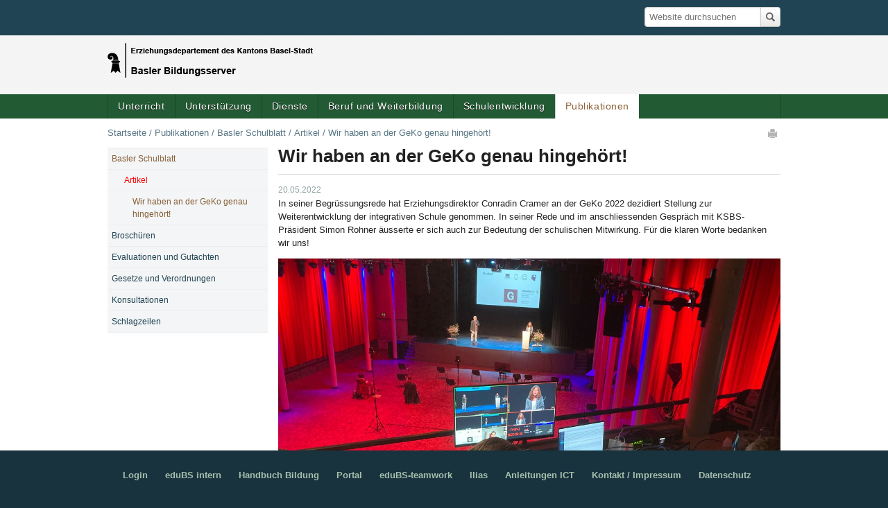

--- FILE ---
content_type: text/html;charset=utf-8
request_url: https://www.edubs.ch/publikationen/baslerschulblatt/artikel/wir-haben-an-der-geko-genau-hingehoert
body_size: 10796
content:
<!DOCTYPE html>
<html xmlns="http://www.w3.org/1999/xhtml" class="no-js" lang="de" xml:lang="de">
  <head>
    <meta http-equiv="Content-Type" content="text/html; charset=utf-8" />

    
        <base href="https://www.edubs.ch/publikationen/baslerschulblatt/artikel/wir-haben-an-der-geko-genau-hingehoert/" /><!--[if lt IE 7]></base><![endif]-->
    

    
        <meta content="In seiner Begrüssungsrede hat Erziehungsdirektor Conradin Cramer an der GeKo 2022 dezidiert Stellung zur Weiterentwicklung der integrativen Schule genommen. In seiner Rede und im anschliessenden Gespräch mit KSBS-Präsident Simon Rohner äusserte er sich auch zur Bedeutung der schulischen Mitwirkung. Für die klaren Worte bedanken wir uns!" name="description" />


  
    <link rel="stylesheet" type="text/css" href="https://www.edubs.ch/portal_css/Sunburst%20Theme/reset-cachekey-337660ea9f877ea3e3695b154dfbe51c.css" />
    <link rel="stylesheet" type="text/css" media="screen" href="https://www.edubs.ch/portal_css/Sunburst%20Theme/collective.js.jqueryui.custom.min-cachekey-32c85abcaba13ef7068052c87c6c14bb.css" />
    <link rel="stylesheet" type="text/css" href="https://www.edubs.ch/portal_css/Sunburst%20Theme/controlpanel-cachekey-b4411fd63318d6ce5212484c60e2f0bf.css" />
    <link rel="stylesheet" type="text/css" href="https://www.edubs.ch/portal_css/Sunburst%20Theme/resourcetinymce.stylesheetstinymce-cachekey-8475203ad7796fd872b9278b50ce34f0.css" />
    <link rel="stylesheet" type="text/css" href="https://www.edubs.ch/portal_css/Sunburst%20Theme/resourceplone.app.jquerytools.dateinput-cachekey-c71706697ddcf21e44ff2b7e04087584.css" />
    <link rel="stylesheet" type="text/css" href="https://www.edubs.ch/portal_css/Sunburst%20Theme/themeplonetheme.teamraumcssreset-cachekey-288308c9464aa3eb3dc4b9f2f2efbbce.css" />
        <!--[if IE]>    
    
    <link rel="stylesheet" type="text/css" href="https://www.edubs.ch/portal_css/Sunburst%20Theme/themeplonetheme.teamraumcssiefixes-cachekey-25c322750bd0a300799f4f9dc2d7a619.css" />
        <![endif]-->
    
    <link rel="stylesheet" type="text/css" href="https://www.edubs.ch/portal_css/Sunburst%20Theme/themeplonetheme.teamraumcolorpickercsscolorpicker-cachekey-a22a7dcf48ee6e031c519fd41261e3d6.css" />
    <style type="text/css">@import url(https://www.edubs.ch/portal_css/Sunburst%20Theme/resourceftw.tabbedview-resourcestabbedview-cachekey-b5af5d59348abedd325f6c6bf88b7372.css);</style>
    <link rel="stylesheet" type="text/css" href="https://www.edubs.ch/portal_css/Sunburst%20Theme/resourceftw.colorbox.resourcescolorbox-cachekey-41962423f4fcdfc84aeff9d7b0fa91ea.css" />
    <style type="text/css">@import url(https://www.edubs.ch/portal_css/Sunburst%20Theme/resourcesimplelayout.ui.base-resourcessl-base-styles-cachekey-066396944a0f8b5f074750c087f0c950.css);</style>
    <style type="text/css">@import url(https://www.edubs.ch/portal_css/Sunburst%20Theme/resourceftw.contentpage.resourcescontentpage-cachekey-bc22b39ccecd773fec3e08b4e16cf13e.css);</style>
    <link rel="stylesheet" type="text/css" href="https://www.edubs.ch/portal_css/Sunburst%20Theme/resourceedubs.policyedubs-cachekey-79d8036b3b50dd3a6e1d7dff11eb7327.css" />
    <style type="text/css" media="all">@import url(https://www.edubs.ch/portal_css/Sunburst%20Theme/resourceedubsch.policy-ressourcessubsite-cachekey-98167adf1fe41c90b85093164e5b506a.css);</style>
    <link rel="stylesheet" type="text/css" href="https://www.edubs.ch/portal_css/Sunburst%20Theme/resourceftw.sliderslick-cachekey-f82f0d8fb2f339190a5abb091a313476.css" />
    <style type="text/css">@import url(https://www.edubs.ch/portal_css/Sunburst%20Theme/resourcecaptchacontactinfo-cachekey-dca011bc64bd14c20a17e9f8116a6465.css);</style>
    <link rel="stylesheet" type="text/css" media="screen" href="https://www.edubs.ch/portal_css/Sunburst%20Theme/resourceftw.referencewidgetrefwidget-cachekey-ccc934da13bc943e773199935137423e.css" />
    <link rel="stylesheet" type="text/css" media="screen" href="https://www.edubs.ch/portal_css/Sunburst%20Theme/resourcedatetimepickerjsdatetimepicker-2.4.5jquery.datetimepicker-cachekey-6f25336307f8100a6f631c1c4debf22a.css" />
    <link rel="stylesheet" type="text/css" media="screen" href="https://www.edubs.ch/portal_css/Sunburst%20Theme/resourceftw.keywordwidgetselect2distcssselect2.min-cachekey-48b1567837e91cf38cdfce051ad7fb9b.css" />
    <style type="text/css" media="screen">@import url(https://www.edubs.ch/portal_css/Sunburst%20Theme/resourceftw.redirectorredirector-cachekey-591c8abf440b9f924430d6a4d78859fd.css);</style>
    <link rel="stylesheet" type="text/css" href="https://www.edubs.ch/portal_css/Sunburst%20Theme/resourceplone.formwidget.datetimestyles-cachekey-bafde0ca50c57c80104c886fa6eada0d.css" />

  
  
    <script type="text/javascript" src="https://www.edubs.ch/portal_javascripts/Sunburst%20Theme/resourceplone.app.jquery-cachekey-4c1f83e69f28afd1553576831db9295c.js"></script>
    <script type="text/javascript" src="https://www.edubs.ch/portal_javascripts/Sunburst%20Theme/resourceftw.mobilejshandlebars-cachekey-3d2a03b2d3dce2a9fb2ea05ac505242f.js"></script>
    <script type="text/javascript" src="https://www.edubs.ch/portal_javascripts/Sunburst%20Theme/resourcedatetimepickerjsdatetimepicker-2.4.5jquery.datetimepicker-cachekey-80526f5443809cb78f653abfbb2a8262.js"></script>
    <script type="text/javascript" src="https://www.edubs.ch/portal_javascripts/Sunburst%20Theme/formsubmithelpers-cachekey-2a4034325dcfd762144fe43a415b20f1.js"></script>
    <script type="text/javascript" src="https://www.edubs.ch/portal_javascripts/Sunburst%20Theme/themeplonetheme.teamraumjsteamraum-cachekey-c3952e77388dc55a9d5d0e393686828f.js"></script>
    <script type="text/javascript" src="https://www.edubs.ch/portal_javascripts/Sunburst%20Theme/resourcesimplelayout.ui.base-resourcessl-base-general-cachekey-29df1f4fe273453a2114d3350b809dbb.js"></script>
    <script type="text/javascript" src="https://www.edubs.ch/portal_javascripts/Sunburst%20Theme/resourceftw.contentpage.resourcescollapse_archive-cachekey-efe32691b0ba7a45856fdd217bc73891.js"></script>
    <script type="text/javascript" src="https://www.edubs.ch/portal_javascripts/Sunburst%20Theme/resourceplone.formwidget.recaptcharecaptcha_ajax-cachekey-330fb21bdb9ca2624fb0374dd12cb961.js"></script>
    <script type="text/javascript" src="https://www.edubs.ch/portal_javascripts/Sunburst%20Theme/resourceftw.simplelayoutvideoblock-cachekey-3b59f0cec4c9a6bb91ab19ca17d5599b.js"></script>
    <script type="text/javascript" src="https://www.edubs.ch/portal_javascripts/Sunburst%20Theme/resourceftw.sliderblocksliderblock-cachekey-fc7e02b4ebd4194b8521638c13858595.js"></script>
    <script type="text/javascript" src="https://www.edubs.ch/portal_javascripts/Sunburst%20Theme/resourceftw.news.resourcesarchive-cachekey-90f0a8277e91aea55676162e2bca3250.js"></script>


<title>Wir haben an der GeKo genau hingehört! — Willkommen beim Basler Bildungsserver eduBS</title>
        
    <link rel="canonical" href="https://www.edubs.ch/publikationen/baslerschulblatt/artikel/wir-haben-an-der-geko-genau-hingehoert" />

    <link rel="shortcut icon" type="image/x-icon" href="https://www.edubs.ch/favicon.ico" />
    <link rel="apple-touch-icon" href="https://www.edubs.ch/touch_icon.png" />


<script type="text/javascript">
        jQuery(function($){
            if (typeof($.datepicker) != "undefined"){
              $.datepicker.setDefaults(
                jQuery.extend($.datepicker.regional['de'],
                {dateFormat: 'dd.mm.yy'}));
            }
        });
        </script>




    <link rel="search" href="https://www.edubs.ch/@@search" title="Website durchsuchen" />


<link rel="stylesheet" type="text/css" href="https://www.edubs.ch/theming.css?cachekey=ecef2fd1efc055699ef414cf775aa36c" />

        
        
        
        
        

        <meta name="viewport" content="width=device-width, initial-scale=1.0, maximum-scale=2, minimum-scale=1" />
        <meta name="generator" content="Plone - http://plone.org" />
    
</head>
  <body class="template-simplelayout-view portaltype-ftw-news-news site-platform section-publikationen subsection-baslerschulblatt subsection-baslerschulblatt-artikel subsection-baslerschulblatt-artikel-wir-haben-an-der-geko-genau-hingehoert userrole-anonymous" dir="ltr"><div id="portal-top"><script id="ftw-mobile-list-template" type="text/x-handlebars-template">

    <ul class="mobile-menu mobile-menu-{{name}}">
        {{#each items}}

            <li><a href="{{url}}">{{label}}</a></li>

         {{/each}}

    </ul>

</script><script id="ftw-mobile-navigation-template" type="text/x-handlebars-template">

    <div class="mobile-menu mobile-menu-{{name}}">

        {{#if settings.show_tabs}}
        <ul class="topLevelTabs">
            {{#each toplevel}}

                <li class="{{cssclass}}"><a href="{{url}}">{{title}}</a></li>

             {{/each}}

        </ul>
        {{/if}}

        <div class="tabPanes">
            <div class="tabPane">
                <ul class="{{classes}}">
                  {{#if parentNode}}

                  <li class="navParentNode {{#if parentNode.active}}navActiveNode{{/if}}">
                      <a href="{{parentNode.url}}" class="mobileActionNav up"
                         title="{{i18n "label_goto_parent"}} {{parentNode.title}}">
                          <span>{{i18n "label_goto_parent"}} {{parentNode.title}}</span>
                      </a>

                      <a href="{{parentNode.url}}">{{parentNode.title}}</a>
                  </li>

                  {{/if}}

                  {{#if currentNode.visible }}
                  <li class="navCurrentNode {{#if currentNode.active}}navActiveNode{{/if}}">
                      <a href="{{currentNode.url}}">{{currentNode.title}}</a>
                  </li>
                  {{/if}}

                  {{> list}}
                </ul>
            </div>
        </div>

    </div>
</script><script id="ftw-mobile-navigation-list-template" type="text/x-handlebars-template">
     {{#each nodes}}
        <li class="node {{#if has_children}}has-children{{else}}has-no-children{{/if}} {{#if active}}navActiveNode{{/if}}">

            <a href="{{url}}"{{#if externallink}} class="external-link"{{/if}}>{{title}}</a>

            <a href="{{url}}" class="mobileActionNav down"
               title="{{i18n "label_goto_children"}} {{title}}">
                <span>{{i18n "label_goto_children"}} {{title}}</span>
            </a>

            {{#if nodes}}
                <ul>
                    {{> list}}
                </ul>
            {{/if}}
        </li>
    {{/each}}
</script></div><div id="container">
      <div class="contentWrapper">
        
        <div id="header-wrapper" class="clearfix">
          <div id="header" class="fixedWidth">
            <div id="banner-image" class="cell position-0 width-16"></div>
            <div class="headerTop row">
              <div class="cell position-0 width-6 logo-wrapper">
                <a id="portal-logo" accesskey="1" href="https://www.edubs.ch" title="Willkommen beim Basler Bildungsserver eduBS"><img src="https://www.edubs.ch/customlogo" alt="Willkommen beim Basler Bildungsserver eduBS" /></a>
              </div>
              <div class="cell position-6 width-10 controls">
                <a id="portal-logo-right" title="Willkommen beim Basler Bildungsserver eduBS" accesskey="2" href="https://www.edubs.ch">
    <img src="https://www.edubs.ch/++theme++plonetheme.teamraum/images/logo_teamraum.png" alt="Willkommen beim Basler Bildungsserver eduBS Logo" />
</a>
                <div id="portal-personaltools-wrapper">
                  <h5 class="hiddenStructure">Benutzerspezifische Werkzeuge</h5>

                  <dl class="actionMenu deactivated" id="portal-personaltools"></dl>
                </div>
                <div id="portal-searchbox">
  <a accesskey="5" class="hiddenStructure" href="https://www.edubs.ch/@@search">Suche</a>
  <form name="searchform" id="searchGadget_form" action="https://www.edubs.ch/@@search" class="no-solr">

    <div class="LSBox">
      <label class="hiddenStructure" for="searchGadget">Website durchsuchen</label>

      <input name="SearchableText" type="text" size="18" title="Website durchsuchen" accesskey="4" class="searchField inputLabel" placeholder="Website durchsuchen" id="searchGadget" /><input class="searchButton" type="submit" value="Suche" />

      <div class="LSResult" id="LSResult" style="display:none;">
        <div class="searchSection">
          <input id="searchbox_currentfolder_only" class="noborder" type="checkbox" name="path" value="/edubs.ch/platform/publikationen/baslerschulblatt/artikel/wir-haben-an-der-geko-genau-hingehoert" />
          <label for="searchbox_currentfolder_only" style="cursor: pointer">nur im aktuellen Bereich</label>
        </div>
        <div class="LSShadow" id="LSShadow">
        </div>
      </div>
    </div>

  <!-- hidden fields for collective.solr - needed for default facets -->
  

  </form>
</div>
                
                <div id="portal-notifications"></div>
                <div id="extranet-controls"></div>
                <div id="gever-portal-controls"></div>
                <p class="hiddenStructure">
                  <a id="portal-logo-right" title="Willkommen beim Basler Bildungsserver eduBS" accesskey="2" href="https://www.edubs.ch">
    <img src="https://www.edubs.ch/++theme++plonetheme.teamraum/images/logo_teamraum.png" alt="Willkommen beim Basler Bildungsserver eduBS Logo" />
</a><a accesskey="2" href="https://www.edubs.ch/publikationen/baslerschulblatt/artikel/wir-haben-an-der-geko-genau-hingehoert#content">Direkt zum Inhalt</a>
                  |
                  <a accesskey="6" href="https://www.edubs.ch/publikationen/baslerschulblatt/artikel/wir-haben-an-der-geko-genau-hingehoert#portal-globalnav">Direkt zur Navigation</a>
                </p>
              </div>

            </div>
            <div class="visualClear"></div>
          </div>
          <div id="navi-wrapper">
            <div id="navi" class="fixedWidth">
              <div class="cell position-0 width-16">
                <div class="row">
                  <div id="ftw-mobile-wrapper">
    <nav id="ftw-mobile-menu-buttons" data-i18n="{&quot;label_goto_children&quot;: &quot;Link zu den Inhalten von: &quot;, &quot;label_goto_parent&quot;: &quot;Link zum \u00fcbergeordneten Inhalt: &quot;}" data-currenturl="https://www.edubs.ch/publikationen/baslerschulblatt/artikel/wir-haben-an-der-geko-genau-hingehoert" data-portaltitle=" Willkommen beim Basler Bildungsserver eduBS" data-navrooturl="https://www.edubs.ch">
        <ul>
            <li id="navigation-mobile-button">
                
<a href="#" data-mobile_endpoint="@@mobilenav" data-mobile_startup_cachekey="0f084a041adf597310d43451ddc0994c" data-mobile_template="ftw-mobile-navigation-template" data-mobile_settings="{&quot;show_tabs&quot;: false, &quot;show_two_levels_on_root&quot;: false}" data-mobile_data="[]" data-mobile_label="Mobile navigation">
    Mobile navigation
</a>

            </li>
            <li id="mobile-search-button">
                
<a href="#" data-mobile_endpoint="" data-mobile_startup_cachekey="" data-mobile_template="ftw-mobile-list-template" data-mobile_settings="{}" data-mobile_data="[]" data-mobile_label="Search">
    Search
</a>

            </li>
        </ul>
    </nav>
    <div id="ftw-mobile-menu" aria-hidden="true"></div>
    <div id="ftw-mobile-menu-overlay"></div>
</div>
                  <ul id="portal-globalnav" class="clearfix"><li id="portaltab-unterricht" class="plain">
                    <a href="https://www.edubs.ch/unterricht" title="">Unterricht</a>
                </li><li id="portaltab-unterstuetzung" class="plain">
                    <a href="https://www.edubs.ch/unterstuetzung" title="">Unterstützung</a>
                </li><li id="portaltab-dienste" class="plain">
                    <a href="https://www.edubs.ch/dienste" title="">Dienste</a>
                </li><li id="portaltab-beruf_weiterbildung" class="plain">
                    <a href="https://www.edubs.ch/beruf_weiterbildung" title="">Beruf und Weiterbildung</a>
                </li><li id="portaltab-schulentwicklung" class="plain">
                    <a href="https://www.edubs.ch/schulentwicklung" title="">Schulentwicklung</a>
                </li><li id="portaltab-publikationen" class="selected">
                    <a href="https://www.edubs.ch/publikationen" title="">Publikationen</a>
                </li></ul>
                  <div id="navi-search-wrapper">
                    <div id="navi-searchbox"></div>
                  </div>
                  <div class="visualClear"></div>
                </div>
              </div>
            </div>
            <div class="visualClear"></div>

          </div>
        </div>
        <div id="columns-wrapper">
          <div id="columns" class="clearfix fixedWidth">
            <div class="row">
              <div class="cell position-0 width-14" id="portal-breadcrumbs">

    <span id="breadcrumbs-you-are-here">Sie sind hier:</span>
    <span id="breadcrumbs-home">
        <a href="https://www.edubs.ch">Startseite</a>
        <span class="breadcrumbSeparator">
            /
            
        </span>
    </span>
    <span id="breadcrumbs-1" dir="ltr">
        
            <a href="https://www.edubs.ch/publikationen">Publikationen</a>
            <span class="breadcrumbSeparator">
                /
                
            </span>
            
         
    </span>
    <span id="breadcrumbs-2" dir="ltr">
        
            <a href="https://www.edubs.ch/publikationen/baslerschulblatt">Basler Schulblatt</a>
            <span class="breadcrumbSeparator">
                /
                
            </span>
            
         
    </span>
    <span id="breadcrumbs-3" dir="ltr">
        
            <a href="https://www.edubs.ch/publikationen/baslerschulblatt/artikel">Artikel</a>
            <span class="breadcrumbSeparator">
                /
                
            </span>
            
         
    </span>
    <span id="breadcrumbs-4" dir="ltr">
        
            
            
            <span id="breadcrumbs-current">Wir haben an der GeKo genau hingehört!</span>
         
    </span>

</div>
              <div class="cell position-14 width-2" id="document-actions">
        

            <p class="hiddenStructure">Artikelaktionen</p>

            <ul>
                  <li id="document-action-print">
                      <a href="javascript:this.print();" title="">Drucken</a>
                  </li>
            </ul>
        

        

    </div>
            </div>
            <div class="row">
              <div id="column-content" class="cell width-12 position-4">
                <div>
                  <dl class="portalMessage info" id="kssPortalMessage" style="display:none">
        <dt>Info</dt>
        <dd></dd>
    </dl>
                  <div id="viewlet-above-content">
</div><div id="content">

                            

                            

                             <div id="viewlet-above-content-title"></div>
                             
        
            <h1 class="documentFirstHeading">Wir haben an der GeKo genau hingehört!</h1>
        
    
                             <div id="viewlet-below-content-title">


    <span class="news-date">20.05.2022</span>




</div>

                             
                                 
                                 
            
            <div class="documentDescription description">In seiner Begrüssungsrede hat Erziehungsdirektor Conradin Cramer an der GeKo 2022 dezidiert Stellung zur Weiterentwicklung der integrativen Schule genommen. In seiner Rede und im anschliessenden Gespräch mit KSBS-Präsident Simon Rohner äusserte er sich auch zur Bedeutung der schulischen Mitwirkung. Für die klaren Worte bedanken wir uns!</div>
        
                             

                             <div id="viewlet-above-content-body"></div>
                             <div id="content-core">
                                 <div>

        <input type="hidden" name="_authenticator" value="b3c2eef76d5f772afbc0817e26672e18f3baa954" />
        <div id="default" data-sl-settings="{&quot;canEdit&quot;: false, &quot;canChangeLayout&quot;: false}" class="sl-simplelayout"><div class="sl-layout"><div data-config="{}" class="sl-layout-content "><div class="sl-columns"><div class="sl-column sl-col-1"><div data-url="https://www.edubs.ch/publikationen/baslerschulblatt/artikel/wir-haben-an-der-geko-genau-hingehoert/ftw-simplelayout-textblock" data-uid="4ca6572d67bb4fafb1d0bab0e10d39c3" data-type="ftw-simplelayout-textblock" class="sl-block ftw-simplelayout-textblock"><a name="ftw-simplelayout-textblock" id="ftw-simplelayout-textblock"></a><div class="sl-block-content">

  

  
    <div class="sl-image sl_textblock_large no-float">
        <div class="imageContainer">
            
                <img src="https://www.edubs.ch/publikationen/baslerschulblatt/artikel/wir-haben-an-der-geko-genau-hingehoert/ftw-simplelayout-textblock/@@images/37a6f81e-f204-4362-bf84-dbd87d8f848e.jpeg" alt="" />
            
        </div>
        <div class="hiddenStructure">Bild Legende:</div>
        <div class="image-caption"></div>
    </div>
  
  <p><b>Zur Weiterentwicklung der integrativen Schule</b></p>
<p>Die integrative Schule stelle eine «Dauerbaustelle» dar, an der «wir etwas ändern wollen und müssen». Weiterhin gelte der Grundsatz: «Wo immer Integration möglich ist, ist sie der Separation vorzuziehen». Aber was auch klar geworden sei: «Nicht für jedes Kind ist der integrative Weg der beste und die Regelschule kann nicht jedes Kind integrieren.» Die integrative Schule stehe «derzeit an einem schwierigen Punkt». Es habe in den letzten Jahren ein markantes Wachstum in der Zahl der Schülerinnen und Schüler mit speziellem Förderbedarf gegeben – insbesondere eine grosse Zunahme der Autismus-Spektrum-Störungen und der stark verhaltensauffälligen Schülerinnen und Schüler. Deshalb stelle sich die zentrale Frage: «Wie kann sich eine Lehrperson um das Gros der Schülerinnen und Schüler ihrer Klasse kümmern, wenn die ganze Aufmerksamkeit und Energie auf ein paar wenige verwendet werden muss? Denn um diese wenigen Schülerinnen und Schüler muss man sich ja zuerst kümmern, damit man mit der Klasse überhaupt arbeiten kann.» Wie lasse sich das grosse Fachwissen und die vielfältigen Kompetenzen all der beteiligten Lehr- und Fachpersonen und unterstützenden Dienste «so in Einklang bringen, dass die schwierigeren Schülerinnen und Schüler am Unterricht teilhaben können und dabei auch die ganze Klasse vom Unterricht profitiert?» Denn: «Momentan funktioniert die wirksame Förderung von integrativ beschulten Schülerinnen und Schülern nicht überall gleich gut. Die Schule, der Fortschritt im Unterricht leidet an vielen Orten. Die Lehr- und Fachpersonen fühlen sich oft ohnmächtig und in ihrer Selbstwirksamkeit eingeschränkt. Und das darf nicht sein!» Die bisherigen Massnahmen – Ausbau des logopädischen Angebots, Eröffnung zusätzlicher Integrationsklassen, Auf- und Ausbau des SRR-Modells der spezifischen Sprachförderung, Bewilligung massiver zusätzlicher Ressourcen für die Regelschule durch den Grossen Rat – waren «nicht wenig, aber wir müssen heute feststellen, dass die bisherigen Bemühungen nicht ausreichen». Und jetzt dränge die Zeit: «Jetzt ist der Zeitpunkt, an dem ich und an dem das ED schnell vorwärts machen wollen!»</p>
<p>Deshalb: Es brauche «strukturelle Anpassungen», damit die Lehr- und Fachpersonen der Volksschule in Basel jedem Kind das geben können, was es für eine positive Schullaufbahn und eine gesunde Entwicklung benötige. Das Thema integrative Schule sei durch die Volksschulleitung unter Urs Bucher zur «ersten Priorität» erklärt worden. In einer neuen Projektgruppe unter der Leitung des Co-Leiters des Schulpsychologischen Dienstes, Basil Eckert, werde eine «echte Gesamtschau» vorgenommen und es sollen «konkrete Verbesserungen» zur Weiterentwicklung der integrativen Schule eingeleitet werden. Dabei sei der «volle Einbezug der KSBS» vorgesehen: Wir wollen «Sie, die täglich mit der Problematik zu tun haben», einbeziehen. Bereits im nächsten Frühjahr sollen «griffige Massnahmen» ausgearbeitet sein. «Wir alle wollen ein Bildungssystem, das tragfähig ist, in dem die richtigen Akzente gesetzt werden, in dem das Beste für die Kinder und Jugendlichen an den Schulen erreicht wird.»</p>
  


</div></div></div></div></div></div>
</div>


    </div>
                             </div>
                             <div id="viewlet-below-content-body">






    <div class="visualClear"><!-- --></div>

    




    <div id="bottom" data-sl-settings="{&quot;canEdit&quot;: false, &quot;canChangeLayout&quot;: false}" class="sl-simplelayout"><div class="sl-layout"><div data-config="{}" class="sl-layout-content "><div class="sl-columns"><div class="sl-column sl-col-1"><div data-url="https://www.edubs.ch/publikationen/baslerschulblatt/artikel/wir-haben-an-der-geko-genau-hingehoert/ftw-simplelayout-textblock-1" data-uid="40be6f76b60b418c8ccdfdba4242357e" data-type="ftw-simplelayout-textblock" class="sl-block ftw-simplelayout-textblock"><a name="ftw-simplelayout-textblock-1" id="ftw-simplelayout-textblock-1"></a><div class="sl-block-content">

  

  
    <div class="sl-image sl_textblock_middle right">
        <div class="imageContainer">
            
                <img src="https://www.edubs.ch/publikationen/baslerschulblatt/artikel/wir-haben-an-der-geko-genau-hingehoert/ftw-simplelayout-textblock-1/@@images/f8a636cb-b262-47b3-a2a7-98c686e29821.jpeg" alt="" />
            
        </div>
        <div class="hiddenStructure">Bild Legende:</div>
        <div class="image-caption"></div>
    </div>
  
  <p><b>Zum Stellenwert schulischer Partizipation</b></p>
<p>Alle drei genannten Punkte (siehe Text «Kernbotschaften») «finde ich enorm wichtig. Entscheidend ist für mich aber tatsächlich die Partizipation. Wir haben so viel Know-how, Wissen, Kompetenz und Engagement in diesem Departement, dass wir dumm wären, wenn wir das nicht stärker nutzen würden». Gerade bei einem «Mammut-Thema» wie der Verbesserung der integrativen Schule: Diese kann nur gelingen, wenn die «volle Partizipation» und der Einbezug der Lehr- und Fachpersonen in die geplanten umfassenden Arbeiten gegeben sei. (...) «Ich weiss, du, Simon, und die KSBS werden mich messen, an meinen Aussagen, an unseren Leistungen im ED. Und ich bin auch extrem froh, dass wir euch als kritischen Partner haben.»<br /><em>Aufgezeichnet von Michael Bochmann Grob</em></p>
<p>Alle Aussagen im Wortlaut: <a href="https://ks-bs.edubs.ch/aktuelles-1/geko-2022">https://ks-bs.edubs.ch/aktuelles-1/geko-2022</a></p>
  


</div></div><div data-url="https://www.edubs.ch/publikationen/baslerschulblatt/artikel/wir-haben-an-der-geko-genau-hingehoert/was-die-ksbs-beschaeftigt-drei-kernbotschaften-aus-der-rede-von-ksbs-praesident-simon-rohner" data-uid="ce5f162c88af4ea2b1ad40b98d1e30a0" data-type="ftw-simplelayout-textblock" class="sl-block ftw-simplelayout-textblock"><a name="was-die-ksbs-beschaeftigt-drei-kernbotschaften-aus-der-rede-von-ksbs-praesident-simon-rohner" id="was-die-ksbs-beschaeftigt-drei-kernbotschaften-aus-der-rede-von-ksbs-praesident-simon-rohner"></a><div class="sl-block-content">

  <h2>
      Was die KSBS beschäftigt: Drei Kernbotschaften aus der Rede von KSBS-Präsident Simon Rohner
  </h2>

  
    <div class="sl-image sl_textblock_small left">
        <div class="imageContainer">
            
                <img src="https://www.edubs.ch/publikationen/baslerschulblatt/artikel/wir-haben-an-der-geko-genau-hingehoert/was-die-ksbs-beschaeftigt-drei-kernbotschaften-aus-der-rede-von-ksbs-praesident-simon-rohner/@@images/ffc8f340-ab76-44eb-9052-1e7b241397da.jpeg" alt="" />
            
        </div>
        <div class="hiddenStructure">Bild Legende:</div>
        <div class="image-caption"></div>
    </div>
  
  <p><b></b><b>Auf der Grundlage der täglichen Arbeit in der KSBS und aus den Rückmeldungen innerhalb der KSBS – aus dem Vorstand, aus den Stufenkonferenzen und aus den einzelnen Standorten – lassen sich drei Kernpunkte ableiten, welche die KSBS-Mitglieder aktuell stark beschäftigen: Entschleunigung planen, Wert der partizipativen Mitwirkung hochhalten und Systemschwächen erkennen.</b></p>
<p><b>1. Entschleunigung planen</b></p>
<p>Auch während der Corona-Pandemie sind manche Schulentwicklungsprojekte ungebremst weitergelaufen und seit der Einführung des Lehrplans 21 herrscht vor allem auf der Volksschule ganz grundsätzlich eine gewisse Atemlosigkeit. Deshalb braucht es nun ein sorgfältiges Hinsehen und Hinhören, um herauszufinden, welche Projekte und Aufgaben zurückgestellt beziehungsweise wieder auf ein normales Niveau gesenkt werden können. <b>Entschleunigung lässt sich planen und verschafft uns die nötige Luft für die lustvolle Bewältigung des herausfordernden Arbeitsalltags.</b></p>
<p><b>2. Wert der partizipativen Mitwirkung hochhalten</b></p>
<p>Wir Lehr-, Fach- und Leitungspersonen sind nicht nur Expertinnen und Experten der schulischen Praxis, sondern verfügen auch über einen grossen Rucksack an theoretischem Wissen aus unseren schulischen und ausserschulischen Tätigkeiten, Aus- und Weiterbildungen. Die Nutzung dieses Wissens ist eine grosse Chance, wenn es um die Gestaltung und Weiterentwicklung von Schule geht. Ohne Partizipation bleiben Prozesse unvollständig und Produkte unausgereift. <b>Letztlich braucht es </b><b>für eine erfolgreiche Entwicklung und Umsetzung von Projekten, Konzepten und Massnahmen immer auch die Beteiligung der Betroffenen und deren innere Überzeugung!</b></p>
<p><b>3. Weiterbildungsprogramme beheben keine Systemschwächen</b></p>
<p>Lehr-, Fach- und Leitungspersonen möchten sich weiterbilden, und die Weiterbildungen müssen passend und bedarfsgerecht sein. Schwächen oder Fehler im System hingegen lassen sich mit Weiterbildungen nicht beheben. Es muss also differenziert werden, welche Veränderungen im Bildungssystem mit Hilfe von Weiterbildungen und dem Engagement der Beteiligten herbeigeführt oder umgesetzt werden können und wo sich die Strukturen oder eben das System verändert werden muss. Zurzeit bleiben die Auswirkungen und die Lösung dieser strukturellen Probleme oft an den Personen vor Ort hängen. Das muss sich ändern: <b>Es braucht grundsätzliche, strukturelle Veränderungen, also des Systems, um gewisse aktuelle Probleme zu beheben!</b></p>
<p><em>Simon Rohner</em></p>
  


</div></div><div data-url="https://www.edubs.ch/publikationen/baslerschulblatt/artikel/wir-haben-an-der-geko-genau-hingehoert/ftw-simplelayout-textblock-2" data-uid="63d02b0da15b4fac84b5b9fd4bc312de" data-type="ftw-simplelayout-textblock" class="sl-block ftw-simplelayout-textblock"><a name="ftw-simplelayout-textblock-2" id="ftw-simplelayout-textblock-2"></a><div class="sl-block-content">

  

  
  <table class="grid listing">
<tbody>
<tr>
<td>
<p><b>Der Antrag «Schulraum» ist überreicht</b></p>
<p>Der Antrag «Schulraum» wurde von den KSBS-Mitgliedern an der GeKo sehr deutlich angenommen: 2574 Ja, 27 Nein, 187 Enthaltungen. Inzwischen wurde der Antrag dem Departementsvorsteher und Erziehungsdirektor Conradin Cramer überreicht. Der Antrag nimmt Anliegen auf, die in den verschiedensten Gremien und aus vielen Standorten immer wieder in der KSBS formuliert und an den Leitenden Ausschuss (LA) herangetragen wurden. Der Antrag wurde zusammen mit dem KSBS-Vorstand für die GeKo entwickelt. Wortlaut und Begründung des Antrags finden sich in der Printausgabe des Schulblattes vom März 2022 sowie auf der KSBS-Homepage. Der LA bedankt sich bei den zahlreichen Personen, die intensiv an der Ausarbeitung dieses Antrags mitgearbeitet haben.</p>
</td>
</tr>
</tbody>
</table>
  


</div></div><div data-url="https://www.edubs.ch/publikationen/baslerschulblatt/artikel/wir-haben-an-der-geko-genau-hingehoert/ftw-simplelayout-textblock-3" data-uid="2d8b2245c7ff4dd19b63503eb5b13c66" data-type="ftw-simplelayout-textblock" class="sl-block ftw-simplelayout-textblock"><a name="ftw-simplelayout-textblock-3" id="ftw-simplelayout-textblock-3"></a><div class="sl-block-content">

  

  
    <div class="sl-image sl_textblock_middle right">
        <div class="imageContainer">
            
                <img src="https://www.edubs.ch/publikationen/baslerschulblatt/artikel/wir-haben-an-der-geko-genau-hingehoert/ftw-simplelayout-textblock-3/@@images/4eae51a1-20b6-426e-8dbc-496aa8c37468.jpeg" alt="" />
            
        </div>
        <div class="hiddenStructure">Bild Legende:</div>
        <div class="image-caption"></div>
    </div>
  
  <p><b>GeKo – Facts &amp; Figures</b></p>
<ul>
<li>Gegenwärtig umfasst die KSBS rund 5000 Mitglieder: die Lehr-, Fach- und Leitungspersonen an den öffentlichen Schulen Basel-Stadt – von den Mitarbeitenden der Tagesstrukturen bis zu den Schulleitungen. Die KSBS-Mitglieder sind an ihren Standorten in den Schulkonferenzen und schulhausübergreifend in ihren Fach- und Stufenkonferenzen organisiert. Die gewählten Vertretungen aus den Standorten treffen sich monatlich in den Sitzungen des KSBS-Vorstands. Die Vorstandssitzungen werden vom Leitenden Ausschuss organisiert und geleitet.</li>
<li>Viele Lehr- und Fachpersonen der Volksschulen waren am GeKo-Tag in der Betreuung der rund 900 angemeldeten Schülerinnen und Schüler an den Standorten engagiert und konnten nicht an der GeKo teilnehmen. Dies stellt eine unbefriedigende Situation dar, für welche in Zukunft eine möglichst gute Lösung gefunden werden muss.</li>
<li>Zur GeKo eingeladen waren die rund 5000 KSBS-Mitglieder sowie Gäste aus Bildungsverwaltung, Bildungspolitik, anderen Bildungsinstitutionen und lokale Medien. Zum Zeitpunkt der beiden Abstimmungen waren 3336 bzw. 3424 KSBS-Mitglieder (mit personalisierten PIN-Codes) eingeloggt.</li>
<li>Bei der ersten Abstimmung (Genehmigung des KSBS-Jahresberichts) wurde versehentlich nur ein Zwischenergebnis bekanntgegeben. Grund dafür war das zu kurz bemessene Abstimmungszeitfenster (nur drei Minuten). Das Zwischenergebnis gab den Zwischenstand nach Ablauf des Zeitfensters an, im Hintergrund wurden aber alle Stimmen fertig ausgezählt. Das korrekte Endergebnis lautet 2257 Ja, 3 Nein, 198 Enthaltungen.</li>
<li>Der wichtige Antrag «Schulraum» wurde sehr deutlich angenommen: 2574 Ja, 27 Nein, 187 Enthaltungen.</li>
</ul>
  


</div></div></div></div></div></div>
</div>



</div>

                            
                        </div><div id="viewlet-below-content"><div id="category" class="documentByLine">
  abgelegt unter:
  <span>
    <a href="https://www.edubs.ch/@@search?Subject%3Alist=BSB%20KSBS" class="link-category" rel="tag">BSB KSBS</a><span class="separator">,</span>
  </span>
  <span>
    <a href="https://www.edubs.ch/@@search?Subject%3Alist=BSB" class="link-category" rel="tag">BSB</a>
  </span>
</div>





</div>
                </div>
                <div class="bookReaderLastElement"></div>
              </div>
              <div id="column-navigation" class="cell position-0 width-4">
            
                
<div class="portletWrapper" data-portlethash="706c6f6e652e6c656674636f6c756d6e0a636f6e746578740a2f65647562732e63682f706c6174666f726d0a6e617669676174696f6e" id="portletwrapper-706c6f6e652e6c656674636f6c756d6e0a636f6e746578740a2f65647562732e63682f706c6174666f726d0a6e617669676174696f6e">
<dl class="portlet portletNavigationTree">

    <dt class="portletHeader hiddenStructure">
        <span class="portletTopLeft"></span>
        <a href="https://www.edubs.ch/sitemap" class="tile">Navigation</a>
        <span class="portletTopRight"></span>
    </dt>

    <dd class="portletItem lastItem">
        <ul class="navTree navTreeLevel0">
            
            



<li class="navTreeItem visualNoMarker navTreeItemInPath navTreeFolderish section-baslerschulblatt">

    


        <a href="https://www.edubs.ch/publikationen/baslerschulblatt" class="state-edubs_workflow-status-veroffentlicht navTreeItemInPath navTreeFolderish contenttype-ftw-simplelayout-contentpage" title="">
            
            <span>Basler Schulblatt</span>
        </a>

        
            <ul class="navTree navTreeLevel1">
                



<li class="navTreeItem visualNoMarker navTreeItemInPath navTreeFolderish section-artikel">

    


        <a href="https://www.edubs.ch/publikationen/baslerschulblatt/artikel" class="state-edubs_workflow-status-entwurf navTreeItemInPath navTreeFolderish contenttype-ftw-news-newsfolder" title="">
            
            <span>Artikel</span>
        </a>

        
            <ul class="navTree navTreeLevel2">
                



<li class="navTreeItem visualNoMarker navTreeCurrentNode navTreeFolderish section-wir-haben-an-der-geko-genau-hingehoert">

    


        <a href="https://www.edubs.ch/publikationen/baslerschulblatt/artikel/wir-haben-an-der-geko-genau-hingehoert" class="state-edubs_workflow-status-veroffentlicht navTreeCurrentItem navTreeCurrentNode navTreeFolderish contenttype-ftw-news-news" title="In seiner Begrüssungsrede hat Erziehungsdirektor Conradin Cramer an der GeKo 2022 dezidiert Stellung zur Weiterentwicklung der integrativen Schule genommen. In seiner Rede und im anschliessenden Gespräch mit KSBS-Präsident Simon Rohner äusserte er sich auch zur Bedeutung der schulischen Mitwirkung. Für die klaren Worte bedanken wir uns!">
            
            <span>Wir haben an der GeKo genau hingehört!</span>
        </a>

        

    
</li>




            </ul>
        

    
</li>




            </ul>
        

    
</li>


<li class="navTreeItem visualNoMarker navTreeFolderish section-broschueren">

    


        <a href="https://www.edubs.ch/publikationen/broschueren" class="state-edubs_workflow-status-veroffentlicht navTreeFolderish contenttype-ftw-simplelayout-contentpage" title="">
            
            <span>Broschüren</span>
        </a>

        

    
</li>


<li class="navTreeItem visualNoMarker navTreeFolderish section-evaluationen-und-gutachten">

    


        <a href="https://www.edubs.ch/publikationen/evaluationen-und-gutachten" class="state-edubs_workflow-status-veroffentlicht navTreeFolderish contenttype-ftw-simplelayout-contentpage" title="">
            
            <span>Evaluationen und Gutachten</span>
        </a>

        

    
</li>


<li class="navTreeItem visualNoMarker navTreeFolderish section-gesetzeundverordnungen">

    


        <a href="https://www.edubs.ch/publikationen/gesetzeundverordnungen" class="state-edubs_workflow-status-veroffentlicht navTreeFolderish contenttype-ftw-simplelayout-contentpage" title="">
            
            <span>Gesetze und Verordnungen</span>
        </a>

        

    
</li>


<li class="navTreeItem visualNoMarker navTreeFolderish section-konsultationen">

    


        <a href="https://www.edubs.ch/publikationen/konsultationen" class="state-edubs_workflow-status-veroffentlicht navTreeFolderish contenttype-ftw-simplelayout-contentpage" title="">
            
            <span>Konsultationen</span>
        </a>

        

    
</li>


<li class="navTreeItem visualNoMarker navTreeFolderish section-schlagzeilen">

    


        <a href="https://www.edubs.ch/publikationen/schlagzeilen" class="state-edubs_workflow-status-veroffentlicht navTreeFolderish contenttype-ftw-news-newsfolder" title="">
            
            <span>Schlagzeilen</span>
        </a>

        

    
</li>




        </ul>
        <span class="portletBottomLeft"></span>
        <span class="portletBottomRight"></span>
    </dd>
</dl>

</div>




            
        </div>
              
            </div>
          </div>
        </div>
        <div class="footerPush"></div>
      </div>
      <div id="footer-wrapper">
        <div id="footer" class="fixedWidth"><div id="egov-footer" class="row">

  <div id="footer-row-1" class="row">

    <dl class="portlet">
      <dd class="portletItem">
        <a href="https://www.edubs.ch/login">Login</a>

        
        <a href="https://www.edubs.ch/intern">
          eduBS intern</a>
        <a href="https://www.edubs.ch/handbuch">
          Handbuch Bildung</a>
        <a href="https://portal.edubs.ch">Portal</a>
        <a href="https://teamwork.edubs.ch">eduBS-teamwork</a>
        <a href="https://ilias.edubs.ch">Ilias</a>
        <a href="https://ilias.edubs.ch/goto_edubs_pg_39635_500959.html?">Anleitungen ICT</a>
        <a href="https://www.edubs.ch/impressum">
          Kontakt / Impressum</a>
        <a href="https://schulen.edubs.ch/datenschutz">Datenschutz</a>
      </dd>
    </dl>

  </div>
</div></div>
      </div>
    </div></body>
</html>

--- FILE ---
content_type: text/html; charset=utf-8
request_url: https://www.edubs.ch/unterricht/flyoutnavigation
body_size: 434
content:
<!DOCTYPE html>
<html xmlns="http://www.w3.org/1999/xhtml"><body><nav class="flyoutNavigation" id="nav_unterricht">
  <div role="menubar">
    <ul>
      <li>
        
          <a role="menuitem" href="https://www.edubs.ch/unterricht/faecher" class="edubs_workflow--STATUS--veroffentlicht">Fächer und Fachbereiche</a>
        
      </li>
      <li>
        
          <a role="menuitem" href="https://www.edubs.ch/unterricht/lehrmittel" class="edubs_workflow--STATUS--veroffentlicht">Lehrmittel</a>
        
      </li>
      <li>
        
          <a role="menuitem" href="https://www.edubs.ch/unterricht/bestellen" class="edubs_workflow--STATUS--veroffentlicht">Material und Medien bestellen</a>
        
      </li>
      <li>
        
          <a role="menuitem" href="https://www.edubs.ch/unterricht/sprachbegegnung" class="edubs_workflow--STATUS--veroffentlicht">Sprachbegegnungen</a>
        
      </li>
      <li>
        
          <a role="menuitem" href="https://www.edubs.ch/unterricht/kulturangebote" class="edubs_workflow--STATUS--veroffentlicht">Kulturangebote</a>
        
      </li>
      <li>
        
          <a role="menuitem" href="https://www.edubs.ch/unterricht/klassenlager" class="edubs_workflow--STATUS--veroffentlicht">Klassenlager</a>
        
      </li>
      <li>
        
          <a role="menuitem" href="https://www.edubs.ch/unterricht/praevention" class="edubs_workflow--STATUS--veroffentlicht">Gesundheitsförderung und Prävention</a>
        
      </li>
      <li>
        
          <a role="menuitem" href="https://www.edubs.ch/unterricht/netzwerk" class="edubs_workflow--STATUS--veroffentlicht">Schulnetz21</a>
        
      </li>
      <li>
        
          <a role="menuitem" href="https://www.edubs.ch/unterricht/portfolio" class="edubs_workflow--STATUS--veroffentlicht">Portfolio</a>
        
      </li>
    </ul>
  </div>
</nav>
</body></html>

--- FILE ---
content_type: text/html; charset=utf-8
request_url: https://www.edubs.ch/unterstuetzung/flyoutnavigation
body_size: 468
content:
<!DOCTYPE html>
<html xmlns="http://www.w3.org/1999/xhtml"><body><nav class="flyoutNavigation" id="nav_unterstuetzung">
  <div role="menubar">
    <ul>
      <li>
        
          <a role="menuitem" href="https://www.edubs.ch/unterstuetzung/schwierigkeiten" class="edubs_workflow--STATUS--veroffentlicht">Schwierigkeiten im Unterricht</a>
        
      </li>
      <li>
        
          <a role="menuitem" href="https://www.edubs.ch/unterstuetzung/krisen" class="edubs_workflow--STATUS--veroffentlicht">Krisen und Notfälle</a>
        
      </li>
      <li>
        
          <a role="menuitem" href="https://www.edubs.ch/unterstuetzung/beratung-lp" class="edubs_workflow--STATUS--veroffentlicht">Beratung für Lehrpersonen</a>
        
      </li>
      <li>
        
          <a role="menuitem" href="https://www.edubs.ch/unterstuetzung/beratung-sl" class="edubs_workflow--STATUS--veroffentlicht">Beratung für Schulleitungen</a>
        
      </li>
      <li>
        
          <a role="menuitem" href="https://www.edubs.ch/unterstuetzung/digitalisierung-und-informatik-dig-it" class="edubs_workflow--STATUS--veroffentlicht">Digitalisierung und Informatik DIG-IT</a>
        
      </li>
      <li>
        
          <a role="menuitem" href="https://www.edubs.ch/unterstuetzung/tum" class="edubs_workflow--STATUS--veroffentlicht">Technische Unterrichtsmittel</a>
        
      </li>
      <li>
        
          <a role="menuitem" href="https://www.edubs.ch/unterstuetzung/bibliothek" class="edubs_workflow--STATUS--veroffentlicht">Bibliothek, Leseförderung</a>
        
      </li>
      <li>
        
          <a role="menuitem" href="https://www.edubs.ch/unterstuetzung/sprachen" class="edubs_workflow--STATUS--veroffentlicht">Deutsch und Herkunftssprachen</a>
        
      </li>
    </ul>
  </div>
</nav>
</body></html>

--- FILE ---
content_type: text/html; charset=utf-8
request_url: https://www.edubs.ch/dienste/flyoutnavigation
body_size: 382
content:
<!DOCTYPE html>
<html xmlns="http://www.w3.org/1999/xhtml"><body><nav class="flyoutNavigation" id="nav_dienste">
  <div role="menubar">
    <ul>
      <li>
        
          <a role="menuitem" href="https://www.edubs.ch/dienste/spd" class="edubs_workflow--STATUS--veroffentlicht">Schulpsychologischer Dienst SPD</a>
        
      </li>
      <li>
        
          <a role="menuitem" href="https://www.edubs.ch/dienste/pz.bs" class="edubs_workflow--STATUS--veroffentlicht">Pädagogisches Zentrum PZ.BS</a>
        
      </li>
      <li>
        
          <a role="menuitem" href="https://www.edubs.ch/dienste/digitalisierung-und-informatik-dig-it" class="edubs_workflow--STATUS--veroffentlicht">Digitalisierung und Informatik DIG-IT</a>
        
      </li>
      <li>
        
          <a role="menuitem" href="https://www.edubs.ch/dienste/Dienste-VS" class="edubs_workflow--STATUS--veroffentlicht">Dienste und Stellen der Volksschulen</a>
        
      </li>
    </ul>
  </div>
</nav>
</body></html>

--- FILE ---
content_type: text/html; charset=utf-8
request_url: https://www.edubs.ch/beruf_weiterbildung/flyoutnavigation
body_size: 368
content:
<!DOCTYPE html>
<html xmlns="http://www.w3.org/1999/xhtml"><body><nav class="flyoutNavigation" id="nav_beruf_weiterbildung">
  <div role="menubar">
    <ul>
      <li>
        
          <a role="menuitem" href="https://www.edubs.ch/beruf_weiterbildung/lp" class="edubs_workflow--STATUS--veroffentlicht">Weiterbildung für Lehrpersonen</a>
        
      </li>
      <li>
        
          <a role="menuitem" href="https://www.edubs.ch/beruf_weiterbildung/weiterbildung-fuer-fachpersonen" class="edubs_workflow--STATUS--veroffentlicht">Weiterbildung für Fachpersonen</a>
        
      </li>
      <li>
        
          <a role="menuitem" href="https://www.edubs.ch/beruf_weiterbildung/sl" class="edubs_workflow--STATUS--veroffentlicht">Weiterbildung für Schulleitungen</a>
        
      </li>
      <li>
        
          <a role="menuitem" href="https://www.edubs.ch/beruf_weiterbildung/schulinterne-weiterbildung" class="edubs_workflow--STATUS--veroffentlicht">SiWB und persönliche Weiterbildung</a>
        
      </li>
      <li>
        
          <a role="menuitem" href="https://www.edubs.ch/beruf_weiterbildung/offene-stellen" class="edubs_workflow--STATUS--veroffentlicht">Offene Stellen</a>
        
      </li>
    </ul>
  </div>
</nav>
</body></html>

--- FILE ---
content_type: text/html; charset=utf-8
request_url: https://www.edubs.ch/schulentwicklung/flyoutnavigation
body_size: 315
content:
<!DOCTYPE html>
<html xmlns="http://www.w3.org/1999/xhtml"><body><nav class="flyoutNavigation" id="nav_schulentwicklung">
  <div role="menubar">
    <ul>
      <li>
        
          <a role="menuitem" href="https://www.edubs.ch/schulentwicklung/netzwerk-schulentwicklung" class="edubs_workflow--STATUS--veroffentlicht">Netzwerk Schulentwicklung</a>
        
      </li>
      <li>
        
          <a role="menuitem" href="https://www.edubs.ch/schulentwicklung/projekte-vs" class="edubs_workflow--STATUS--veroffentlicht">Schulentwicklungsprojekte Volksschule</a>
        
      </li>
      <li>
        
          <a role="menuitem" href="https://www.edubs.ch/schulentwicklung/evaluation-vs" class="edubs_workflow--STATUS--veroffentlicht">Evaluation Volksschulen</a>
        
      </li>
    </ul>
  </div>
</nav>
</body></html>

--- FILE ---
content_type: text/html; charset=utf-8
request_url: https://www.edubs.ch/publikationen/flyoutnavigation
body_size: 379
content:
<!DOCTYPE html>
<html xmlns="http://www.w3.org/1999/xhtml"><body><nav class="flyoutNavigation" id="nav_publikationen">
  <div role="menubar">
    <ul>
      <li>
        
          <a role="menuitem" href="https://www.edubs.ch/publikationen/baslerschulblatt" class="edubs_workflow--STATUS--veroffentlicht">Basler Schulblatt</a>
        
      </li>
      <li>
        
          <a role="menuitem" href="https://www.edubs.ch/publikationen/broschueren" class="edubs_workflow--STATUS--veroffentlicht">Broschüren</a>
        
      </li>
      <li>
        
          <a role="menuitem" href="https://www.edubs.ch/publikationen/evaluationen-und-gutachten" class="edubs_workflow--STATUS--veroffentlicht">Evaluationen und Gutachten</a>
        
      </li>
      <li>
        
          <a role="menuitem" href="https://www.edubs.ch/publikationen/gesetzeundverordnungen" class="edubs_workflow--STATUS--veroffentlicht">Gesetze und Verordnungen</a>
        
      </li>
      <li>
        
          <a role="menuitem" href="https://www.edubs.ch/publikationen/konsultationen" class="edubs_workflow--STATUS--veroffentlicht">Konsultationen</a>
        
      </li>
      <li>
        
          <a role="menuitem" href="https://www.edubs.ch/publikationen/schlagzeilen" class="edubs_workflow--STATUS--veroffentlicht">Schlagzeilen</a>
        
      </li>
    </ul>
  </div>
</nav>
</body></html>

--- FILE ---
content_type: text/css;charset=utf-8
request_url: https://www.edubs.ch/portal_css/Sunburst%20Theme/themeplonetheme.teamraumcssreset-cachekey-288308c9464aa3eb3dc4b9f2f2efbbce.css
body_size: 13039
content:

/* - ++theme++plonetheme.teamraum/css/reset.css - */
/* https://www.edubs.ch/portal_css/++theme++plonetheme.teamraum/css/reset.css?original=1 */
* { margin: 0; padding: 0; }
* :link,:visited { text-decoration:none }
* ul,ol { list-style:none; }
* li { display: inline; }
* h1,h2,h3,h4,h5,h6,pre,code { font-size:1em; }
* a img,:link img,:visited img { border:none }
a { outline: none; }
table { border-spacing: 0; }
img { vertical-align: text-bottom; }
iframe { border-width: 0; border-style:none; }
/* */
/* */
form {
margin: 0;
}
fieldset {
border: 1px solid #c0c0c0;
margin: 0 2px;
padding: 0.35em 0.625em 0.75em;
}
legend {
border: 0; /* */
padding: 0;
white-space: normal; /* */
*margin-left: -7px; /* */
}
button,
input,
select,
textarea {
font-size: 100%; /* */
margin: 0; /* */
vertical-align: baseline; /* */
*vertical-align: middle; /* */
}
button,
input {
line-height: normal;
}
button,
html input[type="button"], /* */
input[type="reset"],
input[type="submit"] {
-webkit-appearance: button; /* */
cursor: pointer; /* */
*overflow: visible;  /* */
}
button[disabled],
input[disabled] {
cursor: default;
}
input[type="checkbox"],
input[type="radio"] {
box-sizing: border-box; /* */
padding: 0; /* */
*height: 13px; /* */
*width: 13px; /* */
}
input[type="search"] {
-webkit-appearance: textfield; /* */
-moz-box-sizing: content-box;
-webkit-box-sizing: content-box; /* */
box-sizing: content-box;
}
input[type="search"]::-webkit-search-cancel-button,
input[type="search"]::-webkit-search-decoration {
-webkit-appearance: none;
}
button::-moz-focus-inner,
input::-moz-focus-inner {
border: 0;
padding: 0;
}
textarea {
overflow: auto; /* */
vertical-align: top; /* */
}
/* */

/* - ++theme++plonetheme.teamraum/css/columns.css - */
/* https://www.edubs.ch/portal_css/++theme++plonetheme.teamraum/css/columns.css?original=1 */
div.row {
float: left;
width: 100%;
display: block;
position: relative;
}
div.cell {
position: relative;
float: left;
left: 100%;
}
div.width-1 { width:3.58566%; }
div.width-2 { width:9.96016%; }
div.width-3 { width:16.33466%; }
div.width-4 { width:22.70916%; }
div.width-5 { width:29.08367%; }
div.width-6 { width:35.45817%; }
div.width-7 { width:41.83267%; }
div.width-8 { width:48.20717%; }
div.width-9 { width:54.58167%; }
div.width-10 { width:60.95618%; }
div.width-11 { width:67.33068%; }
div.width-12 { width:73.70518%; }
div.width-13 { width:80.07968%; }
div.width-14 { width:86.45418%; }
div.width-15 { width:92.82869%; }
div.width-16 { width:99.20319%; }
div.width-full { width:99.20319%; }
div.position-0  { margin-left:-99.60159%; }
div.position-1  { margin-left:-93.22709%; }
div.position-2  { margin-left:-86.85259%; }
div.position-3  { margin-left:-80.47809%; }
div.position-4  { margin-left:-74.10359%; }
div.position-5  { margin-left:-67.72908%; }
div.position-6  { margin-left:-61.35458%; }
div.position-7  { margin-left:-54.98008%; }
div.position-8  { margin-left:-48.60558%; }
div.position-9  { margin-left:-42.23108%; }
div.position-10  { margin-left:-35.85657%; }
div.position-11  { margin-left:-29.48207%; }
div.position-12  { margin-left:-23.10757%; }
div.position-13  { margin-left:-16.73307%; }
div.position-14  { margin-left:-10.35857%; }
div.position-15  { margin-left:-3.98406%; }

/* - ++theme++plonetheme.teamraum/css/main.css - */
/* https://www.edubs.ch/portal_css/++theme++plonetheme.teamraum/css/main.css?original=1 */
body {
font-family: Arial, FreeSans, sans-serif;
/* */
/* */
/* */
}
html, body {
height: 100%;
}
#header-wrapper,
#columns-wrapper {
/* */
}
*:focus {
outline: none;
}
.fixedWidth {
margin: 0 auto;
width: 1004px;
}
#header-wrapper {
width: 100%;
/* */
}
#header {
position: relative;
z-index: 5;
}
div.headerTop {
}
div.headerTop > div.cell {
margin-top: 1em;
margin-bottom: 1em;
}
#navi-wrapper {
position: relative;
width: 100%;
clear: both;
/* */
/* */
}
#columns-wrapper {
padding-bottom: 1em;
margin-bottom: 1em;
}
#portal-logo {
display: inline-block;
/* */
}
div.headerTop div.logo-wrapper {
margin-top: 15.5px;
margin-bottom: 15.5px;
}
#container {
height: 100%;
}
.contentWrapper {
min-height: 100%;
height: auto !important;
margin: 0 auto -12em;
}
/* */
#banner-image {
position: absolute;
height:100%;
overflow:hidden;
}
/* */
/* */
a {
/* */
}
a:hover {
text-decoration: underline;
}
/* */
dl.tabbedview-tab-menu a,
dl.tabbedview-tab-menu a:hover,
dl.portlet.portletGoToParent a,
dl.portlet.portletGoToParent a:hover,
dl.portlet ul.navTree li a,
dl.portlet ul.navTree li a:hover,
#portal-personaltools a,
#portal-personaltools a:hover,
#edit-bar a,
#edit-bar a:hover,
div.listingBar a,
div.listingBar a:hover {
color: #333333;
text-decoration: none;
}
/* */
/* */
#portal-globalnav {
border-right: 1px solid #000;
border-right: 1px solid rgba(0,0,0,0.2);
float: left;
}
#portal-globalnav a {
font-size: 125%;
line-height: 2.5em;
letter-spacing: 0.04em;
color: #fff;
text-shadow: 0px 1px 0px #000;
padding: 0 1em;
display: block;
float: left;
border-left: 1px solid #000;
border-left: 1px solid rgba(0,0,0,0.2);
position: relative;
}
#portal-globalnav li.selected a,
#portal-globalnav a:hover {
/* */
text-decoration: none;
}
#portal-globalnav .triangle {
background: url("/++theme++plonetheme.teamraum/images/navi-active-triangle.png") no-repeat scroll center bottom transparent;
bottom: -1px;
display: block;
height: 5px;
margin-left: -1em;
position: absolute;
width: 100%;
}
/* */
/* */
#logo-title {
display: block;
font-size: 14px;
padding-top: 0.5em;
color: #01477A;
font-weight: bold;
}
#portal-logo:hover {
text-decoration: none;
}
/* */
/* */
nav#ftw-mobile-menu-buttons ul li a:before {
background-color: transparent;
}
#ftw-mobile-menu-buttons ul li a:before {
font-size: 2em;
}
#ftw-mobile-menu-buttons > ul {
float: right;
white-space: nowrap;
}
#ftw-mobile-menu-buttons > ul li {
float: left;
}
#ftw-mobile-menu-buttons > ul li a:before {
font-size: 1.5em;
}
#ftw-mobile-menu-buttons > ul li > a.selected:before, li > a.selected {
background-color: #FFF;
color: #000;
}
.tabPane ul > li > a {
box-sizing: border-box;
}
.topLevelTabs {
height: 72px;
}
ul.topLevelTabs > li > a {
background-color: transparent;
box-sizing: border-box;
color: black;
}
ul.topLevelTabs > li > a:hover {
background-color: transparent;
color: black;
}
ul.topLevelTabs > li > a:before {
background-color: #ddd;
}
#ftw-mobile-menu .tabPane ul > li.has-no-children > a {
width: 100%;
}
/* */
/* */
#column-navigation {
background: rgb(255,255,255); /* */
background: -moz-linear-gradient(left,  rgba(255,255,255,1) 0%, rgba(255,255,255,1) 80%, rgba(251,251,251,1) 100%); /* */
background: -webkit-gradient(linear, left top, right top, color-stop(0%,rgba(255,255,255,1)), color-stop(80%,rgba(255,255,255,1)), color-stop(100%,rgba(251,251,251,1))); /* */
background: -webkit-linear-gradient(left,  rgba(255,255,255,1) 0%,rgba(255,255,255,1) 80%,rgba(251,251,251,1) 100%); /* */
background: -o-linear-gradient(left,  rgba(255,255,255,1) 0%,rgba(255,255,255,1) 80%,rgba(251,251,251,1) 100%); /* */
background: -ms-linear-gradient(left,  rgba(255,255,255,1) 0%,rgba(255,255,255,1) 80%,rgba(251,251,251,1) 100%); /* */
background: linear-gradient(to right,  rgba(255,255,255,1) 0%,rgba(255,255,255,1) 80%,rgba(251,251,251,1) 100%); /* */
filter: progid:DXImageTransform.Microsoft.gradient( startColorstr='#ffffff', endColorstr='#fbfbfb',GradientType=1 ); /* */
overflow: hidden;
margin-bottom: 3em;
}
dl.portlet .portletItem > ul.navTree {
border-bottom: 1px solid #eee;
}
dl.portlet ul.navTree li {
border-top: 1px solid #eee;
}
dl.portlet ul.navTree li a {
border: none;
display: block;
padding: 0.5em 0;
}
dl.portlet ul.navTreeLevel1 > li a {
padding-left: 2em;
}
dl.portlet ul.navTreeLevel2 > li a {
padding-left: 3em;
}
dl.portlet ul.navTreeLevel3 > li a {
padding-left: 4em;
}
dl.portlet ul.navTreeLevel4 > li a {
padding-left: 5em;
}
dl.portlet ul.navTreeLevel5 > li a {
padding-left: 6em;
}
dl.portlet ul.navTreeLevel6 > li a {
padding-left: 7em;
}
dl.portlet ul.navTreeLevel7 > li a {
padding-left: 8em;
}
dl.portlet ul.navTree li a.navTreeItemInPath,
dl.portlet ul.navTree .navTreeCurrentItem {
font-weight: bold;
}
#column-navigation dl.portlet ul.navTree .navTreeItem a:hover {
text-decoration: underline;
}
#column-navigation dl.portlet ul.navTree a:hover,
#column-navigation dl.portlet ul.navTree .navTreeCurrentItem {
border-right: 6px solid #ccc;
}
/* */
#column-navigation dl.portlet ul.navTree a > *  {
padding-right: 6px;
}
#column-navigation dl.portlet ul.navTree a:hover > * {
padding-right: 0;
}
dl.portlet li.navTreeItem {
margin-bottom: 0;
}
/* */
/* */
#column-navigation dl.portlet.portletGoToParent a:before {
content: '◄ ';
}
#column-navigation dl.portlet.portletGoToParent a {
border: none;
display: block;
padding: 0.5em 0;
line-height: 1.5em;
}
#column-navigation dl.portlet.portletGoToParent a:hover {
text-decoration: underline;
}
/* */
/* */
#breadcrumbs-you-are-here {
display: none;
}
#portal-breadcrumbs {
padding: 1em 0;
padding-left: 0.5;
}
#portal-breadcrumbs a,
#portal-breadcrumbs span {
color: #969696;
}
/* */
/* */
#portal-searchbox {
float: right;
}
#navi-search-wrapper {
padding-top: 5px;
}
#searchGadget {
margin-right: 0;
height: 21px;
width: 12em;
padding: 3px 0.5em;
box-shadow: 0 0 0.8em -0.75em #000000 inset;
-moz-box-shadow: 0 0 0.8em -0.75em #000000 inset;
-webkit-box-shadow: 0 0 0.8em -0.75em #000000 inset;
border-radius: 4px 0 0 4px;
moz-border-radius: 4px 0 0 4px;
-webkit-border-radius: 4px 0 0 4px;
}
#searchGadget:focus,
#searchGadget:active {
border: 1px solid #CCC;
}
#portal-searchbox .LSBox input.searchButton {
border-radius: 0 4px 4px 0;
moz-border-radius: 0 4px 4px 0;
-webkit-border-radius: 0 4px 4px 0;
margin-left: -1px;
margin-right: 0;
height: 29px;
width: 29px;
background: url(/++theme++plonetheme.teamraum/images/search_button.png) no-repeat;
text-indent: -8000px;
font-size: 1px;
}
#portal-searchbox .LSBox input.searchButton:hover {
background-position: 0 -113px;
-webkit-transition: none;
-moz-transition: none;
-ms-transition: none;
-o-transition: none;
transition: none;
}
/* */
/* */
.MeetingItemWrapper {
border: 1px solid #FFF;
}
.MeetingItemWrapper:hover {
border: 1px solid #F8F8F8;
}
/* */
/* */
#kml-content-viewlet {
margin-top: 1em;
}
/* */
/* */
#classificationSummaryView .simplelayout-content .emptymarker {
min-height: 0;
}
#content #authorities ul,
#content .content-listing ul,
#content .listing-block ul,
#content .topic_listing ul,
#content ul.topic_listing,
#content ul.classification-tree,
#content.dialog-wrapper ul,
#content .ui-multiselect ul,
#content ul.page_listing  {
list-style: none;
margin: 0;
}
#content #authorities ul li,
#content .listing-block ul li,
#content .topic_listing ul li,
#content ul.topic_listing li,
#content ul.classification-tree li,
#content .content-listing ul li {
display: inline;
margin: 0;
padding: 0;
}
.content-listing .divider,
.listing-block .divider {
background: url(/++theme++plonetheme.teamraum/images/divider.png) no-repeat right 0;
padding: 0 5px;
background-position: 3px;
}
.listing-column-left {
float:left;
width: 50%;
}
.listing-column-right {
float:right;
width: 50%;
}
/* */
/* */
#document-actions ul {
padding: 1em 0;
float: right;
}
#document-actions a {
background: url(/++theme++plonetheme.teamraum/images/document_actions.png) no-repeat 0 50px;
display: block;
float: right;
text-indent: -8000px;
width: 20px;
height: 16px;
margin-left: 0.5em;
}
#document-actions #document-action-print a {background-position: 0 0;}
#document-actions #document-action-print a:hover {background-position: 0 -56px;}
#document-actions #document-action-addtofavorites a,
#document-actions #document-action-addtofavourites a {background-position: 0 -112px;}
#document-actions #document-action-addtofavorites a:hover,
#document-actions #document-action-addtofavourites a:hover {background-position: 0 -169px;}
#document-actions #document-action-watch a {background-position: 0 -224px;}
#document-actions #document-action-watch a:hover {background-position: 0 -280px;}
#document-actions #document-action-zipexport a {background-position: 0 -336px;}
#document-actions #document-action-zipexport a:hover {background-position: 0 -392px;}
#document-actions #document-action-send-download-link a {background-position: 0 -448px;}
#document-actions #document-action-send-download-link a:hover {background-position: 0 -504px;}
/* */
/* */
.tooltip {
background-color: #FFF;
color: #000;
box-shadow: 0 0 5px 0 #666;
-moz-box-shadow: 0 0 5px 0 #666;
-webkit-box-shadow: 0 0 5px 0 #666;
border-radius: 4px;
moz-border-radius: 4px;
-webkit-border-radius: 4px;
}
/* */
/* */
.LSBox {
position: relative;
}
#LSResult {
font-size: 0.9em;
position: absolute;
top: 30px;
right: 4px;
background: #FFF;
z-index: 4;
border: 1px solid #7b7b7b;
moz-border-radius: 4px 0 4px 4px;
-webkit-border-radius: 4px 0 4px 4px;
border-radius: 4px 0 4px 4px;
-moz-box-shadow: 2px 2px 2px 0px #aaa;
-webkit-box-shadow: 2px 2px 2px 0px #aaa;
box-shadow: 2px 2px 2px 0px #aaa;
overflow: hidden;
}
.searchSection {
color: #76797c;
padding: 0.5em 1em;
margin-top: 0.25em;
}
.searchSection label {
color: #000;
font-weight: normal;
}
fieldset.livesearchContainer {
border: none;
margin: 0;
padding: 0;
}
#livesearchLegend {
display: none;
}
#LSResult .LSDescr {
font-size: 91.6667%;
color: #666;
}
.LSRow,
#LSNothingFound {
display: block;
padding: 0.5em 1em;
white-space: normal;
border-top: 1px solid #eaeaea;
width: 20em;
}
#LSParseErrors {
display: block;
padding: 0.5em 1em;
white-space: normal;
width: 20em;
}
#LSParseErrors .label_error {
margin-right: 0.75em;
padding: 0.5em 0.75em;
line-height: 1.5em;
float: left;
background-color: #D65829;
color: white;
}
.LSRow img {
float:left;
padding-right:0.5em;
}
li.LSHighlight,
dl.LSTable dd.LSHighlight {
background: #eaeaea;
}
.LSResult a {
display: block;
color: #000;
}
.LSResult a:hover {
text-decoration: none;
}
/* */
dl.LSTable {
width: 35em;
}
dl.LSTable dt {
width: 9em;
padding: 0;
color: #aaa;
text-align: right;
}
dl.LSTable dd {
background-color: #fcfcfc;
border-left: 1px solid #DDDDDD;
border-top: none;
padding: 0 0 1em 1em;
width: 24em;
}
.searchSection {
background-color: #FFF;
border-bottom: 1px solid #DDDDDD;
}
/* */
/* */
.overlay,
#content {
line-height: 1.5em;
padding-bottom: 2em;
}
#content h1 {
clear: both;
font-size: 2em;
line-height: 1em;
}
#content h2 {
font-size: 1.5em;
}
#content h3 {
font-size: 1.25em;
}
#content h4 {
font-size: 1.125em;
}
h1, h2, h3, h4 {
margin: 1em 0 0.5em 0;
}
#content h1.documentFirstHeading {
margin: 0;
margin-bottom: 0.5em;
border-bottom: 1px solid #dcdcdc;
padding-bottom: 0.5em;
}
#content p {
margin-bottom: 1em;
}
#content ul {
list-style-type: disc;
margin-left: 2em;
margin-bottom: 1em;
}
#content ol {
list-style-type: decimal;
margin-left: 2em;
margin-bottom: 1em;
}
#content li {
margin-bottom: 0.25em;
line-height: 1.5em;
display: list-item;
}
.discreet {
color: #969696;
}
/* */
/* */
.documentByLine,
#plone-document-byline {
/* */
color: #969696;
font-size: 0.9em;
margin-bottom: 1em;
}
/* */
/* */
.Filedescription,
.Linkdescription {
padding-left: 20px;
}
.sl-img-small .sl-img-wrapper,
.sl-img-middle .sl-img-wrapper {
margin-right: 2em;
}
/* */
/* */
.newsPublicationDate {
color: #969696;
font-size: 0.9em;
margin-bottom: 1em;
}
/* */
/* */
#content .sl-controls .sl-obj-actions li,
#content .sl-controls .sl-obj-layouts li {
background-color: #EDEDED;
background-image: -moz-linear-gradient(top, #F9F9F9, #EDEDED);
background-image: -ms-linear-gradient(top, #F9F9F9, #EDEDED);
background-image: -webkit-gradient(linear, 0 0, 0 100%, from(#F9F9F9), to(#EDEDED));
background-image: -webkit-linear-gradient(top, #F9F9F9, #EDEDED);
background-image: -o-linear-gradient(top, #F9F9F9, #EDEDED);
background-image: linear-gradient(top, #F9F9F9, #EDEDED);
filter: progid:DXImageTransform.Microsoft.gradient(startColorstr='#F9F9F9', endColorstr='#EDEDED', GradientType=0);
border: 1px solid #D3D3D3;
display: block;
float: left;
padding: 0.5em;
height: 18px;
}
#content .sl-controls .sl-actions-wrapper ul {
list-style-type: none;
}
.BlockOverallWrapper {padding:1px;}
.blockHighlight {
background-color: #fafafa;
border: 1px solid #c4c4c4;
padding: 0;
}
#content .simplelayout-content .sl-controls {
padding: 0;
z-index: 1;
margin: -1px -1px 0 0;
}
/* */
/* */
#footer-wrapper {
box-shadow: 0px 5px 5px -5px #7d7d7d inset;
-moz-box-shadow: 0px 5px 5px -5px #7d7d7d inset;
-webkit-box-shadow: 0px 5px 5px -5px #7d7d7d inset;
padding-top: 2em;
}
.footerPush {
height: 10em;
clear: both;
}
#footer {
color: #7d7d7d;
height: 10em;
}
#footer dl dt.portletHeader {
margin: 0;
padding: 0.5em 0;
color: #5b5b5b;
font-weight: bold;
text-transform: uppercase;
border: none;
border-radius: 0;
-webkit-border-radius: 0;
-moz-border-radius: 0;
background: url(/++theme++plonetheme.teamraum/images/footer_row.png) no-repeat left bottom;
cursor: default;
}
#footer dl dd {
padding: 0.5em 0;
}
#footer dl.portlet {
background-color: transparent;
border: none;
}
#footer #viewlet-below-content {
margin-top: 1em;
}
#footer #portal-siteactions li {
padding-right: 1em;
}
#footer div.managePortletsLink {
text-align: center;
}
#footer div.managePortletsLink a {
width: auto;
margin: 1em 0;
}
/* */
/* */
dl.portalMessage {
margin: 1em 0;
border: 1px solid #ee;
-webkit-border-radius: 4px;
-moz-border-radius: 4px;
border-radius: 4px;
background-color: #eee;
clear: both;
}
dl.portalMessage dt {
background-color: #9dca27;
line-height: 1.25em;
float: left;
margin-right: 0.75em;
padding: 0.5em 0.75em;
color: white;
-webkit-border-radius: 4px 0 0 4px;
-moz-border-radius: 4px 0 0 4px;
border-radius: 4px 0 0 4px;
}
dl.portalMessage dd {
padding: 0.5em 0.5em;
margin: 0;
line-height: 1.25em;
color: #7f7f7f;
}
dl.warning dt {
background-color: #D69B29;
}
dl.error dt {
background-color: #D65829;
}
/* */
#content dl.portalMessage {
font-size: 100%;
}
#content dl.portalMessage dt {
margin: 0 0.5em 0 0;
padding: 0.5em 0.75em;
}
#content dl.portalMessage dd {
margin: 0;
}
/* */
/* */
.function-ok,
.function-site {
background: url(/++theme++plonetheme.teamraum/images/function-ok.png) no-repeat center center;
padding-left: 1em;
margin-right: 0.5em;
line-height: 1.4em;
}
/* */
/* */
#participants_overview table {
margin-bottom: 1em;
}
/* */
/* */
#edit-bar ul {
background-color: #E6E6E6;
}
#edit-bar {
background-color: #E6E6E6;
min-height: 2em;
margin-bottom: 1em;
padding-top: 0.25em;
display: block;
margin-left: 0;
position: relative;
z-index: 2;
}
#content-views {
float: left;
}
#content-views > li > a {
padding: 0.5em;
}
/* */
#content.dialog-wrapper fieldset.formPanel {
margin: 5px 1px;
}
/* */
/* */
.ie6 ul#content-views{
margin: -2px -3px 0px -3px;
}
#edit-bar li dd.actionMenuContent a {
display: block;
moz-border-radius: 0;
-webkit-border-radius: 0;
border-radius: 0;
}
#edit-bar a {
line-height: 2em;
padding: 0 0.5em;
border: none;
moz-border-radius: 4px 4px 0 0;
-webkit-border-radius: 4px 4px 0 0;
border-radius: 4px 4px 0 0;
margin: 0;
}
#edit-bar .activated a,
#edit-bar li.selected a,
#edit-bar li a:hover {
background-color: #fff;
color: #666;
}
/* */
#container #contentActionMenus .actionMenuContent a {
background-image: none;
background-color: #fff;
padding: 0 0.5em !important;
display: block;
}
#contentActionMenus dl.actionMenu.activated dd {
z-index: 5;
right: -3px;
}
#portal-personaltools.activated dd a:hover,
#container #contentActionMenus dl.actionMenu.activated dd a:hover,
#container #contentActionMenus dl.actionMenu.activated dd .actionMenuSelected {
background-color: #E6E6E6;
}
#portal-personaltools,
#contentActionMenus dl.actionMenu {
line-height: 2em;
}
#portal-personaltools dd {
background-color: #FFFFFF;
}
#portal-personaltools dd li a:hover {
background-color: #E6E6E6;
}
#folderHeader, #contextHeader {
border-bottom: 2px solid white;
}
#contextHeader { margin-top: 5px; }
#contentActionMenus {
float: right;
margin: 0;
position: relative;
}
.actionMenuContent {
padding: 0 0.25em;
}
dl.actionMenu {
float: right;
white-space: nowrap;
position: relative;
margin-left: 0.5em;
}
dl.actionMenu a,
dl.actionMenu div {
display: block;
white-space: nowrap;
}
dl.actionMenu dt {
font-weight: normal;
}
#content dl.actionMenu ul {
margin-bottom: 0;
}
span.arrowDownAlternative {
font-size: 10px;
line-height: 2em;
}
/* */
/* */
/* */
dl.actionMenu.deactivated dd {
display: none;
}
dl.actionMenu.activated dd {
position: absolute;
width: auto;
min-width: 100%;
}
dl.actionMenu.activated dd a {
padding: 0 0.5em;
}
#edit-bar .actionSeparator a {
border-top: 1px solid #ddd;
}
/* */
/* */
#portal-languageselector {
clear: both;
display: block;
float: right;
margin-top: 1em;
}
#portal-languageselector li {
border-left: 1px solid #000;
padding-left: 0.3em;
}
#portal-languageselector li:first-child {
border-left: none;
}
/* */
#portal-languageselector.actionMenu {
float: right;
clear: none;
margin-top: 0;
margin-right: 0.5em;
}
#portal-languageselector.actionMenu dt a {
line-height: 27px;
padding: 0 0.5em;
border: 1px solid #ccc;
color: #444;
border-radius: 4px;
-webkit-border-radius: 4px;
-moz-border-radius: 4px;
}
#portal-languageselector.actionMenu dt a:hover {
text-decoration: none;
}
#portal-languageselector.actionMenu dt a:after {
font-size: 10px;
}
#portal-languageselector dd {
background-color: #fff;
}
#portal-languageselector.actionMenu dd li {
border: none;
padding: 0;
}
#portal-languageselector.actionMenu dd a {
color: #444;
margin: 0;
padding: 0 0.5em;
line-height: 2em;
}
#portal-languageselector.actionMenu dd a:hover {
background-color: #E6E6E6;
color: #444;
text-decoration: none;
}
/* */
/* */
#container #portal-personaltools #anon-personalbar a {
padding: 0 0.5em;
}
#portal-personaltools dt.actionMenuHeader {
border: 1px solid #bfbfbf;
background-color: #FFF;
box-shadow: 0 0 0.8em -0.75em #000000 inset;
-moz-box-shadow: 0px 1px 5px -4px #bfbfbf inset;
-webkit-box-shadow: 0px 1px 5px -4px #bfbfbf inset;
moz-border-radius: 4px;
-webkit-border-radius: 4px;
border-radius: 4px;
height: 27px;
overflow: hidden;
min-width: 15em;
}
#portal-personaltools dt.actionMenuHeader a {
background: url(/++theme++plonetheme.teamraum/images/ptool_buttons.png) no-repeat right top;
height: 27px;
line-height: 27px;
padding: 0 3em 0 0.5em;
}
#portal-personaltools.activated dt.actionMenuHeader a,
#portal-personaltools dt.actionMenuHeader a:hover {
background-position: right -113px;
}
#personaltools-portrait {
display: block;
float: left;
width: 27px;
height: 27px;
padding: 0;
}
#user-name {
margin-left: 30px;
}
#user-image {
float: left;
}
#anon-personalbar a {
float: left;
}
/* */
/* */
#edit-bar {
border-radius: 4px 4px 0 0;
moz-border-radius: 4px 4px 0 0;
-webkit-border-radius: 4px 4px 0 0;
}
#contentActionMenus {
float: right;
}
dl.actionMenu {
float: right;
white-space: nowrap;
position: relative;
/* */
}
dl.actionMenu a,
dl.actionMenu .actionMenuSelected {
display: block;
white-space: nowrap;
}
dl.actionMenu dt {
font-weight: normal;
}
dl.actionMenu.deactivated dd {
display: none;
}
dl.actionMenu.activated dd {
position: absolute;
width: auto;
min-width: 100%;
border-radius: 0 0 4px 4px;
moz-border-radius: 0 0 4px 4px;
-webkit-border-radius: 0 0 4px 4px;
background-color: #fff;
box-shadow: 0 2px 3px -1px #000000;
-moz-box-shadow: 0 2px 3px -1px #000000;
-webkit-box-shadow: 0 2px 3px -1px #000000;
z-index: 4;
border: 1px solid #F5F5F5;
border-top: none;
}
/* */
/* */
input[type="text"],
input[name="userid"],
input[type="password"] {
display: inline-block;
font-size: 100%;
padding: 0.25em;
border: 1px solid #ccc;
-webkit-border-radius: 4px;
-moz-border-radius: 4px;
border-radius: 4px;
vertical-align: middle;
margin-right: 0.3em;
}
input[type="text"]:last-child {
margin-right: 0;
}
input[type="text"]:focus {
outline: 0;
}
fieldset,
.editionComment {
line-height:1.5em;
margin:1em 0;
padding:0 1em 1em;
width:auto;
}
/* */
#content .field input[type="text"][name$=".title"],
#archetypes-fieldname-title input {
font-family: "Helvetica Neue", Arial, FreeSans, sans-serif;
line-height: 125%;
color: Black;
letter-spacing: -0.05em;
margin: inherit -0.05em;
font-size: 2em; /* */
font-weight: bold;
height: auto;
}
/* */
#content .field textarea[name$=".description"],
#archetypes-fieldname-description textarea#description {
font-family: Arial, FreeSans, sans-serif;
color: #444;
font-size: 1em;
font-weight: normal;
}
input[type="text"]:focus,
input[type="password"]:focus,
textarea:focus {
/* */
border-color: #7d7d7d;
}
textarea,
#content textarea {
font: 100% Arial,FreeSans,sans-serif;
width: 100%;
border: 1px solid #ccc;
-webkit-border-radius: 4px;
-moz-border-radius: 4px;
border-radius: 4px;
}
#content select {
padding: 0.25em 0;
}
#content fieldset {
border: 0.1em solid #ccc;
border-style: solid none none none;
}
#content legend {
padding: 0.5em;
font-size: 91.6667%;
}
label,
div.label {
font-weight:bold;
}
label .formHelp,
div.label .formHelp {
display: block;
font-weight: normal;
}
#content optgroup {
font-style: normal;
font-weight: bold;
color: #999;
padding-left: 0.25em;
}
#content option {
color: black;
}
#content optgroup > option {
padding: 0 0.25em 0 1em;
}
dl.enableFormTabbing dd {
margin-left: 0;
padding-top: 2em;
}
.field {
clear: both;
margin-bottom: 1em;
}
.field input[type="text"] {
width: 20em;
}
.field input[type="text"][size] {
width: auto;
}
.field input[type="text"][name$=".title"],
input#title {
width: 100%;
}
.field.error input[type="text"][name$=".title"],
.error input#title {
width: 99%;
}
.fieldRequired {
padding: 0 0 0 1em;
color: White;
}
div.overlay .field label .required,
#form .field label .required,
.formQuestion .required {
font-size: 1px;
color: transparent;
}
div.overlay .field label .required:after,
#form .field label .required:after,
#sendto_form .fieldRequired:before,
.formQuestion .required:after {
font-size: 12px;
visibility: visible;
content: "■";
color: #FF0000;
}
/* */
div.overlay .field label input.required,
#form .field label input.required,
.formQuestion input.required {
visibility: visible;
font-size: 12px;
}
div.overlay .field label input.required:after,
#form .field label input.required:after {
content: '';
}
#sendto_form .fieldRequired {
padding: 0;
}
.fieldUploadFile {
text-align: right;
margin-right: 0.75em;
display: none;
}
.fieldTextFormat {
text-align: right;
margin-right: 0.75em
}
.formHelp {
color: #555;
margin: 0 0 0.2em 0;
}
.formPanel .error, div.field.error {
background-color: #fdc;
border:  1px solid red;
padding: 0.5em;
margin:  1em 0;
}
div.field.error .fieldErrorBox {
font-size: 80%;
}
div.field.error .fieldErrorBox .error {
font-size: 100%;
background-color: transparent;
border:  0;
padding: 0;
margin:  0;
}
.error .fieldRequired {
color: #d00;
}
div.error.warning {
background-color: transparent;
border: none;
margin-top: 0;
padding: 0;
}
div.error.warning input {
border: 2px solid red;
}
input.inputLabelActive {
color: #76797c;
}
textarea#form\.description {
height: 6em;
width: 99%;
}
table.listing tbody tr.even.selected td,
table.listing tbody tr.even.dragging td,
tr.dragging,
tr.selected {
background-color: #ffa;
}
table.listing tbody tr.even.error td,
tr.error {
background-color: #fdc;
}
#listing-table td {
vertical-align: middle;
}
.multi-widget-field {
padding-left: 0.5em;
border-left: 1.5em solid #DDD;
}
.multi-widget-checkbox {
margin-left: -2em;
margin-right: 0.5em;
width: 1.5em;
display: inline-block;
}
/* */
.calendar {
z-index: 2;
}
.calendar table thead tr td.button {
display: table-cell;
}
.calendar table thead tr td.title {
background-color: ButtonFace;
}
/* */
/* */
.reply > fieldset > p {
display: none;
}
#commenting > fieldset > legend {
margin: 0;
}
.discussion .documentByLine {
background-color: #f4f4f1;
border: 1px solid #e5e5e0;
padding: 0.75em;
color: #444444;
margin-bottom: 0;
}
.reply #form-widgets-comment-text {
height: 4em;
}
.discussion .comment {
clear: right;
}
.discussion .commentImage {
float: left;
padding: 0.5em;
}
.discussion .commentImage img {
height: 32px;
}
.discussion .commentBody {
border: 1px solid #e5e5e0;
border-top-width: 0;
padding: 1em;
}
.discussion .commentActions > form {
padding-top: 1em;
}
.discussion button.reply-to-comment-button {
float: right;
margin-top: 0.5em;
margin-bottom: 1.5em;
}
.discussion .replyTreeLevel1 {
margin-left: 3em;
}
.discussion .replyTreeLevel2 {
margin-left: 6em;
}
.discussion .replyTreeLevel3 {
margin-left: 9em;
}
.discussion .replyTreeLevel4 {
margin-left: 12em;
}
.discussion .replyTreeLevel5,
.discussion .replyTreeLevel6,
.discussion .replyTreeLevel7,
.discussion .replyTreeLevel8,
.discussion .replyTreeLevel9 {
margin-left: 15em;
}
.reply {
clear: both;
border: 1px solid #e5e5e0;
margin-top: 0.5em;
margin-bottom: 1.5em;
}
.reply fieldset {
padding: 0;
padding-top: 1em;
padding-bottom: 0.5em;
margin: 0;
border-width: 0;
}
.reply fieldset > * {
padding: 0 2%;
}
.reply legend {
width: 96%;
padding: 2%;
margin-bottom: 1em;
border-bottom: 1px solid #e5e5e0;
background-color: #f4f4f1;
}
.portletTagcloud ul {
list-style: disc;
padding-left: 0;
text-align: left;
}
dl.portlet.portletTagcloud ul li {
display: inline;
margin: 0;
padding: 0;
}
/* */
/* */
#portal-personaltools #anon-personalbar a,
input[type="submit"],
input[type="reset"],
input[type="button"],
button,
div.managePortletsLink a,
.qq-upload-button,
.button {
display: inline-block;
*display: inline;
/* */
*zoom: 1;
padding: 4px 12px;
margin-bottom: 0;
font-size: 100%;
line-height: 20px;
text-align: center;
vertical-align: middle;
cursor: pointer;
color: #333333;
text-shadow: 0 1px 1px rgba(255, 255, 255, 0.75);
background-color: #f5f5f5;
background-image: -moz-linear-gradient(top, #ffffff, #e6e6e6);
background-image: -webkit-gradient(linear, 0 0, 0 100%, from(#ffffff), to(#e6e6e6));
background-image: -webkit-linear-gradient(top, #ffffff, #e6e6e6);
background-image: -o-linear-gradient(top, #ffffff, #e6e6e6);
background-image: linear-gradient(to bottom, #ffffff, #e6e6e6);
background-repeat: repeat-x;
filter: progid:DXImageTransform.Microsoft.gradient(startColorstr='#ffffffff', endColorstr='#ffe6e6e6', GradientType=0);
border-color: #e6e6e6 #e6e6e6 #bfbfbf;
border-color: rgba(0, 0, 0, 0.1) rgba(0, 0, 0, 0.1) rgba(0, 0, 0, 0.25);
*background-color: #e6e6e6;
/* */
filter: progid:DXImageTransform.Microsoft.gradient(enabled = false);
border: 1px solid #cccccc;
*border: 0;
border-bottom-color: #b3b3b3;
-webkit-border-radius: 4px;
-moz-border-radius: 4px;
border-radius: 4px;
margin-right: 0.3em;
*margin-left: .3em;
-webkit-box-shadow: inset 0 1px 0 rgba(255,255,255,.2), 0 1px 2px rgba(0,0,0,.05);
-moz-box-shadow: inset 0 1px 0 rgba(255,255,255,.2), 0 1px 2px rgba(0,0,0,.05);
box-shadow: inset 0 1px 0 rgba(255,255,255,.2), 0 1px 2px rgba(0,0,0,.05);
}
#portal-personaltools #anon-personalbar a:hover,
#portal-personaltools #anon-personalbar a:active,
input[type="submit"]:hover,
input[type="submit"]:active,
input[type="submit"][disabled],
input[type="reset"]:hover,
input[type="reset"]:active,
input[type="button"]:hover,
input[type="button"]:active,
input[disabled],
button:hover,
button:active,
.button:hover,
.button:active,
.button[disabled] {
background-color: #e6e6e6;
}
#portal-personaltools #anon-personalbar a:active,
input[type="submit"]:active,
input[type="reset"]:active,
input[type="button"]:active,
button:active,
.button:active {
background-color: #cccccc \9;
}
input[type="submit"]:last-child,
input[type="reset"]:last-child,
input[type="button"]:last-child,
.button:last-child,
button:last-child {
margin-right: 0;
}
#portal-personaltools #anon-personalbar a:hover,
input[type="submit"]:hover,
input[type="reset"]:hover,
input[type="button"]:hover,
div.managePortletsLink a:hover,
button:hover,
.qq-upload-button:hover,
.button:hover {
color: #333333;
text-decoration: none;
background-color: #e6e6e6;
background-position: 0 -15px;
-webkit-transition: background-position 0.1s linear;
-moz-transition: background-position 0.1s linear;
-ms-transition: background-position 0.1s linear;
-o-transition: background-position 0.1s linear;
transition: background-position 0.1s linear;
}
#portal-personaltools #anon-personalbar a:focus,
input[type="submit"]:focus,
input[type="reset"]:focus,
input[type="button"]:focus,
button:focus,
.button:focus {
outline: 0;
}
#portal-personaltools #anon-personalbar a:active,
input[type="submit"]:active,
input[type="reset"]:active,
input[type="button"]:active,
button:active,
.qq-upload-button:active,
.button:active {
background-image: none;
-webkit-box-shadow: inset 0 2px 4px rgba(0, 0, 0, 0.15), 0 1px 2px rgba(0, 0, 0, 0.05);
-moz-box-shadow: inset 0 2px 4px rgba(0, 0, 0, 0.15), 0 1px 2px rgba(0, 0, 0, 0.05);
box-shadow: inset 0 2px 4px rgba(0, 0, 0, 0.15), 0 1px 2px rgba(0, 0, 0, 0.05);
background-color: #e6e6e6;
background-color: #d9d9d9 \9;
outline: 0;
}
input[type="submit"][disabled],
input[type="reset"][disabled],
input[type="button"][disabled],
.button[disabled] {
cursor: default;
background-image: none;
background-color: #e6e6e6;
opacity: 0.65;
filter: alpha(opacity=65);
-webkit-box-shadow: none;
-moz-box-shadow: none;
box-shadow: none;
}
input.context,
#form-buttons-save,
button.context,
.button.context {
color: #ffffff;
text-shadow: 0 -1px 0 rgba(0, 0, 0, 0.25);
background-color: #5bb75b;
background-image: -moz-linear-gradient(top, #62c462, #51a351);
background-image: -webkit-gradient(linear, 0 0, 0 100%, from(#62c462), to(#51a351));
background-image: -webkit-linear-gradient(top, #62c462, #51a351);
background-image: -o-linear-gradient(top, #62c462, #51a351);
background-image: linear-gradient(to bottom, #62c462, #51a351);
background-repeat: repeat-x;
filter: progid:DXImageTransform.Microsoft.gradient(startColorstr='#ff62c462', endColorstr='#ff51a351', GradientType=0);
border-color: #51a351 #51a351 #387038;
border-color: rgba(0, 0, 0, 0.1) rgba(0, 0, 0, 0.1) rgba(0, 0, 0, 0.25);
*background-color: #51a351;
/* */
filter: progid:DXImageTransform.Microsoft.gradient(enabled = false);
}
input.context,
input.context:hover,
#form-buttons-save:hover,
button.context,
button.context:hover,
.button.context,
.button.context:hover {
text-shadow: 0 -1px 0 rgba(0, 0, 0, 0.25);
color: #ffffff;
}
input.context:hover,
input.context:active,
input.context[disabled],
#form-buttons-save:hover,
#form-buttons-save:active,
button.context:hover,
button.context:active,
.button.context:hover,
.button.context:active,
.button[disabled] {
background-color: #51a351;
*background-color: #499249;
}
input.context[disabled],
.button[disabled] {
background-color: #e6e6e6;
pointer-events: none;
}
input.destructive,
button.destructive {
color: #ffffff;
text-shadow: 0 -1px 0 rgba(0, 0, 0, 0.25);
background-color: #da4f49;
background-image: -moz-linear-gradient(top, #ee5f5b, #bd362f);
background-image: -webkit-gradient(linear, 0 0, 0 100%, from(#ee5f5b), to(#bd362f));
background-image: -webkit-linear-gradient(top, #ee5f5b, #bd362f);
background-image: -o-linear-gradient(top, #ee5f5b, #bd362f);
background-image: linear-gradient(to bottom, #ee5f5b, #bd362f);
background-repeat: repeat-x;
filter: progid:DXImageTransform.Microsoft.gradient(startColorstr='#ffee5f5b', endColorstr='#ffbd362f', GradientType=0);
border-color: #bd362f #bd362f #802420;
border-color: rgba(0, 0, 0, 0.1) rgba(0, 0, 0, 0.1) rgba(0, 0, 0, 0.25);
*background-color: #bd362f;
/* */
filter: progid:DXImageTransform.Microsoft.gradient(enabled = false);
}
input.destructive,
input.destructive:hover,
button.destructive,
button.destructive:hover {
text-shadow: 0 -1px 0 rgba(0, 0, 0, 0.25);
color: #ffffff;
}
input.destructive:hover,
input.destructive:active,
input.destructive[disabled],
button.destructive:hover,
button.destructive:active {
background-color: #bd362f;
*background-color: #a9302a;
}
/* */
/* */
/* */
#content .existingTagsSection {
margin-left: 0;
}
#content .selectedTagsSection {
margin-top: 1em;
}
#content .newTagsSection {
margin-top: 1em;
margin-left: 0;
width: 100%;
}
#content .existingTagsHelp,
#content .newTagsHelp {
float: left;
}
/* */
/* */
#content .ploneSkin .mceIframeContainer {
border-radius: 4px 4px 0 0;
padding-left: 0.5em;
}
.suppressVisualEditor {
margin-top: -1.75em !important;
margin-left: 0.5em;
}
.mceStatusbar {
border-radius: 0 0 4px 4px;
}
#content .ploneSkin td.mceStatusbar,
#content .ploneSkin .mceIframeContainer {
border-color: #CCCCCC;
}
#content .ploneSkin .mceEditorFocus td.mceStatusbar,
#content .ploneSkin .mceEditorFocus .mceIframeContainer {
border-color: #7D7D7D;
background: #FFFFFF;
}
#content .ploneSkin table.mceLayout td.mceStatusbar {
background: #EEEEEE;
}
/* */
/* */
.toggleTabs {
display: none;
}
.tabbedview_view .tabbedview-tabs {
margin-top: 1em;
margin-bottom: 0em;
}
.tabbedview_view .pane {
padding-top: 1em;
}
#tabbedview-body #selection_container {
clear: both;
}
#tabbedview-body .width-1\:2 {
width: 49.08537%;
}
#tabbedview-body .position-0 {
margin-left: -100%;
}
#tabbedview-body .position-8 {
margin-left: -49.08537%;
}
.tabbedview_view #tabbedview-body #overview_overview table.listing {
width:100%;
}
#overview_overview .box > ul {
list-style-type: none;
margin-left: 0em;
}
#tabbedview-header {
position: relative;
z-index: 1;
}
#tabbedview-searchbox {
position: absolute;
bottom: 5px;
right: 0;
z-index: 5;
}
#tabbedview-searchbox[disabled] {
display: none;
}
/* */
#content .tabbedview-tab-menu {
float: right;
}
#content .tabbedview-tab-menu .actionMenuHeader {
padding: 0;
}
#content .tabbedview-tab-menu .actionMenuHeader a {
margin: 0;
}
#content .tabbedview-tab-menu a {
border-bottom: none;
}
#content .tabbedview-tab-menu .actionMenuHeader span {
font-size: 15pt;
}
#content .tabbedview-tab-menu .actionMenuContent {
right: 0;
z-index: 10;
position: absolute;
background-color: #FFF;
padding-bottom: 0;
padding-top: 0;
}
#content .actionMenuContent ul {
margin-left: 0;
}
#content .tabbedview-tab-menu .actionMenuContent li,
#content .tabbedview-tab-menu .actionMenuContent li:hover {
list-style: none;
margin: 0;
border: 0;
}
#content .tabbedview-tab-menu .actionMenuContent a {
line-height: 2em;
padding: 0 0.5em;
}
#content .tabbedview-tab-menu .actionMenuContent a:hover {
background: #F8F8F8;
color: #000 !important;
}
#tabbedview-body .pane li {
display: list-item;
margin-bottom: 0.5em;
}
#content ul.tabbedview-action-list {
margin-left: 0;
}
#tabbedview-body .pane .tabbedview-action-list {
margin-top: 1em;
}
#tabbedview-body .pane .tabbedview-action-list li {
display: inline;
}
#tabbedview-body .box h2,
#content .ticketbox-overview h2 {
font-size: 125%;
}
#plone-contentmenu-tabbedview-actions {
float: none;
}
#plone-contentmenu-tabbedview-actions,
#plone-contentmenu-tabbedview-actions dt {
display: inline-block;
}
#plone-contentmenu-tabbedview-actions dt a {
display: inline-block;
height: 20px;
}
/* */
/* */
#content .ticketbox-overview ul {
list-style: none;
margin-left: 0;
margin-bottom: 2em;
}
#content .ticketbox-overview ul li {
margin-bottom: 0;
}
#content .ticketbox-overview td > div {
margin: 0 0.25em;
}
/* */
/* */
#dashboard-actions ul,
#dashboard-actions ul li {
list-style: none;
}
#dashboard-actions ul {
margin-left: 0;
}
#dashboard dd {
margin: 0;
}
#dashboard dl.portlet a:link {
border-bottom: none;
}
#dashboard-add-portlet form {
width: 100%;
}
#dashboard-add-portlet select {
width: 85%;
float: left;
}
#dashboard-add-portlet input {
float: right;
width: 14%;
}
.dashboard-column {
float:left;
padding-top: 0.7em;
}
.dashboard-columns-4 .dashboard-column {
width: 24%;
margin-right: 1.3%;
}
.dashboard-columns-4 #dashboard-portlets4 {
padding-right: 0;
margin-right: 0;
}
.dashboard-columns-3 .dashboard-column {
width: 32%;
margin-right: 2%;
}
.dashboard-columns-3 #dashboard-portlets3 {
padding-top:0.7em;
padding-right: 0;
margin-right: 0;
}
#dashboard-portlets1 dl.portlet,
#dashboard-portlets2 dl.portlet,
#dashboard-portlets3 dl.portlet,
#dashboard-portlets4 dl.portlet {
margin-bottom:1.5em;
}
.ui-sortable-placeholder {
border: 1px dashed #6B97B7;
visibility: visible !important;
margin-bottom: 1.7em !important;
}
.portletHeader {
position: relative;
cursor: move;
}
#column-sidebar dt.portletHeader,
#column-navigation dt.portletHeader {
cursor: default;
}
.portletHeader .portletActionsWrapper {
background: rgba(255, 255, 255, 0.9);
border-left: 1px solid #DDDDDD;
padding: 0.5em 1em 0.5em 0.5em;
border-radius: 0 4px 0 0;
-webkit-border-radius: 0 4px 0 0;
-moz-border-radius: 0 4px 0 0;
}
a.dashboardButton:hover {
text-decoration: none;
}
/* */
/* */
dl.portlet {
padding-left: 0.5em;
}
#column-navigation dl.portlet {
padding-left: 0;
}
dl.portlet ol {
list-style-type: decimal;
margin-left: 2em;
}
dl.portlet li {
margin-bottom: 0.25em;
line-height: 1.5em;
display: list-item;
}
div.managePortletsLink {
background-color: transparent;
font-size: 100%;
}
div.managePortletsLink a {
text-align: center;
height: auto;
line-height: 1.5em;
margin-top: 2em;
}
.portletwrapper {
padding: 0;
}
dl.portlet {
padding: 0;
background-color: #FFFFFF;
border: 1px solid #dddddd;
border-radius: 4px;
-webkit-border-radius: 4px;
-moz-border-radius: 4px;
margin-bottom: 1em;
}
#column-navigation dl.portlet {
margin-right: 1em;
}
dt.portletHeader {
padding: 0.5em 1em;
border-radius: 4px 4px 0 0;
-webkit-border-radius: 4px 4px 0 0;
-moz-border-radius: 4px 4px 0 0;
border-bottom: 1px solid #ccc;
background-color: #eee;
background: -moz-linear-gradient(center top, #f9f9f9 0%, #eee 100%);
background: -webkit-linear-gradient(top, #f9f9f9 0%, #eee 100%);
background: -o-linear-gradient(top, #f9f9f9 0%, #eee 100%);
background: -ms-linear-gradient(top, #f9f9f9 0%, #eee 100%);
background: linear-gradient(top, #f9f9f9 0%, #eee 100%);
overflow: hidden;
}
dd.portletItem,
dd.portletFooter {
padding: 0.5em 1em;
line-height: 1.5em;
}
/* */
#column-navigation dl.portletNavigationTree {
border: none;
background-color: transparent;
margin: 0;
}
dl.portletNavigationTree dt.portletHeader,
dl.portletNavigationTree dd {
padding: 0;
}
.portletItem:last-child {
border-radius: 0em 0em 4px 4px;
-webkit-border-radius: 0em 0em 4px 4px;
-moz-border-radius: 0em 0em 4px 4px;
}
#dashboard .folded .portletHeader {
border-radius: 4px;
moz-border-radius: 4px;
-webkit-border-radius: 4px;
border-bottom: none;
}
.portletItem.even {
background-color: #f3f3f3;
}
.portletItemDetails {
font-size: 91.6667%;
margin-left: 1em;
display: block;
color: #666;
text-align: right;
}
.ploneCalendar {
border-spacing: 0;
width: 100%;
}
.ploneCalendar a {
text-decoration: none;
}
.ploneCalendar td {
background-color: transparent;
width: 14%;
text-align: center;
padding: 2px;
}
.ploneCalendar .weekdays th {
background-color: #eee;
text-align: center;
padding: 2px;
font-weight: normal;
}
.ploneCalendar .event {
background-color: #eee;
font-weight: bold;
}
.ploneCalendar .todayevent {
background-color: #eee;
border: 2px solid #205C90;
font-weight: bold;
}
.ploneCalendar .todaynoevent {
border: 2px solid #205C90;
}
#dashboard .postit .portletItem {
border-left: none;
border-right: none;
}
#dashboard dl.portletPostIt {
border-color: #DCC126;
overflow: hidden;
}
#dashboard .postit .portletItem span {
line-height: inherit;
padding: 0;
}
#dashboard .postit .postIt_addNote {
height: 2.2em;
overflow: hidden;
}
#dashboard .postit .postIt_addNote form {
margin-right: 7em;
}
#content #dashboard .postit form input.text {
width: 100%;
}
#dashboard .postit form input.submit {
position: relative;
width: 5.6em !important;
top: -2.1em;
float: right;
right: -7.1em;
}
#dashboard .favourite-item, #dashboard .favourite-empty {
padding: 0.5em 0;
}
dl.simplelayoutDropZonePortlet {
border: none;
}
.portlet .newsText .portletItemTitle {
font-size: 125%;
padding: 0;
margin-top: 0.25em;
margin-bottom: 0.5em;
}
.portlet .newsImage {
margin: 0.5em 0;
}
.portlet.portletStaticText {
overflow: hidden;
}
/* */
/* */
.portletBlogArchive dl.collapsible {
border: none;
}
.portletBlogArchive dl.collapsible,
.portletBlogArchive dl.collapsible dt.collapsibleHeader,
.portletBlogArchive dl.collapsible dd {
margin-left: 0;
font-size: 100%;
line-height: 1.25em;
}
.portletArchiveListing li.month {
padding-left: 1em;
}
.portletArchiveListing dl.collapsedInlineCollapsible dt.collapsibleHeader,
.portletArchiveListing dl.collapsedBlockCollapsible dt.collapsibleHeader {
background-image: url(/++theme++plonetheme.teamraum/images/navTreeCollapsed.png);
padding-left: 1.5em;
}
.portletArchiveListing dl.expandedInlineCollapsible dt.collapsibleHeader,
.portletArchiveListing dl.expandedBlockCollapsible dt.collapsibleHeader {
background-image: url(/++theme++plonetheme.teamraum/images/navTreeExpanded.png);
padding-left: 1.5em;
}
/* */
/* */
.subsiteColumns dt.portletHeader {
cursor: auto;
}
/* */
/* */
dl.teaser_portlet,
.subsiteColumns dl.portletStaticText,
.subsiteColumns dl.portletCollection {
border: none;
border-radius: 0;
-webkit-border-radius: 0;
-moz-border-radius: 0;
}
dl.teaser_portlet dt.portletHeader img {
margin-bottom: 1em;
}
dl.teaser_portlet dt.portletHeader,
.subsiteColumns dl.portletStaticText dt.portletHeader,
.subsiteColumns dl.portletCollection dt.portletHeader {
background: transparent;
border: none;
font-size: 150%;
padding: 0;
margin-bottom: 0.5em;
border-radius: 0;
-webkit-border-radius: 0;
-moz-border-radius: 0;
}
dl.teaser_portlet dd.portletItem,
.subsiteColumns dl.portletStaticText dd.portletItem,
.subsiteColumns dl.portletCollection dd.portletItem {
padding: 0;
}
.subsiteColumns dl.portletCollection .portletItem.even {
background-color: transparent;
}
.subsiteColumns dl.portletCollection dd.portletItem {
padding-bottom: 0.5em;
margin-bottom: 0.5em;
border-bottom: 1px solid #eee;
}
.subsiteColumns dl.portletCollection dd.portletItem.lastItem {
border: none;
}
/* */
/* */
#content .searchResults dt {
margin: 1.5em 0 0.25em 0;
padding-top: 0;
font-size: 150%;
}
#content .searchResults dd .documentByLine {
font-size: 90%;
display: block;
}
/* */
#portal-searchfacets li {
display: block;
}
#portal-searchfacets dt {
font-weight: bold;
margin-top: 1em;
}
.facetItemTitle {
color: #969696;
}
/* */
/* */
.template-permission_manager dl dt {
font-weight: bold;
margin-top: 1em;
}
.template-create_from_template dl {
margin-bottom: 1em;
}
/* */
/* */
.formTabs:before,
.formTabs:after {
display: table;
content: "";
}
.formTabs:after {
clear: both;
}
#content ul.formTabs {
display: block;
border-bottom: 1px solid #ccc;
margin: 0;
list-style: none;
}
#content li.formTab {
display: block;
float: left;
margin-bottom: -1px;
margin-right: 1px;
}
#content li.formTab a {
display: block;
padding: 0.3333em 0.75em;
text-decoration: none;
border: 1px solid #ccc;
border-radius: 4px 4px 0 0;
-moz-border-radius: 4px 4px 0 0;
-webkit-border-radius: 4px 4px 0 0;
margin: 0;
color: #333;
text-shadow: 0 1px 1px rgba(255, 255, 255, 0.75);
background-color: #eee;
background-image: -moz-linear-gradient(top, #f5f5f5, #e6e6e6);
background-image: -ms-linear-gradient(top, #f5f5f5, #e6e6e6);
background-image: -webkit-gradient(linear, 0 0, 0 100%, from(#f5f5f5), to(#e6e6e6));
background-image: -webkit-linear-gradient(top, #f5f5f5, #e6e6e6);
background-image: -o-linear-gradient(top, #f5f5f5, #e6e6e6);
background-image: linear-gradient(top, #f5f5f5, #e6e6e6);
}
#content li.formTab a.selected,
#content li.formTab a:hover {
background: white;
color: #333;
border-bottom: 1px solid transparent;
}
#content li.formTab a.notify {
background-color: red;
color: white;
}
#content li.formTab a.required span:after {
content: " ■";
color: #f00;
}
#content fieldset.formPanel {
border: none;
}
#content fieldset.formPanel.hidden {
display: none;
}
#content div.formControls input.hidden {
display: none;
}
/* */
/* */
div.wizard {
background-color: #F8F8F8;
padding: 0.5em 0;
margin-bottom: 1em;
}
#content ul.wizardSteps {
list-style: none;
margin: 0;
margin-bottom: 1em;
}
#content ul.wizardSteps li {
display: inline;
}
#content ul.wizardSteps li:before {
content: '〉';
color: #000;
}
#content ul.wizardSteps li:first-child:before {
content: '';
display: none;
}
#content ul.wizardSteps li a {
/* */
padding: 0.5em;
/* */
color: #999;
}
#content ul.wizardSteps li a:hover {
text-decoration: none;
}
#content ul.wizardSteps li.visited a {
color: #000;
font-weight: bold;
}
#content ul.wizardSteps li.selected a {
background-color: #e8e8e8;
padding: 0.5em;
border: 1px solid #e8e8e8;
color: #000;
font-weight: bold;
margin-right: 0.25em;
}
/* */
/* */
.overlay {
display: none;
background-color: #fff;
padding: 2em;
box-shadow: 0 0 10px 0 #000;
-moz-box-shadow: 0 0 10px 0 #000;
-webkit-box-shadow: 0 0 10px 0 #000;
border-radius: 4px;
moz-border-radius: 4px;
-webkit-border-radius: 4px;
}
.overlay .formControls {
margin-top: 1em;
}
/* */
div.overlaybg div.close,
div.overlay div.close {
background-image: url(/++theme++plonetheme.teamraum/images/pb_close.png);
position: absolute;
left: -14px;
top: -14px;
cursor: pointer;
height: 30px;
width: 30px;
}
div.overlay div.close span {
text-indent: -8000px;
display: block;
}
/* */
/* */
table.listing,
table.plain {
max-width: 100%;
border-spacing: 0;
border-collapse: collapse;
}
table.listing,
table.grid {
border: 1px solid #ddd;
border-collapse: separate;
*border-collapse: collapsed;
-webkit-border-radius: 4px;
-moz-border-radius: 4px;
border-radius: 4px;
}
table.listing th,
table.listing td,
table.grid th,
table.grid td,
table.plain th,
table.plain td,
table.invisible th,
table.invisible td {
padding: 0.5em 0.75em;
text-align: left;
vertical-align: top;
}
table.grid th,
table.grid td,
table.plain th,
table.plain td,
table.vertical th,
table.vertical td {
border-top: 1px solid #ddd;
}
table.listing thead th,
table.listing tbody th {
border-bottom: 1px solid #ddd;
}
table.listing tfoot th {
border-top: 1px solid #ddd;
}
table.listing.grid th,
table.listing.vertical th {
border-bottom: none;
}
table.listing thead th,
table.grid thead th,
table.plain thead th,
table.invisible thead th {
vertical-align: bottom;
}
table.plain thead tr th,
table.plain thead tr td {
border-top: 0;
}
table.listing th + th,
table.listing td + td,
table.listing th + td,
table.listing td + th,
table.grid th + th,
table.grid td + td,
table.grid th + td,
table.grid td + th {
border-left: 1px solid #ddd;
}
table.listing thead tr:first-child th,
table.listing tbody tr:first-child th,
table.listing tbody tr:first-child td,
table.grid thead tr:first-child th,
table.grid tbody tr:first-child th,
table.grid tbody tr:first-child td  {
border-top: 0;
}
table.listing thead tr:first-child th:first-child,
table.listing tbody tr:first-child td:first-child,
table.grid thead tr:first-child th:first-child,
table.grid tbody tr:first-child td:first-child {
-webkit-border-radius: 4px 0 0 0;
-moz-border-radius: 4px 0 0 0;
border-radius: 4px 0 0 0;
}
table.listing thead tr:first-child th:last-child,
table.listing tbody tr:first-child td:last-child,
table.grid thead tr:first-child th:last-child,
table.grid tbody tr:first-child td:last-child {
-webkit-border-radius: 0 4px 0 0;
-moz-border-radius: 0 4px 0 0;
border-radius: 0 4px 0 0;
}
table.listing thead:last-child tr:last-child th:first-child,
table.listing tbody:last-child tr:last-child td:first-child,
table.grid thead:last-child tr:last-child th:first-child,
table.grid tbody:last-child tr:last-child td:first-child {
-webkit-border-radius: 0 0 0 4px;
-moz-border-radius: 0 0 0 4px;
border-radius: 0 0 0 4px;
}
table.listing thead:last-child tr:last-child th:last-child,
table.listing tbody:last-child tr:last-child td:last-child,
table.grid thead:last-child tr:last-child th:last-child,
table.grid tbody:last-child tr:last-child td:last-child {
-webkit-border-radius: 0 0 4px 0;
-moz-border-radius: 0 0 4px 0;
border-radius: 0 0 4px 0;
}
table.listing th {
color: #333;
background-color: #eee;
background-image: -moz-linear-gradient(top, #f5f5f5, #e6e6e6);
background-image: -ms-linear-gradient(top, #f5f5f5, #e6e6e6);
background-image: -webkit-gradient(linear, 0 0, 0 100%, from(#f5f5f5), to(#e6e6e6));
background-image: -webkit-linear-gradient(top, #f5f5f5, #e6e6e6);
background-image: -o-linear-gradient(top, #f5f5f5, #e6e6e6);
background-image: linear-gradient(top, #f5f5f5, #e6e6e6);
}
table.vertical th {
background-image: none;
text-align: right;
}
table.listing tbody tr.even td {
/* */
}
.dragindicator {
outline: 2px solid #FFD700;
}
#foldercontents-order-column {
padding: 0;
}
div.listingBar {
font-size: 91.6667%;
margin: 1em 0;
}
div.listingBar .next {
display: inline-block;
float: right;
}
.tabbedview_view div.listingBar .next {
float: none;
}
div.listingBar .previous {
display: inline-block;
}
div.listingBar .current {
vertical-align: middle;
padding: 0 5px;
}
#content div.listingBar a,
div.listingBar a {
display: inline-block;
padding: 3px 8px 3px;
margin-bottom: 0;
text-align: center;
text-shadow: 0 1px 1px rgba(255, 255, 255, 0.75);
vertical-align: middle;
background-color: #f5f5f5;
background-image: -moz-linear-gradient(top, #ffffff, #e6e6e6);
background-image: -ms-linear-gradient(top, #ffffff, #e6e6e6);
background-image: -webkit-gradient(linear, 0 0, 0 100%, from(#ffffff), to(#e6e6e6));
background-image: -webkit-linear-gradient(top, #ffffff, #e6e6e6);
background-image: -o-linear-gradient(top, #ffffff, #e6e6e6);
background-image: linear-gradient(top, #ffffff, #e6e6e6);
background-repeat: repeat-x;
filter: progid:DXImageTransform.Microsoft.gradient(startColorstr='#ffffff', endColorstr='#e6e6e6', GradientType=0);
border-color: #e6e6e6 #e6e6e6 #bfbfbf;
border-color: rgba(0, 0, 0, 0.1) rgba(0, 0, 0, 0.1) rgba(0, 0, 0, 0.25);
filter: progid:DXImageTransform.Microsoft.gradient(enabled = false);
border: 1px solid #ccc;
border-bottom-color: #bbb;
-webkit-border-radius: 4px;
-moz-border-radius: 4px;
border-radius: 4px;
-webkit-box-shadow: inset 0 1px 0 rgba(255, 255, 255, 0.2), 0 1px 2px rgba(0, 0, 0, 0.05);
-moz-box-shadow: inset 0 1px 0 rgba(255, 255, 255, 0.2), 0 1px 2px rgba(0, 0, 0, 0.05);
box-shadow: inset 0 1px 0 rgba(255, 255, 255, 0.2), 0 1px 2px rgba(0, 0, 0, 0.05);
cursor: pointer;
filter: progid:DXImageTransform.Microsoft.gradient(enabled = false);
}
#content div.listingBar a:hover,
div.listingBar a:hover {
background-color: #e6e6e6;
background-position: 0 -15px;
-webkit-transition: background-position 0.1s linear;
-moz-transition: background-position 0.1s linear;
-ms-transition: background-position 0.1s linear;
-o-transition: background-position 0.1s linear;
transition: background-position 0.1s linear;
}
#listing-table {
margin-bottom: 1em;
}
/* */
/* */
ul.configlets li {
display: block;
}
div.logoPreview {
padding-bottom: 1em;
}
/* */
/* */
#issue_title {
height: auto;
}
.issue-info-box td {
max-width: 200px;
}
.response-reply,
.response-clarification,
.response-additional {
border-color: #ddd;
border-radius: 4px;
}
.response-info {
color: #888;
font-size: 91.6667%;
font-weight: normal;
margin-bottom: 0.5em;
line-height: 1.3636em;
}
.portraitPhoto {
display: block;
margin-bottom: 0.5em;
}
.response-portrait {
float: left;
padding-right: 1em;
padding-top: 0.1818em;
}
.issue-details {
margin-bottom: 1em;
}
/* */
/* */
dl.collapsible {
border: 0.1em solid #dddddd;
margin: 1em 0;
padding: 0;
}
dl.collapsible dt.collapsibleHeader {
display: block;
float: left;
background: White;
line-height: 1.2em;
vertical-align: middle;
font-size: 91.6667%;
position: relative;
top: -0.6em;
width: auto;
margin: 0 0 -0.6em 1em;
padding: 0 0.5em;
}
dl.collapsible dd.collapsibleContent {
margin: 0;
padding: 0 1em 0.4em;
clear: left;
}
/* */
dl.collapsible dd.collapsibleContent > dl {
margin: 0;
padding: 0;
}
dl.expandedInlineCollapsible dt.collapsibleHeader,
dl.expandedBlockCollapsible dt.collapsibleHeader {
padding: 0 0.5em 0 2em;
background: White url(/++theme++plonetheme.teamraum/images/treeExpanded.png) no-repeat 0.5em 50%;
cursor: pointer;
}
dl.collapsedBlockCollapsible {
border: none;
height: 1em;
width: auto;
}
dl.collapsedInlineCollapsible dt.collapsibleHeader,
dl.collapsedBlockCollapsible dt.collapsibleHeader {
float: none;
position: relative;
margin: 0 0 0 1em;
padding: 0 0.5em 0 2em;
line-height: 1.2em;
cursor: pointer;
background: White url(/++theme++plonetheme.teamraum/images/treeCollapsed.png) no-repeat 0.5em 50%;
}
dl.collapsedInlineCollapsible dd.collapsibleContent,
dl.collapsedBlockCollapsible dd.collapsibleContent {
display: none;
}
dl.collapsedInlineCollapsible {
border: none;
height: 1em;
width: auto;
display: inline;
}
dl.collapsedInlineCollapsible dt.collapsibleHeader {
position: static;
float: none;
margin: 0;
padding: 0 0 0 2em;
line-height: 1em;
cursor: pointer;
display: inline;
}
/* */
/* */
.hiddenStructure {
border: 0;
clip: rect(0 0 0 0);
clip-path: inset(50%);
height: 1px;
margin: -1px;
overflow: hidden;
padding: 0;
position: absolute;
width: 1px;
white-space: nowrap; /* */
}
#content .visualNoMarker {
list-style:none;
margin-left: 0;
}
.visualClear {
clear: both;
}
.clearfix:before, .clearfix:after { content: "\0020"; display: block; height: 0; visibility: hidden; }
.clearfix:after { clear: both; }
.clearfix { zoom: 1; }
/* */
/* */
#login-box {
font-size: 12px;
}
#login-box .portalMessage {
width: 436px;
margin: 2em auto;
}
#login-box #login-wrapper .portalMessage {
display: none;
}
#login-box label {
display: block;
text-align: left;
margin-bottom: 0.5em;
}
#login-wrapper {
padding: 1.5em 0;
width: 436px;
position: absolute;
top: 50%;
left: 50%;
margin-top: -150px;
margin-left: -218px;
background-color: #FFF;
box-shadow: 0 0px 100px -15px #FFFFFF;
-moz-box-shadow: 0 0 100px -15px #FFFFFF;
-webkit-box-shadow: 0 0 100px -15px #FFFFFF;
moz-border-radius: 4px;
-webkit-border-radius: 4px;
border-radius: 4px;
}
.template-mail_password_form #login-wrapper {
width: 436px;
}
.template-login_failed #content-core p,
.template-login_failed #content-core ul {
display: none;
}
#login-content {
margin-top: 1em;
}
#login-box .cell > * {
padding: 0 1.5em;
}
input#userid,
#login-wrapper input[type="text"],
#login-wrapper input[type="password"] {
width: 250px;
padding: 5px;
}
#loginfooter-wrapper {
color: #444444;
margin-top: 1em;
padding-top: 1em;
border-top: 1px solid #d7d7d7;
box-shadow: inset 0 2px 10px -10px #000;
-moz-box-shadow: inset 0 2px 10px -10px #000;
-webkit-box-shadow: inset 0 2px 10px -10px #000;
}
#loginfooter-wrapper a {
color: #444444;
text-decoration: underline;
}
#login-box fieldset {
border: none;
padding: 0;
}
#login-box legend,
#login-box h1 {
display: none;
}
#login-footer {
font-size: 0.9em;
line-height: 1.5em;
}
/* */
/* */
.ui-multiselect {
border: 1px solid #000;
margin-bottom: 1em;
}
.ui-multiselect .ui-widget-header {
border: none;
padding: 0.5em 0;
}
.ui-multiselect .ui-widget-header .count {
padding: 0.5em;
display: block;
float: left;
}
.ui-multiselect li.ui-element {
padding: 0.5em;
}
.ui-multiselect .ui-widget-header .search {
margin: 0.5em;
}
.ui-multiselect > div.selected,
.ui-multiselect > div.available {
width: 100%;
float: left;
}
.ui-multiselect div.available {
border-left: 1px solid #000;
}
.ui-multiselect .remove-all,
.ui-multiselect .add-all {
float: right;
padding: 0.5em;
}
.ui-multiselect ul.connected-list li > .action {
float: right;
}
/* */
/* */
#content #customstyles-form .formTabs {
margin-bottom: 1em;
}
#content input.colorSelection {
border-radius: 4px 0 0 4px;
margin-right: 0;
width: 18em;
padding: 0 0.25em;
height: 25px;
}
#content input.pickColorButton {
margin-left: -1px;
border-radius: 0 4px 4px 0;
width: 2em;
height: 27px;
background: url(/++theme++plonetheme.teamraum/images/cpicker.png) no-repeat center center;
}
.colorpicker {z-index: 5;}
.colorpicker input {
line-height: 1em;
}
.inactiveField {
display: none;
}
#customstyles-form div.formControls {
float: left;
margin-bottom: 2em;
margin-right: 0.5em;
}
#customstyles-reset-form input[type="submit"] {
float: left;
margin-top: 1em;
}
/* */
/* */
#plonebrowser .formHelp,
.dialog-wrapper#content {
font-size: 100% !important;
}
.dialog-wrapper#content .formHelp {
clear: both;
}
#plonebrowser #content {
padding: 0;
}
.dialog-wrapper#content input[type="radio"],
.dialog-wrapper#content input[type="checkbox"] {
margin: 0.5em 0 !important;
}
.dialog-wrapper #details-fields input[type="text"] {
padding: 0.25em 0;
}
.dialog-wrapper #footer {
height: auto;
}
/* */
/* */
.field input[type="radio"],
.field input[type="checkbox"],
dt input[type="radio"],
#searchbox_currentfolder_only {
margin-right: 0.5em;
}
#customstyles-form #navisearch_on {
margin-left: 1em;
}
/* */
/* */
#form-widgets-roles-toDataContainer {
display: none;
}
/* */
#extranet-controls {
float: right;
}
/* */
.template-dashboard h1.documentFirstHeading {
display: none;
}
.template-test_icons code {
display: none;
border: 1px dashed #AAA;
background-color: #EEE;
padding: 0.5em;
}
.testicons_column {
float: left;
margin-right: 1%;
width: 24%;
}
.billboardCategoryListing li {
display: list-item;
}
.to_top{display: none;}
.dragPortlet .tooltip {
display: none !important;
}
.x-panel-body-noheader, .x-panel-mc .x-panel-body {
border-color: #ccc;
}
/* */
.portaltype-orgunit #content .simplelayout-content .emptymarker {
min-height: 0;
}
/* */
.x-menu {
width: auto !important;
}
.x-grid3-row td,
.x-grid3-summary-row td,
.x-grid3-hd-row td,
.x-grid3-header,
.x-menu-list-item {
font: 100% Arial, FreeSans, sans-serif;
}
.ploneSkin table.mceToolbar {
/* */
clear:both;
}
.ui-multiselect ul.connected-list li {
/* */
display: block;
}
/* */
/* */
dl.dropdown_button {
position: relative;
display: inline-block;
}
dl.dropdown_button dt:after {
content: '▼';
font-size: 10px;
margin-left: 0.75em;
display: inline-block;
bottom: -1px;
}
dl.dropdown_button dd {
display: none;
position: absolute;
left: 0;
border: 1px solid #ccc;
border-radius: 0 4px 4px 4px;
-webkit-border-radius: 0 4px 4px 4px;
-moz-border-radius: 0 4px 4px 4px;
box-shadow: 0 0.125em 0.125em #aaa;
-webkit-box-shadow: 0 0.125em 0.125em #aaa;
-moz-box-shadow: 0 0.125em 0.125em #aaa;
margin-top: -1px;
background: #FFF;
z-index: 9;
}
dl.dropdown_button.active dd {
display: block;
}
#content dl.dropdown_button.active dd a {
display: block;
float: none;
margin-right: 0;
color: #111;
white-space:nowrap;
}
#content dl.dropdown_button.active dd li {
margin-bottom: 0;
}
dl.dropdown_button.active dd a:hover {
background: #eee;
text-decoration: none;
}
dl.actionMenu.activated.to-top .actionMenuContent {
bottom: 32px;
}
/* */
/* */
dl.portlet.newsTemplate li {
padding: 0.5em 1em;
}
/* */
/* */
span.address {
display: block;
}
/* */
.main-uploader {
margin: 0;
}
#content .qq-upload-list {
margin: 0;
}
.uploaderContainer {
float: left;
width: 100%;
margin: 1em 0;
}
.qq-uploader {
position: static;
}
.qq-upload-drop-area {
position: static;
}
.qq-upload-drop-area > span {
position: static;
}


/* - ++theme++plonetheme.teamraum/css/sprites.css - */
/* https://www.edubs.ch/portal_css/++theme++plonetheme.teamraum/css/sprites.css?original=1 */
#plone-contentmenu-factories li a.contenttype-blog span,
.contenttype-blog,
#plone-contentmenu-factories li a.contenttype-blogcategory span,
.contenttype-blogcategory {
background: url(/++theme++plonetheme.teamraum/images/contenttypes-sprite.png) no-repeat 0 0;
padding: 1px 0 1px 20px;
}
#plone-contentmenu-factories li a.contenttype-book span,
.contenttype-book {
background: url(/++theme++plonetheme.teamraum/images/contenttypes-sprite.png) no-repeat 0 -96px;
padding: 1px 0 1px 20px;
}
#plone-contentmenu-factories li a.contenttype-textblock span,
.contenttype-textblock,
#plone-contentmenu-factories li a.contenttype-paragraph span,
.contenttype-paragraph {
background: url(/++theme++plonetheme.teamraum/images/contenttypes-sprite.png) no-repeat 0 -192px;
padding: 1px 0 1px 20px;
}
#plone-contentmenu-factories li a.contenttype-htmlblock span,
.contenttype-htmlblock {
background: url(/++theme++plonetheme.teamraum/images/contenttypes-sprite.png) no-repeat 0 -192px;
padding: 1px 0 1px 20px;
}
#plone-contentmenu-factories li a.contenttype-contact span,
.contenttype-contact {
background: url(/++theme++plonetheme.teamraum/images/contenttypes-sprite.png) no-repeat 0 -288px;
padding: 1px 0 1px 20px;
}
#plone-contentmenu-factories li a.contenttype-ftw_contact span,
.contenttype-ftw_contact {
background: url(/++theme++plonetheme.teamraum/images/contenttypes-sprite.png) no-repeat 0 -288px;
padding: 1px 0 1px 20px;
}
#plone-contentmenu-factories li a.contenttype-member span,
.contenttype-member {
background: url(/++theme++plonetheme.teamraum/images/contenttypes-sprite.png) no-repeat 0 -288px;
padding: 1px 0 1px 20px;
}
#plone-contentmenu-factories li a.contenttype-poodle span,
.contenttype-poodle {
background: url(/++theme++plonetheme.teamraum/images/contenttypes-sprite.png) no-repeat 0 -384px;
padding: 1px 0 1px 20px;
}
#plone-contentmenu-factories li a.contenttype-document span,
.contenttype-document,
#plone-contentmenu-factories li a.contenttype-contentpage span,
.contenttype-contentpage {
background: url(/++theme++plonetheme.teamraum/images/contenttypes-sprite.png) no-repeat 0 -480px;
padding: 1px 0 1px 20px;
}
#plone-contentmenu-factories li a.contenttype-meeting-item span,
.contenttype-meeting-item {
background: url(/++theme++plonetheme.teamraum/images/contenttypes-sprite.png) no-repeat 0 -574px;
padding: 1px 0 1px 20px;
}
#plone-contentmenu-factories li a.contenttype-billboardcategory span,
.contenttype-billboardcategory,
#plone-contentmenu-factories li a.contenttype-newsfolder span,
.contenttype-newsfolder,
#plone-contentmenu-factories li a.contenttype-eventfolder span,
.contenttype-eventfolder,
#plone-contentmenu-factories li a.contenttype-homefolder span,
.contenttype-homefolder,
#plone-contentmenu-factories li a.contenttype-tabbedviewfolder span,
.contenttype-tabbedviewfolder,
#plone-contentmenu-factories li a.contenttype-folder span,
.contenttype-folder {
background: url(/++theme++plonetheme.teamraum/images/contenttypes-sprite.png) no-repeat 0 -672px;
padding: 1px 0 1px 20px;
}
#plone-contentmenu-factories li a.contenttype-banner span,
.contenttype-banner {
background: url(/++theme++plonetheme.teamraum/images/contenttypes-sprite.png) no-repeat 0 -768px;
padding: 1px 0 1px 20px;
}
#plone-contentmenu-factories li a.contenttype-link span,
.contenttype-link {
background: url(/++theme++plonetheme.teamraum/images/contenttypes-sprite.png) no-repeat 0 -864px;
padding: 1px 0 1px 20px;
}
#plone-contentmenu-factories li a.contenttype-mail span,
.contenttype-mail {
background: url(/++theme++plonetheme.teamraum/images/contenttypes-sprite.png) no-repeat 0 -960px;
padding: 1px 0 1px 20px;
}
#plone-contentmenu-factories li a.contenttype-ftw-mail-mail span,
.contenttype-ftw-mail-mail {
background: url(/++theme++plonetheme.teamraum/images/contenttypes-sprite.png) no-repeat 0 -2688px;
padding: 1px 0 1px 20px;
}
#plone-contentmenu-factories li a.contenttype-ftw_mail span,
.contenttype-ftw_mail,
.link-mailto a {
background: url(/++theme++plonetheme.teamraum/images/contenttypes-sprite.png) no-repeat 0 -2688px;
padding: 1px 0 1px 20px;
}
#plone-contentmenu-factories li a.contenttype-news span,
.contenttype-news {
background: url(/++theme++plonetheme.teamraum/images/contenttypes-sprite.png) no-repeat 0 -960px;
padding: 1px 0 1px 20px;
}
#plone-contentmenu-factories li a.contenttype-news-item span,
.contenttype-news-item {
background: url(/++theme++plonetheme.teamraum/images/contenttypes-sprite.png) no-repeat 0 -960px;
padding: 1px 0 1px 20px;
}
#plone-contentmenu-factories li a.contenttype-event span,
.contenttype-event,
#plone-contentmenu-factories li a.contenttype-eventpage span,
.contenttype-eventpage,
#plone-contentmenu-factories li a.contenttype-meeting span,
.contenttype-meeting {
background: url(/++theme++plonetheme.teamraum/images/contenttypes-sprite.png) no-repeat 0 -1056px;
/* */
padding: 1px 0 1px 20px;
}
#plone-contentmenu-factories li a.contenttype-remark span,
.contenttype-remark {
background: url(/++theme++plonetheme.teamraum/images/contenttypes-sprite.png) no-repeat 0 -1152px;
padding: 1px 0 1px 20px;
}
#plone-contentmenu-factories li a.contenttype-shopitem span,
.contenttype-shopitem {
background: url(/++theme++plonetheme.teamraum/images/contenttypes-sprite.png) no-repeat 0 -1248px;
padding: 1px 0 1px 20px;
}
#plone-contentmenu-factories li a.contenttype-task span,
.contenttype-task {
background: url(/++theme++plonetheme.teamraum/images/contenttypes-sprite.png) no-repeat 0 -1344px;
padding: 1px 0 1px 20px;
}
#plone-contentmenu-factories li a.contenttype-ticket span,
#plone-contentmenu-factories li a.actionicon-folder_factories-create_ticket span,
.contenttype-ticket {
background: url(/++theme++plonetheme.teamraum/images/contenttypes-sprite.png) no-repeat 0 -1344px;
padding: 1px 0 1px 20px;
}
#plone-contentmenu-factories li a.contenttype-poiissue span,
.contenttype-poiissue {
background: url(/++theme++plonetheme.teamraum/images/contenttypes-sprite.png) no-repeat 0 -1344px;
padding: 1px 0 1px 20px;
}
#plone-contentmenu-factories li a.contenttype-workspace span,
.contenttype-workspace {
background: url(/++theme++plonetheme.teamraum/images/contenttypes-sprite.png) no-repeat 0 -1536px;
padding: 1px 0 1px 20px;
}
#plone-contentmenu-factories li a.contenttype-billboardad span,
.contenttype-billboardad {
background: url(/++theme++plonetheme.teamraum/images/contenttypes-sprite.png) no-repeat 0 -1632px;
padding: 1px 0 1px 20px;
}
#plone-contentmenu-factories li a.contenttype-orgunit span,
.contenttype-orgunit {
background: url(/++theme++plonetheme.teamraum/images/contenttypes-sprite.png) no-repeat 0 -1728px;
padding: 1px 0 1px 20px;
}
#plone-contentmenu-factories li a.contenttype-organisation span,
.contenttype-organisation {
background: url(/++theme++plonetheme.teamraum/images/contenttypes-sprite.png) no-repeat 0 -1728px;
padding: 1px 0 1px 20px;
}
span.link-external a {
background: url(/++theme++plonetheme.teamraum/images/contenttypes-sprite.png) no-repeat 0 -1824px;
padding: 1px 0 1px 20px;
}
#plone-contentmenu-factories li a.contenttype-ticket-box span,
.contenttype-ticket-box {
background: url(/++theme++plonetheme.teamraum/images/contenttypes-sprite.png) no-repeat 0 -1920px;
padding: 1px 0 1px 20px;
}
#plone-contentmenu-factories li a.contenttype-chapter span,
.contenttype-chapter {
background: url(/++theme++plonetheme.teamraum/images/contenttypes-sprite.png) no-repeat 0 -2014px;
padding: 1px 0 1px 20px;
}
#plone-contentmenu-factories li a.contenttype-table span,
.contenttype-table {
background: url(/++theme++plonetheme.teamraum/images/contenttypes-sprite.png) no-repeat 0 -2110px;
padding: 1px 0 1px 20px;
}
#plone-contentmenu-factories li a.contenttype-classificationitem span,
.contenttype-classificationitem {
background: url(/++theme++plonetheme.teamraum/images/contenttypes-sprite.png) no-repeat 0 -2206px;
padding: 1px 0 1px 20px;
}
#plone-contentmenu-factories li a.contenttype-blogentry span,
#plone-contentmenu-factories li a.actionicon-folder_factories-create_blog_entry span,
.contenttype-blogentry {
background: url(/++theme++plonetheme.teamraum/images/contenttypes-sprite.png) no-repeat 0 -2302px;
padding: 1px 0 1px 20px;
}
#plone-contentmenu-factories li a.contenttype-formfolder span,
.contenttype-formfolder {
background: url(/++theme++plonetheme.teamraum/images/contenttypes-sprite.png) no-repeat 0 -2398px;
padding: 1px 0 1px 20px;
}
#plone-contentmenu-factories li a.contenttype-subsite span,
.contenttype-subsite {
background: url(/++theme++plonetheme.teamraum/images/contenttypes-sprite.png) no-repeat 0 -2494px;
padding: 1px 0 1px 20px;
}
/* */
#plone-contentmenu-factories li a.contenttype-listingblock span,
.contenttype-listingblock {
background: url(/++theme++plonetheme.teamraum/images/contenttypes-sprite.png) no-repeat 0 -192px;
padding: 1px 0 1px 20px;
}
#plone-contentmenu-factories li a.contenttype-addressblock span,
.contenttype-addressblock {
background: url(/++theme++plonetheme.teamraum/images/contenttypes-sprite.png) no-repeat 0 -192px;
padding: 1px 0 1px 20px;
}
/* */
/* */
/* */
/* */
/* */
/* */
/* */
dl.portletNavigationTree img {
display: none;
}
#column-navigation .portletNavigationTree a {
background-image: none;*/
}
/* */
body.template-create_from_template .contenttype-image,
#plone-contentmenu-factories li a.contenttype-image span {
background: url(/++theme++plonetheme.teamraum/images/contenttypes-sprite.png) no-repeat 0 -768px;
padding: 1px 0 1px 20px;
}
body.template-create_from_template .contenttype-file,
#plone-contentmenu-factories li a.contenttype-file span {
background: url(/++theme++plonetheme.teamraum/images/contenttypes-sprite.png) no-repeat 0 -576px;
padding: 1px 0 1px 20px;
}
/* */
.x-grid3-cell-inner .function-user {
padding-left: 16px;
}
/* */



--- FILE ---
content_type: text/css;charset=utf-8
request_url: https://www.edubs.ch/portal_css/Sunburst%20Theme/themeplonetheme.teamraumcolorpickercsscolorpicker-cachekey-a22a7dcf48ee6e031c519fd41261e3d6.css
body_size: 3667
content:

/* - ++theme++plonetheme.teamraum/colorpicker/css/colorpicker.css - */
/* https://www.edubs.ch/portal_css/++theme++plonetheme.teamraum/colorpicker/css/colorpicker.css?original=1 */
.colorpicker {
width: 356px;
height: 176px;
overflow: hidden;
position: absolute;
background: url(/++theme++plonetheme.teamraum/colorpicker/images/colorpicker_background.png);
font-family: Arial, Helvetica, sans-serif;
display: none;
}
.colorpicker_color {
width: 150px;
height: 150px;
left: 14px;
top: 13px;
position: absolute;
background: #f00;
overflow: hidden;
cursor: crosshair;
}
.colorpicker_color div {
position: absolute;
top: 0;
left: 0;
width: 150px;
height: 150px;
background: url(/++theme++plonetheme.teamraum/colorpicker/images/colorpicker_overlay.png);
}
.colorpicker_color div div {
position: absolute;
top: 0;
left: 0;
width: 11px;
height: 11px;
overflow: hidden;
background: url(/++theme++plonetheme.teamraum/colorpicker/images/colorpicker_select.gif);
margin: -5px 0 0 -5px;
}
.colorpicker_hue {
position: absolute;
top: 13px;
left: 171px;
width: 35px;
height: 150px;
cursor: n-resize;
}
.colorpicker_hue div {
position: absolute;
width: 35px;
height: 9px;
overflow: hidden;
background: url(/++theme++plonetheme.teamraum/colorpicker/images/colorpicker_indic.gif) left top;
margin: -4px 0 0 0;
left: 0px;
}
.colorpicker_new_color {
position: absolute;
width: 60px;
height: 30px;
left: 213px;
top: 13px;
background: #f00;
}
.colorpicker_current_color {
position: absolute;
width: 60px;
height: 30px;
left: 283px;
top: 13px;
background: #f00;
}
.colorpicker input {
background-color: transparent;
border: 1px solid transparent;
position: absolute;
font-size: 10px;
font-family: Arial, Helvetica, sans-serif;
color: #898989;
top: 4px;
right: 11px;
text-align: right;
margin: 0;
padding: 0;
height: 11px;
}
.colorpicker_hex {
position: absolute;
width: 72px;
height: 22px;
background: url(/++theme++plonetheme.teamraum/colorpicker/images/colorpicker_hex.png) top;
left: 212px;
top: 142px;
}
.colorpicker_hex input {
right: 6px;
}
.colorpicker_field {
height: 22px;
width: 62px;
background-position: top;
position: absolute;
}
.colorpicker_field span {
position: absolute;
width: 12px;
height: 22px;
overflow: hidden;
top: 0;
right: 0;
cursor: n-resize;
}
.colorpicker_rgb_r {
background-image: url(/++theme++plonetheme.teamraum/colorpicker/images/colorpicker_rgb_r.png);
top: 52px;
left: 212px;
}
.colorpicker_rgb_g {
background-image: url(/++theme++plonetheme.teamraum/colorpicker/images/colorpicker_rgb_g.png);
top: 82px;
left: 212px;
}
.colorpicker_rgb_b {
background-image: url(/++theme++plonetheme.teamraum/colorpicker/images/colorpicker_rgb_b.png);
top: 112px;
left: 212px;
}
.colorpicker_hsb_h {
background-image: url(/++theme++plonetheme.teamraum/colorpicker/images/colorpicker_hsb_h.png);
top: 52px;
left: 282px;
}
.colorpicker_hsb_s {
background-image: url(/++theme++plonetheme.teamraum/colorpicker/images/colorpicker_hsb_s.png);
top: 82px;
left: 282px;
}
.colorpicker_hsb_b {
background-image: url(/++theme++plonetheme.teamraum/colorpicker/images/colorpicker_hsb_b.png);
top: 112px;
left: 282px;
}
.colorpicker_submit {
position: absolute;
width: 22px;
height: 22px;
background: url(/++theme++plonetheme.teamraum/colorpicker/images/colorpicker_submit.png) top;
left: 322px;
top: 142px;
overflow: hidden;
}
.colorpicker_focus {
background-position: center;
}
.colorpicker_hex.colorpicker_focus {
background-position: bottom;
}
.colorpicker_submit.colorpicker_focus {
background-position: bottom;
}
.colorpicker_slider {
background-position: bottom;
}


/* - customstyles.css - */
/* https://www.edubs.ch/portal_css/customstyles.css?original=1 */
#navi-wrapper {
box-shadow: 0 1px 0 #225A33 inset, 0 0 0 1px transparent ;
-moz-box-shadow: 0 1px 0 #225A33 inset, 0 0 0 1px transparent ;
-webkit-box-shadow: 0 1px 0 #225A33 inset, 0 0 0 1px transparent ;
}
#navi-wrapper {
background-color: #225A33;
background-image: -moz-linear-gradient(top, #225A33, #225A33);
background-image: -ms-linear-gradient(top, #225A33, #225A33);
background-image: -webkit-gradient(linear, 0 0, 0 100%, from(#225A33), to(#225A33));
background-image: -webkit-linear-gradient(top, #225A33, #225A33);
background-image: -o-linear-gradient(top, #225A33, #225A33);
background-image: linear-gradient(top, #225A33, #225A33);
filter: progid:DXImageTransform.Microsoft.gradient(startColorstr='#225A33', endColorstr='#225A33', GradientType=0);
}
#portal-globalnav li.selected a {
box-shadow: 0 1px 0 #FFFFFF inset, 0 -1px 0 transparent ;
-moz-box-shadow: 0 1px 0 #FFFFFF inset, 0 -1px 0 transparent ;
-webkit-box-shadow: 0 1px 0 #FFFFFF inset, 0 -1px 0 transparent ;
}
#portal-globalnav li.selected a {
background-color: #FFFFFF;
background-image: -moz-linear-gradient(top, #FFFFFF, #FFFFFF);
background-image: -ms-linear-gradient(top, #FFFFFF, #FFFFFF);
background-image: -webkit-gradient(linear, 0 0, 0 100%, from(#FFFFFF), to(#FFFFFF));
background-image: -webkit-linear-gradient(top, #FFFFFF, #FFFFFF);
background-image: -o-linear-gradient(top, #FFFFFF, #FFFFFF);
background-image: linear-gradient(top, #FFFFFF, #FFFFFF);
filter: progid:DXImageTransform.Microsoft.gradient(startColorstr='#FFFFFF', endColorstr='#FFFFFF', GradientType=0);
}
#portal-globalnav a:hover {
box-shadow: 0 1px 0 #588065 inset, 0 -1px 0 transparent ;
-moz-box-shadow: 0 1px 0 #588065 inset, 0 -1px 0 transparent ;
-webkit-box-shadow: 0 1px 0 #588065 inset, 0 -1px 0 transparent ;
}
#portal-globalnav a:hover {
background-color: #588065;
background-image: -moz-linear-gradient(top, #588065, #588065);
background-image: -ms-linear-gradient(top, #588065, #588065);
background-image: -webkit-gradient(linear, 0 0, 0 100%, from(#588065), to(#588065));
background-image: -webkit-linear-gradient(top, #588065, #588065);
background-image: -o-linear-gradient(top, #588065, #588065);
background-image: linear-gradient(top, #588065, #588065);
filter: progid:DXImageTransform.Microsoft.gradient(startColorstr='#588065', endColorstr='#588065', GradientType=0);
}
#portal-globalnav.mobileNavigation, #portal-globalnav.mobileNavigation li a {
background-color:#588065;
}
#slider-container .slideNavi ul.globalnav li, #slider-container .slideNavi ul.globalnav a, div.slideNavi.loading {
background-color:#588065;
}
ul.topLevelTabs > li.selected > a:before {
background-color:#588065;
}
@media screen and (max-width: 769px) {
#portal-personaltools dd li a,
#portal-personaltools dd li a:hover,
#container #portal-searchbox {
background-color: #588065;
}
}
@media screen and (max-width: 769px) {
#portal-orgunit-selector dd li a,
#portal-orgunit-selector dd li a:hover {
background-color: #588065;
}
}
#header-wrapper, #columns-wrapper {
background-color:#FFFFFF;
}
#header {
height:85px;
}
#portal-logo-right {
display:none;
}
#columns-wrapper, .contentWrapper {
background-color:#FFFFFF;
}
.fixedWidth {
width:1000px;
}
#header-wrapper, #columns-wrapper {
min-width:1000px;
}
body {
font-size:13px;
}
a {
color:#246036;
}
body {
color:#222;
}
body, #footer-wrapper {
background-color:#18333E;
}
#footer {
height:10.0em;
}
#footer, .footerPush {
height:10.0em;
}
.contentWrapper {
margin-bottom:-12.0em;
}
div.headerTop div.logo-wrapper {
margin-top:1px;
margin-bottom:1px;
}
#login-box {
background-color:#588065;
}
.template-subsite_view #slider-panes {
width: 595px !important;
}
.template-subsite_view .sliderText {
position: absolute;
top: 0;
left: 615px;
width: 60%;
}
.template-subsite_view .sliderText h2 {
font-weight: bold;
margin-bottom: 20px;
color: #204453;
text-transform: uppercase;
font-size: 10px;
}
.template-subsite_view .sliderImage {
width: 595px;
}
.news-item .body .byline span:nth-child(2) {
display: none;
}
.template-subsite_view .slick-list {
overflow: visible;
}
.userrole-anonymous #portal-globalnav:before {
display: none;
}
.template-startpage.portaltype-ftw-subsite-subsite #content-core #startpage-left .sl-column {
width: 49.25%;
}
.template-startpage.portaltype-ftw-subsite-subsite #content-core #startpage-left .sl-column:nth-child(1) {
margin-right: 1.5%;
}
.portaltype-ftw-contacts-contact .contactPortrait {
min-height: auto;
max-width: 280px;
max-height: 280px;
}
.portaltype-link .topicReferences {
display: none;
}

/* - ++theme++plonetheme.teamraum/css/print.css - */
@media print {
/* https://www.edubs.ch/portal_css/++theme++plonetheme.teamraum/css/print.css?original=1 */
/* */
#header-wrapper,
#portal-breadcrumbs,
#document-actions,
#column-navigation,
#column-sidebar,
#edit-bar,
.sl-controls,
.managePortletsLink,
#mobile-navbuttons,
#mobile-navi-wrapper,
#footer,
#footer-wrapper,
#viewlet-below-content,
.actionButtons
{ display: none !important; }
#content .blockHighlight,
a {border: none;}
#columns-wrapper { box-shadow: none; }
.leftFloatable { float: left; }
.blockClear { clear: both; }
/* */
/* */
.sl-img-small .sl-img-wrapper,
.sl-img-middle .sl-img-wrapper {
float: left;
}
/* */
/* */
body {
font-size: 14px;
}
h1, h2, h3 {
margin: 1.15em 0 0.5em 0;
line-height: 1.15em;
font-weight: normal;
letter-spacing: 0;
}
h1 {
clear: both;
font-size: 215%;
}
h2 {
font-size: 185%;
}
h3 {
font-size: 135%;
}
#content h1.documentFirstHeading {
margin: 1em 0 0.5em 0;
}
.portletItem .documentFirstHeading {
margin-top: 0;
}
#content p {
margin-bottom: 1em;
}
#content ul {
list-style-type: disc;
margin-left: 2em;
margin-bottom: 1em;
}
#content ol {
list-style-type: decimal;
margin-left: 2em;
margin-bottom: 1em;
}
#content li {
margin-bottom: 0.25em;
line-height: 1.5em;
display: list-item;
}
.documentDescription {
font-weight: normal;
font-size: 17px;
line-height: 25px;
}
/* */
/* */
#content table.listing {
border-collapse: collapse;
}
#content table.listing th,
#content table.listing td {
border: 1px solid #ddd;
}
/* */
/* */
div.olLayerGoogleCopyright,
div.olControlMousePosition,
div.olControlLayerSwitcher,
div.olButton {
display: none;
}
div.olMapViewport {
/* */
display: block;
height: 400px !important;
width: 400px !important;
}
.sl-text-wrapper .addressText,
.sl-text-wrapper .addressMap {
float: none;
}
/* */
/* */
.fc table {
border-collapse: collapse;
border-spacing: 0;
}
.tabbedview-tabs,
.tabbedview_search,
.tabbedview-tab-menu,
.tabbdview-tab-menu-template,
.ViewChooser,
.tabbedview-tab-menu,
.fc table .fc-header-left,
.fc table .fc-header-right {
display: none !important;
}
.fc table.fc-header,
.fc table.fc-header td {
border: none;
}
.fc table td {
border: 1px solid #000;
width: 14%;
}
.fc td, .fc th {
padding: 0;
vertical-align: top;
}
.fc-grid .fc-day-number {
float: right;
padding: 0 2px;
}
.fc-grid .fc-day-content {
clear: both;
padding: 2px 2px 0;
}
.fc-grid .fc-event-time {
font-weight: bold;
}
.fc-event-time, .fc-event-title {
padding: 0 1px;
}
.fc-content .fc-corner-right {
margin-right: 5px;
}
.fc-content .fc-corner-left {
margin-left: 5px;
}
.fc-event a {
display: block;
height: 100%;
position: relative;
width: 100%;
}
.fc-event a {
cursor: pointer;
font-size: 0.85em;
overflow: hidden;
text-decoration: none;
}
.portaltype-opengever-meeting-submittedproposal div.answers {
display: none;
}
.portaltype-opengever-meeting-submittedproposal h3 {
display: none;
}
.fixedWidth {
width: 100% !important;
}
#column-content {
margin-left: 0 !important;
width: 100% !important;
position: static !important;
left: auto !important;
}
.row {
position: static !important;
}
#tabbedview-header::after { content: none !important; }
.answer {
page-break-inside: avoid;
}
.answers {
position: static;
page-break-inside: avoid;
}
[class*="wf-task"], [class*="icon-task"] {
padding-left: 0 !important;
}
/* */

}


/* - ++theme++plonetheme.teamraum/css/responsive.css - */
/* https://www.edubs.ch/portal_css/++theme++plonetheme.teamraum/css/responsive.css?original=1 */
@media screen and (max-width: 1023px) {
#container #portal-searchbox {
background-color: #FFF;
box-shadow: 0px 1px 3px black;
margin: 0;
padding: 1em 0;
position: absolute;
top: 72px;
}
/* */
body {
font-size: 16px;
}
#container .fixedWidth {
width: 99.6016%;
}
#container div.cell {
float: none;
width: 99.6016%;
margin-left: -99.6016%;
}
#column-navigation {
display: none;
}
#dashboard .dashboard-column {
float: none;
width: 100%;
min-height: 0px !important;
margin: 0;
}
#header-wrapper,
#columns-wrapper {
min-width: 0;
height: 80px
}
/* */
/* */
ul.mobileButtons {
position: relative;
background-color: transparent;
}
ul.mobileButtons a {
background-color: transparent;
}
/* */
/* */
#header {
z-index: 10;
}
#banner-image {
display: none;
}
#header div.headerTop {
margin-top: 0;
}
#container .headerTop > div {
float: left;
}
div.logo-wrapper {
padding-left: 0;
}
div #portal-logo {
margin-left: 1em;
padding-top: 72px;
display: block;
}
/* */
/* */
#navi-wrapper {
position: absolute;
z-index: 10;
top: 0;
}
#portal-globalnav,
#portal-personaltools dt.actionMenuHeader,
div#portal-searchbox {
display: none;
}
#portal-globalnav.mobileNavigation {
z-index: 5;
border-bottom: 1px solid #000;
}
#portal-globalnav.mobileNavigation a {
float: none;
line-height: 1em;
font-size: 100%;
}
#portal-globalnav.mobileNavigation li a.loadChildren:hover,
#portal-globalnav.mobileNavigation .selected a,
#portal-globalnav.mobileNavigation a:hover {
color: #FFF;
background-color: transparent;
box-shadow: none;
-moz-box-shadow: none;
-webkit-box-shadow: none;
}
/* */
/* */
#slider-container .slideNavi ul.globalnav li,
#slider-container .slideNavi ul.globalnav a {
color: #FFF;
border: none;
}
#slider-container .slideNavi ul.globalnav li {
border-bottom: 1px solid #000;
}
#slider-container .slideNavi ul.globalnav a:hover {
text-decoration: none;
}
/* */
/* */
#portal-personaltools {
width: 100%;
margin-left: 0;
margin-top: -12px;
z-index: 3;
}
#portal-personaltools dd {
background: #E6E6E6;
}
#portal-personaltools dd {
border-bottom: 1px solid #000;
padding: 0;
}
#portal-personaltools li a {
font-size: 100%;
padding: 1em;
line-height: 1em;
letter-spacing: 0.04em;
border-top: 1px solid #000;
background-color: #005fa2;
color: #FFF;
text-shadow: 0px 1px 0px #000;
}
#portal-personaltools li a:hover {
color: #FFF;
background-color: #005fa2;
}
/* */
/* */
#portal-searchbox {
display: none;
margin-top: -12px;
width: 100%;
padding: 1em 0;
text-align: center;
background-color: #005fa2;
}
#LSResult {
text-align: left;
width: 90%;
left: 5%;
}
.LSRow, #LSNothingFound {
width: 100%;
}
#searchGadget {
width: 80%;
}
/* */
/* */
#navi-search-wrapper > #portal-searchbox {
z-index: 5;
margin-top: 57px;
}
/* */
/* */
#edit-bar {
font-size: 12px;
}
#content .simplelayout-content.two-columns-design .twocolumn,
.listing-column-left,
.listing-column-right {
float: none;
width: 100%;
}
/* */
/* */
.sl-img-wrapper,
iframe,
img {
max-width: 100%;
height: auto;
}
/* */
/* */
.tabbedview_search {
position: relative;
width: 80%;
}
.tabbedview_search #tabbedview-searchbox {
position: static;
width: 95%;
padding: 0.5em;
margin-bottom: 1em;
}
#tabbedview-body .boxGroup {
float: none;
width: 100% !important;
}
/* */
/* */
#dashboard {
overflow: hidden;
}
#dashboard-add-portlet {
display: none;
}
/* */
/* */
#content-core .subsiteColumns .column {
float: none;
width: 98%;
padding: 0 1%;
}
/* */
/* */
#content ul.formTabs {
width: 90%;
float: left;
border-bottom-width: 0;
padding: 0;
margin: 0;
}
a.toggleTabs {
padding: 0.3333em 0;
display: block;
float: left;
text-align: right;
border: 1px solid #ccc;
border-left-width: 0;
background-color: #eee;
width: 10%;
text-align: center;
margin-right: -1px;
}
a.toggleTabs:hover {
text-decoration: none;
}
#content li.formTab {
float: none;
margin: 0;
}
#content li.formTab a {
border-radius: 0;
-webkit-border-radius: 0;
-moz-border-radius: 0;
margin-bottom: -1px;
}
#content li.formTab a.selected,
#content li.formTab a:hover {
border-bottom-color: #ccc;
}
#content li.formTab a {
display: none;
}
#content li.formTab a.visible,
#content li.formTab a.selected {
display: block;
}
/* */
}



--- FILE ---
content_type: text/css;charset=utf-8
request_url: https://www.edubs.ch/portal_css/Sunburst%20Theme/resourceftw.tabbedview-resourcestabbedview-cachekey-b5af5d59348abedd325f6c6bf88b7372.css
body_size: 523
content:

/* - ++resource++ftw.tabbedview-resources/tabbedview.css - */
/* https://www.edubs.ch/portal_css/++resource++ftw.tabbedview-resources/tabbedview.css?original=1 */
#dynamic_batching_form {
display: inline;
margin-left: 1em;
}
#tabbedview-batchbox {
width: 3em;
}
#content .tabbedview-tab-menu {
float: right;
}
#content .tabbedview-tab-menu .actionMenuHeader {
padding: 0.2em;
}
#content .tabbedview-tab-menu .actionMenuHeader a {
margin: 0;
}
#content .tabbedview-tab-menu a {
border-bottom: none;
}
#content .tabbedview-tab-menu .actionMenuHeader span {
font-size: 15pt;
}
#content .tabbedview-tab-menu .actionMenuContent {
right: 0;
z-index: 10;
position: absolute;
background-color: #E3E3E3;
padding-bottom: 0.5em;
padding-top: 0.5em;
}
#content .tabbedview-tab-menu .actionMenuContent ul {
margin-left: 0;
}
#content .tabbedview-tab-menu .actionMenuContent li {
list-style: none;
margin: 0;
}
#content .tabbedview-tab-menu .actionMenuContent a {
line-height: 2em;
padding: 0 0.75em;
}
#content .tabbedview-tab-menu .actionMenuContent a:hover {
background: #205C90;
color: white !important;
}
.tabbdview-tab-menu-template {
display: none;
}
#tabbedview-body {
min-height: 300px;
}
.loading_tab #tabbedview-body {
opacity: 0.5;
}
.tabbedviewMenuHeader {
margin: 0.25em;
background: url(++resource++ftw.tabbedview-resources/tabbedview_menu.png) no-repeat center center;
width: 16px;
height: 16px;
}


--- FILE ---
content_type: text/css;charset=utf-8
request_url: https://www.edubs.ch/portal_css/Sunburst%20Theme/resourceftw.colorbox.resourcescolorbox-cachekey-41962423f4fcdfc84aeff9d7b0fa91ea.css
body_size: 1103
content:

/* - ++resource++ftw.colorbox.resources/colorbox.css - */
/* https://www.edubs.ch/portal_css/++resource++ftw.colorbox.resources/colorbox.css?original=1 */
#colorbox, #cboxOverlay, #cboxWrapper{position:absolute; top:0; left:0; z-index:9999; overflow:hidden;}
#cboxOverlay{position:fixed; width:100%; height:100%;}
#cboxMiddleLeft, #cboxBottomLeft{clear:left;}
#cboxContent{position:relative;}
#cboxLoadedContent{overflow:auto;}
#cboxTitle{margin:0;}
#cboxLoadingOverlay, #cboxLoadingGraphic{position:absolute; top:0; left:0; width:100%; height:100%;}
#cboxPrevious, #cboxNext, #cboxClose, #cboxSlideshow{cursor:pointer;}
.cboxPhoto{float:left; margin:auto; border:0; display:block;}
.cboxIframe{width:100%; height:100%; display:block; border:0;}
#cboxOverlay{background:#fff;}
#colorbox{}
#cboxTopLeft{width:25px; height:25px; background:url(++resource++ftw.colorbox.resources/border1.png) no-repeat 0 0;}
#cboxTopCenter{height:25px; background:url(++resource++ftw.colorbox.resources/border1.png) repeat-x 0 -50px;}
#cboxTopRight{width:25px; height:25px; background:url(++resource++ftw.colorbox.resources/border1.png) no-repeat -25px 0;}
#cboxBottomLeft{width:25px; height:25px; background:url(++resource++ftw.colorbox.resources/border1.png) no-repeat 0 -25px;}
#cboxBottomCenter{height:25px; background:url(++resource++ftw.colorbox.resources/border1.png) repeat-x 0 -75px;}
#cboxBottomRight{width:25px; height:25px; background:url(++resource++ftw.colorbox.resources/border1.png) no-repeat -25px -25px;}
#cboxMiddleLeft{width:25px; background:url(++resource++ftw.colorbox.resources/border2.png) repeat-y 0 0;}
#cboxMiddleRight{width:25px; background:url(++resource++ftw.colorbox.resources/border2.png) repeat-y -25px 0;}
#cboxContent{background:#fff; overflow:hidden;}
.cboxIframe{background:#fff;}
#cboxError{padding:50px; border:1px solid #ccc;}
#cboxLoadedContent{margin-bottom:20px;}
#cboxTitle{position:absolute; bottom:0px; left:0; text-align:center; width:100%; color:#999;}
#cboxCurrent{position:absolute; bottom:0px; left:60px; color:#999;}
#cboxSlideshow{position:absolute; bottom:0px; right:42px; color:#444;}
#cboxPrevious{position:absolute; bottom:0px; left:0; color:#444;}
#cboxNext{position:absolute; bottom:0px; left:63px; color:#444;}
#cboxLoadingOverlay{background:#fff url(++resource++ftw.colorbox.resources/loading.gif) no-repeat 5px 5px;}
#cboxClose{position:absolute; bottom:0; right:0; display:block; color:#444;}
.cboxIE #cboxTopLeft,
.cboxIE #cboxTopCenter,
.cboxIE #cboxTopRight,
.cboxIE #cboxBottomLeft,
.cboxIE #cboxBottomCenter,
.cboxIE #cboxBottomRight,
.cboxIE #cboxMiddleLeft,
.cboxIE #cboxMiddleRight {
filter: progid:DXImageTransform.Microsoft.gradient(startColorstr=#00FFFFFF,endColorstr=#00FFFFFF);
}
.cboxIE6 #cboxTopLeft{background:url(++resource++ftw.colorbox.resources/borderTopLeft.png);}
.cboxIE6 #cboxTopCenter{background:url(++resource++ftw.colorbox.resources/borderTopCenter.png);}
.cboxIE6 #cboxTopRight{background:url(++resource++ftw.colorbox.resources/borderTopRight.png);}
.cboxIE6 #cboxBottomLeft{background:url(++resource++ftw.colorbox.resources/borderBottomLeft.png);}
.cboxIE6 #cboxBottomCenter{background:url(++resource++ftw.colorbox.resources/borderBottomCenter.png);}
.cboxIE6 #cboxBottomRight{background:url(++resource++ftw.colorbox.resources/borderBottomRight.png);}
.cboxIE6 #cboxMiddleLeft{background:url(++resource++ftw.colorbox.resources/borderMiddleLeft.png);}
.cboxIE6 #cboxMiddleRight{background:url(++resource++ftw.colorbox.resources/borderMiddleRight.png);}
.cboxIE6 #cboxTopLeft,
.cboxIE6 #cboxTopCenter,
.cboxIE6 #cboxTopRight,
.cboxIE6 #cboxBottomLeft,
.cboxIE6 #cboxBottomCenter,
.cboxIE6 #cboxBottomRight,
.cboxIE6 #cboxMiddleLeft,
.cboxIE6 #cboxMiddleRight {
_behavior: expression(this.src = this.src ? this.src : this.currentStyle.backgroundImage.split('"')[1], this.style.background = "none", this.style.filter = "progid:DXImageTransform.Microsoft.AlphaImageLoader(src=" + this.src + ", sizingMethod='scale')");
}
#cboxPrevious, #cboxNext, #cboxClose, #cboxSlideshow{position:absolute; bottom:-3px; background:url(++resource++ftw.colorbox.resources/controls.png) no-repeat 0px 0px; width:23px; height:23px; text-indent:-9999px;}
#cboxPrevious{left:0px; background-position: -51px -25px;}
#cboxPrevious:hover{background-position:-51px 0px;}
#cboxNext{left:27px; background-position:-75px -25px;}
#cboxNext:hover{background-position:-75px 0px;}
#cboxClose{right:0; background-position:-100px -25px;}
#cboxClose:hover{background-position:-100px 0px;}


--- FILE ---
content_type: text/css;charset=utf-8
request_url: https://www.edubs.ch/portal_css/Sunburst%20Theme/resourcesimplelayout.ui.base-resourcessl-base-styles-cachekey-066396944a0f8b5f074750c087f0c950.css
body_size: 6508
content:

/* - ++resource++simplelayout.ui.base-resources/sl-base-styles.css - */
/* https://www.edubs.ch/portal_css/++resource++simplelayout.ui.base-resources/sl-base-styles.css?original=1 */
.delete_confirmation_popup h1{
font-size:1.2em;
}
.delete_confirmation_popup h2{
font-size:1em;
}
.delete_confirmation_popup ul.mainContent {
margin-bottom:1em;
margin-top:0.5em;
font-weight:bold;
}
.delete_confirmation_popup .subContents li a {
color:red !important;
}
.simplelayout-content.ui-sortable.ui-sortable-disabled.ui-state-disabled {
-ms-filter: "progid:DXImageTransform.Microsoft.Alpha(Opacity=100)";
filter: progid:DXImageTransform.Microsoft.Alpha(Opacity=100);
opacity: 1;
}


/* - ++resource++simplelayout.ui.dragndrop-resources/sl-dnd-style.css - */
/* https://www.edubs.ch/portal_css/++resource++simplelayout.ui.dragndrop-resources/sl-dnd-style.css?original=1 */
div.BlockOverallWrapper-helper {
border: 2px dotted gray;
}
.placeholder {
background-color:#DEE7EC;
border:1px dashed #8CACBB;
opacity:0.5;
display:inline;
float:left;
}


/* - ++resource++sl/simplelayout.css - */
/* https://www.edubs.ch/portal_css/++resource++sl/simplelayout.css?original=1 */
.BlockOverallWrapper{
width:auto;
padding-bottom: 1px;
position:relative;
}
.simplelayout-block-wrapper{
margin: 0px;
padding: 0px;
width:auto;
}
.simplelayout-block-wrapper a {
line-height: 1.5em;
}
.sl-fullblock {
margin-bottom:1em;
}
/* */
/* */
.sl-img-wrapper.SLNoPaddingRight{
padding-right:0;
}
.sl-img-wrapper.SLPaddingRight {
padding-right:1em;
}
.sl-fullblock .sl-img-wrapper{
margin-right:0em;
margin-bottom: 1em;
}
.sl-img-small .sl-img-wrapper,
.sl-img-middle .sl-img-wrapper {
float:left;
margin-bottom: 1em;
margin-right: 1em;
}
.sl-img-small-right .sl-img-wrapper,
.sl-img-middle-right .sl-img-wrapper {
float:right;
margin-bottom: 1em;
margin-left: 1em;
margin-right:0em;
}
/* */
#region-content .simplelayout-block-wrapper h3 {
margin-top:0.9em;
}
#content .sl-img-no-image .sl-img-wrapper{
display:none;
}
.documentEditable #content .simplelayout-content .emptymarker.highlightBorder,
.simplelayoutDropZonePortlet .simplelayout-content.editable .emptymarker.highlightBorder {
min-height: 10em;
}
#content .simplelayout-content .sl-controls,
.simplelayoutDropZonePortlet .simplelayout-content .sl-controls{
padding:0;
padding-top:0.5em;
display:none;
float:right;
position: absolute;
right: 0;
margin-bottom: -4em;
z-index: 2;
direction:ltr;
font-size: 12px;
}
#content .simplelayout-content .sl-controls img,
.simplelayoutDropZonePortlet .simplelayout-content .sl-controls img{
padding:0;
display:inline;
}
#content .simplelayout-content .sl-controls .sl-obj-actions,
.simplelayoutDropZonePortlet .simplelayout-content .sl-controls .sl-obj-actions{
float:left;
font-weight:bold;
list-style-type:none;
list-style-image: none;
}
#content .simplelayout-content .sl-controls .sl-obj-actions > li,
#content .simplelayout-content .sl-controls .sl-obj-layouts > li,
.simplelayoutDropZonePortlet .simplelayout-content .sl-controls .sl-obj-actions > li,
.simplelayoutDropZonePortlet .simplelayout-content .sl-controls .sl-obj-layouts > li{
display:block;
border: 1px solid #d3d3d3;
background: #ededed; /**/
background: -webkit-gradient(linear, 0 0, 0 100%, from(#f9f9f9) to(#ededed)); /**/
background: -webkit-linear-gradient(#f9f9f9, #ededed); /**/
background: -moz-linear-gradient(#f9f9f9, #ededed); /**/
background: -ms-linear-gradient(#f9f9f9, #ededed); /**/
background: -o-linear-gradient(#f9f9f9, #ededed); /**/
background: linear-gradient(#f9f9f9, #ededed); /**/
float:left;
padding:0.5em;
}
#content .simplelayout-content .sl-controls .sl-actions-wrapper ul,
.simplelayoutDropZonePortlet .simplelayout-content .sl-controls .sl-actions-wrapper ul {
margin-top:0;
}
#content .simplelayout-content .sl-controls .sl-obj-actions li:hover,
#content .simplelayout-content .sl-controls .sl-obj-layouts li:hover,
.simplelayoutDropZonePortlet .simplelayout-content .sl-controls .sl-obj-actions li:hover,
.simplelayoutDropZonePortlet .simplelayout-content .sl-controls .sl-obj-layouts li:hover{
background: #ededed; /**/
background: -webkit-gradient(linear, 0 0, 0 100%, from(#ededed) to(#f9f9f9)); /**/
background: -webkit-linear-gradient(#ededed, #f9f9f9); /**/
background: -moz-linear-gradient(#ededed, #f9f9f9); /**/
background: -ms-linear-gradient(#ededed, #f9f9f9); /**/
background: -o-linear-gradient(#ededed, #f9f9f9); /**/
background: linear-gradient(#ededed, #f9f9f9); /**/
-pie-background: linear-gradient(#ededed, #f9f9f9); /**/
}
#content .simplelayout-content .sl-controls a,
.simplelayoutDropZonePortlet .simplelayout-content .sl-controls a{
border:none;
}
#content .simplelayout-content .sl-controls .sl-obj-layouts,
.simplelayoutDropZonePortlet .simplelayout-content .sl-controls .sl-obj-layouts{
float:left;
display:inline;
list-style-type:none;
list-style-image: none;
}
#content .simplelayout-content .sl-controls dl,
.simplelayoutDropZonePortlet .simplelayout-content .sl-controls dl {
margin-bottom:0;
}
#content .simplelayout-content .sl-controls dl.actionMenu,
.simplelayoutDropZonePortlet .simplelayout-content .sl-controls dl.actionMenu {
margin-left:0;
}
#content .simplelayout-content .sl-controls dl.actionMenu.deactivated dt,
#content .simplelayout-content .sl-controls dl.actionMenu.activated dt a,
.simplelayoutDropZonePortlet .simplelayout-content .sl-controls dl.actionMenu.deactivated dt,
.simplelayoutDropZonePortlet .simplelayout-content .sl-controls dl.actionMenu.activated dt a {
margin:0;
}
#content .simplelayout-content .sl-controls .sl-layout.active,
.simplelayoutDropZonePortlet .simplelayout-content .sl-controls .sl-layout.active {
background-color:orange;
border:1px solid orange;
}
#content .simplelayout-content .sl-controls .sl-layout a:hover img,
.simplelayoutDropZonePortlet .simplelayout-content .sl-controls .sl-layout a:hover img{
background-color:orange;
border:1px solid orange;
}
#content .simplelayout-content .sl-controls .sl-layout img,
.simplelayoutDropZonePortlet .simplelayout-content .sl-controls .sl-layout img {
border:1px solid grey;
padding:0px;
}
#content .simplelayout-content .sl-controls .actionMenu .actionMenuContent,
.simplelayoutDropZonePortlet .simplelayout-content .sl-controls .actionMenu .actionMenuContent {
float:left;
margin:0;
padding:0;
overflow: visible;
right: -0.7em;
top:1.8em;
background: #ededed;
border: 1px solid #d3d3d3;
}
#content .simplelayout-content .sl-controls .actionMenu .actionMenuContent ul,
.simplelayoutDropZonePortlet .simplelayout-content .sl-controls .actionMenu .actionMenuContent ul {
margin:0;
}
#content .simplelayout-content .sl-controls .actionMenu .actionMenuContent li,
.simplelayoutDropZonePortlet .simplelayout-content .sl-controls .actionMenu .actionMenuContent li {
margin-bottom:0;
padding:0.3em;
list-style: none;
}
#content .simplelayout-content .sl-controls .actionMenu .actionMenuContent ul,
.simplelayoutDropZonePortlet .simplelayout-content .sl-controls .actionMenu .actionMenuContent ul {
background-color:transparent;
border-color:#8CACBB;
}
div.documentActions ul.simplelayout{
margin:0.5em;
}
.simplelayout-file-block-wrapper .documentDescription {
font-weight:normal;
font-size:85%;
padding-left:20px;
}
.blockHighlight {
border-bottom:1px solid #8CACBB;
padding-bottom:0px;
background-color:#DEE7EC;
}
.simplelayout-content div[id*=slot] {
padding: 0 0.5%;
}
.highlightBorder {
border:1px dotted #8CACBB;
margin: -1px;
padding: 0px;
}
.leftFloatable {
float: left;
}
.leftFloatable .simplelayout-block-wrapper .sl-img-wrapper {
margin-right:0em;
}
.blockClear {
clear:both;
}
.sl-img-wrapper p {
margin: 0;
}
.Linkdescription {
padding-left: 16px;
}
.Filedescription {
padding-left:20px;
}
.linkTitle a{
display:block;
}
.fileTitle {
background-repeat:no-repeat;
padding-left:20px;
display:block;
}
.fileTitle .discreet {
text-decoration:none;
}
*+html .simplelayout-content,
*+html .simplelayout-content .sl-controls {
height:0.1%;
}
#content .simplelayout-content.two-columns-design .twocolumn {
width:49%;
float:left;
}
#content .sl-toggle-edit-bar-wrapper,
#content .sl-toggle-edit-bar-wrapper:hover,
.simplelayoutDropZonePortlet .sl-toggle-edit-bar-wrapper,
.simplelayoutDropZonePortlet .sl-toggle-edit-bar-wrapper:hover {
border: 1px solid #d3d3d3;
background: #ededed; /**/
background: -webkit-gradient(linear, 0 0, 0 100%, from(#f9f9f9) to(#ededed)); /**/
background: -webkit-linear-gradient(#f9f9f9, #ededed); /**/
background: -moz-linear-gradient(#f9f9f9, #ededed); /**/
background: -ms-linear-gradient(#f9f9f9, #ededed); /**/
background: -o-linear-gradient(#f9f9f9, #ededed); /**/
background: linear-gradient(#f9f9f9, #ededed); /**/
-pie-background: linear-gradient(#f9f9f9, #ededed); /**/
height:2.5em;
width:1em;
float:right;
}
#content .sl-toggle-edit-bar-wrapper:hover,
.simplelayoutDropZonePortlet .sl-toggle-edit-bar-wrapper:hover {
background: #ededed; /**/
background: -webkit-gradient(linear, 0 0, 0 100%, from(#ededed) to(#f9f9f9)); /**/
background: -webkit-linear-gradient(#ededed, #f9f9f9); /**/
background: -moz-linear-gradient(#ededed, #f9f9f9); /**/
background: -ms-linear-gradient(#ededed, #f9f9f9); /**/
background: -o-linear-gradient(#ededed, #f9f9f9); /**/
background: linear-gradient(#ededed, #f9f9f9); /**/
-pie-background: linear-gradient(#ededed, #f9f9f9); /**/
}
#content .sl-toggle-edit-bar,
.simplelayoutDropZonePortlet .sl-toggle-edit-bar {
left: -0.2em;
top: 0.6em;
position:relative;
}
#content .sl-actions-wrapper,
.simplelayoutDropZonePortlet .sl-actions-wrapper {
float:right;
position: fixed;
left: -1000px;
}
#content .showSimplelayoutControls,
.simplelayoutDropZonePortlet .showSimplelayoutControls {
position: relative;
left:0;
}
.simplelayout-content .right {
text-align: left;
}
li.document-action-dragme a,
li.slAction .actionMenuHeader > a,
li.slAction > a {
width: 18px;
height: 18px;
text-indent: -8000px;
display: block;
background: url(++resource++sl/icons/sl_actions_sprites.png) no-repeat 0 100px;
}
li.slAction a.sl-edit-action {
background-position: 0 0;
}
li.slAction a.sl-delete-action {
background-position: 0 -64px;
}
li.slAction a.sl-multiupload-action {
background-position: 0 -128px;
}
li.document-action-dragme a {
background-position: 0 -192px;
cursor: move;
}
li.slAction a.sl-foldercontents {
background-position: 0 -256px;
}
li.slAction a.sl-factorymenu {
background-position: 0 -320px;
}
li.slAction a.layout_small {
background-position: 0 -384px;
}
li.slAction a.layout_middle {
background-position: 0 -448px;
}
li.slAction a.layout_full {
background-position: 0 -512px;
}
li.slAction a.layout_no-image {
background-position: 0 -576px;
}
li.slAction a.layout_middle-right {
background-position: 0 -640px;
}
li.slAction a.layout_small-right {
background-position: 0 -704px;
}
li.slAction a.layout_dummy-dummy-gallery {
background-position: 0 -768px;
}
li.slAction a.layout_dummy-dummy-dummy,
li.slAction a.layout_dummy-dummy-block_view {
background-position: 0 -832px;
}
.addressblock li.slAction a.layout_dummy-dummy-dummy {
background-position: 0 -640px;
}
li.slAction a.layout_dummy-dummy-portlet {
background-position: 0 -896px;
}
li.slAction a.layout_dummy-dummy-flowplayer {
background-position: 0 -960px;
}
/* */
#content .sl-controls li.slAction .actionMenuContent li {
float: none;
}


/* - ++resource++simplelayout.dropzone-resources/sl-dropzoneportlet.css - */
/* https://www.edubs.ch/portal_css/++resource++simplelayout.dropzone-resources/sl-dropzoneportlet.css?original=1 */
.simplelayoutDropZonePortlet .portletItem {
padding:0.25em;
}
.simplelayoutDropZonePortlet .noContent {
color:silver;
}


/* - theme/default/style.css - */
/* https://www.edubs.ch/portal_css/theme/default/style.css?original=1 */
div.olMap {
z-index: 0;
padding: 0 !important;
margin: 0 !important;
cursor: default;
}
div.olMapViewport {
text-align: left;
-ms-touch-action: none;
}
div.olLayerDiv {
-moz-user-select: none;
-khtml-user-select: none;
}
.olLayerGoogleCopyright {
left: 2px;
bottom: 2px;
}
.olLayerGoogleV3.olLayerGoogleCopyright {
right: auto !important;
}
.olLayerGooglePoweredBy {
left: 2px;
bottom: 15px;
}
.olLayerGoogleV3.olLayerGooglePoweredBy {
bottom: 15px !important;
}
/* */
.olForeignContainer {
opacity: 1 !important;
}
.olControlAttribution {
font-size: smaller;
right: 3px;
bottom: 4.5em;
position: absolute;
display: block;
}
.olControlScale {
right: 3px;
bottom: 3em;
display: block;
position: absolute;
font-size: smaller;
}
.olControlScaleLine {
display: block;
position: absolute;
left: 10px;
bottom: 15px;
font-size: xx-small;
}
.olControlScaleLineBottom {
border: solid 2px black;
border-bottom: none;
margin-top:-2px;
text-align: center;
}
.olControlScaleLineTop {
border: solid 2px black;
border-top: none;
text-align: center;
}
.olControlPermalink {
right: 3px;
bottom: 1.5em;
display: block;
position: absolute;
font-size: smaller;
}
div.olControlMousePosition {
bottom: 0;
right: 3px;
display: block;
position: absolute;
font-family: Arial;
font-size: smaller;
}
.olControlOverviewMapContainer {
position: absolute;
bottom: 0;
right: 0;
}
.olControlOverviewMapElement {
padding: 10px 18px 10px 10px;
background-color: #00008B;
-moz-border-radius: 1em 0 0 0;
}
.olControlOverviewMapMinimizeButton,
.olControlOverviewMapMaximizeButton {
height: 18px;
width: 18px;
right: 0;
bottom: 80px;
cursor: pointer;
}
.olControlOverviewMapExtentRectangle {
overflow: hidden;
background-image: url("/theme/default/img/blank.gif");
cursor: move;
border: 2px dotted red;
}
.olControlOverviewMapRectReplacement {
overflow: hidden;
cursor: move;
background-image: url("/theme/default/img/overview_replacement.gif");
background-repeat: no-repeat;
background-position: center;
}
.olLayerGeoRSSDescription {
float:left;
width:100%;
overflow:auto;
font-size:1.0em;
}
.olLayerGeoRSSClose {
float:right;
color:gray;
font-size:1.2em;
margin-right:6px;
font-family:sans-serif;
}
.olLayerGeoRSSTitle {
float:left;font-size:1.2em;
}
.olPopupContent {
padding:5px;
overflow: auto;
}
.olControlNavigationHistory {
background-image: url("/theme/default/img/navigation_history.png");
background-repeat: no-repeat;
width:  24px;
height: 24px;
}
.olControlNavigationHistoryPreviousItemActive {
background-position: 0 0;
}
.olControlNavigationHistoryPreviousItemInactive {
background-position: 0 -24px;
}
.olControlNavigationHistoryNextItemActive {
background-position: -24px 0;
}
.olControlNavigationHistoryNextItemInactive {
background-position: -24px -24px;
}
div.olControlSaveFeaturesItemActive {
background-image: url(/theme/default/img/save_features_on.png);
background-repeat: no-repeat;
background-position: 0 1px;
}
div.olControlSaveFeaturesItemInactive {
background-image: url(/theme/default/img/save_features_off.png);
background-repeat: no-repeat;
background-position: 0 1px;
}
.olHandlerBoxZoomBox {
border: 2px solid red;
position: absolute;
background-color: white;
opacity: 0.50;
font-size: 1px;
filter: alpha(opacity=50);
}
.olHandlerBoxSelectFeature {
border: 2px solid blue;
position: absolute;
background-color: white;
opacity: 0.50;
font-size: 1px;
filter: alpha(opacity=50);
}
.olControlPanPanel {
top: 10px;
left: 5px;
}
.olControlPanPanel div {
background-image: url(/theme/default/img/pan-panel.png);
height: 18px;
width: 18px;
cursor: pointer;
position: absolute;
}
.olControlPanPanel .olControlPanNorthItemInactive {
top: 0;
left: 9px;
background-position: 0 0;
}
.olControlPanPanel .olControlPanSouthItemInactive {
top: 36px;
left: 9px;
background-position: 18px 0;
}
.olControlPanPanel .olControlPanWestItemInactive {
position: absolute;
top: 18px;
left: 0;
background-position: 0 18px;
}
.olControlPanPanel .olControlPanEastItemInactive {
top: 18px;
left: 18px;
background-position: 18px 18px;
}
.olControlZoomPanel {
top: 71px;
left: 14px;
}
.olControlZoomPanel div {
background-image: url(/theme/default/img/zoom-panel.png);
position: absolute;
height: 18px;
width: 18px;
cursor: pointer;
}
.olControlZoomPanel .olControlZoomInItemInactive {
top: 0;
left: 0;
background-position: 0 0;
}
.olControlZoomPanel .olControlZoomToMaxExtentItemInactive {
top: 18px;
left: 0;
background-position: 0 -18px;
}
.olControlZoomPanel .olControlZoomOutItemInactive {
top: 36px;
left: 0;
background-position: 0 18px;
}
.olControlPanZoomBar div {
font-size: 1px;
}
.olPopupCloseBox {
background: url("/theme/default/img/close.gif") no-repeat;
cursor: pointer;
}
.olFramedCloudPopupContent {
padding: 5px;
overflow: auto;
}
.olControlNoSelect {
-moz-user-select: none;
-khtml-user-select: none;
}
.olImageLoadError {
background-color: pink;
opacity: 0.5;
filter: alpha(opacity=50); /* */
}
.olCursorWait {
cursor: wait;
}
.olDragDown {
cursor: move;
}
.olDrawBox {
cursor: crosshair;
}
.olControlDragFeatureOver {
cursor: move;
}
.olControlDragFeatureActive.olControlDragFeatureOver.olDragDown {
cursor: -moz-grabbing;
}
.olControlLayerSwitcher {
position: absolute;
top: 25px;
right: 0;
width: 20em;
font-family: sans-serif;
font-weight: bold;
margin-top: 3px;
margin-left: 3px;
margin-bottom: 3px;
font-size: smaller;
color: white;
background-color: transparent;
}
.olControlLayerSwitcher .layersDiv {
padding-top: 5px;
padding-left: 10px;
padding-bottom: 5px;
padding-right: 10px;
background-color: darkblue;
}
.olControlLayerSwitcher .layersDiv .baseLbl,
.olControlLayerSwitcher .layersDiv .dataLbl {
margin-top: 3px;
margin-left: 3px;
margin-bottom: 3px;
}
.olControlLayerSwitcher .layersDiv .baseLayersDiv,
.olControlLayerSwitcher .layersDiv .dataLayersDiv {
padding-left: 10px;
}
.olControlLayerSwitcher .maximizeDiv,
.olControlLayerSwitcher .minimizeDiv {
width: 18px;
height: 18px;
top: 5px;
right: 0;
cursor: pointer;
}
.olBingAttribution {
color: #DDD;
}
.olBingAttribution.road {
color: #333;
}
.olGoogleAttribution.hybrid, .olGoogleAttribution.satellite {
color: #EEE;
}
.olGoogleAttribution {
color: #333;
}
span.olGoogleAttribution a {
color: #77C;
}
span.olGoogleAttribution.hybrid a, span.olGoogleAttribution.satellite a {
color: #EEE;
}
.olControlNavToolbar ,
.olControlEditingToolbar {
margin: 5px 5px 0 0;
}
.olControlNavToolbar div,
.olControlEditingToolbar div {
background-image: url("/theme/default/img/editing_tool_bar.png");
background-repeat: no-repeat;
margin: 0 0 5px 5px;
width: 24px;
height: 22px;
cursor: pointer
}
/* */
.olControlEditingToolbar {
right: 0;
top: 0;
}
.olControlNavToolbar {
top: 295px;
left: 9px;
}
/* */
.olControlEditingToolbar div {
float: right;
}
/* */
.olControlNavToolbar .olControlNavigationItemInactive,
.olControlEditingToolbar .olControlNavigationItemInactive {
background-position: -103px -1px;
}
.olControlNavToolbar .olControlNavigationItemActive ,
.olControlEditingToolbar .olControlNavigationItemActive  {
background-position: -103px -24px;
}
.olControlNavToolbar .olControlZoomBoxItemInactive {
background-position: -128px -1px;
}
.olControlNavToolbar .olControlZoomBoxItemActive  {
background-position: -128px -24px;
}
.olControlEditingToolbar .olControlDrawFeaturePointItemInactive {
background-position: -77px -1px;
}
.olControlEditingToolbar .olControlDrawFeaturePointItemActive {
background-position: -77px -24px;
}
.olControlEditingToolbar .olControlDrawFeaturePathItemInactive {
background-position: -51px -1px;
}
.olControlEditingToolbar .olControlDrawFeaturePathItemActive {
background-position: -51px -24px;
}
.olControlEditingToolbar .olControlDrawFeaturePolygonItemInactive{
background-position: -26px -1px;
}
.olControlEditingToolbar .olControlDrawFeaturePolygonItemActive {
background-position: -26px -24px;
}
div.olControlZoom {
position: absolute;
top: 8px;
left: 8px;
background: rgba(255,255,255,0.4);
border-radius: 4px;
padding: 2px;
}
div.olControlZoom a {
display: block;
margin: 1px;
padding: 0;
color: white;
font-size: 18px;
font-family: 'Lucida Grande', Verdana, Geneva, Lucida, Arial, Helvetica, sans-serif;
font-weight: bold;
text-decoration: none;
text-align: center;
height: 22px;
width:22px;
line-height: 19px;
background: #130085; /**/
background: rgba(0, 60, 136, 0.5);
filter: alpha(opacity=80);
}
div.olControlZoom a:hover {
background: #130085; /* */
background: rgba(0, 60, 136, 0.7);
filter: alpha(opacity=100);
}
@media only screen and (max-width: 600px) {
div.olControlZoom a:hover {
background: rgba(0, 60, 136, 0.5);
}
}
a.olControlZoomIn {
border-radius: 4px 4px 0 0;
}
a.olControlZoomOut {
border-radius: 0 0 4px 4px;
}
.olLayerGrid .olTileImage {
-webkit-transition: opacity 0.2s linear;
-moz-transition: opacity 0.2s linear;
-o-transition: opacity 0.2s linear;
transition: opacity 0.2s linear;
}
/* */
.olTileImage {
-webkit-transform: translateZ(0);
-moz-transform: translateZ(0);
-o-transform: translateZ(0);
-ms-transform: translateZ(0);
transform: translateZ(0);
-webkit-backface-visibility: hidden;
-moz-backface-visibility: hidden;
-ms-backface-visibility: hidden;
backface-visibility: hidden;
-webkit-perspective: 1000;
-moz-perspective: 1000;
-ms-perspective: 1000;
perspective: 1000;
}
/* */
.olTileReplacing {
display: none;
}
/* */
img.olTileImage {
max-width: none;
}


/* - ++resource++geo-openlayers.css - */
/* https://www.edubs.ch/portal_css/++resource++geo-openlayers.css?original=1 */
/* */
#default-cgmap, #geosettings-cgmap {height:450px}
#geoshapemap {height:500px;}
.widget-cgmap {height:500px;}
/* */
.olControlModifyFeatureItemActive {background-position:-1px -23px}
.olControlModifyFeatureItemInactive {background-position:-1px 0px}
/* */
.actionMenu.activated .actionMenuContent,
#contentActionMenus dl.actionMenu.activated dd{z-index:1008}
/* */
div.olMap img {max-width:none !important}
dl.placemark-properties dt{float:none}
.olFramedCloudPopupContent dt, .olFramedCloudPopupContent dd{margin:0;padding:0;line-height:normal}
.olFramedCloudPopupContent dt{float:left;margin-right:.5em;font-weight:bold}
div.olMapViewport{z-index: 0}
.olLayerGooglePoweredBy{z-index: 700!important}
.olControlAttribution{bottom:13px}
.olPopupContent h2{ margin: 0;padding: 0}
.olPopup {width:40%;}
.olPopup p{margin:0;font-size: .9em}
.olPopup h2{font-size:1.2em}
#content div.olControlZoom a:link  {
color: white;
}
/* */
#coordinates-form #formfield-form-widgets-map_viewlet_position,
#formfield-form-widgets-IGeoFeatureStyle-map_viewlet_position,
#formfield-form-widgets-imgpath,
#formfield-form-widgets-IGeoFeatureStyle-imgpath,
#formfield-form-widgets-map_width,
#formfield-form-widgets-IGeoFeatureStyle-map_width,
#formfield-form-widgets-map_height,
#formfield-form-widgets-IGeoFeatureStyle-map_height,
#formfield-form-widgets-display_properties,
#formfield-form-widgets-IGeoFeatureStyle-display_properties {
clear:none;float:right;width:47%
}
#formfield-form-widgets-marker_image,
#formfield-form-widgets-IGeoFeatureStyle-marker_image,
#formfield-form-widgets-marker_image_size,
#formfield-form-widgets-IGeoFeatureStyle-marker_image_size,
#formfield-form-widgets-linecolor,
#formfield-form-widgets-IGeoFeatureStyle-linecolor,
#formfield-form-widgets-polygoncolor,
#formfield-form-widgets-IGeoFeatureStyle-polygoncolor,
#formfield-form-widgets-linewidth,
#formfield-form-widgets-IGeoFeatureStyle-linewidth {
clear:left;float:left;width:47%
}
#map-form-wrapper {
border: 1px solid #dddddd;
border-top: 0;
height: 550px;
}
#formfield-form-widgets-IGeoFeatureStyle-use_custom_styles,
#formfield-form-widgets-use_custom_styles {
border: 1px solid #999966;
border-radius: 10px;
background-color: #FFFFE3;
padding: 6px 20px
}
#form-buttons-remove-georeference {
float: right;
}
/* */
.geocoder-widget .results {
background-color: white;
border: 0.1em solid #CCCCCC;
margin: 0.2em 0;
padding: 1em 0;
position: absolute;
width: 400px;
z-index: 3;
}
.geocoder-widget .results a {cursor: pointer}
/* */
.olControlLayerSwitcher .maximizeDiv,
.olControlLayerSwitcher .layersDiv {
background-color: rgba(0, 60, 136, 0.6);
border-radius: 4px 0 0 4px;
color: white;
}
.olControlLayerSwitcher .maximizeDiv:after {
content: '+';
font-size: 1.5em;
text-align: center;
margin-left: 4px;
line-height: 18px;
}
.olControlLayerSwitcher .maximizeDiv img {
display: none;
}
.olControlLayerSwitcher .layersDiv label {
margin-left: 0.5em
}


/* - theme/default/google.css - */
/* https://www.edubs.ch/portal_css/theme/default/google.css?original=1 */
.olLayerGoogleCopyright {
right: 3px;
bottom: 2px;
left: auto;
}
.olLayerGooglePoweredBy {
left: 2px;
bottom: 2px;
}


/* - ++resource++colorpicker.jpicker/css/jPicker-1.1.6.min.css - */
/* https://www.edubs.ch/portal_css/++resource++colorpicker.jpicker/css/jPicker-1.1.6.min.css?original=1 */
﻿.jPicker label{font-weight:400}.jPicker .Icon{display:inline-block;height:24px;position:relative;text-align:left;width:25px}.jPicker .Icon span.Color,.jPicker .Icon span.Alpha{background-position:2px 2px;display:block;height:100%;left:0;position:absolute;top:0;width:100%}.jPicker .Icon span.Image{background-repeat:no-repeat;cursor:pointer;display:block;height:100%;left:0;position:absolute;top:0;width:100%}.jPicker.Container{color:#000;z-index:10}table.jPicker{background-color:#efefef;border:1px outset #666;font-family:Arial,Helvetica,Sans-Serif;font-size:12px!important;margin:0;padding:5px;width:550px;z-index:20}.jPicker .Move{background-color:#ddd;border-color:#fff #666 #666 #fff;border-style:solid;border-width:1px;cursor:move;height:12px;padding:0}.jPicker .Title{font-size:11px!important;font-weight:700;margin:-2px 0 0;padding:10px 0 0;text-align:center;width:100%}.jPicker div.Map{border-bottom:2px solid #fff;border-left:2px solid #9a9a9a;border-right:2px solid #fff;border-top:2px solid #9a9a9a;cursor:crosshair;height:260px;margin:0 10px 10px;overflow:hidden;padding:0;position:relative;width:260px}.jPicker div[class="Map"]{height:256px;width:256px}.jPicker div.Bar{border-bottom:2px solid #fff;border-left:2px solid #9a9a9a;border-right:2px solid #fff;border-top:2px solid #9a9a9a;cursor:n-resize;height:260px;margin:12px 10px 0 5px;overflow:hidden;padding:0;position:relative;width:24px}.jPicker div[class="Bar"]{height:256px;width:20px}.jPicker .Map .Map1,.jPicker .Map .Map2,.jPicker .Map .Map3,.jPicker .Bar .Map1,.jPicker .Bar .Map2,.jPicker .Bar .Map3,.jPicker .Bar .Map4,.jPicker .Bar .Map5,.jPicker .Bar .Map6{background-color:transparent;background-image:none;display:block;left:0;position:absolute;top:0}.jPicker .Map .Map1,.jPicker .Map .Map2,.jPicker .Map .Map3{height:2596px;width:256px}.jPicker .Bar .Map1,.jPicker .Bar .Map2,.jPicker .Bar .Map3,.jPicker .Bar .Map4{height:3896px;width:20px}.jPicker .Bar .Map5,.jPicker .Bar .Map6{height:256px;width:20px}.jPicker .Map .Map1,.jPicker .Map .Map2,.jPicker .Bar .Map6{background-repeat:no-repeat}.jPicker .Map .Map3,.jPicker .Bar .Map5{background-repeat:repeat}.jPicker .Bar .Map1,.jPicker .Bar .Map2,.jPicker .Bar .Map3,.jPicker .Bar .Map4{background-repeat:repeat-x}.jPicker .Map .Arrow{display:block;position:absolute}.jPicker .Bar .Arrow{display:block;left:0;position:absolute}.jPicker .Preview{font-size:9px;padding:5px 0 0;text-align:center}.jPicker .Preview div{border:2px inset #eee;height:62px;margin:0 auto;padding:0;width:62px}.jPicker .Preview div span{border:1px solid #000;display:block;height:30px;margin:0 auto;padding:0;width:60px}.jPicker .Preview .Active{border-bottom-width:0}.jPicker .Preview .Current{border-top-width:0;cursor:pointer}.jPicker input{font-size:13px}.jPicker .Button{text-align:center;padding:0 4px;width:115px}.jPicker .Button input{padding:2px 0;width:100px}.jPicker .Button .Ok{margin:12px 0 5px}.jPicker td{margin:0;padding:0}.jPicker td.Radio{margin:0;padding:0;width:40px}.jPicker td.Radio input{margin:0 5px 0 0;padding:0}.jPicker td.Text{font-size:12px!important;height:22px;margin:0;padding:0;text-align:left;width:70px}.jPicker tr.Hex td.Text{width:110px}.jPicker td.Text input{background-color:#fff;border:1px inset #aaa;height:19px;margin:0 0 0 5px;text-align:left;width:30px}.jPicker td[class="Text"] input{height:15px}.jPicker tr.Hex td.Text input.Hex{width:50px}.jPicker tr.Hex td.Text input.AHex{width:20px}.jPicker .Grid{text-align:center;width:114px}.jPicker .Grid span.QuickColor{border:1px inset #aaa;cursor:pointer;display:inline-block;height:15px;line-height:15px;margin:0;padding:0;width:19px}.jPicker .Grid span[class="QuickColor"]{width:17px}


/* - ++resource++colorpicker.farbtastic/farbtastic.css - */
/* https://www.edubs.ch/portal_css/++resource++colorpicker.farbtastic/farbtastic.css?original=1 */
.color {
background-image: none;
}
.color-popup {
display: none;
position: absolute !important;
width:200px;
z-index:198 !important;
background: white !important;
border: 1px solid #cccccc;
-moz-border-radius: 10px;
padding: 5px;
margin: 2px;
margin-left:6.5em;
}
.color-popup-header {
text-align: right;
}
.color-popup-header a {
cursor:pointer;
}
.farbtastic {
position: relative;
}
.farbtastic * {
position: absolute;
cursor: crosshair;
}
.farbtastic, .farbtastic .wheel {
width: 195px;
height: 195px;
}
.farbtastic .color, .farbtastic .overlay {
top: 47px;
left: 47px;
width: 101px;
height: 101px;
}
.farbtastic .wheel {
background: url(/++resource++colorpicker.farbtastic/++resource++colorpicker.farbtastic/wheel.png) no-repeat;
width: 195px;
height: 195px;
}
.farbtastic .overlay {
background: url(/++resource++colorpicker.farbtastic/++resource++colorpicker.farbtastic/mask.png) no-repeat;
margin:0;
display: block;
}
.farbtastic .marker {
width: 17px;
height: 17px;
margin: -8px 0 0 -8px;
overflow: hidden;
background: url(/++resource++colorpicker.farbtastic/++resource++colorpicker.farbtastic/marker.png) no-repeat;
}


/* - ++resource++plone.formwidget.autocomplete/jquery.autocomplete.css - */
/* https://www.edubs.ch/portal_css/++resource++plone.formwidget.autocomplete/jquery.autocomplete.css?original=1 */
.ac_results {
padding: 0px;
border: 1px solid black;
background-color: white;
overflow: hidden;
z-index: 99999;
}
.ac_results ul {
width: 100%;
list-style-position: outside;
list-style: none;
padding: 0;
margin: 0;
}
.ac_results li {
margin: 0px;
padding: 2px 5px;
cursor: default;
display: block;
font: menu;
font-size: 12px;
line-height: 16px;
overflow: hidden;
}
.ac_loading {
background: white url('/++resource++plone.formwidget.autocomplete/indicator.gif') right center no-repeat;
}
.ac_odd {
background-color: #eee;
}
.ac_over {
background-color: #0A246A;
color: white;
}


/* - ++resource++plone.formwidget.contenttree/contenttree.css - */
/* https://www.edubs.ch/portal_css/++resource++plone.formwidget.contenttree/contenttree.css?original=1 */
.contenttreeWidget {
bottom: 3.5em;
height: auto;
left: 0px;
overflow-y: auto;
margin: 0em 1em;
position: absolute;
right: 0px;
top: 6em;
width: auto;
border: 1px solid #8CACBB;
}
.contenttreeWidget li {
display: block;
padding-left: 1em;
}
.contenttreeWidget .navTreeCurrentItem {
font-weight: bold;
}
.contenttreeWidget .navTreeCurrentItem li {
font-weight: normal;
}
.contenttreeWidget li a {
border-bottom: solid 1px transparent;
}
.contenttreeWidget .navTreeItem a {
border: none;
display: block;
text-decoration: none;
padding-top: 0.2em;
padding-bottom: 0.25em;
}
.contenttreeWidget .navTreeItem a:hover {
outline: 1px dotted #205C90;
}
.contenttreeWidget li.navTreeCurrentItem {
border: none !important;
background-color: transparent;
}
.contenttreeWidget li.navTreeCurrentItem > a,
.contenttreeWidget li.navTreeCurrentItem > a:hover {
border: none;
outline: none;
background-color: #205C90;
color: #fff !important;
}
/* */
* html .contentTreeWidget li.navTreeCurrentItem a,
* html .contentTreeWidget li.navTreeCurrentItem a:hover {
height: 1.6em;
}
.contenttreeWindow {
display: none;
position: fixed;
_position: absolute;
background-color: white;
z-index: 100;
}
.contenttreeWindow h2 {
display: block;
top: 0px;
margin: 0px;
}
.contenttreeWindowHeader {
padding: 1em;
}
.contenttreeWindowActions {
position: absolute;
width: 100%;
top: auto;
bottom: 0px;
padding: 1em;
}
.contenttreeWindowBlocker {
z-index: 99;
width: 100%;
height: 100%;
opacity: 0.4;
background-color: black;
top: 0px;
left: 0px;
position: fixed;
_position: absolute;
_top: expression(eval((document.body.scrollTop)?document.body.scrollTop:document.documentElement.scrollTop));
}
.option {
display: block;
}


--- FILE ---
content_type: text/css;charset=utf-8
request_url: https://www.edubs.ch/portal_css/Sunburst%20Theme/resourceedubs.policyedubs-cachekey-79d8036b3b50dd3a6e1d7dff11eb7327.css
body_size: 1056
content:

/* - ++resource++edubs.policy/edubs.css - */
/* https://www.edubs.ch/portal_css/++resource++edubs.policy/edubs.css?original=1 */
/* */
#portal-top {
border-bottom: 4em solid #204454;
}
.headerTop > .position-6,
#page-top-bar {
margin-top: -3.25em !important;
margin-bottom: 1.5em;
}
#page-top-bar a {
color: #d5dbde;
}
#bs_link {
background: url(/++resource++edubs.policy/bs-logo-small.png) no-repeat center center;
float: left;
}
/* */
/* */
#portal-logo {
padding-top: 0.75em;
}
#header-wrapper {
background: url(/++resource++edubs.policy/header-bg.png);
}
/* */
/* */
h1 {font-size: 30px;}
/* */
/* */
#portal-globalnav li.selected a {
color: #8E5F35;
text-shadow: none;
}
#portal-globalnav div.triangle {
display: none;
}
#portal-globalnav.mobileNavigation li a {
background: #588065;
}
#portal-globalnav a {
font-size: 14px;
}
/* */
/* */
#footer dl dt.portletHeader,
#footer-wrapper,
#footer-wrapper a {
color: #a7bfad;
}
#footer-wrapper a:hover {
color: #bdc7cc;
}
#footer-wrapper .managePortletsLink a {
color: #000;
}
#egov-footer a, #egov-footer span {
margin-right: 15px;
}
/* */
/* */
#portal-breadcrumbs a, #portal-breadcrumbs span {
color: #587683;
}
#portal-breadcrumbs span:last-child > a {
color: #222;
}
/* */
/* */
#column-navigation {
background: transparent;
filter: none;
}
#column-navigation .portletWrapper dl.portletNavigationTree{
background: #F4F5F6;
}
dl.portlet ul.navTree.navTreeLevel0 > li > a {
padding: 0.5em;
}
#column-navigation dl.portlet ul.navTree a {
color: #204453;
}
#column-navigation dl.portlet ul.navTree a:hover {
background: #ebe7e4;
}
#column-navigation dl.portlet ul.navTree a:hover,
#column-navigation dl.portlet ul.navTree .navTreeCurrentItem {
border: none;
}
#column-navigation dl.portlet ul.navTree a > * {
padding-right: 0;
}
dl.portlet ul.navTree li a.navTreeItemInPath,
dl.portlet ul.navTree .navTreeCurrentItem {
color: #855f36 !important;
font-weight: normal;
}
#column-navigation dl.portlet {
border: none;
border-radius: 0;
-webkit-border-radius: 0;
-moz-border-radius: 0;
color: #204454;
font-size: 12px;
}
#column-navigation dt.portletHeader {
font-weight: bold;
font-size: 11px;
border-radius: 0;
-webkit-border-radius: 0;
-moz-border-radius: 0;
border: none;
border-top: 3px solid #c5ced2;
background: transparent;
filter: none;
padding: 0;
padding: 1em 0;
color: #204454;
text-transform: uppercase;
}
#column-navigation dd.portletItem {
padding: 0;
}
/* */
/* */
#content li.formTab a {
background: #f4f5f6;
filter: none;
color: #204453;
text-shadow: none;
border-color: #e4e8e9;
border-bottom: 0;
padding: 0.5em 0.75em;
border-radius: 0;
-webkit-border-radius: 0;
-moz-border-radius: 0;
}
#content li.formTab a:hover {
background-color: #ecedee;
border-color: #ebe7e4;
border-bottom: 0;
}
#content li.formTab a.selected {
border-color: #c5ced2;
border-bottom: 2px solid transparent;
}
#content ul.formTabs {
border-bottom-color: #c5ced2;
}
/* */
/* */
#column-sidebar dl.portlet {
border: none;
border-radius: 0;
-webkit-border-radius: 0;
-moz-border-radius: 0;
color: #204454;
font-size: 12px;
}
#column-sidebar dt.portletHeader {
font-weight: bold;
font-size: 11px;
border-radius: 0;
-webkit-border-radius: 0;
-moz-border-radius: 0;
border: none;
border-top: 3px solid #c5ced2;
background: transparent;
filter: none;
padding: 0;
padding: 1em 0;
color: #204454;
text-transform: uppercase;
}
#column-sidebar dd.portletItem {
padding: 0;
}
/* */
/* */
@media screen and (max-width: 769px) {
.headerTop > .position-6,
#page-top-bar {
margin-top: 0 !important;
margin-bottom: 0;
}
#page-top-bar {
display: none;
}
#portal-top {
border-bottom: none;
}
}
/* */
/* */
.simplelayout-block-wrapper .image-inline {
max-width: 100%;
}
/* @end /*


--- FILE ---
content_type: text/css;charset=utf-8
request_url: https://www.edubs.ch/portal_css/Sunburst%20Theme/resourceedubsch.policy-ressourcessubsite-cachekey-98167adf1fe41c90b85093164e5b506a.css
body_size: 2885
content:

/* - ++resource++edubsch.policy-ressources/subsite.css - */
@media all {
/* https://www.edubs.ch/portal_css/++resource++edubsch.policy-ressources/subsite.css?original=1 */
/* */
body {
font: 80% arial, helvetica, sans-serif;
}
.contentWrapper {
padding-bottom: 70px;
}
#content p a {
border-bottom: 1px solid #bbcdc0;
}
.visualClear.divider {
height: 3px;
background-color: #c9dee1;
margin-bottom: 20px;
}
/* */
.faqtitle {
margin: 5px 0;
background-color: #fff;
padding: 3px;
}
.faqtitle .itemTitle {
color: #222;
font-size: 15px;
}
.faqtitle .itemTitle.imageright {
background-size: 20px;
}
.faqtitle .itemTitle:hover {
text-decoration: none;
}
.faqcontent {
padding: 5px;
background-color: #eee;
border: 1px solid #ddd;
border-radius: 3px;
border-top: none;
}
#content .documentFirstHeader {
border-bottom: none;
}
.subsiteColumns .portletWrapper .portlet .portletHeader {
font-weight: bold;
margin-bottom: 20px;
color: #204453;
text-transform: uppercase;
font-size: 80%;
}
.portlet.portletCollection.newsTemplate .portletItem {
border-bottom: 1px dashed #c5ced2;
}
.portlet .newsText .portletItemTitle {
color: #246036;
font-size: 100%;
font-weight: bold;
}
.portlet .newsText .portletItemTitle:hover {
border-bottom: 1px solid #cdd4d8;
color: #333333;
text-decoration: none;
}
/* */
#content .subelements-listing li {
display: inline;
list-style: none;
}
.topic_listing li:after,
.portaltype-ftw-topics-topic .subelements-listing li:after {
content: '|';
padding: 0 5px;
}
.topic_listing li:last-child:after,
.portaltype-ftw-topics-topic .subelements-listing li:last-child:after {
content: none;
}
.overlay .contenttype-contact img {
display: none;
}
.topic-filter {
display: none;
}
#content h2.linklist {
font-size: 1.125em;
}
/* */
#footer-wrapper {
height: 50px;
position: fixed;
bottom: 0;
padding: 20px 0 0 0;
width: 100%;
box-shadow: none;
}
#footer {
height: 100%;
}
#footer-row-1 a {
display: inline-block;
margin: 0;
padding: 0 21px 0 0;
font-size: 100%;
font-weight: bold;
}
#footer-row-1 .portletItem {
text-align: center;
}
/* */
.edubs_workflow--STATUS--entwurf,
#container .portletNavigationTree .state-edubs_workflow-status-entwurf,
#listing-table td:last-child .state-edubs_workflow-status-entwurf {
color: red !important;
}
.edubs_workflow--STATUS--eingereicht,
#container .portletNavigationTree .state-edubs_workflow-status-eingereicht,
#listing-table td:last-child .state-edubs_workflow-status-veroffentlicht {
color: orange !important;
}
/* */
#column-sidebar .member .sl-img-wrapper img {
max-width: 100%;
height: 100%;
}
#column-sidebar .member .simplelayout-block-wrapper .sl-img-wrapper p {
display: none;
}
#column-sidebar .member .simplelayout-block-wrapper .sl-img-wrapper {
float: none !important;
}
/* */
.documentDescription .link-subjects {
color: #969696;
}
table.contact-listing tr.even {
background-color: #f8f8f8;
}
/* */
dl.portlet ul.navTreeLevel3 > li a {
padding-left: 4em;
}
dl.portlet ul.navTreeLevel4 > li a {
padding-left: 5em;
}
dl.portlet ul.navTreeLevel5 > li a {
padding-left: 6em;
}
dl.portlet ul.navTreeLevel6 > li a {
padding-left: 7em;
}
/* */
#lehrplan_21 form {
display: inline-block;
width: 100%;
}
#lehrplan_21 .cycle_selection label {
float: left;
padding-top: 6px;
padding-right: 7px;
}
#lehrplan_21 .cycle_selection select {
width: 170px;
float: left;
margin-right: 10px;
margin-top: 7px;
}
#lehrplan_21 .cycle_selection p {
margin-top: 10px;
}
#lehrplan_21 .ReferenceRepresentationListing ul {
margin: 0;
padding: 0;
list-style-type: none;
position: relative;
}
#lehrplan_21 .ReferenceRepresentationListing ul li {
padding-left: 40px;
position: relative;
margin: 10px 0;
min-height: 50px;
}
#lehrplan_21 .ReferenceRepresentationListing ul li:before {
content: "";
display: block;
width: 30px;
position: absolute;
left: 0;
top: 0;
bottom: 0;
}
#lehrplan_21 .ReferenceRepresentationListing ul .lehrplan21:after {
content: "21";
height: 20px;
background: #d3400f;
color: white;
font-size: 30px;
font-weight: bold;
padding-top: 3px;
position: absolute;
left: 0;
top: 0;
width: 30px;
}
#lehrplan_21 .ReferenceRepresentationListing ul .cycle_1:before {
background: #D2983A;
}
#lehrplan_21 .ReferenceRepresentationListing ul .cycle_1_2:before {
background: rgb(210,152,58); /* */
background: -moz-linear-gradient(left,  rgba(210,152,58,1) 0%, rgba(210,152,58,1) 50%, rgba(88,141,203,1) 50%, rgba(88,141,203,1) 100%); /* */
background: -webkit-gradient(linear, left top, right top, color-stop(0%,rgba(210,152,58,1)), color-stop(50%,rgba(210,152,58,1)), color-stop(50%,rgba(88,141,203,1)), color-stop(100%,rgba(88,141,203,1))); /* */
background: -webkit-linear-gradient(left,  rgba(210,152,58,1) 0%,rgba(210,152,58,1) 50%,rgba(88,141,203,1) 50%,rgba(88,141,203,1) 100%); /* */
background: -o-linear-gradient(left,  rgba(210,152,58,1) 0%,rgba(210,152,58,1) 50%,rgba(88,141,203,1) 50%,rgba(88,141,203,1) 100%); /* */
background: -ms-linear-gradient(left,  rgba(210,152,58,1) 0%,rgba(210,152,58,1) 50%,rgba(88,141,203,1) 50%,rgba(88,141,203,1) 100%); /* */
background: linear-gradient(to right,  rgba(210,152,58,1) 0%,rgba(210,152,58,1) 50%,rgba(88,141,203,1) 50%,rgba(88,141,203,1) 100%); /* */
filter: progid:DXImageTransform.Microsoft.gradient( startColorstr='#d2983a', endColorstr='#588dcb',GradientType=1 ); /* */
}
#lehrplan_21 .ReferenceRepresentationListing ul .cycle_1_2_3:before {
background: rgb(210,152,58); /* */
background: -moz-linear-gradient(left,  rgba(210,152,58,1) 0%, rgba(210,152,58,1) 33%, rgba(88,141,203,1) 33%, rgba(88,141,203,1) 66%, rgba(166,200,78,1) 66%, rgba(166,200,78,1) 100%); /* */
background: -webkit-gradient(linear, left top, right top, color-stop(0%,rgba(210,152,58,1)), color-stop(33%,rgba(210,152,58,1)), color-stop(33%,rgba(88,141,203,1)), color-stop(66%,rgba(88,141,203,1)), color-stop(66%,rgba(166,200,78,1)), color-stop(100%,rgba(166,200,78,1))); /* */
background: -webkit-linear-gradient(left,  rgba(210,152,58,1) 0%,rgba(210,152,58,1) 33%,rgba(88,141,203,1) 33%,rgba(88,141,203,1) 66%,rgba(166,200,78,1) 66%,rgba(166,200,78,1) 100%); /* */
background: -o-linear-gradient(left,  rgba(210,152,58,1) 0%,rgba(210,152,58,1) 33%,rgba(88,141,203,1) 33%,rgba(88,141,203,1) 66%,rgba(166,200,78,1) 66%,rgba(166,200,78,1) 100%); /* */
background: -ms-linear-gradient(left,  rgba(210,152,58,1) 0%,rgba(210,152,58,1) 33%,rgba(88,141,203,1) 33%,rgba(88,141,203,1) 66%,rgba(166,200,78,1) 66%,rgba(166,200,78,1) 100%); /* */
background: linear-gradient(to right,  rgba(210,152,58,1) 0%,rgba(210,152,58,1) 33%,rgba(88,141,203,1) 33%,rgba(88,141,203,1) 66%,rgba(166,200,78,1) 66%,rgba(166,200,78,1) 100%); /* */
filter: progid:DXImageTransform.Microsoft.gradient( startColorstr='#d2983a', endColorstr='#a6c84e',GradientType=1 ); /* */
}
#lehrplan_21 .ReferenceRepresentationListing ul .cycle_1_3:before {
background: rgb(210,152,58); /* */
background: -moz-linear-gradient(left,  rgba(210,152,58,1) 0%, rgba(210,152,58,1) 50%, rgba(166,200,78,1) 50%, rgba(166,200,78,1) 100%); /* */
background: -webkit-gradient(linear, left top, right top, color-stop(0%,rgba(210,152,58,1)), color-stop(50%,rgba(210,152,58,1)), color-stop(50%,rgba(166,200,78,1)), color-stop(100%,rgba(166,200,78,1))); /* */
background: -webkit-linear-gradient(left,  rgba(210,152,58,1) 0%,rgba(210,152,58,1) 50%,rgba(166,200,78,1) 50%,rgba(166,200,78,1) 100%); /* */
background: -o-linear-gradient(left,  rgba(210,152,58,1) 0%,rgba(210,152,58,1) 50%,rgba(166,200,78,1) 50%,rgba(166,200,78,1) 100%); /* */
background: -ms-linear-gradient(left,  rgba(210,152,58,1) 0%,rgba(210,152,58,1) 50%,rgba(166,200,78,1) 50%,rgba(166,200,78,1) 100%); /* */
background: linear-gradient(to right,  rgba(210,152,58,1) 0%,rgba(210,152,58,1) 50%,rgba(166,200,78,1) 50%,rgba(166,200,78,1) 100%); /* */
filter: progid:DXImageTransform.Microsoft.gradient( startColorstr='#d2983a', endColorstr='#a6c84e',GradientType=1 ); /* */
}
#lehrplan_21 .ReferenceRepresentationListing ul .cycle_2:before {
background: #588DCB;
}
#lehrplan_21 .ReferenceRepresentationListing ul .cycle_2_3:before {
background: rgb(88,141,203); /* */
background: -moz-linear-gradient(left, rgba(88,141,203,1) 0%, rgba(88,141,203,1) 50%, rgba(166,200,78,1) 50%, rgba(166,200,78,1) 100%); /* */
background: -webkit-gradient(linear, left top, right top, color-stop(0%,rgba(88,141,203,1)), color-stop(50%,rgba(88,141,203,1)), color-stop(50%,rgba(166,200,78,1)), color-stop(100%,rgba(166,200,78,1))); /* */
background: -webkit-linear-gradient(left, rgba(88,141,203,1) 0%,rgba(88,141,203,1) 50%,rgba(166,200,78,1) 50%,rgba(166,200,78,1) 100%); /* */
background: -o-linear-gradient(left, rgba(88,141,203,1) 0%,rgba(88,141,203,1) 50%,rgba(166,200,78,1) 50%,rgba(166,200,78,1) 100%); /* */
background: -ms-linear-gradient(left, rgba(88,141,203,1) 0%,rgba(88,141,203,1) 50%,rgba(166,200,78,1) 50%,rgba(166,200,78,1) 100%); /* */
background: linear-gradient(to right, rgba(88,141,203,1) 0%,rgba(88,141,203,1) 50%,rgba(166,200,78,1) 50%,rgba(166,200,78,1) 100%); /* */
filter: progid:DXImageTransform.Microsoft.gradient( startColorstr='#588dcb', endColorstr='#a6c84e',GradientType=1 ); /* */
}
#lehrplan_21 .ReferenceRepresentationListing ul .cycle_3:before {
background: #a6c84e;
}
#lehrplan_21 .ReferenceRepresentationListing ul .cycle_ {
min-height: 0;
}
#lehrplan_21 .ReferenceRepresentationListing ul .cycle_:before {
content: none;
}
#lehrplan_21 a.button {
color: #000000;
transition: none;
background-image: none;
background-color: white;
border: 1px solid #d3d3d3;
height: 15px;
text-shadow: none;
margin-top: 4px;
padding-top: 0px
}
#content .cycle_labels, .portletItem .cycle_labels {
margin: 0;
padding: 0;
list-style-type: none;
}
#content .cycle_labels > li, .portletItem .cycle_labels > li {
display: inline-block;
width: 100%;
}
#content .cycle_labels > li > span, .portletItem .cycle_labels > li > span {
font-size: 15px;
display: block;
padding-top: 8px;
padding-left: 45px;
}
.cycle_labels > li:before {
content: "";
width: 39px;
height: 30px;
font-size: 44px;
color: #fff;
display: block;
text-align: right;
padding-top: 8px;
font-weight: bold;
float: left;
}
#cycle_1:before {
content: "1";
background: #d2983a
}
#cycle_2:before {
content: "2";
background: #588dcb;
}
#cycle_3:before {
content: "3";
background: #a6c84e
}
/* */
.portaltype-plone-site div#content h1.documentFirstHeading {
border-bottom: none
}
.template-subsite_view2 #content-core #subsite-column-left > div,
.template-manage-subsiteview2 #content-core #subsite-column-left > div{
float: left;
width: auto;
}
.template-subsite_view2 #content-core #subsite-column-left,
.template-manage-subsiteview2 #content-core #subsite-column-left{
width: auto;
}
.template-subsite_view2 #content-core #subsite-column-left.divider,
.template-manage-subsiteview2 #content-core #subsite-column-left.divider {
border-right: none;
margin-right: 0;
}
.template-subsite_view2 #content-core #subsite-column-4,
.template-manage-subsiteview2 #content-core #subsite-column-4 {
margin-right: 40px;
}
.template-subsite_view2 #subsite-column-5,
.template-manage-subsiteview2 #subsite-column-5 {
display: none;
}

}


/* - ++resource++edubsch.policy-ressources/edubs_homepage.css - */
@media all {
/* https://www.edubs.ch/portal_css/++resource++edubsch.policy-ressources/edubs_homepage.css?original=1 */
/* */
#content-core .divider {
border-right: 1px solid #d9dee1;
margin-right: 15px;
padding-right: 15px !important;
box-sizing: border-box;
}
.visualClear.divider {
height: 3px;
background-color: #c9dee1;
margin-bottom: 20px;
}
.column.divider.left {
border-left: 1px solid #d9dee1;
margin-left: 15px;
padding-left: 15px;
}
#content-core .subsiteColumns .column {
padding-right: 0;
}
#content-core #subsite-column-1 {
width: 617px;
margin-right: 42px;
}
#content-core #subsite-column-2 {
width: 300px;
}
#content-core #subsite-column-left,
#subsite-column-5 {
display: inline-block;
float: left;
}
#content-core #subsite-column-left {
width: 476px;
}
.subsiteColumns #subsite-column-5.column {
width: 455px;
}
#content-core #subsite-column-left > div {
display: inline-block;
width: 100%;
}
#content-core #subsite-column-left > div > div {
float: left;
width: 206px;
}
#content-core #subsite-column-3,
#content-core #subsite-column-6 {
margin-right: 40px;
}
.portlet-edit {
position: absolute;
display: inline-block;
background: url(++theme++plonetheme.teamraum/images/contenttypes-sprite.png) no-repeat 0 -2398px, white;
height: 20px;
width: 20px;
}
.subsiteColumns .editable .portletHeader {
margin-left: 22px;
}
#content .documentFirstHeader {
border-bottom: none;
}
.subsiteColumns .portlet .portletHeader {
font-weight: bold;
margin-bottom: 20px;
color: #204453;
text-transform: uppercase;
font-size: 80% !important;
}
.portlet.portletCollection.newsTemplate .portletItem {
border-bottom: 1px dashed #c5ced2;
}
.portlet .newsText .portletItemTitle {
color: #246036;
font-size: 100%;
font-weight: bold;
}
.portlet .newsText .portletItemTitle:hover {
border-bottom: 1px solid #cdd4d8;
color: #333333;
text-decoration: none;
}
/* */
.tinymce-fullwidth {
width: 100%;
table-layout: fixed;
}
.tinymce-fullwidth td {
padding: 0.5em 0.75em;
}
.edubs-highlight-paragraph, .edubs-highlight {
background-color: #DEE7EC;
}
.edubs-highlight-paragraph {
padding: 1em;
}
/* */
@media screen and (max-width: 769px) {
/* */
#content-core .divider {
margin: 0 0 15px 0;
border-right: none;
}
#content-core .subsiteColumns .column {
padding-right: 0;
}
#content-core .subsiteColumns .column.fullWidth {
padding: 0 1%;
}
#content #content-core .subsiteColumns #subsite-column-1, #content #content-core .subsiteColumns #subsite-column-2 {
float: none;
width: 98%;
}
#content #content-core #subsite-column-left [id^=subsite-column-] {
float: none;
width: 100%;
border-right: none;
margin: 0;
}
#content #content-core #subsite-column-5 {
width: 98%;
}
#subsite-column-left.divider {
margin-right: 0 !important;
padding-right: 0 !important;
border-right: none !important;
border-right: 0 !important;
padding: 0 1% !important;
box-sizing: content-box !important;
width: 98% !important;
}
}
/* */
.member .sl-text-wrapper a:first-child {
display: block;
padding-bottom: 5px;
}
/* */
@media screen and (min-width: 770px) {
#portal-globalnav {
width: 100%;
}
#portal-globalnav li {
position: relative;
float: left;
}
#portal-globalnav li.intern.first {
clear: both;
}
body:not(.site-handbuch):not(.userrole-anonymous) #portal-globalnav:before {
position: absolute;
background-color: #0A8C27;
height: 35px;
top: 35px;
z-index: 0;
visibility: visible;
width: 100%
}
}
@media screen and (max-width: 769px) {
#portal-globalnav.mobileNavigation li a.loadChildren {
height: 40px;
}
}
h3,
.ploneSkin .mce_h3 span.mceText {
font-weight: normal !important;
}
@media (max-width: 480px) {
#footer-wrapper {
height: 70px;
}
}

}



--- FILE ---
content_type: text/css;charset=utf-8
request_url: https://www.edubs.ch/portal_css/Sunburst%20Theme/resourceftw.referencewidgetrefwidget-cachekey-ccc934da13bc943e773199935137423e.css
body_size: 872
content:

/* - ++resource++ftw.referencewidget/refwidget.css - */
@media screen {
/* https://www.edubs.ch/portal_css/++resource++ftw.referencewidget/refwidget.css?original=1 */
div.refbrowser .listing li {
display:block;
min-height: 1.4em;
word-break: break-all;
}
div.refbrowser .pathbar{
padding: 1em 1em 1em 1em;
width:100%;
min-height:80px;
zoom: 1;
border-bottom: 1px #ddd solid;
position: relative;
}
div.refbrowser .path {
min-width: 65%;
width:auto;
float:left;
max-width: 80%;
}
.refbrowser .sorter {
position: absolute;
bottom: 0;
margin-bottom: 0.5em;
}
div.refbrowser .pathbar a:not(:last-child)::after{
content: "\2192";
display:inline-block;
padding-left: 3px;
padding-right: 3px;
}
div.refbrowser .pathbar a:hover::after{
color: initial;
text-decoration: none !important;
}
div.refbrowser .pathbar:before, div.refbrowser .pathbar:after {
content: "\0020";
display: block;
height: 0;
visibility: hidden;
}
div.refbrowser .pathbar:after { clear: both; }
div.refbrowser .search{
float: right;
}
div.refbrowser .search input{
min-width: 180px;
}
div.refbrowser .search input#searchCurrentPath{
min-width: auto;
}
div.refbrowser .search .searchCurrentPathLabel{
display: block;
}
div.refbrowser .search button{
float:right;
}
div.refbrowser .listing {
overflow-y: auto;
position: absolute;
bottom: 4em;
left: 1.2em;
right: 1.2em;
margin-top: .7em;
}
div.refbrowser .listing ul {
margin: 0;
padding: 0;
}
div.refbrowser {
position: fixed;
left: 15%;
right: 15%;
top: 10%;
background: #ffffff;
z-index: 2147483647;
bottom: 5%;
}
div.refbrowser .shadow{
max-height: 64vh;
overflow-y: auto;
}
div.refbrowser .formcontrols {
position: absolute;
bottom: 0;
left: 0;
right: 0;
background:#f5f5f5;
padding: .5em 1.2em;
height:4em;
}
div.refbrowser .formcontrols button {
margin:0;
}
div.refbrowser .closecontainer {
width: 20%;
float:left;
}
div.refbrowser .batchingcontainer {
width:80%;
float:left;
}
div.refbrowser .formcontrols .pagination.listingBar {
margin: 0;
}
div.refbrowser .formcontrols .pagination.listingBar a {
margin-bottom: 0;
}
div.refbrowser.overlay {
display:block;
}
.selected_items ul {
margin-left: 0;
padding-left: 0;
list-style-type: none;
}
li.ref_list_entry.traversable {
background: #f2f2f2;
}
.ref_list_entry a.removeItem {
display: inline-block;
margin: 0 .5em;
}

}



--- FILE ---
content_type: text/css; charset=utf-8
request_url: https://www.edubs.ch/theming.css?cachekey=ecef2fd1efc055699ef414cf775aa36c
body_size: 40745
content:
div.width-1{width:4.6589%}div.width-2{width:10.81531%}div.width-3{width:16.97171%}div.width-4{width:23.12812%}div.width-5{width:29.28453%}div.width-6{width:35.44093%}div.width-7{width:41.59734%}div.width-8{width:47.75374%}div.width-9{width:53.91015%}div.width-10{width:60.06656%}div.width-11{width:66.22296%}div.width-12{width:72.37937%}div.width-13{width:78.53577%}div.width-14{width:84.69218%}div.width-15{width:90.84859%}div.width-16{width:97.00499%}div.position-0{margin-left:-98.5025%}div.position-1{margin-left:-92.34609%}div.position-2{margin-left:-86.18968%}div.position-3{margin-left:-80.03328%}div.position-4{margin-left:-73.87687%}div.position-5{margin-left:-67.72047%}div.position-6{margin-left:-61.56406%}div.position-7{margin-left:-55.40765%}div.position-8{margin-left:-49.25125%}div.position-9{margin-left:-43.09484%}div.position-10{margin-left:-36.93844%}div.position-11{margin-left:-30.78203%}div.position-12{margin-left:-24.62562%}div.position-13{margin-left:-18.46922%}div.position-14{margin-left:-12.31281%}div.position-15{margin-left:-6.15641%}.row{zoom:1;width:100%;max-width:1200px;margin:0 auto;display:block;position:relative}.row:before,.row:after{content:" ";display:block;height:0;visibility:hidden}.row:after{clear:both}.cell{position:relative;float:left;left:100%}@media print{.cell{float:none;position:static;left:0;margin:0 !important}}.width-full{width:97.00499%}@-webkit-keyframes move{0%{background-position:0 0}100%{background-position:1.5em 1.5em}}@keyframes move{0%{background-position:0 0}100%{background-position:1.5em 1.5em}}body:after{content:"";background:url('https://www.edubs.ch/++resource++edubsch.policy-ressources/images/spinner.gif');visibility:hidden}@media screen and (-webkit-min-device-pixel-ratio:0){iframe[width*="100%"],iframe[style*="width:100%"]{width:1px !important;min-width:100% !important}}.template-theming-resources .not-available .col-available,.template-theming-resources .not-available .col-profile,.template-theming-resources .not-available .col-for,.template-theming-resources .not-available .col-layer{color:#db2828}.template-theming-resources .available .col-available{color:#21ba45}.template-theming-variables .part-title{text-align:center;font-size:1.2rem;font-weight:bold}.template-theming-variables .part-title td{border-bottom:1px solid #444}.template-theming-variables .name{white-space:nowrap}.template-theming-variables .color{border-left:1px solid #fff}.types-with-mimetype-icons-hint:before{color:#db2828}.template-theming-controlpanel #visual-portal-wrapper{zoom:1;width:1200px;margin:0 auto}.template-theming-controlpanel #visual-portal-wrapper:before,.template-theming-controlpanel #visual-portal-wrapper:after{content:" ";display:block;height:0;visibility:hidden}.template-theming-controlpanel #visual-portal-wrapper:after{clear:both}.template-theming-controlpanel #portal-column-one{position:relative;float:left;left:100%;margin-left:-98.5025%;width:23.12812%}@media print{.template-theming-controlpanel #portal-column-one{float:none;position:static;left:0;margin:0 !important}}.template-theming-controlpanel #portal-column-content{position:relative;float:left;left:100%;margin-left:-73.87687%;width:72.37937%}@media print{.template-theming-controlpanel #portal-column-content{float:none;position:static;left:0;margin:0 !important}}.template-theming-controlpanel #portal-logo{clear:both}.template-theming-controlpanel #portal-searchbox,.template-theming-controlpanel #portal-footer-wrapper{display:none}#slider-wrapper{margin-bottom:1.414em}.slick-slider > button{color:#444;border-radius:2px;background-color:#fff;min-width:1.5em;min-height:1.5em;padding:0;margin:0}.slick-slider > button:before{font-size:16px;vertical-align:middle}.slick-slider > button.slick-next{position:absolute;right:.7em;top:50%;margin-top:-1.5em}.slick-slider > button.slick-prev{position:absolute;left:.7em;top:50%;margin-top:-1.5em}.slick-slider > button.slick-play{position:absolute;top:.7em;left:.7em}.slick-slider > button.slick-pause{position:absolute;top:.7em;left:2.9em}.slick-dots{list-style-type:none;margin:0;padding:0;zoom:1;text-align:center;padding:.7em 1.2em}.slick-dots:before,.slick-dots:after{content:" ";display:block;height:0;visibility:hidden}.slick-dots:after{clear:both}.slick-dots > li{display:block}.slick-dots > li > a{display:block;padding:.7em .6em}.slick-dots > li{float:left}.slick-dots > li:last-child > a{padding-right:0}.slick-dots > li:first-child > a{padding-left:0}.slick-dots > li{display:inline-block;float:none}.slick-dots > li.slick-active > button{color:#444;border-radius:2px;background-color:#baafc4;display:inline-block;padding:.21em .36em;margin:0 .25em .707em 0;border-radius:50%;text-align:center;padding-top:0;padding-bottom:0;margin:0;font-size:.75rem;min-width:1.5em;height:1.5em;vertical-align:.7em;line-height:1.5em;margin-right:.75em;font-size:1em}.slick-dots > li > button{color:#efefef;border-radius:2px;background-color:#3b234a;display:inline-block;padding:.21em .36em;margin:0 .25em .707em 0;border-radius:50%;text-align:center;padding-top:0;padding-bottom:0;margin:0;font-size:.75rem;min-width:1.5em;height:1.5em;vertical-align:.7em;line-height:1.5em;margin-right:.75em;font-size:1em}.sliderPane{position:relative;margin-right:.5em}.sliderPane:last-child{margin-right:0}.slider-link:hover{text-decoration:none}.slider-link:before{position:absolute;background:linear-gradient(-45deg, rgba(255, 255, 255, 0), rgba(255, 255, 255, 0) 50%, white 50%, white);top:0;left:0;padding:5px 30px 30px 5px;border-left:1px solid #eaeaea;border-top:1px solid #eaeaea}.OnlyPane .sliderPane{margin:0}.sliderText{padding:.7em 1.2em;position:absolute;bottom:1.5em;left:1.5em;right:30%;background-color:#fff}.sliderText > p{font-size:16px}.sliderText > p.title{font-family:"HelveticaNeue-Light","Helvetica Neue Light","Helvetica Neue",Helvetica,Arial,"Lucida Grande",sans-serif;font-weight:bold;font-size:1.728rem;margin-bottom:.5em}.arrowsOnHover > button.slick-next,.arrowsOnHover > button.slick-prev{display:none}.arrowsOnHover:hover > button{display:block}#plone-contentmenu-factories .contenttype-ftw-simplelayout-textblock,#plone-contentmenu-factories .contenttype-ftw-simplelayout-filelistingblock,#plone-contentmenu-factories .contenttype-ftw-simplelayout-videoblock,#plone-contentmenu-factories .contenttype-ftw-simplelayout-galleryblock,#plone-contentmenu-factories .contenttype-ftw-simplelayout-mapblock,#plone-contentmenu-factories .contenttype-ftw-sliderblock-sliderblock,#plone-contentmenu-factories .contenttype-ftw-htmlblock-htmlblock,#plone-contentmenu-factories .contenttype-ftw-addressblock-addressblock,#plone-contentmenu-factories .contenttype-ftw-contacts-memberblock,#plone-contentmenu-factories .contenttype-ftw-news-newslistingblock,#plone-contentmenu-factories .contenttype-edubsch-policy-randomsliderblockchooserblock,#plone-contentmenu-factories .contenttype-ftw-events-eventlistingblock,#plone-contentmenu-factories .contenttype-ftw-iframeblock-iframeblock{display:none !important}_:-ms-lang(x),.sl-can-edit .ftw-simplelayout-videoblock .sl-block-content{cursor:not-allowed}_:-ms-lang(x),.sl-can-edit .ftw-simplelayout-videoblock .sl-block-content iframe{pointer-events:none}.golden-ratio{width:100%}@media (min-width: 480px){.golden-ratio .sl-column:nth-child(1){width:61.0534%;margin-right:1.5%}.golden-ratio .sl-column:nth-child(2){width:37.4466%}.golden-ratio.layout-reverse .sl-column:nth-child(1){width:37.4466%}.golden-ratio.layout-reverse .sl-column:nth-child(2){width:61.0534%}}@media (min-width: 480px){.layout13 .sl-column:nth-child(1){width:74.625%}.layout13 .sl-column:nth-child(2){width:23.875%}}.layout13.layout-reverse .sl-column:nth-child(1){width:23.875%}.layout13.layout-reverse .sl-column:nth-child(2){width:74.625%}.layout112 .sl-column:nth-child(1){width:100%;float:left}@media (min-width: 480px){.layout112 .sl-column:nth-child(1){width:49.25%;margin-right:1.5%}.layout112 .sl-column:nth-child(1):nth-child(2n+2){margin-right:0}}@media (min-width: 1024px){.layout112 .sl-column:nth-child(1){width:23.875%;margin-right:1.5%}.layout112 .sl-column:nth-child(1):nth-child(2n+2){margin-right:1.5%}.layout112 .sl-column:nth-child(1):nth-child(4n+4){margin-right:0}}@media print{.layout112 .sl-column:nth-child(1){width:49.25%;margin-right:1.5%}.layout112 .sl-column:nth-child(1):nth-child(2n+2){margin-right:0}}.layout112 .sl-column:nth-child(2){width:100%;float:left}@media (min-width: 480px){.layout112 .sl-column:nth-child(2){width:49.25%;margin-right:1.5%}.layout112 .sl-column:nth-child(2):nth-child(2n+2){margin-right:0}}@media (min-width: 1024px){.layout112 .sl-column:nth-child(2){width:23.875%;margin-right:1.5%}.layout112 .sl-column:nth-child(2):nth-child(2n+2){margin-right:1.5%}.layout112 .sl-column:nth-child(2):nth-child(4n+4){margin-right:0}}@media print{.layout112 .sl-column:nth-child(2){width:49.25%;margin-right:1.5%}.layout112 .sl-column:nth-child(2):nth-child(2n+2){margin-right:0}}.layout112 .sl-column:nth-child(3){width:100%;float:left}@media (min-width: 480px){.layout112 .sl-column:nth-child(3){width:100%;margin-right:1.5%}.layout112 .sl-column:nth-child(3):nth-child(2n+2){margin-right:0}}@media (min-width: 1024px){.layout112 .sl-column:nth-child(3){width:49.25%;margin-right:1.5%}.layout112 .sl-column:nth-child(3):nth-child(2n+2){margin-right:1.5%}.layout112 .sl-column:nth-child(3):nth-child(3n+3){margin-right:0}}@media print{.layout112 .sl-column:nth-child(3){width:100%;margin-right:1.5%}.layout112 .sl-column:nth-child(3):nth-child(2n+2){margin-right:0}}.layout112.layout-reverse .sl-column{width:100%;float:left}@media (min-width: 480px){.layout112.layout-reverse .sl-column{width:49.25%;margin-right:1.5%}.layout112.layout-reverse .sl-column:nth-child(5n+5){margin-right:0}}@media (min-width: 1024px){.layout112.layout-reverse .sl-column{width:23.875%;margin-right:1.5%}.layout112.layout-reverse .sl-column:nth-child(5n+5){margin-right:1.5%}.layout112.layout-reverse .sl-column:nth-child(7n+7){margin-right:0}}@media print{.layout112.layout-reverse .sl-column{width:49.25%;margin-right:1.5%}.layout112.layout-reverse .sl-column:nth-child(5n+5){margin-right:0}}.layout112.layout-reverse .sl-column:nth-child(1){width:100%;float:left}@media (min-width: 480px){.layout112.layout-reverse .sl-column:nth-child(1){width:100%;margin-right:1.5%}.layout112.layout-reverse .sl-column:nth-child(1):nth-child(1n+1){margin-right:0}}@media (min-width: 1024px){.layout112.layout-reverse .sl-column:nth-child(1){width:49.25%;margin-right:1.5%}.layout112.layout-reverse .sl-column:nth-child(1):nth-child(1n+1){margin-right:1.5%}.layout112.layout-reverse .sl-column:nth-child(1):nth-child(2n+2){margin-right:0}}@media print{.layout112.layout-reverse .sl-column:nth-child(1){width:100%;margin-right:1.5%}.layout112.layout-reverse .sl-column:nth-child(1):nth-child(1n+1){margin-right:0}}@media (min-width: 480px){.layout112.layout-reverse .sl-column:nth-child(2){margin-right:1.5%}.layout112.layout-reverse .sl-column:nth-child(3){margin-right:0}}.layout121 .sl-column{width:100%;float:left}@media (min-width: 480px){.layout121 .sl-column{width:49.25%;margin-right:1.5%}.layout121 .sl-column:nth-child(5n+5){margin-right:0}}@media (min-width: 1024px){.layout121 .sl-column{width:23.875%;margin-right:1.5%}.layout121 .sl-column:nth-child(5n+5){margin-right:1.5%}.layout121 .sl-column:nth-child(7n+7){margin-right:0}}@media print{.layout121 .sl-column{width:49.25%;margin-right:1.5%}.layout121 .sl-column:nth-child(5n+5){margin-right:0}}.layout121 .sl-column:nth-child(2){width:100%;float:left}@media (min-width: 480px){.layout121 .sl-column:nth-child(2){width:100%;margin-right:1.5%}.layout121 .sl-column:nth-child(2):nth-child(2n+2){margin-right:0}}@media (min-width: 1024px){.layout121 .sl-column:nth-child(2){width:49.25%;margin-right:1.5%}.layout121 .sl-column:nth-child(2):nth-child(2n+2){margin-right:1.5%}.layout121 .sl-column:nth-child(2):nth-child(3n+3){margin-right:0}}@media print{.layout121 .sl-column:nth-child(2){width:100%;margin-right:1.5%}.layout121 .sl-column:nth-child(2):nth-child(2n+2){margin-right:0}}.sl-image{width:100%;position:relative}@media (min-width: 480px){.sl-image.left{float:left}}@media (min-width: 480px){.sl-image.right{float:right}}@media (min-width: 480px){.sl-image.sl_textblock_small{width:25%}}@media (min-width: 480px){.sl-image.sl_textblock_middle{width:50%}}.sl-image img{vertical-align:middle}.icons-on .sl-image .imageContainer{position:relative}.icons-on .sl-image .colorboxLink:before{color:#fff;position:absolute;bottom:0;right:0;font-size:1.5em;background:#000;opacity:.5;border-radius:2px;padding:2px 0 1px 0}.icons-on .sl-image .colorboxLink:hover:before{opacity:1}.ui-sortable-disabled .sl-layout:hover .sl-toolbar-layout{opacity:0}.sl-block-content{zoom:1}.sl-block-content:before,.sl-block-content:after{content:" ";display:block;height:0;visibility:hidden}.sl-block-content:after{clear:both}.sl-block-content .sl-image{margin-bottom:1.3em}.sl-block-content .sl-image.left{margin-right:1.3em}.sl-block-content .sl-image.right{margin-left:1.3em}.sl-block-content .sl-image .image-caption{text-align:center}.sl-block.ftw-simplelayout-filelistingblock table tr th{white-space:nowrap;text-align:left}.sl-block.ftw-simplelayout-filelistingblock table tr th.header-getObjSize{text-align:right}.sl-block.ftw-simplelayout-filelistingblock table tr td{text-align:left}.sl-block.ftw-simplelayout-filelistingblock table tr td.column-modified{white-space:nowrap}.sl-block.ftw-simplelayout-filelistingblock table tr td.column-portal_type{white-space:nowrap}.sl-block.ftw-simplelayout-filelistingblock table tr td.column-getObjSize{white-space:nowrap}.sl-block.ftw-simplelayout-filelistingblock table tr td.column-id{white-space:nowrap}.sl-block.ftw-simplelayout-filelistingblock table tr td img{margin:0}.sl-block{zoom:1;width:100%;opacity:1;transition:opacity .2s,background .2s;position:relative;float:left;margin-bottom:1.414em}.sl-block:before,.sl-block:after{content:" ";display:block;height:0;visibility:hidden}.sl-block:after{clear:both}.sl-block.titleOnly{margin-bottom:0}.sl-block.ui-sortable-helper{opacity:.8}.sl-block:hover .sl-toolbar-block{opacity:1;visibility:visible}.sl-block.dropped{-webkit-animation:fade 1s ease-in-out;animation:fade 1s ease-in-out}.sl-block .iFrameFix{width:100%;height:100%;display:none;position:absolute;opacity:.001;z-index:1600;background-color:#fff}.sl-block-dragging .sl-column{border:1px dashed #444}.sl-layout{zoom:1;width:100%;opacity:1;position:relative;transition:background .2s;float:left}.sl-layout:before,.sl-layout:after{content:" ";display:block;height:0;visibility:hidden}.sl-layout:after{clear:both}.sl-layout .block-placeholder{background-color:#e6e6e6;width:100%;min-height:98px;float:left;margin-bottom:1.414em}.sl-layout.ui-sortable-helper{opacity:.9;background-color:#fff;box-shadow:0 5px 20px rgba(0,0,0,0.2);padding:5px}.sl-layout:hover .sl-toolbar-layout{visibility:visible}.sl-column{float:left;background:#fff}.sl-col-1{width:100%;float:left}@media (min-width: 480px){.sl-col-1{width:100%;margin-right:1.5%}.sl-col-1:nth-child(1n+1){margin-right:0}}@media (min-width: 1024px){.sl-col-1{width:100%;margin-right:1.5%}.sl-col-1:nth-child(1n+1){margin-right:1.5%}.sl-col-1:nth-child(1n+1){margin-right:0}}@media print{.sl-col-1{width:100%;margin-right:1.5%}.sl-col-1:nth-child(1n+1){margin-right:0}}.sl-col-2{width:100%;float:left}@media (min-width: 480px){.sl-col-2{width:100%;margin-right:1.5%}.sl-col-2:nth-child(1n+1){margin-right:0}}@media (min-width: 1024px){.sl-col-2{width:49.25%;margin-right:1.5%}.sl-col-2:nth-child(1n+1){margin-right:1.5%}.sl-col-2:nth-child(2n+2){margin-right:0}}@media print{.sl-col-2{width:100%;margin-right:1.5%}.sl-col-2:nth-child(1n+1){margin-right:0}}.sl-col-3{width:100%;float:left}@media (min-width: 480px){.sl-col-3{width:49.25%;margin-right:1.5%}.sl-col-3:nth-child(2n+2){margin-right:0}}@media (min-width: 1024px){.sl-col-3{width:32.33333%;margin-right:1.5%}.sl-col-3:nth-child(2n+2){margin-right:1.5%}.sl-col-3:nth-child(3n+3){margin-right:0}}@media print{.sl-col-3{width:49.25%;margin-right:1.5%}.sl-col-3:nth-child(2n+2){margin-right:0}}.sl-col-4{width:100%;float:left}@media (min-width: 480px){.sl-col-4{width:49.25%;margin-right:1.5%}.sl-col-4:nth-child(2n+2){margin-right:0}}@media (min-width: 1024px){.sl-col-4{width:23.875%;margin-right:1.5%}.sl-col-4:nth-child(2n+2){margin-right:1.5%}.sl-col-4:nth-child(4n+4){margin-right:0}}@media print{.sl-col-4{width:49.25%;margin-right:1.5%}.sl-col-4:nth-child(2n+2){margin-right:0}}.sl-col-5{width:100%;float:left}@media (min-width: 480px){.sl-col-5{width:32.33333%;margin-right:1.5%}.sl-col-5:nth-child(3n+3){margin-right:0}}@media (min-width: 1024px){.sl-col-5{width:18.8%;margin-right:1.5%}.sl-col-5:nth-child(3n+3){margin-right:1.5%}.sl-col-5:nth-child(5n+5){margin-right:0}}@media print{.sl-col-5{width:32.33333%;margin-right:1.5%}.sl-col-5:nth-child(3n+3){margin-right:0}}.sl-col-6{width:100%;float:left}@media (min-width: 480px){.sl-col-6{width:32.33333%;margin-right:1.5%}.sl-col-6:nth-child(3n+3){margin-right:0}}@media (min-width: 1024px){.sl-col-6{width:15.41667%;margin-right:1.5%}.sl-col-6:nth-child(3n+3){margin-right:1.5%}.sl-col-6:nth-child(6n+6){margin-right:0}}@media print{.sl-col-6{width:32.33333%;margin-right:1.5%}.sl-col-6:nth-child(3n+3){margin-right:0}}.sl-col-7{width:100%;float:left}@media (min-width: 480px){.sl-col-7{width:23.875%;margin-right:1.5%}.sl-col-7:nth-child(4n+4){margin-right:0}}@media (min-width: 1024px){.sl-col-7{width:13%;margin-right:1.5%}.sl-col-7:nth-child(4n+4){margin-right:1.5%}.sl-col-7:nth-child(7n+7){margin-right:0}}@media print{.sl-col-7{width:23.875%;margin-right:1.5%}.sl-col-7:nth-child(4n+4){margin-right:0}}.sl-col-8{width:100%;float:left}@media (min-width: 480px){.sl-col-8{width:23.875%;margin-right:1.5%}.sl-col-8:nth-child(4n+4){margin-right:0}}@media (min-width: 1024px){.sl-col-8{width:11.1875%;margin-right:1.5%}.sl-col-8:nth-child(4n+4){margin-right:1.5%}.sl-col-8:nth-child(8n+8){margin-right:0}}@media print{.sl-col-8{width:23.875%;margin-right:1.5%}.sl-col-8:nth-child(4n+4){margin-right:0}}.sl-col-9{width:100%;float:left}@media (min-width: 480px){.sl-col-9{width:18.8%;margin-right:1.5%}.sl-col-9:nth-child(5n+5){margin-right:0}}@media (min-width: 1024px){.sl-col-9{width:9.77778%;margin-right:1.5%}.sl-col-9:nth-child(5n+5){margin-right:1.5%}.sl-col-9:nth-child(9n+9){margin-right:0}}@media print{.sl-col-9{width:18.8%;margin-right:1.5%}.sl-col-9:nth-child(5n+5){margin-right:0}}.sl-col-10{width:100%;float:left}@media (min-width: 480px){.sl-col-10{width:18.8%;margin-right:1.5%}.sl-col-10:nth-child(5n+5){margin-right:0}}@media (min-width: 1024px){.sl-col-10{width:8.65%;margin-right:1.5%}.sl-col-10:nth-child(5n+5){margin-right:1.5%}.sl-col-10:nth-child(10n+10){margin-right:0}}@media print{.sl-col-10{width:18.8%;margin-right:1.5%}.sl-col-10:nth-child(5n+5){margin-right:0}}.sl-col-11{width:100%;float:left}@media (min-width: 480px){.sl-col-11{width:15.41667%;margin-right:1.5%}.sl-col-11:nth-child(6n+6){margin-right:0}}@media (min-width: 1024px){.sl-col-11{width:7.72727%;margin-right:1.5%}.sl-col-11:nth-child(6n+6){margin-right:1.5%}.sl-col-11:nth-child(11n+11){margin-right:0}}@media print{.sl-col-11{width:15.41667%;margin-right:1.5%}.sl-col-11:nth-child(6n+6){margin-right:0}}.sl-col-12{width:100%;float:left}@media (min-width: 480px){.sl-col-12{width:15.41667%;margin-right:1.5%}.sl-col-12:nth-child(6n+6){margin-right:0}}@media (min-width: 1024px){.sl-col-12{width:6.95833%;margin-right:1.5%}.sl-col-12:nth-child(6n+6){margin-right:1.5%}.sl-col-12:nth-child(12n+12){margin-right:0}}@media print{.sl-col-12{width:15.41667%;margin-right:1.5%}.sl-col-12:nth-child(6n+6){margin-right:0}}.sl-col-13{width:100%;float:left}@media (min-width: 480px){.sl-col-13{width:13%;margin-right:1.5%}.sl-col-13:nth-child(7n+7){margin-right:0}}@media (min-width: 1024px){.sl-col-13{width:6.30769%;margin-right:1.5%}.sl-col-13:nth-child(7n+7){margin-right:1.5%}.sl-col-13:nth-child(13n+13){margin-right:0}}@media print{.sl-col-13{width:13%;margin-right:1.5%}.sl-col-13:nth-child(7n+7){margin-right:0}}.sl-col-14{width:100%;float:left}@media (min-width: 480px){.sl-col-14{width:13%;margin-right:1.5%}.sl-col-14:nth-child(7n+7){margin-right:0}}@media (min-width: 1024px){.sl-col-14{width:5.75%;margin-right:1.5%}.sl-col-14:nth-child(7n+7){margin-right:1.5%}.sl-col-14:nth-child(14n+14){margin-right:0}}@media print{.sl-col-14{width:13%;margin-right:1.5%}.sl-col-14:nth-child(7n+7){margin-right:0}}.sl-col-15{width:100%;float:left}@media (min-width: 480px){.sl-col-15{width:11.1875%;margin-right:1.5%}.sl-col-15:nth-child(8n+8){margin-right:0}}@media (min-width: 1024px){.sl-col-15{width:5.26667%;margin-right:1.5%}.sl-col-15:nth-child(8n+8){margin-right:1.5%}.sl-col-15:nth-child(15n+15){margin-right:0}}@media print{.sl-col-15{width:11.1875%;margin-right:1.5%}.sl-col-15:nth-child(8n+8){margin-right:0}}.sl-col-16{width:100%;float:left}@media (min-width: 480px){.sl-col-16{width:11.1875%;margin-right:1.5%}.sl-col-16:nth-child(8n+8){margin-right:0}}@media (min-width: 1024px){.sl-col-16{width:4.84375%;margin-right:1.5%}.sl-col-16:nth-child(8n+8){margin-right:1.5%}.sl-col-16:nth-child(16n+16){margin-right:0}}@media print{.sl-col-16{width:11.1875%;margin-right:1.5%}.sl-col-16:nth-child(8n+8){margin-right:0}}.sl-layout-dragging .sl-simplelayout{border:1px dashed #444;padding:1.2em}.sl-layout-dragging .sl-simplelayout.disabled{box-shadow:none}.sl-layout-dragging .sl-layout{border:1px dashed #444}.sl-layout-dragging .documentEditable .sl-column:empty{border:none}.sl-simplelayout{zoom:1;z-index:0;display:block;width:100%;float:left}.sl-simplelayout:before,.sl-simplelayout:after{content:" ";display:block;height:0;visibility:hidden}.sl-simplelayout:after{clear:both}.sl-simplelayout .layout-placeholder{background-color:#e6e6e6;border:1px solid #e6e6e6;margin-bottom:1.414em;width:100%;min-height:100px;float:left}.sl-simplelayout .draggableHelper{height:100px !important;width:100px !important;background-color:#e6e6e6;box-shadow:0 5px 20px rgba(0,0,0,0.2)}ul[class^="sl-toolbar"]{list-style-type:none;margin:0;padding:0;zoom:1;position:absolute;top:0;right:-2.9em;white-space:nowrap;background-color:#444;visibility:hidden;border-radius:2px;z-index:110}ul[class^="sl-toolbar"]:before,ul[class^="sl-toolbar"]:after{content:" ";display:block;height:0;visibility:hidden}ul[class^="sl-toolbar"]:after{clear:both}ul[class^="sl-toolbar"] > li{display:block}ul[class^="sl-toolbar"] > li > a{display:block;padding:.7em .6em}@media print{ul[class^="sl-toolbar"]{display:none !important}}ul[class^="sl-toolbar"] li{text-align:center}ul[class^="sl-toolbar"] li > a{width:2.9em;height:2.9em;background-size:1.2rem;background-position:center;padding:0;cursor:pointer;border-bottom:1px solid #515151}ul[class^="sl-toolbar"] li:last-child > a{border:0}ul[class^="sl-toolbar"].horizontal{list-style-type:none;margin:0;padding:0;zoom:1;right:0;top:-2.9em;height:2.9em}ul[class^="sl-toolbar"].horizontal:before,ul[class^="sl-toolbar"].horizontal:after{content:" ";display:block;height:0;visibility:hidden}ul[class^="sl-toolbar"].horizontal:after{clear:both}ul[class^="sl-toolbar"].horizontal > li{display:block}ul[class^="sl-toolbar"].horizontal > li > a{display:block;padding:.7em .6em}ul[class^="sl-toolbar"].horizontal > li{float:left}ul[class^="sl-toolbar"].horizontal > li:last-child > a{padding-right:0}ul[class^="sl-toolbar"].horizontal > li:first-child > a{padding-left:0}ul[class^="sl-toolbar"].horizontal li{display:inline-block;float:none}ul[class^="sl-toolbar"].horizontal li > a{border-bottom:0;border-right:1px solid #515151}ul[class^="sl-toolbar"].horizontal li:last-child > a{border:0}@media (min-width: 480px){.simplelayout-initialized body{padding-right:2.9em}}.sl-toolbox{-webkit-touch-callout:none;-webkit-user-select:none;-khtml-user-select:none;-moz-user-select:none;-ms-user-select:none;user-select:none;position:fixed;right:0;top:0;height:100%;z-index:100;display:none;background:#444}@media (min-width: 480px){.sl-toolbox{display:table}}@media print{.sl-toolbox{display:none !important}}.sl-toolbox span{-webkit-font-smoothing:antialiased;display:table-cell;vertical-align:middle}.sl-toolbox span:before{margin:0 !important}.sl-toolbox > div{display:table-cell;vertical-align:middle}.sl-toolbox a{display:table;color:#bcbcbc;background-color:#444;width:100%;box-sizing:border-box;direction:rtl;text-align:center;border-bottom:1px solid #515151;box-sizing:content-box;position:relative;width:2.9em;height:2.9em}.sl-toolbox a.ui-draggable-dragging{box-shadow:0 5px 20px rgba(0,0,0,0.2)}.sl-toolbox a:before{content:"";display:inline-block;height:100%;width:2px;position:absolute;top:0;bottom:0;right:0}.sl-toolbox a:after{content:"";width:10px;height:10px;border-radius:50%;display:block;position:absolute;z-index:-1;top:50%;right:50%;margin-right:-5px;margin-top:-5px}.sl-toolbox a:hover{cursor:pointer;color:#efefef;text-decoration:none}.sl-toolbox a:hover:before{background-color:#75ad0a}.sl-toolbox a:hover > .description{visibility:visible}.sl-toolbox a.hintDropped:after{background-color:#75ad0a;transition:transform 300ms,opacity 300ms;transform:scale(20);opacity:0}.sl-toolbox .description{direction:ltr;white-space:nowrap;text-align:right;background-color:#444;padding:.35em .6em;color:#efefef;border-radius:2px;float:right;visibility:hidden;position:absolute;font-weight:normal;margin-top:.3375em;margin-right:.5em}.sl-toolbox .sl-toolbox-header{color:#efefef;background-color:#75ad0a;border:0}.sl-toolbox .sl-toolbox-header:before{background-color:#75ad0a}.sl-toolbox .sl-toolbox-header:hover{cursor:default}.sl-toolbox .ui-sortable-helper{width:1em !important;height:auto !important}.documentEditable .sl-simplelayout{min-height:100px}.documentEditable .sl-layout{-webkit-transition:box-shadow .3s ease-out;-moz-transition:box-shadow .3s ease-out;-o-transition:box-shadow .3s ease-out;-ms-transition:box-shadow .3s ease-out;transition:box-shadow .3s ease-out;min-height:100px;margin-bottom:1.414em}.documentEditable .sl-layout:hover{box-shadow:0 0 20px 0 #75ad0a;-webkit-box-shadow:0 0 20px 0 #75ad0a;-moz-box-shadow:0 0 20px 0 #75ad0a}.documentEditable .sl-column{min-height:100px}.documentEditable .sl-column:empty{border:1px dashed #444}.documentEditable .sl-block{-webkit-transition:box-shadow .3s ease-out;-moz-transition:box-shadow .3s ease-out;-o-transition:box-shadow .3s ease-out;-ms-transition:box-shadow .3s ease-out;transition:box-shadow .3s ease-out;min-height:98px}.documentEditable .sl-block:hover{box-shadow:0 0 20px 0 #75ad0a;-webkit-box-shadow:0 0 20px 0 #75ad0a;-moz-box-shadow:0 0 20px 0 #75ad0a}.documentEditable .sl-block.hidden{box-shadow:0 0 20px 0 #eab055;-webkit-box-shadow:0 0 20px 0 #eab055;-moz-box-shadow:0 0 20px 0 #eab055}.galleryblockImageWrapper{margin-bottom:1.414em}.galleryblockImageWrapper > a{display:block}.galleryblockImageWrapper > a img{vertical-align:middle;margin:0}.sl-col-1 .galleryblockImageWrapper{width:100%;float:left}@media (min-width: 480px){.sl-col-1 .galleryblockImageWrapper{width:49.25%;margin-right:1.5%}.sl-col-1 .galleryblockImageWrapper:nth-of-type(2n+2){margin-right:0}}@media (min-width: 1024px){.sl-col-1 .galleryblockImageWrapper{width:23.875%;margin-right:1.5%}.sl-col-1 .galleryblockImageWrapper:nth-of-type(2n+2){margin-right:1.5%}.sl-col-1 .galleryblockImageWrapper:nth-of-type(4n+4){margin-right:0}}@media print{.sl-col-1 .galleryblockImageWrapper{width:49.25%;margin-right:1.5%}.sl-col-1 .galleryblockImageWrapper:nth-of-type(2n+2){margin-right:0}}.sl-col-2 .galleryblockImageWrapper{width:100%;float:left}@media (min-width: 480px){.sl-col-2 .galleryblockImageWrapper{width:100%;margin-right:1.5%}.sl-col-2 .galleryblockImageWrapper:nth-of-type(1n+1){margin-right:0}}@media (min-width: 1024px){.sl-col-2 .galleryblockImageWrapper{width:49.25%;margin-right:1.5%}.sl-col-2 .galleryblockImageWrapper:nth-of-type(1n+1){margin-right:1.5%}.sl-col-2 .galleryblockImageWrapper:nth-of-type(2n+2){margin-right:0}}@media print{.sl-col-2 .galleryblockImageWrapper{width:100%;margin-right:1.5%}.sl-col-2 .galleryblockImageWrapper:nth-of-type(1n+1){margin-right:0}}.sl-col-3 .galleryblockImageWrapper{width:100%;float:left}@media (min-width: 480px){.sl-col-3 .galleryblockImageWrapper{width:100%;margin-right:1.5%}.sl-col-3 .galleryblockImageWrapper:nth-of-type(1n+1){margin-right:0}}@media (min-width: 1024px){.sl-col-3 .galleryblockImageWrapper{width:74.625%;margin-right:1.5%}.sl-col-3 .galleryblockImageWrapper:nth-of-type(1n+1){margin-right:1.5%}.sl-col-3 .galleryblockImageWrapper:nth-of-type(1.33333n+1.33333){margin-right:0}}@media print{.sl-col-3 .galleryblockImageWrapper{width:100%;margin-right:1.5%}.sl-col-3 .galleryblockImageWrapper:nth-of-type(1n+1){margin-right:0}}.sl-col-4 .galleryblockImageWrapper{width:100%;float:left}@media (min-width: 480px){.sl-col-4 .galleryblockImageWrapper{width:100%;margin-right:1.5%}.sl-col-4 .galleryblockImageWrapper:nth-of-type(1n+1){margin-right:0}}@media (min-width: 1024px){.sl-col-4 .galleryblockImageWrapper{width:100%;margin-right:1.5%}.sl-col-4 .galleryblockImageWrapper:nth-of-type(1n+1){margin-right:1.5%}.sl-col-4 .galleryblockImageWrapper:nth-of-type(1n+1){margin-right:0}}@media print{.sl-col-4 .galleryblockImageWrapper{width:100%;margin-right:1.5%}.sl-col-4 .galleryblockImageWrapper:nth-of-type(1n+1){margin-right:0}}.sl-col-5 .galleryblockImageWrapper{width:100%;float:left}@media (min-width: 480px){.sl-col-5 .galleryblockImageWrapper{width:100%;margin-right:1.5%}.sl-col-5 .galleryblockImageWrapper:nth-of-type(1n+1){margin-right:0}}@media (min-width: 1024px){.sl-col-5 .galleryblockImageWrapper{width:100%;margin-right:1.5%}.sl-col-5 .galleryblockImageWrapper:nth-of-type(1n+1){margin-right:1.5%}.sl-col-5 .galleryblockImageWrapper:nth-of-type(1n+1){margin-right:0}}@media print{.sl-col-5 .galleryblockImageWrapper{width:100%;margin-right:1.5%}.sl-col-5 .galleryblockImageWrapper:nth-of-type(1n+1){margin-right:0}}.sl-col-6 .galleryblockImageWrapper{width:100%;float:left}@media (min-width: 480px){.sl-col-6 .galleryblockImageWrapper{width:100%;margin-right:1.5%}.sl-col-6 .galleryblockImageWrapper:nth-of-type(1n+1){margin-right:0}}@media (min-width: 1024px){.sl-col-6 .galleryblockImageWrapper{width:100%;margin-right:1.5%}.sl-col-6 .galleryblockImageWrapper:nth-of-type(1n+1){margin-right:1.5%}.sl-col-6 .galleryblockImageWrapper:nth-of-type(1n+1){margin-right:0}}@media print{.sl-col-6 .galleryblockImageWrapper{width:100%;margin-right:1.5%}.sl-col-6 .galleryblockImageWrapper:nth-of-type(1n+1){margin-right:0}}.sl-col-7 .galleryblockImageWrapper{width:100%;float:left}@media (min-width: 480px){.sl-col-7 .galleryblockImageWrapper{width:100%;margin-right:1.5%}.sl-col-7 .galleryblockImageWrapper:nth-of-type(1n+1){margin-right:0}}@media (min-width: 1024px){.sl-col-7 .galleryblockImageWrapper{width:100%;margin-right:1.5%}.sl-col-7 .galleryblockImageWrapper:nth-of-type(1n+1){margin-right:1.5%}.sl-col-7 .galleryblockImageWrapper:nth-of-type(1n+1){margin-right:0}}@media print{.sl-col-7 .galleryblockImageWrapper{width:100%;margin-right:1.5%}.sl-col-7 .galleryblockImageWrapper:nth-of-type(1n+1){margin-right:0}}.sl-col-8 .galleryblockImageWrapper{width:100%;float:left}@media (min-width: 480px){.sl-col-8 .galleryblockImageWrapper{width:100%;margin-right:1.5%}.sl-col-8 .galleryblockImageWrapper:nth-of-type(1n+1){margin-right:0}}@media (min-width: 1024px){.sl-col-8 .galleryblockImageWrapper{width:100%;margin-right:1.5%}.sl-col-8 .galleryblockImageWrapper:nth-of-type(1n+1){margin-right:1.5%}.sl-col-8 .galleryblockImageWrapper:nth-of-type(1n+1){margin-right:0}}@media print{.sl-col-8 .galleryblockImageWrapper{width:100%;margin-right:1.5%}.sl-col-8 .galleryblockImageWrapper:nth-of-type(1n+1){margin-right:0}}.sl-col-9 .galleryblockImageWrapper{width:100%;float:left}@media (min-width: 480px){.sl-col-9 .galleryblockImageWrapper{width:100%;margin-right:1.5%}.sl-col-9 .galleryblockImageWrapper:nth-of-type(1n+1){margin-right:0}}@media (min-width: 1024px){.sl-col-9 .galleryblockImageWrapper{width:100%;margin-right:1.5%}.sl-col-9 .galleryblockImageWrapper:nth-of-type(1n+1){margin-right:1.5%}.sl-col-9 .galleryblockImageWrapper:nth-of-type(1n+1){margin-right:0}}@media print{.sl-col-9 .galleryblockImageWrapper{width:100%;margin-right:1.5%}.sl-col-9 .galleryblockImageWrapper:nth-of-type(1n+1){margin-right:0}}.sl-col-10 .galleryblockImageWrapper{width:100%;float:left}@media (min-width: 480px){.sl-col-10 .galleryblockImageWrapper{width:100%;margin-right:1.5%}.sl-col-10 .galleryblockImageWrapper:nth-of-type(1n+1){margin-right:0}}@media (min-width: 1024px){.sl-col-10 .galleryblockImageWrapper{width:100%;margin-right:1.5%}.sl-col-10 .galleryblockImageWrapper:nth-of-type(1n+1){margin-right:1.5%}.sl-col-10 .galleryblockImageWrapper:nth-of-type(1n+1){margin-right:0}}@media print{.sl-col-10 .galleryblockImageWrapper{width:100%;margin-right:1.5%}.sl-col-10 .galleryblockImageWrapper:nth-of-type(1n+1){margin-right:0}}.sl-col-11 .galleryblockImageWrapper{width:100%;float:left}@media (min-width: 480px){.sl-col-11 .galleryblockImageWrapper{width:100%;margin-right:1.5%}.sl-col-11 .galleryblockImageWrapper:nth-of-type(1n+1){margin-right:0}}@media (min-width: 1024px){.sl-col-11 .galleryblockImageWrapper{width:100%;margin-right:1.5%}.sl-col-11 .galleryblockImageWrapper:nth-of-type(1n+1){margin-right:1.5%}.sl-col-11 .galleryblockImageWrapper:nth-of-type(1n+1){margin-right:0}}@media print{.sl-col-11 .galleryblockImageWrapper{width:100%;margin-right:1.5%}.sl-col-11 .galleryblockImageWrapper:nth-of-type(1n+1){margin-right:0}}.sl-col-12 .galleryblockImageWrapper{width:100%;float:left}@media (min-width: 480px){.sl-col-12 .galleryblockImageWrapper{width:100%;margin-right:1.5%}.sl-col-12 .galleryblockImageWrapper:nth-of-type(1n+1){margin-right:0}}@media (min-width: 1024px){.sl-col-12 .galleryblockImageWrapper{width:100%;margin-right:1.5%}.sl-col-12 .galleryblockImageWrapper:nth-of-type(1n+1){margin-right:1.5%}.sl-col-12 .galleryblockImageWrapper:nth-of-type(1n+1){margin-right:0}}@media print{.sl-col-12 .galleryblockImageWrapper{width:100%;margin-right:1.5%}.sl-col-12 .galleryblockImageWrapper:nth-of-type(1n+1){margin-right:0}}.sl-col-13 .galleryblockImageWrapper{width:100%;float:left}@media (min-width: 480px){.sl-col-13 .galleryblockImageWrapper{width:100%;margin-right:1.5%}.sl-col-13 .galleryblockImageWrapper:nth-of-type(1n+1){margin-right:0}}@media (min-width: 1024px){.sl-col-13 .galleryblockImageWrapper{width:100%;margin-right:1.5%}.sl-col-13 .galleryblockImageWrapper:nth-of-type(1n+1){margin-right:1.5%}.sl-col-13 .galleryblockImageWrapper:nth-of-type(1n+1){margin-right:0}}@media print{.sl-col-13 .galleryblockImageWrapper{width:100%;margin-right:1.5%}.sl-col-13 .galleryblockImageWrapper:nth-of-type(1n+1){margin-right:0}}.sl-col-14 .galleryblockImageWrapper{width:100%;float:left}@media (min-width: 480px){.sl-col-14 .galleryblockImageWrapper{width:100%;margin-right:1.5%}.sl-col-14 .galleryblockImageWrapper:nth-of-type(1n+1){margin-right:0}}@media (min-width: 1024px){.sl-col-14 .galleryblockImageWrapper{width:100%;margin-right:1.5%}.sl-col-14 .galleryblockImageWrapper:nth-of-type(1n+1){margin-right:1.5%}.sl-col-14 .galleryblockImageWrapper:nth-of-type(1n+1){margin-right:0}}@media print{.sl-col-14 .galleryblockImageWrapper{width:100%;margin-right:1.5%}.sl-col-14 .galleryblockImageWrapper:nth-of-type(1n+1){margin-right:0}}.sl-col-15 .galleryblockImageWrapper{width:100%;float:left}@media (min-width: 480px){.sl-col-15 .galleryblockImageWrapper{width:100%;margin-right:1.5%}.sl-col-15 .galleryblockImageWrapper:nth-of-type(1n+1){margin-right:0}}@media (min-width: 1024px){.sl-col-15 .galleryblockImageWrapper{width:100%;margin-right:1.5%}.sl-col-15 .galleryblockImageWrapper:nth-of-type(1n+1){margin-right:1.5%}.sl-col-15 .galleryblockImageWrapper:nth-of-type(1n+1){margin-right:0}}@media print{.sl-col-15 .galleryblockImageWrapper{width:100%;margin-right:1.5%}.sl-col-15 .galleryblockImageWrapper:nth-of-type(1n+1){margin-right:0}}.sl-col-16 .galleryblockImageWrapper{width:100%;float:left}@media (min-width: 480px){.sl-col-16 .galleryblockImageWrapper{width:100%;margin-right:1.5%}.sl-col-16 .galleryblockImageWrapper:nth-of-type(1n+1){margin-right:0}}@media (min-width: 1024px){.sl-col-16 .galleryblockImageWrapper{width:100%;margin-right:1.5%}.sl-col-16 .galleryblockImageWrapper:nth-of-type(1n+1){margin-right:1.5%}.sl-col-16 .galleryblockImageWrapper:nth-of-type(1n+1){margin-right:0}}@media print{.sl-col-16 .galleryblockImageWrapper{width:100%;margin-right:1.5%}.sl-col-16 .galleryblockImageWrapper:nth-of-type(1n+1){margin-right:0}}.SimplelayoutPortlet .galleryblockImageWrapper{width:100%;float:left}@media (min-width: 480px){.SimplelayoutPortlet .galleryblockImageWrapper{width:100%;margin-right:1.5%}.SimplelayoutPortlet .galleryblockImageWrapper:nth-of-type(1n+1){margin-right:0}}@media (min-width: 1024px){.SimplelayoutPortlet .galleryblockImageWrapper{width:100%;margin-right:1.5%}.SimplelayoutPortlet .galleryblockImageWrapper:nth-of-type(1n+1){margin-right:1.5%}.SimplelayoutPortlet .galleryblockImageWrapper:nth-of-type(1n+1){margin-right:0}}@media print{.SimplelayoutPortlet .galleryblockImageWrapper{width:100%;margin-right:1.5%}.SimplelayoutPortlet .galleryblockImageWrapper:nth-of-type(1n+1){margin-right:0}}.SimplelayoutPortlet .sl-can-edit.sl-simplelayout{min-height:100px}.SimplelayoutPortlet .sl-can-edit .sl-layout{min-height:100px}.SimplelayoutPortlet .sl-can-edit .sl-column{min-height:100px}.SimplelayoutPortlet .sl-can-edit .sl-column:empty{border:1px dashed #444;margin-bottom:1.414em}.overlay-open body{overflow:hidden}.sl-youtube-video{visibility:hidden}@-webkit-keyframes fade{0%{background-color:transparent}50%{background-color:#fff3a5}100%{background-color:transparent}}@keyframes fade{0%{background-color:transparent}50%{background-color:#fff3a5}100%{background-color:transparent}}#plonebrowser #anchor_link{display:none}[class^="sl-toolbar-"] > li > a{background-repeat:no-repeat}[class^="sl-toolbar-"] > li > a.icon-delete{background-image:url("[data-uri]\a\
Oi8vd3d3LnczLm9yZy8xOTk5L3hsaW5rIiB2ZXJzaW9uPSIxLjEiIGlkPSJFYmVuZV8xIiB4PSIw\a\
cHgiIHk9IjBweCIgdmlld0JveD0iMCAwIDIwMCAyMDAiIGVuYWJsZS1iYWNrZ3JvdW5kPSJuZXcg\a\
MCAwIDIwMCAyMDAiIHhtbDpzcGFjZT0icHJlc2VydmUiPgo8cGF0aCBjbGFzcz0iaWNvbiIgZD0i\a\
TTc1LDc5LjJ2NzUuMWMwLDEuMi0wLjQsMi4yLTEuMiwzYy0wLjgsMC44LTEuOCwxLjItMywxLjJo\a\
LTguM2MtMS4yLDAtMi4yLTAuNC0zLTEuMnMtMS4yLTEuOC0xLjItM1Y3OS4yICBjMC0xLjIsMC40\a\
LTIuMiwxLjItM3MxLjgtMS4yLDMtMS4yaDguM2MxLjIsMCwyLjIsMC40LDMsMS4yQzc0LjYsNzYu\a\
OSw3NSw3Ny45LDc1LDc5LjJ6IE0xMDguMyw3OS4ydjc1LjFjMCwxLjItMC40LDIuMi0xLjIsMyAg\a\
Yy0wLjgsMC44LTEuOCwxLjItMywxLjJoLTguM2MtMS4yLDAtMi4yLTAuNC0zLTEuMnMtMS4yLTEu\a\
OC0xLjItM1Y3OS4yYzAtMS4yLDAuNC0yLjIsMS4yLTNjMC44LTAuOCwxLjgtMS4yLDMtMS4yaDgu\a\
MyAgYzEuMiwwLDIuMiwwLjQsMywxLjJDMTA3LjksNzYuOSwxMDguMyw3Ny45LDEwOC4zLDc5LjJ6\a\
IE0xNDEuNyw3OS4ydjc1LjFjMCwxLjItMC40LDIuMi0xLjIsM3MtMS44LDEuMi0zLDEuMmgtOC4z\a\
ICBjLTEuMiwwLTIuMi0wLjQtMy0xLjJzLTEuMi0xLjgtMS4yLTNWNzkuMmMwLTEuMiwwLjQtMi4y\a\
LDEuMi0zYzAuOC0wLjgsMS44LTEuMiwzLTEuMmg4LjNjMS4yLDAsMi4yLDAuNCwzLDEuMiAgQzE0\a\
MS4zLDc2LjksMTQxLjcsNzcuOSwxNDEuNyw3OS4yeiBNMTU4LjQsMTczLjVWNTBINDEuNnYxMjMu\a\
NWMwLDEuOSwwLjMsMy43LDAuOSw1LjNjMC42LDEuNiwxLjIsMi44LDEuOSwzLjVzMS4xLDEuMSwx\a\
LjQsMS4xICBoMTA4LjRjMC4zLDAsMC43LTAuNCwxLjQtMS4xczEuMy0xLjksMS45LTMuNUMxNTgu\a\
MSwxNzcuMiwxNTguNCwxNzUuNCwxNTguNCwxNzMuNXogTTcwLjgsMzMuM2g1OC40TDEyMi45LDE4\a\
ICBjLTAuNi0wLjgtMS4zLTEuMy0yLjItMS40SDc5LjRjLTAuOSwwLjItMS42LDAuNy0yLjIsMS40\a\
TDcwLjgsMzMuM3ogTTE5MS43LDM3LjV2OC4zYzAsMS4yLTAuNCwyLjItMS4yLDNzLTEuOCwxLjIt\a\
MywxLjJIMTc1djEyMy41ICBjMCw3LjItMiwxMy40LTYuMSwxOC43cy05LDcuOS0xNC43LDcuOUg0\a\
NS44Yy01LjcsMC0xMC42LTIuNS0xNC43LTcuNlMyNSwxODEuMywyNSwxNzQuMVY1MEgxMi40Yy0x\a\
LjIsMC0yLjItMC40LTMtMS4yICBzLTEuMi0xLjgtMS4yLTN2LTguM2MwLTEuMiwwLjQtMi4yLDEu\a\
Mi0zczEuOC0xLjIsMy0xLjJoNDAuM2w5LjEtMjEuOGMxLjMtMy4yLDMuNi02LDctOC4yYzMuNC0y\a\
LjMsNi44LTMuNCwxMC4zLTMuNGg0MS43ICBjMy41LDAsNi45LDEuMSwxMC4zLDMuNGMzLjQsMi4z\a\
LDUuNyw1LDcsOC4ybDkuMSwyMS44aDQwLjNjMS4yLDAsMi4yLDAuNCwzLDEuMkMxOTEuMywzNS4y\a\
LDE5MS43LDM2LjIsMTkxLjcsMzcuNXoiIGZpbGw9IiNiY2JjYmMiLz4KPC9zdmc+\a\
")}[class^="sl-toolbar-"] > li > a.icon-delete:hover{background-image:url("[data-uri]\a\
Oi8vd3d3LnczLm9yZy8xOTk5L3hsaW5rIiB2ZXJzaW9uPSIxLjEiIGlkPSJFYmVuZV8xIiB4PSIw\a\
cHgiIHk9IjBweCIgdmlld0JveD0iMCAwIDIwMCAyMDAiIGVuYWJsZS1iYWNrZ3JvdW5kPSJuZXcg\a\
MCAwIDIwMCAyMDAiIHhtbDpzcGFjZT0icHJlc2VydmUiPgo8cGF0aCBjbGFzcz0iaWNvbiIgZD0i\a\
TTc1LDc5LjJ2NzUuMWMwLDEuMi0wLjQsMi4yLTEuMiwzYy0wLjgsMC44LTEuOCwxLjItMywxLjJo\a\
LTguM2MtMS4yLDAtMi4yLTAuNC0zLTEuMnMtMS4yLTEuOC0xLjItM1Y3OS4yICBjMC0xLjIsMC40\a\
LTIuMiwxLjItM3MxLjgtMS4yLDMtMS4yaDguM2MxLjIsMCwyLjIsMC40LDMsMS4yQzc0LjYsNzYu\a\
OSw3NSw3Ny45LDc1LDc5LjJ6IE0xMDguMyw3OS4ydjc1LjFjMCwxLjItMC40LDIuMi0xLjIsMyAg\a\
Yy0wLjgsMC44LTEuOCwxLjItMywxLjJoLTguM2MtMS4yLDAtMi4yLTAuNC0zLTEuMnMtMS4yLTEu\a\
OC0xLjItM1Y3OS4yYzAtMS4yLDAuNC0yLjIsMS4yLTNjMC44LTAuOCwxLjgtMS4yLDMtMS4yaDgu\a\
MyAgYzEuMiwwLDIuMiwwLjQsMywxLjJDMTA3LjksNzYuOSwxMDguMyw3Ny45LDEwOC4zLDc5LjJ6\a\
IE0xNDEuNyw3OS4ydjc1LjFjMCwxLjItMC40LDIuMi0xLjIsM3MtMS44LDEuMi0zLDEuMmgtOC4z\a\
ICBjLTEuMiwwLTIuMi0wLjQtMy0xLjJzLTEuMi0xLjgtMS4yLTNWNzkuMmMwLTEuMiwwLjQtMi4y\a\
LDEuMi0zYzAuOC0wLjgsMS44LTEuMiwzLTEuMmg4LjNjMS4yLDAsMi4yLDAuNCwzLDEuMiAgQzE0\a\
MS4zLDc2LjksMTQxLjcsNzcuOSwxNDEuNyw3OS4yeiBNMTU4LjQsMTczLjVWNTBINDEuNnYxMjMu\a\
NWMwLDEuOSwwLjMsMy43LDAuOSw1LjNjMC42LDEuNiwxLjIsMi44LDEuOSwzLjVzMS4xLDEuMSwx\a\
LjQsMS4xICBoMTA4LjRjMC4zLDAsMC43LTAuNCwxLjQtMS4xczEuMy0xLjksMS45LTMuNUMxNTgu\a\
MSwxNzcuMiwxNTguNCwxNzUuNCwxNTguNCwxNzMuNXogTTcwLjgsMzMuM2g1OC40TDEyMi45LDE4\a\
ICBjLTAuNi0wLjgtMS4zLTEuMy0yLjItMS40SDc5LjRjLTAuOSwwLjItMS42LDAuNy0yLjIsMS40\a\
TDcwLjgsMzMuM3ogTTE5MS43LDM3LjV2OC4zYzAsMS4yLTAuNCwyLjItMS4yLDNzLTEuOCwxLjIt\a\
MywxLjJIMTc1djEyMy41ICBjMCw3LjItMiwxMy40LTYuMSwxOC43cy05LDcuOS0xNC43LDcuOUg0\a\
NS44Yy01LjcsMC0xMC42LTIuNS0xNC43LTcuNlMyNSwxODEuMywyNSwxNzQuMVY1MEgxMi40Yy0x\a\
LjIsMC0yLjItMC40LTMtMS4yICBzLTEuMi0xLjgtMS4yLTN2LTguM2MwLTEuMiwwLjQtMi4yLDEu\a\
Mi0zczEuOC0xLjIsMy0xLjJoNDAuM2w5LjEtMjEuOGMxLjMtMy4yLDMuNi02LDctOC4yYzMuNC0y\a\
LjMsNi44LTMuNCwxMC4zLTMuNGg0MS43ICBjMy41LDAsNi45LDEuMSwxMC4zLDMuNGMzLjQsMi4z\a\
LDUuNyw1LDcsOC4ybDkuMSwyMS44aDQwLjNjMS4yLDAsMi4yLDAuNCwzLDEuMkMxOTEuMywzNS4y\a\
LDE5MS43LDM2LjIsMTkxLjcsMzcuNXoiIGZpbGw9IiNlZmVmZWYiLz4KPC9zdmc+\a\
")}[class^="sl-toolbar-"] > li > a.icon-edit{background-image:url("[data-uri]\a\
Oi8vd3d3LnczLm9yZy8xOTk5L3hsaW5rIiB2ZXJzaW9uPSIxLjEiIGlkPSJFYmVuZV8xIiB4PSIw\a\
cHgiIHk9IjBweCIgdmlld0JveD0iMCAwIDIwMCAyMDAiIGVuYWJsZS1iYWNrZ3JvdW5kPSJuZXcg\a\
MCAwIDIwMCAyMDAiIHhtbDpzcGFjZT0icHJlc2VydmUiPgo8cGF0aCBjbGFzcz0iaWNvbiIgZD0i\a\
TTQ3LjksMTgzLjFsMTItMTJsLTMxLTMxbC0xMiwxMnYxNC4xaDE2Ljl2MTYuOUg0Ny45eiBNMTE3\a\
LDYwLjZjMC0xLjktMS0yLjktMi45LTIuOSAgYy0wLjksMC0xLjYsMC4zLTIuMiwwLjlsLTcxLjYs\a\
NzEuNmMtMC42LDAuNi0wLjksMS40LTAuOSwyLjJjMCwxLjksMSwyLjksMi45LDIuOWMwLjksMCwx\a\
LjYtMC4zLDIuMi0wLjlMMTE2LDYyLjggIEMxMTYuNyw2Mi4yLDExNyw2MS41LDExNyw2MC42eiBN\a\
MTA5LjgsMzUuMmw1NC45LDU0LjlMNTQuOSwyMDBIMHYtNTQuOUwxMDkuOCwzNS4yeiBNMjAwLDQ3\a\
LjljMCw0LjctMS42LDguNi00LjksMTEuOWwtMjEuOSwyMS45ICBsLTU0LjktNTQuOUwxNDAuMiw1\a\
YzMuMi0zLjMsNy4xLTUsMTEuOS01YzQuNywwLDguNywxLjcsMTIsNWwzMSwzMC45QzE5OC40LDM5\a\
LjMsMjAwLDQzLjMsMjAwLDQ3Ljl6IiBmaWxsPSIjYmNiY2JjIi8+Cjwvc3ZnPg==\a\
")}[class^="sl-toolbar-"] > li > a.icon-edit:hover{background-image:url("[data-uri]\a\
Oi8vd3d3LnczLm9yZy8xOTk5L3hsaW5rIiB2ZXJzaW9uPSIxLjEiIGlkPSJFYmVuZV8xIiB4PSIw\a\
cHgiIHk9IjBweCIgdmlld0JveD0iMCAwIDIwMCAyMDAiIGVuYWJsZS1iYWNrZ3JvdW5kPSJuZXcg\a\
MCAwIDIwMCAyMDAiIHhtbDpzcGFjZT0icHJlc2VydmUiPgo8cGF0aCBjbGFzcz0iaWNvbiIgZD0i\a\
TTQ3LjksMTgzLjFsMTItMTJsLTMxLTMxbC0xMiwxMnYxNC4xaDE2Ljl2MTYuOUg0Ny45eiBNMTE3\a\
LDYwLjZjMC0xLjktMS0yLjktMi45LTIuOSAgYy0wLjksMC0xLjYsMC4zLTIuMiwwLjlsLTcxLjYs\a\
NzEuNmMtMC42LDAuNi0wLjksMS40LTAuOSwyLjJjMCwxLjksMSwyLjksMi45LDIuOWMwLjksMCwx\a\
LjYtMC4zLDIuMi0wLjlMMTE2LDYyLjggIEMxMTYuNyw2Mi4yLDExNyw2MS41LDExNyw2MC42eiBN\a\
MTA5LjgsMzUuMmw1NC45LDU0LjlMNTQuOSwyMDBIMHYtNTQuOUwxMDkuOCwzNS4yeiBNMjAwLDQ3\a\
LjljMCw0LjctMS42LDguNi00LjksMTEuOWwtMjEuOSwyMS45ICBsLTU0LjktNTQuOUwxNDAuMiw1\a\
YzMuMi0zLjMsNy4xLTUsMTEuOS01YzQuNywwLDguNywxLjcsMTIsNWwzMSwzMC45QzE5OC40LDM5\a\
LjMsMjAwLDQzLjMsMjAwLDQ3Ljl6IiBmaWxsPSIjZWZlZmVmIi8+Cjwvc3ZnPg==\a\
")}[class^="sl-toolbar-"] > li > a.icon-image-left-large{background-image:url("[data-uri]\a\
Oi8vd3d3LnczLm9yZy8xOTk5L3hsaW5rIiB2ZXJzaW9uPSIxLjEiIGlkPSJFYmVuZV8xIiB4PSIw\a\
cHgiIHk9IjBweCIgdmlld0JveD0iMCAwIDIwMCAyMDAiIHN0eWxlPSJlbmFibGUtYmFja2dyb3Vu\a\
ZDpuZXcgMCAwIDIwMCAyMDA7IiB4bWw6c3BhY2U9InByZXNlcnZlIj4KPGc+CiAgPHBhdGggY2xh\a\
c3M9Imljb24iIGQ9Ik0xNTcuOSwxMDcuOXYxMS4zYzAsMS41LTAuNiwyLjgtMS43LDRjLTEuMSwx\a\
LjEtMi40LDEuNy00LDEuN0g1LjZjLTEuNSwwLTIuOC0wLjYtNC0xLjdjLTEuMS0xLjEtMS43LTIu\a\
NC0xLjctNHYtMTEuMyAgICAgYzAtMS41LDAuNi0yLjgsMS43LTRjMS4xLTEuMSwyLjQtMS43LDQt\a\
MS43aDE0Ni43YzEuNSwwLDIuOCwwLjYsNCwxLjdDMTU3LjQsMTA1LDE1Ny45LDEwNi40LDE1Ny45\a\
LDEwNy45eiBNMTI0LjEsNzR2MTEuMyAgICAgYzAsMS41LTAuNiwyLjgtMS43LDRjLTEuMSwxLjEt\a\
Mi40LDEuNy00LDEuN0g1LjZjLTEuNSwwLTIuOC0wLjYtNC0xLjdjLTEuMS0xLjEtMS43LTIuNC0x\a\
LjctNFY3NGMwLTEuNSwwLjYtMi44LDEuNy00ICAgICBjMS4xLTEuMSwyLjQtMS43LDQtMS43aDEx\a\
Mi44YzEuNSwwLDIuOCwwLjYsNCwxLjdDMTIzLjUsNzEuMiwxMjQuMSw3Mi41LDEyNC4xLDc0eiBN\a\
MTQ2LjcsNDAuMnYxMS4zYzAsMS41LTAuNiwyLjgtMS43LDQgICAgIGMtMS4xLDEuMS0yLjQsMS43\a\
LTQsMS43SDUuNmMtMS41LDAtMi44LTAuNi00LTEuN2MtMS0xLjItMS42LTIuNS0xLjYtNFY0MC4y\a\
YzAtMS41LDAuNi0yLjgsMS43LTRzMi40LTEuNyw0LTEuN0gxNDEgICAgIGMxLjUsMCwyLjgsMC42\a\
LDQsMS43UzE0Ni43LDM4LjcsMTQ2LjcsNDAuMnogTTExMi44LDYuM3YxMS4zYzAsMS41LTAuNiwy\a\
LjgtMS43LDRjLTEuMSwxLjEtMi40LDEuNy00LDEuN0g1LjZjLTEuNSwwLTIuOC0wLjYtNC0xLjcg\a\
ICAgIFMwLDE5LjIsMCwxNy42VjYuM2MwLTEuNSwwLjYtMi44LDEuNy00czIuNC0xLjcsNC0xLjdo\a\
MTAxLjVjMS41LDAsMi44LDAuNiw0LDEuN0MxMTIuMywzLjUsMTEyLjgsNC44LDExMi44LDYuM3oi\a\
IGZpbGw9IiNiY2JjYmMiLz4KICA8cGF0aCBjbGFzcz0iaWNvbiIgZD0iTTUwLjIsMTI5bC0xNy40\a\
LDE3LjRMMTUuNCwxMjlINS42Yy0xLjMsMC0yLjUtMC4zLTMuNi0wLjhjLTEuMywxLjUtMiwzLjMt\a\
Miw1LjN2NTguMWMwLDIuMiwwLjgsNC4yLDIuNSw1LjggICAgIGMxLjYsMS42LDMuNiwyLjUsNS44\a\
LDIuNWg1OC4xYzIuMiwwLDQuMi0wLjgsNS44LTIuNWMxLjYtMS42LDIuNS0zLjYsMi41LTUuOGMw\a\
LTIuMi0wLjgtNC4yLTIuNS01LjhsLTE4LjYtMTguNkw5MS44LDEyOUg1MC4yeiIgZmlsbD0iI2Jj\a\
YmNiYyIvPgogIDxwYXRoIGNsYXNzPSJpY29uIiBkPSJNMTk2LjcsMy4zQzE5NSwxLjcsMTkzLjIs\a\
MSwxOTEsMWgtNTguMWMtMi4yLDAtNC4yLDAuNy01LjgsMi4zYy0xLjYsMS42LTIuNSwzLjUtMi41\a\
LDUuOCAgICAgYzAsMi4zLDAuOCw0LjIsMi41LDUuOGwxNi40LDE2LjRjMS43LDAuNCwzLjMsMS4x\a\
LDQuNiwyLjRjMS45LDEuOSwzLDQsMyw2LjZ2MTEuM2MwLDIuNi0xLjIsNC45LTMsNi43Yy0xLjks\a\
MS45LTQuNCwyLjgtNywyLjggICAgIGgtMjIuOGwtMywzaDMuMmMyLjYsMCw0LjksMS4yLDYuNywz\a\
YzEuOSwxLjksMi44LDQuNCwyLjgsN3YxMS4zYzAsMi42LTAuOSw1LTIuOCw2LjhjLTEuOSwxLjkt\a\
NC4yLDIuOS02LjcsMi45aC0zLjRsMi40LDIuNCAgICAgYzAuMiwwLjIsMC41LDAuNSwwLjgsMC42\a\
aDQuNGMwLjMtMC4yLDAuNS0wLjQsMC44LTAuNmw0My4xLTQzLjFMMTg1LjIsNzNjMS42LDEuNiwz\a\
LjYsMi41LDUuOCwyLjVzNC0wLjgsNS43LTIuNSAgICAgYzEuNi0xLjYsMi4zLTMuNiwyLjMtNS44\a\
VjlDMTk5LDYuOCwxOTguMyw1LDE5Ni43LDMuM3oiIGZpbGw9IiNiY2JjYmMiLz4KICA8cGF0aCBj\a\
bGFzcz0iaWNvbiIgZD0iTTE1Mi4zLDEwMi4ySDUuNmMtMS42LDAtMi45LDAuNi00LDEuN2MtMS4x\a\
LDEuMi0xLjcsMi41LTEuNyw0djExLjNjMCwxLjYsMC42LDIuOSwxLjcsNCAgICAgYzEuMiwxLjEs\a\
Mi41LDEuNyw0LDEuN2gxNDYuNmMxLjYsMCwyLjktMC42LDQtMS43YzEuMS0xLjIsMS43LTIuNSwx\a\
LjctNHYtMTEuM2MwLTEuNS0wLjUtMi45LTEuNi00ICAgICBDMTU1LjEsMTAyLjgsMTUzLjgsMTAy\a\
LjIsMTUyLjMsMTAyLjJ6IiBmaWxsPSIjYmNiY2JjIi8+CiAgPHBhdGggY2xhc3M9Imljb24iIGQ9\a\
Ik01LjYsNTcuMkgxNDFjMS42LDAsMi45LTAuNiw0LTEuN2MxLjEtMS4yLDEuNy0yLjUsMS43LTRW\a\
NDAuMmMwLTEuNS0wLjUtMi45LTEuNy00Yy0xLjItMS4xLTIuNS0xLjctNC0xLjcgICAgIEg1Ljdj\a\
LTEuNiwwLTIuOSwwLjUtNCwxLjdjLTEuMSwxLjItMS43LDIuNS0xLjcsNHYxMS4zYzAsMS41LDAu\a\
NiwyLjgsMS42LDRDMi44LDU2LjYsNC4xLDU3LjIsNS42LDU3LjJ6IiBmaWxsPSIjYmNiY2JjIi8+\a\
CiAgPHBhdGggY2xhc3M9Imljb24iIGQ9Ik01LjYsMjMuM2gxMDEuNWMxLjYsMCwyLjktMC42LDQt\a\
MS43YzEuMS0xLjIsMS43LTIuNSwxLjctNFY2LjNjMC0xLjUtMC41LTIuOC0xLjYtNGMtMS4yLTEu\a\
MS0yLjUtMS43LTQtMS43ICAgICBINS43Yy0xLjYsMC0yLjksMC41LTQsMS43QzAuNiwzLjUsMCw0\a\
LjgsMCw2LjN2MTEuM2MwLDEuNiwwLjQsMi45LDEuNiw0QzIuOCwyMi43LDQuMSwyMy4zLDUuNiwy\a\
My4zeiIgZmlsbD0iI2JjYmNiYyIvPgogIDxwYXRoIGNsYXNzPSJpY29uIiBkPSJNNS42LDkxaDEx\a\
Mi44YzEuNiwwLDIuOS0wLjYsNC0xLjdjMS4xLTEuMiwxLjctMi41LDEuNy00Vjc0YzAtMS41LTAu\a\
Ni0yLjgtMS43LTRjLTEuMi0xLjEtMi41LTEuNy00LTEuN0g1LjYgICAgIGMtMS42LDAtMi45LDAu\a\
Ni00LDEuN2MtMS4xLDEuMi0xLjcsMi41LTEuNyw0djExLjNjMCwxLjYsMC42LDIuOSwxLjcsNEMy\a\
LjgsOTAuNCw0LjEsOTEsNS42LDkxeiIgZmlsbD0iI2JjYmNiYyIvPgo8L2c+Cjwvc3ZnPg==\a\
")}[class^="sl-toolbar-"] > li > a.icon-image-left-large:hover{background-image:url("[data-uri]\a\
Oi8vd3d3LnczLm9yZy8xOTk5L3hsaW5rIiB2ZXJzaW9uPSIxLjEiIGlkPSJFYmVuZV8xIiB4PSIw\a\
cHgiIHk9IjBweCIgdmlld0JveD0iMCAwIDIwMCAyMDAiIHN0eWxlPSJlbmFibGUtYmFja2dyb3Vu\a\
ZDpuZXcgMCAwIDIwMCAyMDA7IiB4bWw6c3BhY2U9InByZXNlcnZlIj4KPGc+CiAgPHBhdGggY2xh\a\
c3M9Imljb24iIGQ9Ik0xNTcuOSwxMDcuOXYxMS4zYzAsMS41LTAuNiwyLjgtMS43LDRjLTEuMSwx\a\
LjEtMi40LDEuNy00LDEuN0g1LjZjLTEuNSwwLTIuOC0wLjYtNC0xLjdjLTEuMS0xLjEtMS43LTIu\a\
NC0xLjctNHYtMTEuMyAgICAgYzAtMS41LDAuNi0yLjgsMS43LTRjMS4xLTEuMSwyLjQtMS43LDQt\a\
MS43aDE0Ni43YzEuNSwwLDIuOCwwLjYsNCwxLjdDMTU3LjQsMTA1LDE1Ny45LDEwNi40LDE1Ny45\a\
LDEwNy45eiBNMTI0LjEsNzR2MTEuMyAgICAgYzAsMS41LTAuNiwyLjgtMS43LDRjLTEuMSwxLjEt\a\
Mi40LDEuNy00LDEuN0g1LjZjLTEuNSwwLTIuOC0wLjYtNC0xLjdjLTEuMS0xLjEtMS43LTIuNC0x\a\
LjctNFY3NGMwLTEuNSwwLjYtMi44LDEuNy00ICAgICBjMS4xLTEuMSwyLjQtMS43LDQtMS43aDEx\a\
Mi44YzEuNSwwLDIuOCwwLjYsNCwxLjdDMTIzLjUsNzEuMiwxMjQuMSw3Mi41LDEyNC4xLDc0eiBN\a\
MTQ2LjcsNDAuMnYxMS4zYzAsMS41LTAuNiwyLjgtMS43LDQgICAgIGMtMS4xLDEuMS0yLjQsMS43\a\
LTQsMS43SDUuNmMtMS41LDAtMi44LTAuNi00LTEuN2MtMS0xLjItMS42LTIuNS0xLjYtNFY0MC4y\a\
YzAtMS41LDAuNi0yLjgsMS43LTRzMi40LTEuNyw0LTEuN0gxNDEgICAgIGMxLjUsMCwyLjgsMC42\a\
LDQsMS43UzE0Ni43LDM4LjcsMTQ2LjcsNDAuMnogTTExMi44LDYuM3YxMS4zYzAsMS41LTAuNiwy\a\
LjgtMS43LDRjLTEuMSwxLjEtMi40LDEuNy00LDEuN0g1LjZjLTEuNSwwLTIuOC0wLjYtNC0xLjcg\a\
ICAgIFMwLDE5LjIsMCwxNy42VjYuM2MwLTEuNSwwLjYtMi44LDEuNy00czIuNC0xLjcsNC0xLjdo\a\
MTAxLjVjMS41LDAsMi44LDAuNiw0LDEuN0MxMTIuMywzLjUsMTEyLjgsNC44LDExMi44LDYuM3oi\a\
IGZpbGw9IiNlZmVmZWYiLz4KICA8cGF0aCBjbGFzcz0iaWNvbiIgZD0iTTUwLjIsMTI5bC0xNy40\a\
LDE3LjRMMTUuNCwxMjlINS42Yy0xLjMsMC0yLjUtMC4zLTMuNi0wLjhjLTEuMywxLjUtMiwzLjMt\a\
Miw1LjN2NTguMWMwLDIuMiwwLjgsNC4yLDIuNSw1LjggICAgIGMxLjYsMS42LDMuNiwyLjUsNS44\a\
LDIuNWg1OC4xYzIuMiwwLDQuMi0wLjgsNS44LTIuNWMxLjYtMS42LDIuNS0zLjYsMi41LTUuOGMw\a\
LTIuMi0wLjgtNC4yLTIuNS01LjhsLTE4LjYtMTguNkw5MS44LDEyOUg1MC4yeiIgZmlsbD0iI2Vm\a\
ZWZlZiIvPgogIDxwYXRoIGNsYXNzPSJpY29uIiBkPSJNMTk2LjcsMy4zQzE5NSwxLjcsMTkzLjIs\a\
MSwxOTEsMWgtNTguMWMtMi4yLDAtNC4yLDAuNy01LjgsMi4zYy0xLjYsMS42LTIuNSwzLjUtMi41\a\
LDUuOCAgICAgYzAsMi4zLDAuOCw0LjIsMi41LDUuOGwxNi40LDE2LjRjMS43LDAuNCwzLjMsMS4x\a\
LDQuNiwyLjRjMS45LDEuOSwzLDQsMyw2LjZ2MTEuM2MwLDIuNi0xLjIsNC45LTMsNi43Yy0xLjks\a\
MS45LTQuNCwyLjgtNywyLjggICAgIGgtMjIuOGwtMywzaDMuMmMyLjYsMCw0LjksMS4yLDYuNywz\a\
YzEuOSwxLjksMi44LDQuNCwyLjgsN3YxMS4zYzAsMi42LTAuOSw1LTIuOCw2LjhjLTEuOSwxLjkt\a\
NC4yLDIuOS02LjcsMi45aC0zLjRsMi40LDIuNCAgICAgYzAuMiwwLjIsMC41LDAuNSwwLjgsMC42\a\
aDQuNGMwLjMtMC4yLDAuNS0wLjQsMC44LTAuNmw0My4xLTQzLjFMMTg1LjIsNzNjMS42LDEuNiwz\a\
LjYsMi41LDUuOCwyLjVzNC0wLjgsNS43LTIuNSAgICAgYzEuNi0xLjYsMi4zLTMuNiwyLjMtNS44\a\
VjlDMTk5LDYuOCwxOTguMyw1LDE5Ni43LDMuM3oiIGZpbGw9IiNlZmVmZWYiLz4KICA8cGF0aCBj\a\
bGFzcz0iaWNvbiIgZD0iTTE1Mi4zLDEwMi4ySDUuNmMtMS42LDAtMi45LDAuNi00LDEuN2MtMS4x\a\
LDEuMi0xLjcsMi41LTEuNyw0djExLjNjMCwxLjYsMC42LDIuOSwxLjcsNCAgICAgYzEuMiwxLjEs\a\
Mi41LDEuNyw0LDEuN2gxNDYuNmMxLjYsMCwyLjktMC42LDQtMS43YzEuMS0xLjIsMS43LTIuNSwx\a\
LjctNHYtMTEuM2MwLTEuNS0wLjUtMi45LTEuNi00ICAgICBDMTU1LjEsMTAyLjgsMTUzLjgsMTAy\a\
LjIsMTUyLjMsMTAyLjJ6IiBmaWxsPSIjZWZlZmVmIi8+CiAgPHBhdGggY2xhc3M9Imljb24iIGQ9\a\
Ik01LjYsNTcuMkgxNDFjMS42LDAsMi45LTAuNiw0LTEuN2MxLjEtMS4yLDEuNy0yLjUsMS43LTRW\a\
NDAuMmMwLTEuNS0wLjUtMi45LTEuNy00Yy0xLjItMS4xLTIuNS0xLjctNC0xLjcgICAgIEg1Ljdj\a\
LTEuNiwwLTIuOSwwLjUtNCwxLjdjLTEuMSwxLjItMS43LDIuNS0xLjcsNHYxMS4zYzAsMS41LDAu\a\
NiwyLjgsMS42LDRDMi44LDU2LjYsNC4xLDU3LjIsNS42LDU3LjJ6IiBmaWxsPSIjZWZlZmVmIi8+\a\
CiAgPHBhdGggY2xhc3M9Imljb24iIGQ9Ik01LjYsMjMuM2gxMDEuNWMxLjYsMCwyLjktMC42LDQt\a\
MS43YzEuMS0xLjIsMS43LTIuNSwxLjctNFY2LjNjMC0xLjUtMC41LTIuOC0xLjYtNGMtMS4yLTEu\a\
MS0yLjUtMS43LTQtMS43ICAgICBINS43Yy0xLjYsMC0yLjksMC41LTQsMS43QzAuNiwzLjUsMCw0\a\
LjgsMCw2LjN2MTEuM2MwLDEuNiwwLjQsMi45LDEuNiw0QzIuOCwyMi43LDQuMSwyMy4zLDUuNiwy\a\
My4zeiIgZmlsbD0iI2VmZWZlZiIvPgogIDxwYXRoIGNsYXNzPSJpY29uIiBkPSJNNS42LDkxaDEx\a\
Mi44YzEuNiwwLDIuOS0wLjYsNC0xLjdjMS4xLTEuMiwxLjctMi41LDEuNy00Vjc0YzAtMS41LTAu\a\
Ni0yLjgtMS43LTRjLTEuMi0xLjEtMi41LTEuNy00LTEuN0g1LjYgICAgIGMtMS42LDAtMi45LDAu\a\
Ni00LDEuN2MtMS4xLDEuMi0xLjcsMi41LTEuNyw0djExLjNjMCwxLjYsMC42LDIuOSwxLjcsNEMy\a\
LjgsOTAuNCw0LjEsOTEsNS42LDkxeiIgZmlsbD0iI2VmZWZlZiIvPgo8L2c+Cjwvc3ZnPg==\a\
")}[class^="sl-toolbar-"] > li > a.icon-image-left{background-image:url("[data-uri]\a\
Oi8vd3d3LnczLm9yZy8xOTk5L3hsaW5rIiB2ZXJzaW9uPSIxLjEiIGlkPSJFYmVuZV8xIiB4PSIw\a\
cHgiIHk9IjBweCIgdmlld0JveD0iMCAwIDIwMCAyMDAiIGVuYWJsZS1iYWNrZ3JvdW5kPSJuZXcg\a\
MCAwIDIwMCAyMDAiIHhtbDpzcGFjZT0icHJlc2VydmUiPgo8cGF0aCBjbGFzcz0iaWNvbiIgZD0i\a\
TTE1Ny45LDEwNy4ydjExLjNjMCwxLjUtMC42LDIuOC0xLjcsNGMtMS4xLDEuMS0yLjQsMS43LTQs\a\
MS43SDUuNmMtMS41LDAtMi44LTAuNi00LTEuNyAgYy0xLjEtMS4xLTEuNy0yLjQtMS43LTR2LTEx\a\
LjNjMC0xLjUsMC42LTIuOCwxLjctNGMxLjEtMS4xLDIuNC0xLjcsNC0xLjdoMTQ2LjdjMS41LDAs\a\
Mi44LDAuNiw0LDEuNyAgQzE1Ny40LDEwNC4zLDE1Ny45LDEwNS42LDE1Ny45LDEwNy4yeiBNMTI0\a\
LjEsNzMuM3YxMS4zYzAsMS41LTAuNiwyLjgtMS43LDRjLTEuMSwxLjEtMi40LDEuNy00LDEuN0g1\a\
LjZjLTEuNSwwLTIuOC0wLjYtNC0xLjcgIGMtMS4xLTEuMS0xLjctMi40LTEuNy00VjczLjNjMC0x\a\
LjUsMC42LTIuOCwxLjctNGMxLjEtMS4xLDIuNC0xLjcsNC0xLjdoMTEyLjhjMS41LDAsMi44LDAu\a\
Niw0LDEuNyAgQzEyMy41LDcwLjUsMTI0LjEsNzEuOCwxMjQuMSw3My4zeiBNMTQ2LjcsMzkuNXYx\a\
MS4zYzAsMS41LTAuNiwyLjgtMS43LDRjLTEuMSwxLjEtMi40LDEuNy00LDEuN0g1LjZjLTEuNSww\a\
LTIuOC0wLjYtNC0xLjcgIGMtMS4xLTEuMS0xLjctMi40LTEuNy00VjM5LjVjMC0xLjUsMC42LTIu\a\
OCwxLjctNHMyLjQtMS43LDQtMS43SDE0MWMxLjUsMCwyLjgsMC42LDQsMS43UzE0Ni43LDM4LDE0\a\
Ni43LDM5LjV6IE0xMTIuOCw1LjZ2MTEuMyAgYzAsMS41LTAuNiwyLjgtMS43LDRjLTEuMSwxLjEt\a\
Mi40LDEuNy00LDEuN0g1LjZjLTEuNSwwLTIuOC0wLjYtNC0xLjdTMCwxOC40LDAsMTYuOVY1LjZj\a\
MC0xLjUsMC42LTIuOCwxLjctNFM0LjEsMCw1LjYsMGgxMDEuNSAgYzEuNSwwLDIuOCwwLjYsNCwx\a\
LjdDMTEyLjMsMi44LDExMi44LDQuMSwxMTIuOCw1LjZ6IiBmaWxsPSIjYmNiY2JjIi8+Cjwvc3Zn\a\
Pg==\a\
")}[class^="sl-toolbar-"] > li > a.icon-image-left:hover{background-image:url("[data-uri]\a\
Oi8vd3d3LnczLm9yZy8xOTk5L3hsaW5rIiB2ZXJzaW9uPSIxLjEiIGlkPSJFYmVuZV8xIiB4PSIw\a\
cHgiIHk9IjBweCIgdmlld0JveD0iMCAwIDIwMCAyMDAiIGVuYWJsZS1iYWNrZ3JvdW5kPSJuZXcg\a\
MCAwIDIwMCAyMDAiIHhtbDpzcGFjZT0icHJlc2VydmUiPgo8cGF0aCBjbGFzcz0iaWNvbiIgZD0i\a\
TTE1Ny45LDEwNy4ydjExLjNjMCwxLjUtMC42LDIuOC0xLjcsNGMtMS4xLDEuMS0yLjQsMS43LTQs\a\
MS43SDUuNmMtMS41LDAtMi44LTAuNi00LTEuNyAgYy0xLjEtMS4xLTEuNy0yLjQtMS43LTR2LTEx\a\
LjNjMC0xLjUsMC42LTIuOCwxLjctNGMxLjEtMS4xLDIuNC0xLjcsNC0xLjdoMTQ2LjdjMS41LDAs\a\
Mi44LDAuNiw0LDEuNyAgQzE1Ny40LDEwNC4zLDE1Ny45LDEwNS42LDE1Ny45LDEwNy4yeiBNMTI0\a\
LjEsNzMuM3YxMS4zYzAsMS41LTAuNiwyLjgtMS43LDRjLTEuMSwxLjEtMi40LDEuNy00LDEuN0g1\a\
LjZjLTEuNSwwLTIuOC0wLjYtNC0xLjcgIGMtMS4xLTEuMS0xLjctMi40LTEuNy00VjczLjNjMC0x\a\
LjUsMC42LTIuOCwxLjctNGMxLjEtMS4xLDIuNC0xLjcsNC0xLjdoMTEyLjhjMS41LDAsMi44LDAu\a\
Niw0LDEuNyAgQzEyMy41LDcwLjUsMTI0LjEsNzEuOCwxMjQuMSw3My4zeiBNMTQ2LjcsMzkuNXYx\a\
MS4zYzAsMS41LTAuNiwyLjgtMS43LDRjLTEuMSwxLjEtMi40LDEuNy00LDEuN0g1LjZjLTEuNSww\a\
LTIuOC0wLjYtNC0xLjcgIGMtMS4xLTEuMS0xLjctMi40LTEuNy00VjM5LjVjMC0xLjUsMC42LTIu\a\
OCwxLjctNHMyLjQtMS43LDQtMS43SDE0MWMxLjUsMCwyLjgsMC42LDQsMS43UzE0Ni43LDM4LDE0\a\
Ni43LDM5LjV6IE0xMTIuOCw1LjZ2MTEuMyAgYzAsMS41LTAuNiwyLjgtMS43LDRjLTEuMSwxLjEt\a\
Mi40LDEuNy00LDEuN0g1LjZjLTEuNSwwLTIuOC0wLjYtNC0xLjdTMCwxOC40LDAsMTYuOVY1LjZj\a\
MC0xLjUsMC42LTIuOCwxLjctNFM0LjEsMCw1LjYsMGgxMDEuNSAgYzEuNSwwLDIuOCwwLjYsNCwx\a\
LjdDMTEyLjMsMi44LDExMi44LDQuMSwxMTIuOCw1LjZ6IiBmaWxsPSIjZWZlZmVmIi8+Cjwvc3Zn\a\
Pg==\a\
")}[class^="sl-toolbar-"] > li > a.icon-image-right-large{background-image:url("[data-uri]\a\
Oi8vd3d3LnczLm9yZy8xOTk5L3hsaW5rIiB2ZXJzaW9uPSIxLjEiIGlkPSJFYmVuZV8xIiB4PSIw\a\
cHgiIHk9IjBweCIgdmlld0JveD0iMCAwIDIwMCAyMDAiIHN0eWxlPSJlbmFibGUtYmFja2dyb3Vu\a\
ZDpuZXcgMCAwIDIwMCAyMDA7IiB4bWw6c3BhY2U9InByZXNlcnZlIj4KPGc+CiAgPHBhdGggY2xh\a\
c3M9Imljb24iIGQ9Ik0yMDAsMTA3LjJ2MTEuM2MwLDEuNS0wLjYsMi44LTEuNyw0Yy0xLjEsMS4x\a\
LTIuNCwxLjctNCwxLjdINDcuN2MtMS41LDAtMi44LTAuNi00LTEuN2MtMS4xLTEuMS0xLjctMi40\a\
LTEuNy00di0xMS4zICAgICBjMC0xLjUsMC42LTIuOCwxLjctNGMxLjEtMS4xLDIuNC0xLjcsNC0x\a\
LjdoMTQ2LjdjMS41LDAsMi44LDAuNiw0LDEuN0MxOTkuNCwxMDQuMywyMDAsMTA1LjYsMjAwLDEw\a\
Ny4yeiBNMjAwLDczLjN2MTEuMyAgICAgYzAsMS41LTAuNiwyLjgtMS43LDRzLTIuNCwxLjctNCwx\a\
LjdIODEuNWMtMS41LDAtMi44LTAuNi00LTEuN2MtMS4xLTEuMS0xLjctMi40LTEuNy00VjczLjNj\a\
MC0xLjUsMC42LTIuOCwxLjctNCAgICAgYzEuMS0xLjEsMi40LTEuNyw0LTEuN2gxMTIuOGMxLjUs\a\
MCwyLjgsMC42LDQsMS43UzIwMCw3MS44LDIwMCw3My4zeiBNMjAwLDM5LjV2MTEuM2MwLDEuNS0w\a\
LjYsMi44LTEuNyw0cy0yLjQsMS43LTQsMS43SDU5ICAgICBjLTEuNSwwLTIuOC0wLjYtNC0xLjdz\a\
LTEuNy0yLjQtMS43LTRWMzkuNWMwLTEuNSwwLjYtMi44LDEuNy00czIuNC0xLjcsNC0xLjdoMTM1\a\
LjRjMS41LDAsMi44LDAuNiw0LDEuN1MyMDAsMzgsMjAwLDM5LjV6IE0yMDAsNS42ICAgICB2MTEu\a\
M2MwLDEuNS0wLjYsMi44LTEuNyw0Yy0xLjEsMS4xLTIuNCwxLjctNCwxLjdIOTIuOGMtMS41LDAt\a\
Mi44LTAuNi00LTEuN2MtMS4xLTEuMS0xLjctMi40LTEuNy00VjUuNmMwLTEuNSwwLjYtMi44LDEu\a\
Ny00ICAgICBzMi40LTEuNyw0LTEuN2gxMDEuNWMxLjUsMCwyLjgsMC42LDQsMS43UzIwMCw0LjEs\a\
MjAwLDUuNnoiIGZpbGw9IiNiY2JjYmMiLz4KICA8cGF0aCBjbGFzcz0iaWNvbiIgZD0iTTc4LjQs\a\
OThoMS45YzAuNy0wLjIsMS40LTAuNiwyLTEuMmwyLjgtMi44aC0zLjdjLTIuNiwwLTQuOS0wLjkt\a\
Ni43LTIuN2MtMS45LTEuOS0yLjgtNC4xLTIuOC02LjdWNzMuMyAgICAgYzAtMi42LDAuOS00Ljgs\a\
Mi44LTYuNmMxLjktMS45LDQuMi0yLjcsNi43LTIuN0g4NWwtNC00SDU5Yy0yLjYsMC01LjEtMC44\a\
LTctMi42Yy0xLjktMS45LTMtNC0zLTYuNlYzOS41YzAtMi42LDEuMi00LjksMy02LjcgICAgIGMx\a\
LjMtMS4zLDIuOS0yLjEsNC42LTIuNWwxNi4xLTE2LjFjMS42LTEuNiwyLjUtMy42LDIuNS01Ljhj\a\
MC0yLjItMC44LTQuMi0yLjUtNS44QzcxLjEsMC44LDY5LjIsMCw2Ni45LDBIOC43ICAgICBjLTIu\a\
MywwLTQuNCwwLjgtNiwyLjVDMSw0LjEsMCw2LjEsMCw4LjN2NTguMmMwLDIuMywxLDQuMiwyLjcs\a\
NS44YzEuNiwxLjYsMy43LDIuNSw1LjksMi41YzIuMiwwLDQuMi0wLjgsNS45LTIuNWwxOC43LTE4\a\
LjcgICAgIGw0My4yLDQzLjFDNzcsOTcuNCw3Ny43LDk3LjgsNzguNCw5OHoiIGZpbGw9IiNiY2Jj\a\
YmMiLz4KICA8cGF0aCBjbGFzcz0iaWNvbiIgZD0iTTE5NC40LDEyOGgtOS4zbC0xOCwxOGwtMTgt\a\
MThoLTQxLjZsMzguOCwzOC44bC0xOC43LDE4LjdjLTEuNiwxLjYtMi41LDMuNi0yLjUsNS44czAu\a\
OCw0LjQsMi41LDYgICAgIGMxLjYsMS42LDMuNiwyLjcsNS44LDIuN2g1OC4yYzIuMywwLDQuMi0x\a\
LDUuOC0yLjdjMS42LTEuNiwyLjUtMy44LDIuNS02di01OC4yYzAtMi4yLTAuOC00LjEtMi4zLTUu\a\
NyAgICAgQzE5Ni42LDEyNy44LDE5NS41LDEyOCwxOTQuNCwxMjh6IiBmaWxsPSIjYmNiY2JjIi8+\a\
CiAgPHBhdGggY2xhc3M9Imljb24iIGQ9Ik0xOTguMywxLjZjLTEuMi0xLjEtMi41LTEuNy00LTEu\a\
N0g5Mi44Yy0xLjYsMC0yLjksMC41LTQsMS43Yy0xLjEsMS4yLTEuNywyLjUtMS43LDR2MTEuMyAg\a\
ICAgYzAsMS42LDAuNiwyLjksMS43LDRjMS4yLDEuMSwyLjUsMS43LDQsMS43aDEwMS41YzEuNiww\a\
LDIuOS0wLjYsNC0xLjdjMS4xLTEuMiwxLjctMi41LDEuNy00VjUuNkMyMDAsNC4xLDE5OS41LDIu\a\
NywxOTguMywxLjZ6IiBmaWxsPSIjYmNiY2JjIi8+CiAgPHBhdGggY2xhc3M9Imljb24iIGQ9Ik0x\a\
OTQuNCwxMDEuNUg0Ny43Yy0xLjYsMC0yLjksMC42LTQsMS43Yy0xLjEsMS4yLTEuNywyLjUtMS43\a\
LDR2MTEuM2MwLDEuNiwwLjYsMi45LDEuNyw0ICAgICBjMS4yLDEuMSwyLjUsMS43LDQsMS43aDE0\a\
Ni42YzEuNiwwLDIuOS0wLjYsNC0xLjdjMS4xLTEuMiwxLjctMi41LDEuNy00di0xMS4zYzAtMS42\a\
LTAuNi0yLjktMS42LTQgICAgIEMxOTcuMiwxMDIuMSwxOTUuOSwxMDEuNSwxOTQuNCwxMDEuNXoi\a\
IGZpbGw9IiNiY2JjYmMiLz4KICA8cGF0aCBjbGFzcz0iaWNvbiIgZD0iTTE5NC4zLDY3LjZIODEu\a\
NWMtMS42LDAtMi45LDAuNi00LDEuN2MtMS4xLDEuMi0xLjcsMi41LTEuNyw0djExLjNjMCwxLjYs\a\
MC42LDIuOSwxLjcsNCAgICAgYzEuMiwxLjEsMi41LDEuNyw0LDEuN2gxMTIuOGMxLjYsMCwyLjkt\a\
MC41LDQtMS43YzEuMS0xLjIsMS43LTIuNSwxLjctNFY3My4zYzAtMS41LTAuNS0yLjktMS43LTQg\a\
ICAgIEMxOTcuMSw2OC4yLDE5NS44LDY3LjYsMTk0LjMsNjcuNnoiIGZpbGw9IiNiY2JjYmMiLz4K\a\
ICA8cGF0aCBjbGFzcz0iaWNvbiIgZD0iTTE5NC40LDMzLjhINTljLTEuNiwwLTIuOSwwLjUtNCwx\a\
LjdzLTEuNywyLjUtMS43LDR2MTEuM2MwLDEuNiwwLjUsMi45LDEuNyw0YzEuMiwxLjEsMi41LDEu\a\
Nyw0LDEuN2gxMzUuMyAgICAgYzEuNiwwLDIuOS0wLjUsNC0xLjdjMS4xLTEuMiwxLjctMi41LDEu\a\
Ny00VjM5LjVjMC0xLjUtMC40LTIuOS0xLjYtNEMxOTcuMiwzNC40LDE5NS45LDMzLjgsMTk0LjQs\a\
MzMuOHoiIGZpbGw9IiNiY2JjYmMiLz4KPC9nPgo8L3N2Zz4=\a\
")}[class^="sl-toolbar-"] > li > a.icon-image-right-large:hover{background-image:url("[data-uri]\a\
Oi8vd3d3LnczLm9yZy8xOTk5L3hsaW5rIiB2ZXJzaW9uPSIxLjEiIGlkPSJFYmVuZV8xIiB4PSIw\a\
cHgiIHk9IjBweCIgdmlld0JveD0iMCAwIDIwMCAyMDAiIHN0eWxlPSJlbmFibGUtYmFja2dyb3Vu\a\
ZDpuZXcgMCAwIDIwMCAyMDA7IiB4bWw6c3BhY2U9InByZXNlcnZlIj4KPGc+CiAgPHBhdGggY2xh\a\
c3M9Imljb24iIGQ9Ik0yMDAsMTA3LjJ2MTEuM2MwLDEuNS0wLjYsMi44LTEuNyw0Yy0xLjEsMS4x\a\
LTIuNCwxLjctNCwxLjdINDcuN2MtMS41LDAtMi44LTAuNi00LTEuN2MtMS4xLTEuMS0xLjctMi40\a\
LTEuNy00di0xMS4zICAgICBjMC0xLjUsMC42LTIuOCwxLjctNGMxLjEtMS4xLDIuNC0xLjcsNC0x\a\
LjdoMTQ2LjdjMS41LDAsMi44LDAuNiw0LDEuN0MxOTkuNCwxMDQuMywyMDAsMTA1LjYsMjAwLDEw\a\
Ny4yeiBNMjAwLDczLjN2MTEuMyAgICAgYzAsMS41LTAuNiwyLjgtMS43LDRzLTIuNCwxLjctNCwx\a\
LjdIODEuNWMtMS41LDAtMi44LTAuNi00LTEuN2MtMS4xLTEuMS0xLjctMi40LTEuNy00VjczLjNj\a\
MC0xLjUsMC42LTIuOCwxLjctNCAgICAgYzEuMS0xLjEsMi40LTEuNyw0LTEuN2gxMTIuOGMxLjUs\a\
MCwyLjgsMC42LDQsMS43UzIwMCw3MS44LDIwMCw3My4zeiBNMjAwLDM5LjV2MTEuM2MwLDEuNS0w\a\
LjYsMi44LTEuNyw0cy0yLjQsMS43LTQsMS43SDU5ICAgICBjLTEuNSwwLTIuOC0wLjYtNC0xLjdz\a\
LTEuNy0yLjQtMS43LTRWMzkuNWMwLTEuNSwwLjYtMi44LDEuNy00czIuNC0xLjcsNC0xLjdoMTM1\a\
LjRjMS41LDAsMi44LDAuNiw0LDEuN1MyMDAsMzgsMjAwLDM5LjV6IE0yMDAsNS42ICAgICB2MTEu\a\
M2MwLDEuNS0wLjYsMi44LTEuNyw0Yy0xLjEsMS4xLTIuNCwxLjctNCwxLjdIOTIuOGMtMS41LDAt\a\
Mi44LTAuNi00LTEuN2MtMS4xLTEuMS0xLjctMi40LTEuNy00VjUuNmMwLTEuNSwwLjYtMi44LDEu\a\
Ny00ICAgICBzMi40LTEuNyw0LTEuN2gxMDEuNWMxLjUsMCwyLjgsMC42LDQsMS43UzIwMCw0LjEs\a\
MjAwLDUuNnoiIGZpbGw9IiNlZmVmZWYiLz4KICA8cGF0aCBjbGFzcz0iaWNvbiIgZD0iTTc4LjQs\a\
OThoMS45YzAuNy0wLjIsMS40LTAuNiwyLTEuMmwyLjgtMi44aC0zLjdjLTIuNiwwLTQuOS0wLjkt\a\
Ni43LTIuN2MtMS45LTEuOS0yLjgtNC4xLTIuOC02LjdWNzMuMyAgICAgYzAtMi42LDAuOS00Ljgs\a\
Mi44LTYuNmMxLjktMS45LDQuMi0yLjcsNi43LTIuN0g4NWwtNC00SDU5Yy0yLjYsMC01LjEtMC44\a\
LTctMi42Yy0xLjktMS45LTMtNC0zLTYuNlYzOS41YzAtMi42LDEuMi00LjksMy02LjcgICAgIGMx\a\
LjMtMS4zLDIuOS0yLjEsNC42LTIuNWwxNi4xLTE2LjFjMS42LTEuNiwyLjUtMy42LDIuNS01Ljhj\a\
MC0yLjItMC44LTQuMi0yLjUtNS44QzcxLjEsMC44LDY5LjIsMCw2Ni45LDBIOC43ICAgICBjLTIu\a\
MywwLTQuNCwwLjgtNiwyLjVDMSw0LjEsMCw2LjEsMCw4LjN2NTguMmMwLDIuMywxLDQuMiwyLjcs\a\
NS44YzEuNiwxLjYsMy43LDIuNSw1LjksMi41YzIuMiwwLDQuMi0wLjgsNS45LTIuNWwxOC43LTE4\a\
LjcgICAgIGw0My4yLDQzLjFDNzcsOTcuNCw3Ny43LDk3LjgsNzguNCw5OHoiIGZpbGw9IiNlZmVm\a\
ZWYiLz4KICA8cGF0aCBjbGFzcz0iaWNvbiIgZD0iTTE5NC40LDEyOGgtOS4zbC0xOCwxOGwtMTgt\a\
MThoLTQxLjZsMzguOCwzOC44bC0xOC43LDE4LjdjLTEuNiwxLjYtMi41LDMuNi0yLjUsNS44czAu\a\
OCw0LjQsMi41LDYgICAgIGMxLjYsMS42LDMuNiwyLjcsNS44LDIuN2g1OC4yYzIuMywwLDQuMi0x\a\
LDUuOC0yLjdjMS42LTEuNiwyLjUtMy44LDIuNS02di01OC4yYzAtMi4yLTAuOC00LjEtMi4zLTUu\a\
NyAgICAgQzE5Ni42LDEyNy44LDE5NS41LDEyOCwxOTQuNCwxMjh6IiBmaWxsPSIjZWZlZmVmIi8+\a\
CiAgPHBhdGggY2xhc3M9Imljb24iIGQ9Ik0xOTguMywxLjZjLTEuMi0xLjEtMi41LTEuNy00LTEu\a\
N0g5Mi44Yy0xLjYsMC0yLjksMC41LTQsMS43Yy0xLjEsMS4yLTEuNywyLjUtMS43LDR2MTEuMyAg\a\
ICAgYzAsMS42LDAuNiwyLjksMS43LDRjMS4yLDEuMSwyLjUsMS43LDQsMS43aDEwMS41YzEuNiww\a\
LDIuOS0wLjYsNC0xLjdjMS4xLTEuMiwxLjctMi41LDEuNy00VjUuNkMyMDAsNC4xLDE5OS41LDIu\a\
NywxOTguMywxLjZ6IiBmaWxsPSIjZWZlZmVmIi8+CiAgPHBhdGggY2xhc3M9Imljb24iIGQ9Ik0x\a\
OTQuNCwxMDEuNUg0Ny43Yy0xLjYsMC0yLjksMC42LTQsMS43Yy0xLjEsMS4yLTEuNywyLjUtMS43\a\
LDR2MTEuM2MwLDEuNiwwLjYsMi45LDEuNyw0ICAgICBjMS4yLDEuMSwyLjUsMS43LDQsMS43aDE0\a\
Ni42YzEuNiwwLDIuOS0wLjYsNC0xLjdjMS4xLTEuMiwxLjctMi41LDEuNy00di0xMS4zYzAtMS42\a\
LTAuNi0yLjktMS42LTQgICAgIEMxOTcuMiwxMDIuMSwxOTUuOSwxMDEuNSwxOTQuNCwxMDEuNXoi\a\
IGZpbGw9IiNlZmVmZWYiLz4KICA8cGF0aCBjbGFzcz0iaWNvbiIgZD0iTTE5NC4zLDY3LjZIODEu\a\
NWMtMS42LDAtMi45LDAuNi00LDEuN2MtMS4xLDEuMi0xLjcsMi41LTEuNyw0djExLjNjMCwxLjYs\a\
MC42LDIuOSwxLjcsNCAgICAgYzEuMiwxLjEsMi41LDEuNyw0LDEuN2gxMTIuOGMxLjYsMCwyLjkt\a\
MC41LDQtMS43YzEuMS0xLjIsMS43LTIuNSwxLjctNFY3My4zYzAtMS41LTAuNS0yLjktMS43LTQg\a\
ICAgIEMxOTcuMSw2OC4yLDE5NS44LDY3LjYsMTk0LjMsNjcuNnoiIGZpbGw9IiNlZmVmZWYiLz4K\a\
ICA8cGF0aCBjbGFzcz0iaWNvbiIgZD0iTTE5NC40LDMzLjhINTljLTEuNiwwLTIuOSwwLjUtNCwx\a\
LjdzLTEuNywyLjUtMS43LDR2MTEuM2MwLDEuNiwwLjUsMi45LDEuNyw0YzEuMiwxLjEsMi41LDEu\a\
Nyw0LDEuN2gxMzUuMyAgICAgYzEuNiwwLDIuOS0wLjUsNC0xLjdjMS4xLTEuMiwxLjctMi41LDEu\a\
Ny00VjM5LjVjMC0xLjUtMC40LTIuOS0xLjYtNEMxOTcuMiwzNC40LDE5NS45LDMzLjgsMTk0LjQs\a\
MzMuOHoiIGZpbGw9IiNlZmVmZWYiLz4KPC9nPgo8L3N2Zz4=\a\
")}[class^="sl-toolbar-"] > li > a.icon-image-right{background-image:url("[data-uri]\a\
Oi8vd3d3LnczLm9yZy8xOTk5L3hsaW5rIiB2ZXJzaW9uPSIxLjEiIGlkPSJFYmVuZV8xIiB4PSIw\a\
cHgiIHk9IjBweCIgdmlld0JveD0iMCAwIDIwMCAyMDAiIGVuYWJsZS1iYWNrZ3JvdW5kPSJuZXcg\a\
MCAwIDIwMCAyMDAiIHhtbDpzcGFjZT0icHJlc2VydmUiPgo8cGF0aCBjbGFzcz0iaWNvbiIgZD0i\a\
TTIwMCwxMDcuMnYxMS4zYzAsMS41LTAuNiwyLjgtMS43LDRjLTEuMSwxLjEtMi40LDEuNy00LDEu\a\
N0g0Ny43Yy0xLjUsMC0yLjgtMC42LTQtMS43ICBjLTEuMS0xLjEtMS43LTIuNC0xLjctNHYtMTEu\a\
M2MwLTEuNSwwLjYtMi44LDEuNy00YzEuMS0xLjEsMi40LTEuNyw0LTEuN2gxNDYuN2MxLjUsMCwy\a\
LjgsMC42LDQsMS43ICBDMTk5LjQsMTA0LjMsMjAwLDEwNS42LDIwMCwxMDcuMnogTTIwMCw3My4z\a\
djExLjNjMCwxLjUtMC42LDIuOC0xLjcsNHMtMi40LDEuNy00LDEuN0g4MS41Yy0xLjUsMC0yLjgt\a\
MC42LTQtMS43ICBjLTEuMS0xLjEtMS43LTIuNC0xLjctNFY3My4zYzAtMS41LDAuNi0yLjgsMS43\a\
LTRjMS4xLTEuMSwyLjQtMS43LDQtMS43aDExMi44YzEuNSwwLDIuOCwwLjYsNCwxLjdTMjAwLDcx\a\
LjgsMjAwLDczLjN6IE0yMDAsMzkuNSAgdjExLjNjMCwxLjUtMC42LDIuOC0xLjcsNHMtMi40LDEu\a\
Ny00LDEuN0g1OWMtMS41LDAtMi44LTAuNi00LTEuN3MtMS43LTIuNC0xLjctNFYzOS41YzAtMS41\a\
LDAuNi0yLjgsMS43LTRzMi40LTEuNyw0LTEuN2gxMzUuNCAgYzEuNSwwLDIuOCwwLjYsNCwxLjdT\a\
MjAwLDM4LDIwMCwzOS41eiBNMjAwLDUuNnYxMS4zYzAsMS41LTAuNiwyLjgtMS43LDRjLTEuMSwx\a\
LjEtMi40LDEuNy00LDEuN0g5Mi44Yy0xLjUsMC0yLjgtMC42LTQtMS43ICBjLTEuMS0xLjEtMS43\a\
LTIuNC0xLjctNFY1LjZjMC0xLjUsMC42LTIuOCwxLjctNHMyLjQtMS43LDQtMS43aDEwMS41YzEu\a\
NSwwLDIuOCwwLjYsNCwxLjdTMjAwLDQuMSwyMDAsNS42eiIgZmlsbD0iI2JjYmNiYyIvPgo8L3N2\a\
Zz4=\a\
")}[class^="sl-toolbar-"] > li > a.icon-image-right:hover{background-image:url("[data-uri]\a\
Oi8vd3d3LnczLm9yZy8xOTk5L3hsaW5rIiB2ZXJzaW9uPSIxLjEiIGlkPSJFYmVuZV8xIiB4PSIw\a\
cHgiIHk9IjBweCIgdmlld0JveD0iMCAwIDIwMCAyMDAiIGVuYWJsZS1iYWNrZ3JvdW5kPSJuZXcg\a\
MCAwIDIwMCAyMDAiIHhtbDpzcGFjZT0icHJlc2VydmUiPgo8cGF0aCBjbGFzcz0iaWNvbiIgZD0i\a\
TTIwMCwxMDcuMnYxMS4zYzAsMS41LTAuNiwyLjgtMS43LDRjLTEuMSwxLjEtMi40LDEuNy00LDEu\a\
N0g0Ny43Yy0xLjUsMC0yLjgtMC42LTQtMS43ICBjLTEuMS0xLjEtMS43LTIuNC0xLjctNHYtMTEu\a\
M2MwLTEuNSwwLjYtMi44LDEuNy00YzEuMS0xLjEsMi40LTEuNyw0LTEuN2gxNDYuN2MxLjUsMCwy\a\
LjgsMC42LDQsMS43ICBDMTk5LjQsMTA0LjMsMjAwLDEwNS42LDIwMCwxMDcuMnogTTIwMCw3My4z\a\
djExLjNjMCwxLjUtMC42LDIuOC0xLjcsNHMtMi40LDEuNy00LDEuN0g4MS41Yy0xLjUsMC0yLjgt\a\
MC42LTQtMS43ICBjLTEuMS0xLjEtMS43LTIuNC0xLjctNFY3My4zYzAtMS41LDAuNi0yLjgsMS43\a\
LTRjMS4xLTEuMSwyLjQtMS43LDQtMS43aDExMi44YzEuNSwwLDIuOCwwLjYsNCwxLjdTMjAwLDcx\a\
LjgsMjAwLDczLjN6IE0yMDAsMzkuNSAgdjExLjNjMCwxLjUtMC42LDIuOC0xLjcsNHMtMi40LDEu\a\
Ny00LDEuN0g1OWMtMS41LDAtMi44LTAuNi00LTEuN3MtMS43LTIuNC0xLjctNFYzOS41YzAtMS41\a\
LDAuNi0yLjgsMS43LTRzMi40LTEuNyw0LTEuN2gxMzUuNCAgYzEuNSwwLDIuOCwwLjYsNCwxLjdT\a\
MjAwLDM4LDIwMCwzOS41eiBNMjAwLDUuNnYxMS4zYzAsMS41LTAuNiwyLjgtMS43LDRjLTEuMSwx\a\
LjEtMi40LDEuNy00LDEuN0g5Mi44Yy0xLjUsMC0yLjgtMC42LTQtMS43ICBjLTEuMS0xLjEtMS43\a\
LTIuNC0xLjctNFY1LjZjMC0xLjUsMC42LTIuOCwxLjctNHMyLjQtMS43LDQtMS43aDEwMS41YzEu\a\
NSwwLDIuOCwwLjYsNCwxLjdTMjAwLDQuMSwyMDAsNS42eiIgZmlsbD0iI2VmZWZlZiIvPgo8L3N2\a\
Zz4=\a\
")}[class^="sl-toolbar-"] > li > a.icon-image{background-image:url("[data-uri]\a\
Oi8vd3d3LnczLm9yZy8xOTk5L3hsaW5rIiB2ZXJzaW9uPSIxLjEiIGlkPSJFYmVuZV8xIiB4PSIw\a\
cHgiIHk9IjBweCIgdmlld0JveD0iMCAwIDIwMCAyMDAiIGVuYWJsZS1iYWNrZ3JvdW5kPSJuZXcg\a\
MCAwIDIwMCAyMDAiIHhtbDpzcGFjZT0icHJlc2VydmUiPgo8cGF0aCBjbGFzcz0iaWNvbiIgZD0i\a\
TTE1Ny45LDEwNy4ydjExLjNjMCwxLjUtMC42LDIuOC0xLjcsNGMtMS4xLDEuMS0yLjQsMS43LTQs\a\
MS43SDUuNmMtMS41LDAtMi44LTAuNi00LTEuNyAgYy0xLjEtMS4xLTEuNy0yLjQtMS43LTR2LTEx\a\
LjNjMC0xLjUsMC42LTIuOCwxLjctNGMxLjEtMS4xLDIuNC0xLjcsNC0xLjdoMTQ2LjdjMS41LDAs\a\
Mi44LDAuNiw0LDEuNyAgQzE1Ny40LDEwNC4zLDE1Ny45LDEwNS42LDE1Ny45LDEwNy4yeiBNMTU3\a\
LjksNzMuM3YxMS4zYzAsMS41LTAuNiwyLjgtMS43LDRzLTIuNCwxLjctNCwxLjdINS42Yy0xLjUs\a\
MC0yLjgtMC42LTQtMS43ICBTMCw4Ni4xLDAsODQuNlY3My4zYzAtMS41LDAuNi0yLjgsMS43LTRz\a\
Mi40LTEuNyw0LTEuN2gxNDYuN2MxLjUsMCwyLjgsMC42LDQsMS43UzE1Ny45LDcxLjgsMTU3Ljks\a\
NzMuM3ogTTE1Ny45LDM5LjV2MTEuMyAgYzAsMS41LTAuNiwyLjgtMS43LDRzLTIuNCwxLjctNCwx\a\
LjdINS42Yy0xLjUsMC0yLjgtMC42LTQtMS43UzAsNTIuMywwLDUwLjhWMzkuNWMwLTEuNSwwLjYt\a\
Mi44LDEuNy00czIuNC0xLjcsNC0xLjdoMTQ2LjcgIGMxLjUsMCwyLjgsMC42LDQsMS43UzE1Ny45\a\
LDM4LDE1Ny45LDM5LjV6IE0xNTcuOSw1LjZ2MTEuM2MwLDEuNS0wLjYsMi44LTEuNyw0Yy0xLjEs\a\
MS4xLTIuNCwxLjctNCwxLjdINS42Yy0xLjUsMC0yLjgtMC42LTQtMS43ICBjLTEuMS0xLjEtMS43\a\
LTIuNC0xLjctNFY1LjZjMC0xLjUsMC42LTIuOCwxLjctNFM0LjEsMCw1LjYsMGgxNDYuN2MxLjUs\a\
MCwyLjgsMC42LDQsMS43UzE1Ny45LDQuMSwxNTcuOSw1LjZ6IiBmaWxsPSIjYmNiY2JjIi8+Cjwv\a\
c3ZnPg==\a\
")}[class^="sl-toolbar-"] > li > a.icon-image:hover{background-image:url("[data-uri]\a\
Oi8vd3d3LnczLm9yZy8xOTk5L3hsaW5rIiB2ZXJzaW9uPSIxLjEiIGlkPSJFYmVuZV8xIiB4PSIw\a\
cHgiIHk9IjBweCIgdmlld0JveD0iMCAwIDIwMCAyMDAiIGVuYWJsZS1iYWNrZ3JvdW5kPSJuZXcg\a\
MCAwIDIwMCAyMDAiIHhtbDpzcGFjZT0icHJlc2VydmUiPgo8cGF0aCBjbGFzcz0iaWNvbiIgZD0i\a\
TTE1Ny45LDEwNy4ydjExLjNjMCwxLjUtMC42LDIuOC0xLjcsNGMtMS4xLDEuMS0yLjQsMS43LTQs\a\
MS43SDUuNmMtMS41LDAtMi44LTAuNi00LTEuNyAgYy0xLjEtMS4xLTEuNy0yLjQtMS43LTR2LTEx\a\
LjNjMC0xLjUsMC42LTIuOCwxLjctNGMxLjEtMS4xLDIuNC0xLjcsNC0xLjdoMTQ2LjdjMS41LDAs\a\
Mi44LDAuNiw0LDEuNyAgQzE1Ny40LDEwNC4zLDE1Ny45LDEwNS42LDE1Ny45LDEwNy4yeiBNMTU3\a\
LjksNzMuM3YxMS4zYzAsMS41LTAuNiwyLjgtMS43LDRzLTIuNCwxLjctNCwxLjdINS42Yy0xLjUs\a\
MC0yLjgtMC42LTQtMS43ICBTMCw4Ni4xLDAsODQuNlY3My4zYzAtMS41LDAuNi0yLjgsMS43LTRz\a\
Mi40LTEuNyw0LTEuN2gxNDYuN2MxLjUsMCwyLjgsMC42LDQsMS43UzE1Ny45LDcxLjgsMTU3Ljks\a\
NzMuM3ogTTE1Ny45LDM5LjV2MTEuMyAgYzAsMS41LTAuNiwyLjgtMS43LDRzLTIuNCwxLjctNCwx\a\
LjdINS42Yy0xLjUsMC0yLjgtMC42LTQtMS43UzAsNTIuMywwLDUwLjhWMzkuNWMwLTEuNSwwLjYt\a\
Mi44LDEuNy00czIuNC0xLjcsNC0xLjdoMTQ2LjcgIGMxLjUsMCwyLjgsMC42LDQsMS43UzE1Ny45\a\
LDM4LDE1Ny45LDM5LjV6IE0xNTcuOSw1LjZ2MTEuM2MwLDEuNS0wLjYsMi44LTEuNyw0Yy0xLjEs\a\
MS4xLTIuNCwxLjctNCwxLjdINS42Yy0xLjUsMC0yLjgtMC42LTQtMS43ICBjLTEuMS0xLjEtMS43\a\
LTIuNC0xLjctNFY1LjZjMC0xLjUsMC42LTIuOCwxLjctNFM0LjEsMCw1LjYsMGgxNDYuN2MxLjUs\a\
MCwyLjgsMC42LDQsMS43UzE1Ny45LDQuMSwxNTcuOSw1LjZ6IiBmaWxsPSIjZWZlZmVmIi8+Cjwv\a\
c3ZnPg==\a\
")}[class^="sl-toolbar-"] > li > a.icon-no-image{background-image:url("[data-uri]\a\
Oi8vd3d3LnczLm9yZy8xOTk5L3hsaW5rIiB2ZXJzaW9uPSIxLjEiIGlkPSJFYmVuZV8xIiB4PSIw\a\
cHgiIHk9IjBweCIgdmlld0JveD0iMCAwIDIwMCAyMDAiIGVuYWJsZS1iYWNrZ3JvdW5kPSJuZXcg\a\
MCAwIDIwMCAyMDAiIHhtbDpzcGFjZT0icHJlc2VydmUiPgo8cGF0aCBjbGFzcz0iaWNvbiIgZD0i\a\
TTE1Ny45LDEwNy4ydjExLjNjMCwxLjUtMC42LDIuOC0xLjcsNGMtMS4xLDEuMS0yLjQsMS43LTQs\a\
MS43SDUuNmMtMS41LDAtMi44LTAuNi00LTEuNyAgYy0xLjEtMS4xLTEuNy0yLjQtMS43LTR2LTEx\a\
LjNjMC0xLjUsMC42LTIuOCwxLjctNGMxLjEtMS4xLDIuNC0xLjcsNC0xLjdoMTQ2LjdjMS41LDAs\a\
Mi44LDAuNiw0LDEuNyAgQzE1Ny40LDEwNC4zLDE1Ny45LDEwNS42LDE1Ny45LDEwNy4yeiBNMTU3\a\
LjksNzMuM3YxMS4zYzAsMS41LTAuNiwyLjgtMS43LDRzLTIuNCwxLjctNCwxLjdINS42Yy0xLjUs\a\
MC0yLjgtMC42LTQtMS43ICBTMCw4Ni4xLDAsODQuNlY3My4zYzAtMS41LDAuNi0yLjgsMS43LTRz\a\
Mi40LTEuNyw0LTEuN2gxNDYuN2MxLjUsMCwyLjgsMC42LDQsMS43UzE1Ny45LDcxLjgsMTU3Ljks\a\
NzMuM3ogTTE1Ny45LDM5LjV2MTEuMyAgYzAsMS41LTAuNiwyLjgtMS43LDRzLTIuNCwxLjctNCwx\a\
LjdINS42Yy0xLjUsMC0yLjgtMC42LTQtMS43UzAsNTIuMywwLDUwLjhWMzkuNWMwLTEuNSwwLjYt\a\
Mi44LDEuNy00czIuNC0xLjcsNC0xLjdoMTQ2LjcgIGMxLjUsMCwyLjgsMC42LDQsMS43UzE1Ny45\a\
LDM4LDE1Ny45LDM5LjV6IE0xNTcuOSw1LjZ2MTEuM2MwLDEuNS0wLjYsMi44LTEuNyw0Yy0xLjEs\a\
MS4xLTIuNCwxLjctNCwxLjdINS42Yy0xLjUsMC0yLjgtMC42LTQtMS43ICBjLTEuMS0xLjEtMS43\a\
LTIuNC0xLjctNFY1LjZjMC0xLjUsMC42LTIuOCwxLjctNFM0LjEsMCw1LjYsMGgxNDYuN2MxLjUs\a\
MCwyLjgsMC42LDQsMS43UzE1Ny45LDQuMSwxNTcuOSw1LjZ6IiBmaWxsPSIjYmNiY2JjIi8+Cjwv\a\
c3ZnPg==\a\
")}[class^="sl-toolbar-"] > li > a.icon-no-image:hover{background-image:url("[data-uri]\a\
Oi8vd3d3LnczLm9yZy8xOTk5L3hsaW5rIiB2ZXJzaW9uPSIxLjEiIGlkPSJFYmVuZV8xIiB4PSIw\a\
cHgiIHk9IjBweCIgdmlld0JveD0iMCAwIDIwMCAyMDAiIGVuYWJsZS1iYWNrZ3JvdW5kPSJuZXcg\a\
MCAwIDIwMCAyMDAiIHhtbDpzcGFjZT0icHJlc2VydmUiPgo8cGF0aCBjbGFzcz0iaWNvbiIgZD0i\a\
TTE1Ny45LDEwNy4ydjExLjNjMCwxLjUtMC42LDIuOC0xLjcsNGMtMS4xLDEuMS0yLjQsMS43LTQs\a\
MS43SDUuNmMtMS41LDAtMi44LTAuNi00LTEuNyAgYy0xLjEtMS4xLTEuNy0yLjQtMS43LTR2LTEx\a\
LjNjMC0xLjUsMC42LTIuOCwxLjctNGMxLjEtMS4xLDIuNC0xLjcsNC0xLjdoMTQ2LjdjMS41LDAs\a\
Mi44LDAuNiw0LDEuNyAgQzE1Ny40LDEwNC4zLDE1Ny45LDEwNS42LDE1Ny45LDEwNy4yeiBNMTU3\a\
LjksNzMuM3YxMS4zYzAsMS41LTAuNiwyLjgtMS43LDRzLTIuNCwxLjctNCwxLjdINS42Yy0xLjUs\a\
MC0yLjgtMC42LTQtMS43ICBTMCw4Ni4xLDAsODQuNlY3My4zYzAtMS41LDAuNi0yLjgsMS43LTRz\a\
Mi40LTEuNyw0LTEuN2gxNDYuN2MxLjUsMCwyLjgsMC42LDQsMS43UzE1Ny45LDcxLjgsMTU3Ljks\a\
NzMuM3ogTTE1Ny45LDM5LjV2MTEuMyAgYzAsMS41LTAuNiwyLjgtMS43LDRzLTIuNCwxLjctNCwx\a\
LjdINS42Yy0xLjUsMC0yLjgtMC42LTQtMS43UzAsNTIuMywwLDUwLjhWMzkuNWMwLTEuNSwwLjYt\a\
Mi44LDEuNy00czIuNC0xLjcsNC0xLjdoMTQ2LjcgIGMxLjUsMCwyLjgsMC42LDQsMS43UzE1Ny45\a\
LDM4LDE1Ny45LDM5LjV6IE0xNTcuOSw1LjZ2MTEuM2MwLDEuNS0wLjYsMi44LTEuNyw0Yy0xLjEs\a\
MS4xLTIuNCwxLjctNCwxLjdINS42Yy0xLjUsMC0yLjgtMC42LTQtMS43ICBjLTEuMS0xLjEtMS43\a\
LTIuNC0xLjctNFY1LjZjMC0xLjUsMC42LTIuOCwxLjctNFM0LjEsMCw1LjYsMGgxNDYuN2MxLjUs\a\
MCwyLjgsMC42LDQsMS43UzE1Ny45LDQuMSwxNTcuOSw1LjZ6IiBmaWxsPSIjZWZlZmVmIi8+Cjwv\a\
c3ZnPg==\a\
")}[class^="sl-toolbar-"] > li > a.icon-move{background-image:url("[data-uri]\a\
Oi8vd3d3LnczLm9yZy8xOTk5L3hsaW5rIiB2ZXJzaW9uPSIxLjEiIGlkPSJFYmVuZV8xIiB4PSIw\a\
cHgiIHk9IjBweCIgdmlld0JveD0iMCAwIDIwMCAyMDAiIGVuYWJsZS1iYWNrZ3JvdW5kPSJuZXcg\a\
MCAwIDIwMCAyMDAiIHhtbDpzcGFjZT0icHJlc2VydmUiPgo8cGF0aCBjbGFzcz0iaWNvbiIgZD0i\a\
TTE5OS44LDk5LjhjMCwxLjktMC43LDMuNi0yLjEsNWwtMjguNSwyOC41Yy0xLjQsMS40LTMuMSwy\a\
LjEtNSwyLjFzLTMuNi0wLjctNS0yLjFjLTEuNC0xLjQtMi4xLTMuMS0yLjEtNSAgdi0xNC4zaC00\a\
Mi44djQyLjhoMTQuM2MxLjksMCwzLjYsMC43LDUsMi4xczIuMSwzLjEsMi4xLDVzLTAuNywzLjYt\a\
Mi4xLDVMMTA1LDE5Ny41Yy0xLjQsMS40LTMuMSwyLjEtNSwyLjFzLTMuNi0wLjctNS0yLjEgIEw2\a\
Ni41LDE2OWMtMS40LTEuNC0yLjEtMy4xLTIuMS01czAuNy0zLjYsMi4xLTVjMS40LTEuNCwzLjEt\a\
Mi4xLDUtMi4xaDE0LjN2LTQyLjhINDN2MTQuM2MwLDEuOS0wLjcsMy42LTIuMSw1ICBjLTEuNCwx\a\
LjQtMy4xLDIuMS01LDIuMWMtMS45LDAtMy42LTAuNy01LTIuMUwyLjMsMTA0LjhjLTEuNC0xLjQt\a\
Mi4xLTMuMS0yLjEtNXMwLjctMy42LDIuMS01bDI4LjUtMjguNWMxLjQtMS40LDMuMS0yLjEsNS0y\a\
LjEgIGMxLjksMCwzLjYsMC43LDUsMi4xYzEuNCwxLjQsMi4xLDMuMSwyLjEsNXYxNC4zaDQyLjhW\a\
NDIuOEg3MS41Yy0xLjksMC0zLjYtMC43LTUtMi4xYy0xLjQtMS40LTIuMS0zLjEtMi4xLTVzMC43\a\
LTMuNiwyLjEtNUw5NSwyLjEgIGMxLjQtMS40LDMuMS0yLjEsNS0yLjFzMy42LDAuNyw1LDIuMWwy\a\
OC41LDI4LjVjMS40LDEuNCwyLjEsMy4xLDIuMSw1cy0wLjcsMy42LTIuMSw1Yy0xLjQsMS40LTMu\a\
MSwyLjEtNSwyLjFoLTE0LjN2NDIuOEgxNTdWNzEuMyAgYzAtMS45LDAuNy0zLjYsMi4xLTVjMS40\a\
LTEuNCwzLjEtMi4xLDUtMi4xczMuNiwwLjcsNSwyLjFsMjguNSwyOC41QzE5OS4xLDk2LjIsMTk5\a\
LjgsOTcuOSwxOTkuOCw5OS44eiIgZmlsbD0iI2JjYmNiYyIvPgo8L3N2Zz4=\a\
")}[class^="sl-toolbar-"] > li > a.icon-move:hover{background-image:url("[data-uri]\a\
Oi8vd3d3LnczLm9yZy8xOTk5L3hsaW5rIiB2ZXJzaW9uPSIxLjEiIGlkPSJFYmVuZV8xIiB4PSIw\a\
cHgiIHk9IjBweCIgdmlld0JveD0iMCAwIDIwMCAyMDAiIGVuYWJsZS1iYWNrZ3JvdW5kPSJuZXcg\a\
MCAwIDIwMCAyMDAiIHhtbDpzcGFjZT0icHJlc2VydmUiPgo8cGF0aCBjbGFzcz0iaWNvbiIgZD0i\a\
TTE5OS44LDk5LjhjMCwxLjktMC43LDMuNi0yLjEsNWwtMjguNSwyOC41Yy0xLjQsMS40LTMuMSwy\a\
LjEtNSwyLjFzLTMuNi0wLjctNS0yLjFjLTEuNC0xLjQtMi4xLTMuMS0yLjEtNSAgdi0xNC4zaC00\a\
Mi44djQyLjhoMTQuM2MxLjksMCwzLjYsMC43LDUsMi4xczIuMSwzLjEsMi4xLDVzLTAuNywzLjYt\a\
Mi4xLDVMMTA1LDE5Ny41Yy0xLjQsMS40LTMuMSwyLjEtNSwyLjFzLTMuNi0wLjctNS0yLjEgIEw2\a\
Ni41LDE2OWMtMS40LTEuNC0yLjEtMy4xLTIuMS01czAuNy0zLjYsMi4xLTVjMS40LTEuNCwzLjEt\a\
Mi4xLDUtMi4xaDE0LjN2LTQyLjhINDN2MTQuM2MwLDEuOS0wLjcsMy42LTIuMSw1ICBjLTEuNCwx\a\
LjQtMy4xLDIuMS01LDIuMWMtMS45LDAtMy42LTAuNy01LTIuMUwyLjMsMTA0LjhjLTEuNC0xLjQt\a\
Mi4xLTMuMS0yLjEtNXMwLjctMy42LDIuMS01bDI4LjUtMjguNWMxLjQtMS40LDMuMS0yLjEsNS0y\a\
LjEgIGMxLjksMCwzLjYsMC43LDUsMi4xYzEuNCwxLjQsMi4xLDMuMSwyLjEsNXYxNC4zaDQyLjhW\a\
NDIuOEg3MS41Yy0xLjksMC0zLjYtMC43LTUtMi4xYy0xLjQtMS40LTIuMS0zLjEtMi4xLTVzMC43\a\
LTMuNiwyLjEtNUw5NSwyLjEgIGMxLjQtMS40LDMuMS0yLjEsNS0yLjFzMy42LDAuNyw1LDIuMWwy\a\
OC41LDI4LjVjMS40LDEuNCwyLjEsMy4xLDIuMSw1cy0wLjcsMy42LTIuMSw1Yy0xLjQsMS40LTMu\a\
MSwyLjEtNSwyLjFoLTE0LjN2NDIuOEgxNTdWNzEuMyAgYzAtMS45LDAuNy0zLjYsMi4xLTVjMS40\a\
LTEuNCwzLjEtMi4xLDUtMi4xczMuNiwwLjcsNSwyLjFsMjguNSwyOC41QzE5OS4xLDk2LjIsMTk5\a\
LjgsOTcuOSwxOTkuOCw5OS44eiIgZmlsbD0iI2VmZWZlZiIvPgo8L3N2Zz4=\a\
")}[class^="sl-toolbar-"] > li > a.icon-folder-contents{background-image:url("[data-uri]\a\
Oi8vd3d3LnczLm9yZy8xOTk5L3hsaW5rIiB2ZXJzaW9uPSIxLjEiIGlkPSJFYmVuZV8xIiB4PSIw\a\
cHgiIHk9IjBweCIgdmlld0JveD0iLTg1IC04NiAyMDAgMjAwIiBlbmFibGUtYmFja2dyb3VuZD0i\a\
bmV3IC04NSAtODYgMjAwIDIwMCIgeG1sOnNwYWNlPSJwcmVzZXJ2ZSI+CjxwYXRoIGNsYXNzPSJp\a\
Y29uIiBkPSJNMTE1LjIsMjYuOGMwLDIuMi0xLjEsNC41LTMuMyw3TDc2LjEsNzZjLTMuMSwzLjYt\a\
Ny4zLDYuNy0xMi44LDkuMkM1Ny44LDg3LjgsNTIuNyw4OSw0OCw4OUgtNjggICBjLTIuNCwwLTQu\a\
Ni0wLjUtNi40LTEuNGMtMS45LTAuOS0yLjgtMi41LTIuOC00LjZjMC0yLjIsMS4xLTQuNSwzLjMt\a\
N2wzNS44LTQyLjJjMy4xLTMuNiw3LjMtNi43LDEyLjgtOS4yICAgYzUuNS0yLjUsMTAuNi0zLjgs\a\
MTUuMy0zLjhoMTE1LjljMi40LDAsNC42LDAuNSw2LjQsMS40QzExNC4zLDIzLjEsMTE1LjIsMjQu\a\
NywxMTUuMiwyNi44eiBNNzguNy05Ljl2MTdILTEwICAgYy02LjcsMC0xMy43LDEuNy0yMSw1LjFj\a\
LTcuMywzLjQtMTMuMSw3LjYtMTcuNSwxMi43bC0zNi40LDQyLjhjMC0wLjMsMC0wLjctMC4xLTEu\a\
M2MwLTAuNi0wLjEtMS0wLjEtMS4zVi0zNy4xICAgYzAtNi41LDIuMy0xMi4xLDctMTYuOHMxMC4z\a\
LTcsMTYuOC03SC0yN2M2LjUsMCwxMi4xLDIuMywxNi44LDdjNC43LDQuNyw3LDEwLjMsNywxNi44\a\
djMuNGg1OGM2LjUsMCwxMi4xLDIuMywxNi44LDcgICBDNzYuMy0yMiw3OC43LTE2LjQsNzguNy05\a\
Ljl6IiBmaWxsPSIjYmNiY2JjIi8+Cjwvc3ZnPg==\a\
")}[class^="sl-toolbar-"] > li > a.icon-folder-contents:hover{background-image:url("[data-uri]\a\
Oi8vd3d3LnczLm9yZy8xOTk5L3hsaW5rIiB2ZXJzaW9uPSIxLjEiIGlkPSJFYmVuZV8xIiB4PSIw\a\
cHgiIHk9IjBweCIgdmlld0JveD0iLTg1IC04NiAyMDAgMjAwIiBlbmFibGUtYmFja2dyb3VuZD0i\a\
bmV3IC04NSAtODYgMjAwIDIwMCIgeG1sOnNwYWNlPSJwcmVzZXJ2ZSI+CjxwYXRoIGNsYXNzPSJp\a\
Y29uIiBkPSJNMTE1LjIsMjYuOGMwLDIuMi0xLjEsNC41LTMuMyw3TDc2LjEsNzZjLTMuMSwzLjYt\a\
Ny4zLDYuNy0xMi44LDkuMkM1Ny44LDg3LjgsNTIuNyw4OSw0OCw4OUgtNjggICBjLTIuNCwwLTQu\a\
Ni0wLjUtNi40LTEuNGMtMS45LTAuOS0yLjgtMi41LTIuOC00LjZjMC0yLjIsMS4xLTQuNSwzLjMt\a\
N2wzNS44LTQyLjJjMy4xLTMuNiw3LjMtNi43LDEyLjgtOS4yICAgYzUuNS0yLjUsMTAuNi0zLjgs\a\
MTUuMy0zLjhoMTE1LjljMi40LDAsNC42LDAuNSw2LjQsMS40QzExNC4zLDIzLjEsMTE1LjIsMjQu\a\
NywxMTUuMiwyNi44eiBNNzguNy05Ljl2MTdILTEwICAgYy02LjcsMC0xMy43LDEuNy0yMSw1LjFj\a\
LTcuMywzLjQtMTMuMSw3LjYtMTcuNSwxMi43bC0zNi40LDQyLjhjMC0wLjMsMC0wLjctMC4xLTEu\a\
M2MwLTAuNi0wLjEtMS0wLjEtMS4zVi0zNy4xICAgYzAtNi41LDIuMy0xMi4xLDctMTYuOHMxMC4z\a\
LTcsMTYuOC03SC0yN2M2LjUsMCwxMi4xLDIuMywxNi44LDdjNC43LDQuNyw3LDEwLjMsNywxNi44\a\
djMuNGg1OGM2LjUsMCwxMi4xLDIuMywxNi44LDcgICBDNzYuMy0yMiw3OC43LTE2LjQsNzguNy05\a\
Ljl6IiBmaWxsPSIjZWZlZmVmIi8+Cjwvc3ZnPg==\a\
")}[class^="sl-toolbar-"] > li > a.icon-image-upload{background-image:url("[data-uri]\a\
Oi8vd3d3LnczLm9yZy8xOTk5L3hsaW5rIiB2ZXJzaW9uPSIxLjEiIGlkPSJFYmVuZV8xIiB4PSIw\a\
cHgiIHk9IjBweCIgdmlld0JveD0iMCAwIDIwMCAyMDAiIHN0eWxlPSJlbmFibGUtYmFja2dyb3Vu\a\
ZDpuZXcgMCAwIDIwMCAyMDA7IiB4bWw6c3BhY2U9InByZXNlcnZlIj4KPGc+Cgk8cGF0aCBjbGFz\a\
cz0iaWNvbiIgZD0iTTE0OCw5OWgtNDYuOVY1MmMwLTMtMS4xLTUuNi0zLjItNy43Yy0yLjEtMi4x\a\
LTQuNy0zLjItNy43LTMuMkg2OC41Yy0zLDAtNS42LDEuMS03LjcsMy4yICAgYy0yLjEsMi4xLTMu\a\
Miw0LjctMy4yLDcuN3Y0Ni45SDEwLjhjLTMsMC01LjYsMS4xLTcuNywzLjJjLTIuMSwyLjEtMy4y\a\
LDQuNy0zLjIsNy43djIxLjZjMCwzLDEuMSw1LjYsMy4yLDcuNyAgIGMyLjEsMi4xLDQuNywzLjIs\a\
Ny43LDMuMmg0Ni45djQ2LjljMCwzLDEuMSw1LjYsMy4yLDcuN2MyLjEsMi4xLDQuNywzLjIsNy43\a\
LDMuMmgyMS42YzMsMCw1LjYtMS4xLDcuNy0zLjIgICBjMi4xLTIuMSwzLjItNC43LDMuMi03Ljd2\a\
LTQ2LjloNDYuOGMzLDAsNS42LTEuMSw3LjctMy4yYzIuMS0yLjEsMy4yLTQuNywzLjItNy43di0y\a\
MS42YzAtMy0xLjEtNS41LTMtNy42ICAgQzE1My43LDEwMCwxNTEsOTksMTQ4LDk5eiIgZmlsbD0i\a\
I2JjYmNiYyIvPgoJPHBhdGggY2xhc3M9Imljb24iIGQ9Ik0xMDUsMTQ2LjJ2MTEuMmMxLjUsMC43\a\
LDMuMSwxLjEsNC45LDEuMWgyMS42YzMsMCw1LjYtMS4xLDcuNy0zLjJjMi4xLTIuMSwzLjItNC43\a\
LDMuMi03Ljd2LTEuNUwxMDUsMTQ2LjIgICBMMTA1LDE0Ni4yeiIgZmlsbD0iI2JjYmNiYyIvPgoJ\a\
PHBhdGggY2xhc3M9Imljb24iIGQ9Ik01My44LDk1TDUzLjgsOTVWNTcuN2gtMS41Yy0zLDAtNS42\a\
LDEuMS03LjcsMy4yYy0yLjEsMi4xLTMuMiw0LjctMy4yLDcuN3YyMS42YzAsMS44LDAuNCwzLjQs\a\
MS4xLDQuOUg1My44eiIgZmlsbD0iI2JjYmNiYyIvPgoJPHBhdGggY2xhc3M9Imljb24iIGQ9Ik0x\a\
OTYuOSw2MC44Yy0yLjEtMi4xLTQuNy0zLjItNy43LTMuMmgtNDYuOFYxMC44YzAtMy0xLjEtNS42\a\
LTMuMi03LjdDMTM3LDEsMTM0LjUsMCwxMzEuNSwwaC0yMS43ICAgYy0zLDAtNS42LDEuMS03Ljcs\a\
My4yQzEwMCw1LjIsOTksNy44LDk5LDEwLjh2MjkuNWMwLjYsMC40LDEuMSwwLjksMS42LDEuNGMy\a\
LjksMi45LDQuMyw2LjQsNC4zLDEwLjVWOTVoNDIuOSAgIGM0LjEsMCw3LjYsMS41LDEwLjUsNC4z\a\
YzAuNSwwLjUsMSwxLjEsMS40LDEuNmgyOS41YzMsMCw1LjYtMS4xLDcuNy0zLjJjMi4xLTIuMSwz\a\
LjItNC43LDMuMi03LjdWNjguM0MyMDAsNjUuNSwxOTksNjMsMTk2LjksNjAuOCAgIHoiIGZpbGw9\a\
IiNiY2JjYmMiLz4KPC9nPgo8L3N2Zz4=\a\
")}[class^="sl-toolbar-"] > li > a.icon-image-upload:hover{background-image:url("[data-uri]\a\
Oi8vd3d3LnczLm9yZy8xOTk5L3hsaW5rIiB2ZXJzaW9uPSIxLjEiIGlkPSJFYmVuZV8xIiB4PSIw\a\
cHgiIHk9IjBweCIgdmlld0JveD0iMCAwIDIwMCAyMDAiIHN0eWxlPSJlbmFibGUtYmFja2dyb3Vu\a\
ZDpuZXcgMCAwIDIwMCAyMDA7IiB4bWw6c3BhY2U9InByZXNlcnZlIj4KPGc+Cgk8cGF0aCBjbGFz\a\
cz0iaWNvbiIgZD0iTTE0OCw5OWgtNDYuOVY1MmMwLTMtMS4xLTUuNi0zLjItNy43Yy0yLjEtMi4x\a\
LTQuNy0zLjItNy43LTMuMkg2OC41Yy0zLDAtNS42LDEuMS03LjcsMy4yICAgYy0yLjEsMi4xLTMu\a\
Miw0LjctMy4yLDcuN3Y0Ni45SDEwLjhjLTMsMC01LjYsMS4xLTcuNywzLjJjLTIuMSwyLjEtMy4y\a\
LDQuNy0zLjIsNy43djIxLjZjMCwzLDEuMSw1LjYsMy4yLDcuNyAgIGMyLjEsMi4xLDQuNywzLjIs\a\
Ny43LDMuMmg0Ni45djQ2LjljMCwzLDEuMSw1LjYsMy4yLDcuN2MyLjEsMi4xLDQuNywzLjIsNy43\a\
LDMuMmgyMS42YzMsMCw1LjYtMS4xLDcuNy0zLjIgICBjMi4xLTIuMSwzLjItNC43LDMuMi03Ljd2\a\
LTQ2LjloNDYuOGMzLDAsNS42LTEuMSw3LjctMy4yYzIuMS0yLjEsMy4yLTQuNywzLjItNy43di0y\a\
MS42YzAtMy0xLjEtNS41LTMtNy42ICAgQzE1My43LDEwMCwxNTEsOTksMTQ4LDk5eiIgZmlsbD0i\a\
I2VmZWZlZiIvPgoJPHBhdGggY2xhc3M9Imljb24iIGQ9Ik0xMDUsMTQ2LjJ2MTEuMmMxLjUsMC43\a\
LDMuMSwxLjEsNC45LDEuMWgyMS42YzMsMCw1LjYtMS4xLDcuNy0zLjJjMi4xLTIuMSwzLjItNC43\a\
LDMuMi03Ljd2LTEuNUwxMDUsMTQ2LjIgICBMMTA1LDE0Ni4yeiIgZmlsbD0iI2VmZWZlZiIvPgoJ\a\
PHBhdGggY2xhc3M9Imljb24iIGQ9Ik01My44LDk1TDUzLjgsOTVWNTcuN2gtMS41Yy0zLDAtNS42\a\
LDEuMS03LjcsMy4yYy0yLjEsMi4xLTMuMiw0LjctMy4yLDcuN3YyMS42YzAsMS44LDAuNCwzLjQs\a\
MS4xLDQuOUg1My44eiIgZmlsbD0iI2VmZWZlZiIvPgoJPHBhdGggY2xhc3M9Imljb24iIGQ9Ik0x\a\
OTYuOSw2MC44Yy0yLjEtMi4xLTQuNy0zLjItNy43LTMuMmgtNDYuOFYxMC44YzAtMy0xLjEtNS42\a\
LTMuMi03LjdDMTM3LDEsMTM0LjUsMCwxMzEuNSwwaC0yMS43ICAgYy0zLDAtNS42LDEuMS03Ljcs\a\
My4yQzEwMCw1LjIsOTksNy44LDk5LDEwLjh2MjkuNWMwLjYsMC40LDEuMSwwLjksMS42LDEuNGMy\a\
LjksMi45LDQuMyw2LjQsNC4zLDEwLjVWOTVoNDIuOSAgIGM0LjEsMCw3LjYsMS41LDEwLjUsNC4z\a\
YzAuNSwwLjUsMSwxLjEsMS40LDEuNmgyOS41YzMsMCw1LjYtMS4xLDcuNy0zLjJjMi4xLTIuMSwz\a\
LjItNC43LDMuMi03LjdWNjguM0MyMDAsNjUuNSwxOTksNjMsMTk2LjksNjAuOCAgIHoiIGZpbGw9\a\
IiNlZmVmZWYiLz4KPC9nPgo8L3N2Zz4=\a\
")}[class^="sl-toolbar-"] > li > a.icon-highlighted{background-image:url("[data-uri]\a\
Oi8vd3d3LnczLm9yZy8xOTk5L3hsaW5rIiB2ZXJzaW9uPSIxLjEiIGlkPSJDYXBhXzEiIHg9IjBw\a\
eCIgeT0iMHB4IiB2aWV3Qm94PSIwIDAgMzIzLjIxMiAzMjMuMjEyIiBzdHlsZT0iZW5hYmxlLWJh\a\
Y2tncm91bmQ6bmV3IDAgMCAzMjMuMjEyIDMyMy4yMTI7IiB4bWw6c3BhY2U9InByZXNlcnZlIj4K\a\
PGc+Cgk8cGF0aCBjbGFzcz0iaWNvbiIgZD0iTTI4Ni4zMDUsMTIuMTkyQzI3OC40NDUsNC4zMzIs\a\
MjY3Ljk5NSwwLDI1Ni44ODMsMGMtMTEuMTEyLDAtMjEuNTYyLDQuMzI1LTI5LjQyOCwxMi4xODVM\a\
MTg3LjIxLDUyLjQzbC01LjIwNi01LjE5OSAgIGMtOS4yOTMtOS4zLTI1LjUyNy05LjMxOS0zNC44\a\
NzIsMGMtOS41ODksOS42MTUtOS41ODksMjUuMjQ1LDAuMDA2LDM0Ljg1M2w1LjMyMSw1LjMyMWwt\a\
ODguNDk4LDg4LjUwNHYtMC4wMDZsLTExLjQ5OCw0Mi44OTMgICBsLTMuNjEyLDEzLjQ3MWwtMjIu\a\
NDEsMjIuNDE3Yy0yLjI2MiwyLjI2Mi0yLjI2OSw1LjkzOCwwLDguMjA3bDEzLjM0MiwxMy4zMzZj\a\
MS4xMzgsMS4xMzgsMi42MjIsMS43MSw0LjExMywxLjcxICAgczIuOTY5LTAuNTY2LDQuMTA3LTEu\a\
Njk3bDIyLjQxNy0yMi40MTdsMTMuNDU4LTMuNjA1bDQyLjkwNi0xMS40OThsLTAuMDEzLTAuMDEz\a\
bDg4LjQ5MS04OC40OThsNC40MTUsNC40MTUgICBjNC42NTksNC42NDcsMTAuODQ4LDcuMjA0LDE3\a\
LjQzLDcuMjA0YzYuNTgxLDAsMTIuNzY0LTIuNTU4LDE3LjQyMy03LjIxMWM0LjY1OS00LjY1OSw3\a\
LjIyNC0xMC44NDgsNy4yMjQtMTcuNDMgICBjMC02LjU4Ny0yLjU2NC0xMi43NzctNy4yMjQtMTcu\a\
NDNsLTguNDY0LTguNDY0bDQwLjI1MS00MC4yNTFDMzAyLjUyLDU0LjgxNCwzMDIuNTIsMjguNDEz\a\
LDI4Ni4zMDUsMTIuMTkyeiBNMTkzLjIwNiwxNTQuMDkgICBMNjcuOTczLDIxMC41OTVsNy41MTMt\a\
MjguMDE1bDg1Ljc1My04NS43NDdsMjkuODIxLDI5LjE4NGwxNS4xMTYsMTUuMTE2TDE5My4yMDYs\a\
MTU0LjA5eiBNMjc3LjIxOCw2MS45NTVsLTQzLjY0NSw0My42MDYgICBjLTAuMzUzLDAuMjctMC42\a\
OTQsMC41MzMtMS4wMjgsMC44MzVsLTUuMDE5LDQuNTMxbDE3LjkxMiwxNy45MThjMi4yMywyLjIz\a\
LDMuNDU4LDUuMTkzLDMuNDU4LDguMzQyICAgYzAsMy4xNDktMS4yMjgsNi4xMTItMy40NTgsOC4z\a\
NDJjLTQuNDQ3LDQuNDQ3LTEyLjIzLDQuNDM1LTE2LjY4NCwwbC00LjQwOS00LjQwOWwwLjI2NC0w\a\
LjI2NGwtMjQuNTctMjQuMDQzbC00My44MDUtNDMuODA1ICAgYy00LjU5NS00LjYwMi00LjU5NS0x\a\
Mi4wODktMC4wMDYtMTYuNjg0YzIuMjMtMi4yMyw1LjE5OS0zLjQ1OCw4LjM0OC0zLjQ1OGMzLjE1\a\
NiwwLDYuMTE4LDEuMjIxLDguMzQyLDMuNDUxbDE0LjY2NiwxNC42NjYgICBsNC41MzEtNS4wNThj\a\
MC4yODktMC4zMjEsMC41NTMtMC42NjIsMC44MTYtMS4wNDhsNDMuNjA2LTQzLjYxMmM1LjQ0NC01\a\
LjQxOCwxMi42NjctOC40MTMsMjAuMzQ3LTguNDEzICAgYzcuNjgsMCwxNC45MDQsMi45ODgsMjAu\a\
MzM1LDguNDI2QzI4OC40MiwzMi40ODgsMjg4LjQyLDUwLjc0LDI3Ny4yMTgsNjEuOTU1eiBNNTEu\a\
Mjk1LDMxMi4zNTFsMC4wNTgsMC4xMTZoLTAuMDY0ICAgYy0wLjA5LDUuOTUxLTQuOTIzLDEwLjc0\a\
Ni0xMC44ODEsMTAuNzQ2Yy01Ljk3NywwLTEwLjgwNC00Ljc5NC0xMC44ODEtMTAuNzQ2aC0wLjA3\a\
N2wwLjA2NC0wLjExNmMwLDAtMC4wMDYtMC4wMTMtMC4wMDYtMC4wMjYgICBjMC0zLjg0Myw4LjE0\a\
My0yMC4wMzIsMTAuOS0xOS45ODFjMi43NTcsMC4wNTEsMTAuODkzLDE2LjE0NCwxMC44OTMsMTku\a\
OTgxQzUxLjMwMiwzMTIuMzM4LDUxLjI5NSwzMTIuMzUxLDUxLjI5NSwzMTIuMzUxeiIgZmlsbD0i\a\
I2JjYmNiYyIvPgo8L2c+Cjwvc3ZnPg==\a\
")}[class^="sl-toolbar-"] > li > a.icon-highlighted:hover{background-image:url("[data-uri]\a\
Oi8vd3d3LnczLm9yZy8xOTk5L3hsaW5rIiB2ZXJzaW9uPSIxLjEiIGlkPSJDYXBhXzEiIHg9IjBw\a\
eCIgeT0iMHB4IiB2aWV3Qm94PSIwIDAgMzIzLjIxMiAzMjMuMjEyIiBzdHlsZT0iZW5hYmxlLWJh\a\
Y2tncm91bmQ6bmV3IDAgMCAzMjMuMjEyIDMyMy4yMTI7IiB4bWw6c3BhY2U9InByZXNlcnZlIj4K\a\
PGc+Cgk8cGF0aCBjbGFzcz0iaWNvbiIgZD0iTTI4Ni4zMDUsMTIuMTkyQzI3OC40NDUsNC4zMzIs\a\
MjY3Ljk5NSwwLDI1Ni44ODMsMGMtMTEuMTEyLDAtMjEuNTYyLDQuMzI1LTI5LjQyOCwxMi4xODVM\a\
MTg3LjIxLDUyLjQzbC01LjIwNi01LjE5OSAgIGMtOS4yOTMtOS4zLTI1LjUyNy05LjMxOS0zNC44\a\
NzIsMGMtOS41ODksOS42MTUtOS41ODksMjUuMjQ1LDAuMDA2LDM0Ljg1M2w1LjMyMSw1LjMyMWwt\a\
ODguNDk4LDg4LjUwNHYtMC4wMDZsLTExLjQ5OCw0Mi44OTMgICBsLTMuNjEyLDEzLjQ3MWwtMjIu\a\
NDEsMjIuNDE3Yy0yLjI2MiwyLjI2Mi0yLjI2OSw1LjkzOCwwLDguMjA3bDEzLjM0MiwxMy4zMzZj\a\
MS4xMzgsMS4xMzgsMi42MjIsMS43MSw0LjExMywxLjcxICAgczIuOTY5LTAuNTY2LDQuMTA3LTEu\a\
Njk3bDIyLjQxNy0yMi40MTdsMTMuNDU4LTMuNjA1bDQyLjkwNi0xMS40OThsLTAuMDEzLTAuMDEz\a\
bDg4LjQ5MS04OC40OThsNC40MTUsNC40MTUgICBjNC42NTksNC42NDcsMTAuODQ4LDcuMjA0LDE3\a\
LjQzLDcuMjA0YzYuNTgxLDAsMTIuNzY0LTIuNTU4LDE3LjQyMy03LjIxMWM0LjY1OS00LjY1OSw3\a\
LjIyNC0xMC44NDgsNy4yMjQtMTcuNDMgICBjMC02LjU4Ny0yLjU2NC0xMi43NzctNy4yMjQtMTcu\a\
NDNsLTguNDY0LTguNDY0bDQwLjI1MS00MC4yNTFDMzAyLjUyLDU0LjgxNCwzMDIuNTIsMjguNDEz\a\
LDI4Ni4zMDUsMTIuMTkyeiBNMTkzLjIwNiwxNTQuMDkgICBMNjcuOTczLDIxMC41OTVsNy41MTMt\a\
MjguMDE1bDg1Ljc1My04NS43NDdsMjkuODIxLDI5LjE4NGwxNS4xMTYsMTUuMTE2TDE5My4yMDYs\a\
MTU0LjA5eiBNMjc3LjIxOCw2MS45NTVsLTQzLjY0NSw0My42MDYgICBjLTAuMzUzLDAuMjctMC42\a\
OTQsMC41MzMtMS4wMjgsMC44MzVsLTUuMDE5LDQuNTMxbDE3LjkxMiwxNy45MThjMi4yMywyLjIz\a\
LDMuNDU4LDUuMTkzLDMuNDU4LDguMzQyICAgYzAsMy4xNDktMS4yMjgsNi4xMTItMy40NTgsOC4z\a\
NDJjLTQuNDQ3LDQuNDQ3LTEyLjIzLDQuNDM1LTE2LjY4NCwwbC00LjQwOS00LjQwOWwwLjI2NC0w\a\
LjI2NGwtMjQuNTctMjQuMDQzbC00My44MDUtNDMuODA1ICAgYy00LjU5NS00LjYwMi00LjU5NS0x\a\
Mi4wODktMC4wMDYtMTYuNjg0YzIuMjMtMi4yMyw1LjE5OS0zLjQ1OCw4LjM0OC0zLjQ1OGMzLjE1\a\
NiwwLDYuMTE4LDEuMjIxLDguMzQyLDMuNDUxbDE0LjY2NiwxNC42NjYgICBsNC41MzEtNS4wNThj\a\
MC4yODktMC4zMjEsMC41NTMtMC42NjIsMC44MTYtMS4wNDhsNDMuNjA2LTQzLjYxMmM1LjQ0NC01\a\
LjQxOCwxMi42NjctOC40MTMsMjAuMzQ3LTguNDEzICAgYzcuNjgsMCwxNC45MDQsMi45ODgsMjAu\a\
MzM1LDguNDI2QzI4OC40MiwzMi40ODgsMjg4LjQyLDUwLjc0LDI3Ny4yMTgsNjEuOTU1eiBNNTEu\a\
Mjk1LDMxMi4zNTFsMC4wNTgsMC4xMTZoLTAuMDY0ICAgYy0wLjA5LDUuOTUxLTQuOTIzLDEwLjc0\a\
Ni0xMC44ODEsMTAuNzQ2Yy01Ljk3NywwLTEwLjgwNC00Ljc5NC0xMC44ODEtMTAuNzQ2aC0wLjA3\a\
N2wwLjA2NC0wLjExNmMwLDAtMC4wMDYtMC4wMTMtMC4wMDYtMC4wMjYgICBjMC0zLjg0Myw4LjE0\a\
My0yMC4wMzIsMTAuOS0xOS45ODFjMi43NTcsMC4wNTEsMTAuODkzLDE2LjE0NCwxMC44OTMsMTku\a\
OTgxQzUxLjMwMiwzMTIuMzM4LDUxLjI5NSwzMTIuMzUxLDUxLjI5NSwzMTIuMzUxeiIgZmlsbD0i\a\
I2VmZWZlZiIvPgo8L2c+Cjwvc3ZnPg==\a\
")}[class^="sl-toolbar-"] > li > a.icon-golden-ratio{background-image:url("[data-uri]\a\
Oi8vd3d3LnczLm9yZy8xOTk5L3hsaW5rIiB2ZXJzaW9uPSIxLjEiIGlkPSJMYXllcl8xIiB4PSIw\a\
cHgiIHk9IjBweCIgdmlld0JveD0iMCAwIDUxMiA1MTIiIHN0eWxlPSJlbmFibGUtYmFja2dyb3Vu\a\
ZDpuZXcgMCAwIDUxMiA1MTI7IiB4bWw6c3BhY2U9InByZXNlcnZlIj4KPGc+Cgk8cGF0aCBjbGFz\a\
cz0iaWNvbiIgZD0iTTUwOS45MTcsMjk5LjA5NWwtNDQuOTEyLTUzLjg5NWMtMC40MTctMC41LTAu\a\
OTYyLTAuODAzLTEuNDU1LTEuMTg5Yy0wLjM0LTAuMjY4LTAuNTc2LTAuNjI0LTAuOTYyLTAuODQ3\a\
TDE2Ni4xNjgsNzIuNSAgIGMtMi4zNTUtMS4zNi01LjE4OS0xLjU3OS03LjcwNi0wLjYwMUw0MS42\a\
OTEsMTE2LjgxMWMtMC44ODIsMC4zMzktMS41OSwwLjg5OS0yLjI5MiwxLjQ1OGMtMC4yMDQsMC4x\a\
NjItMC40NjcsMC4yMzgtMC42NTgsMC40MTkgICBjLTAuOTA4LDAuODYyLTEuNTk4LDEuODk5LTIu\a\
MDc3LDMuMDM2Yy0wLjAyMSwwLjA1Mi0wLjA3MSwwLjA4My0wLjA5MiwwLjEzNWwtMzUuOTMsODku\a\
ODI0ICAgYy0xLjU5MiwzLjk4Ny0wLjE0NSw4LjUzOSwzLjQ1MiwxMC44NzNsMzMyLjM1LDIxNS41\a\
NzhjMC4yMjMsMC4xNDUsMC40NzgsMC4yMDMsMC43MTEsMC4zMjZjMC4yNDcsMC4xMzIsMC40ODIs\a\
MC4yMzQsMC43MzksMC4zNDEgICBjMS4xMDUsMC40NjMsMi4yNTcsMC43ODEsMy40NDEsMC43ODFo\a\
MC4wMDJoMC4wMDJjMS4xMTcsMCwyLjIxNy0wLjI3MSwzLjI4MS0wLjY5MmMwLjExLTAuMDQzLDAu\a\
MjMtMC4wMjMsMC4zMzgtMC4wNzEgICBjMC42Ni0wLjI5MSwxLjI2Ni0wLjY2NiwxLjgyNy0xLjA5\a\
MmMwLjAyLTAuMDE2LDAuMDQ0LDEuNDk2LDAuMDY0LDEuNDhsMC4wMjIsMS40OThjMC4wMDMsMCww\a\
LjAwNywwLDAuMDEsMGwxNjEuNjUyLTEyNy4yNDggICBjMS45MjUtMS40OTYsMy4xNTgtNS4yMjUs\a\
My40MTctNy42NDZDNTEyLjIxLDMwMy4zODksNTExLjQ3OCwzMDAuOTY0LDUwOS45MTcsMjk5LjA5\a\
NXogTTE2MC45MTQsOTAuMjA2bDI4MC43MTMsMTYxLjYyMyAgIGwtODIuNjk0LDYwLjE0MUw2NC44\a\
ODcsMTI3LjE0MUwxNjAuOTE0LDkwLjIwNnogTTMzNC43MjQsNDE1LjYwOEwyMC4wNjgsMjExLjUw\a\
M2wyOS4xODQtNzIuOTY5bDMwMC4yMDUsMTg4LjY5NkwzMzQuNzI0LDQxNS42MDh6ICAgIE0zNTMu\a\
OTc1LDQwOS4zODhsMTMuNTc5LTgxLjQ3NGw4OS4wMzQtNjQuNzUybDMzLjU4Myw0MC4yOThMMzUz\a\
Ljk3NSw0MDkuMzg4eiIgZmlsbD0iI2JjYmNiYyIvPgo8L2c+Cjwvc3ZnPg==\a\
")}[class^="sl-toolbar-"] > li > a.icon-golden-ratio:hover{background-image:url("[data-uri]\a\
Oi8vd3d3LnczLm9yZy8xOTk5L3hsaW5rIiB2ZXJzaW9uPSIxLjEiIGlkPSJMYXllcl8xIiB4PSIw\a\
cHgiIHk9IjBweCIgdmlld0JveD0iMCAwIDUxMiA1MTIiIHN0eWxlPSJlbmFibGUtYmFja2dyb3Vu\a\
ZDpuZXcgMCAwIDUxMiA1MTI7IiB4bWw6c3BhY2U9InByZXNlcnZlIj4KPGc+Cgk8cGF0aCBjbGFz\a\
cz0iaWNvbiIgZD0iTTUwOS45MTcsMjk5LjA5NWwtNDQuOTEyLTUzLjg5NWMtMC40MTctMC41LTAu\a\
OTYyLTAuODAzLTEuNDU1LTEuMTg5Yy0wLjM0LTAuMjY4LTAuNTc2LTAuNjI0LTAuOTYyLTAuODQ3\a\
TDE2Ni4xNjgsNzIuNSAgIGMtMi4zNTUtMS4zNi01LjE4OS0xLjU3OS03LjcwNi0wLjYwMUw0MS42\a\
OTEsMTE2LjgxMWMtMC44ODIsMC4zMzktMS41OSwwLjg5OS0yLjI5MiwxLjQ1OGMtMC4yMDQsMC4x\a\
NjItMC40NjcsMC4yMzgtMC42NTgsMC40MTkgICBjLTAuOTA4LDAuODYyLTEuNTk4LDEuODk5LTIu\a\
MDc3LDMuMDM2Yy0wLjAyMSwwLjA1Mi0wLjA3MSwwLjA4My0wLjA5MiwwLjEzNWwtMzUuOTMsODku\a\
ODI0ICAgYy0xLjU5MiwzLjk4Ny0wLjE0NSw4LjUzOSwzLjQ1MiwxMC44NzNsMzMyLjM1LDIxNS41\a\
NzhjMC4yMjMsMC4xNDUsMC40NzgsMC4yMDMsMC43MTEsMC4zMjZjMC4yNDcsMC4xMzIsMC40ODIs\a\
MC4yMzQsMC43MzksMC4zNDEgICBjMS4xMDUsMC40NjMsMi4yNTcsMC43ODEsMy40NDEsMC43ODFo\a\
MC4wMDJoMC4wMDJjMS4xMTcsMCwyLjIxNy0wLjI3MSwzLjI4MS0wLjY5MmMwLjExLTAuMDQzLDAu\a\
MjMtMC4wMjMsMC4zMzgtMC4wNzEgICBjMC42Ni0wLjI5MSwxLjI2Ni0wLjY2NiwxLjgyNy0xLjA5\a\
MmMwLjAyLTAuMDE2LDAuMDQ0LDEuNDk2LDAuMDY0LDEuNDhsMC4wMjIsMS40OThjMC4wMDMsMCww\a\
LjAwNywwLDAuMDEsMGwxNjEuNjUyLTEyNy4yNDggICBjMS45MjUtMS40OTYsMy4xNTgtNS4yMjUs\a\
My40MTctNy42NDZDNTEyLjIxLDMwMy4zODksNTExLjQ3OCwzMDAuOTY0LDUwOS45MTcsMjk5LjA5\a\
NXogTTE2MC45MTQsOTAuMjA2bDI4MC43MTMsMTYxLjYyMyAgIGwtODIuNjk0LDYwLjE0MUw2NC44\a\
ODcsMTI3LjE0MUwxNjAuOTE0LDkwLjIwNnogTTMzNC43MjQsNDE1LjYwOEwyMC4wNjgsMjExLjUw\a\
M2wyOS4xODQtNzIuOTY5bDMwMC4yMDUsMTg4LjY5NkwzMzQuNzI0LDQxNS42MDh6ICAgIE0zNTMu\a\
OTc1LDQwOS4zODhsMTMuNTc5LTgxLjQ3NGw4OS4wMzQtNjQuNzUybDMzLjU4Myw0MC4yOThMMzUz\a\
Ljk3NSw0MDkuMzg4eiIgZmlsbD0iI2VmZWZlZiIvPgo8L2c+Cjwvc3ZnPg==\a\
")}[class^="sl-toolbar-"] > li > a.icon-layout13{background-image:url("[data-uri]\a\
Oi8vd3d3LnczLm9yZy8xOTk5L3hsaW5rIiB3aWR0aD0iODVweCIgaGVpZ2h0PSI4NXB4IiB2aWV3\a\
Qm94PSIwIDAgODUgODUiIHZlcnNpb249IjEuMSI+CiAgICA8IS0tIEdlbmVyYXRvcjogU2tldGNo\a\
IDQ1LjIgKDQzNTE0KSAtIGh0dHA6Ly93d3cuYm9oZW1pYW5jb2RpbmcuY29tL3NrZXRjaCAtLT4K\a\
ICAgIDx0aXRsZT4xLTM8L3RpdGxlPgogICAgPGRlc2M+Q3JlYXRlZCB3aXRoIFNrZXRjaC48L2Rl\a\
c2M+CiAgICA8ZGVmcy8+CiAgICA8ZyBpZD0iUGFnZS0xIiBzdHJva2U9Im5vbmUiIHN0cm9rZS13\a\
aWR0aD0iMSIgZmlsbD0ibm9uZSIgZmlsbC1ydWxlPSJldmVub2RkIj4KICAgICAgICA8ZyBpZD0i\a\
MS0zIiBmaWxsPSIjMDAwMDAwIj4KICAgICAgICAgICAgPHJlY3QgY2xhc3M9Imljb24iIGlkPSJS\a\
ZWN0YW5nbGUtNSIgeD0iMzAiIHk9IjEwIiB3aWR0aD0iNDUiIGhlaWdodD0iNjUiIGZpbGw9IiNi\a\
Y2JjYmMiLz4KICAgICAgICAgICAgPHJlY3QgY2xhc3M9Imljb24iIGlkPSJSZWN0YW5nbGUtNSIg\a\
eD0iMTAiIHk9IjEwIiB3aWR0aD0iMTMiIGhlaWdodD0iNjUiIGZpbGw9IiNiY2JjYmMiLz4KICAg\a\
ICAgICA8L2c+CiAgICA8L2c+Cjwvc3ZnPg==\a\
")}[class^="sl-toolbar-"] > li > a.icon-layout13:hover{background-image:url("[data-uri]\a\
Oi8vd3d3LnczLm9yZy8xOTk5L3hsaW5rIiB3aWR0aD0iODVweCIgaGVpZ2h0PSI4NXB4IiB2aWV3\a\
Qm94PSIwIDAgODUgODUiIHZlcnNpb249IjEuMSI+CiAgICA8IS0tIEdlbmVyYXRvcjogU2tldGNo\a\
IDQ1LjIgKDQzNTE0KSAtIGh0dHA6Ly93d3cuYm9oZW1pYW5jb2RpbmcuY29tL3NrZXRjaCAtLT4K\a\
ICAgIDx0aXRsZT4xLTM8L3RpdGxlPgogICAgPGRlc2M+Q3JlYXRlZCB3aXRoIFNrZXRjaC48L2Rl\a\
c2M+CiAgICA8ZGVmcy8+CiAgICA8ZyBpZD0iUGFnZS0xIiBzdHJva2U9Im5vbmUiIHN0cm9rZS13\a\
aWR0aD0iMSIgZmlsbD0ibm9uZSIgZmlsbC1ydWxlPSJldmVub2RkIj4KICAgICAgICA8ZyBpZD0i\a\
MS0zIiBmaWxsPSIjMDAwMDAwIj4KICAgICAgICAgICAgPHJlY3QgY2xhc3M9Imljb24iIGlkPSJS\a\
ZWN0YW5nbGUtNSIgeD0iMzAiIHk9IjEwIiB3aWR0aD0iNDUiIGhlaWdodD0iNjUiIGZpbGw9IiNl\a\
ZmVmZWYiLz4KICAgICAgICAgICAgPHJlY3QgY2xhc3M9Imljb24iIGlkPSJSZWN0YW5nbGUtNSIg\a\
eD0iMTAiIHk9IjEwIiB3aWR0aD0iMTMiIGhlaWdodD0iNjUiIGZpbGw9IiNlZmVmZWYiLz4KICAg\a\
ICAgICA8L2c+CiAgICA8L2c+Cjwvc3ZnPg==\a\
")}[class^="sl-toolbar-"] > li > a.icon-layout121{background-image:url("[data-uri]\a\
Oi8vd3d3LnczLm9yZy8xOTk5L3hsaW5rIiB3aWR0aD0iODVweCIgaGVpZ2h0PSI4NXB4IiB2aWV3\a\
Qm94PSIwIDAgODUgODUiIHZlcnNpb249IjEuMSI+CiAgICA8IS0tIEdlbmVyYXRvcjogU2tldGNo\a\
IDQ1LjIgKDQzNTE0KSAtIGh0dHA6Ly93d3cuYm9oZW1pYW5jb2RpbmcuY29tL3NrZXRjaCAtLT4K\a\
ICAgIDx0aXRsZT4xLTItMTwvdGl0bGU+CiAgICA8ZGVzYz5DcmVhdGVkIHdpdGggU2tldGNoLjwv\a\
ZGVzYz4KICAgIDxkZWZzLz4KICAgIDxnIGlkPSJQYWdlLTEiIHN0cm9rZT0ibm9uZSIgc3Ryb2tl\a\
LXdpZHRoPSIxIiBmaWxsPSJub25lIiBmaWxsLXJ1bGU9ImV2ZW5vZGQiPgogICAgICAgIDxnIGlk\a\
PSIxLTItMSIgZmlsbD0iIzAwMDAwMCI+CiAgICAgICAgICAgIDxyZWN0IGNsYXNzPSJpY29uIiBp\a\
ZD0iUmVjdGFuZ2xlLTUiIHg9IjMwIiB5PSIxMCIgd2lkdGg9IjI1IiBoZWlnaHQ9IjY1IiBmaWxs\a\
PSIjYmNiY2JjIi8+CiAgICAgICAgICAgIDxyZWN0IGNsYXNzPSJpY29uIiBpZD0iUmVjdGFuZ2xl\a\
LTUiIHg9IjEwIiB5PSIxMCIgd2lkdGg9IjEzIiBoZWlnaHQ9IjY1IiBmaWxsPSIjYmNiY2JjIi8+\a\
CiAgICAgICAgICAgIDxyZWN0IGNsYXNzPSJpY29uIiBpZD0iUmVjdGFuZ2xlLTUtQ29weSIgeD0i\a\
NjIiIHk9IjEwIiB3aWR0aD0iMTMiIGhlaWdodD0iNjUiIGZpbGw9IiNiY2JjYmMiLz4KICAgICAg\a\
ICA8L2c+CiAgICA8L2c+Cjwvc3ZnPg==\a\
")}[class^="sl-toolbar-"] > li > a.icon-layout121:hover{background-image:url("[data-uri]\a\
Oi8vd3d3LnczLm9yZy8xOTk5L3hsaW5rIiB3aWR0aD0iODVweCIgaGVpZ2h0PSI4NXB4IiB2aWV3\a\
Qm94PSIwIDAgODUgODUiIHZlcnNpb249IjEuMSI+CiAgICA8IS0tIEdlbmVyYXRvcjogU2tldGNo\a\
IDQ1LjIgKDQzNTE0KSAtIGh0dHA6Ly93d3cuYm9oZW1pYW5jb2RpbmcuY29tL3NrZXRjaCAtLT4K\a\
ICAgIDx0aXRsZT4xLTItMTwvdGl0bGU+CiAgICA8ZGVzYz5DcmVhdGVkIHdpdGggU2tldGNoLjwv\a\
ZGVzYz4KICAgIDxkZWZzLz4KICAgIDxnIGlkPSJQYWdlLTEiIHN0cm9rZT0ibm9uZSIgc3Ryb2tl\a\
LXdpZHRoPSIxIiBmaWxsPSJub25lIiBmaWxsLXJ1bGU9ImV2ZW5vZGQiPgogICAgICAgIDxnIGlk\a\
PSIxLTItMSIgZmlsbD0iIzAwMDAwMCI+CiAgICAgICAgICAgIDxyZWN0IGNsYXNzPSJpY29uIiBp\a\
ZD0iUmVjdGFuZ2xlLTUiIHg9IjMwIiB5PSIxMCIgd2lkdGg9IjI1IiBoZWlnaHQ9IjY1IiBmaWxs\a\
PSIjZWZlZmVmIi8+CiAgICAgICAgICAgIDxyZWN0IGNsYXNzPSJpY29uIiBpZD0iUmVjdGFuZ2xl\a\
LTUiIHg9IjEwIiB5PSIxMCIgd2lkdGg9IjEzIiBoZWlnaHQ9IjY1IiBmaWxsPSIjZWZlZmVmIi8+\a\
CiAgICAgICAgICAgIDxyZWN0IGNsYXNzPSJpY29uIiBpZD0iUmVjdGFuZ2xlLTUtQ29weSIgeD0i\a\
NjIiIHk9IjEwIiB3aWR0aD0iMTMiIGhlaWdodD0iNjUiIGZpbGw9IiNlZmVmZWYiLz4KICAgICAg\a\
ICA8L2c+CiAgICA8L2c+Cjwvc3ZnPg==\a\
")}[class^="sl-toolbar-"] > li > a.icon-layout112{background-image:url("[data-uri]\a\
Oi8vd3d3LnczLm9yZy8xOTk5L3hsaW5rIiB3aWR0aD0iODVweCIgaGVpZ2h0PSI4NXB4IiB2aWV3\a\
Qm94PSIwIDAgODUgODUiIHZlcnNpb249IjEuMSI+CiAgICA8IS0tIEdlbmVyYXRvcjogU2tldGNo\a\
IDQ1LjIgKDQzNTE0KSAtIGh0dHA6Ly93d3cuYm9oZW1pYW5jb2RpbmcuY29tL3NrZXRjaCAtLT4K\a\
ICAgIDx0aXRsZT4xLTEtMjwvdGl0bGU+CiAgICA8ZGVzYz5DcmVhdGVkIHdpdGggU2tldGNoLjwv\a\
ZGVzYz4KICAgIDxkZWZzLz4KICAgIDxnIGlkPSJQYWdlLTEiIHN0cm9rZT0ibm9uZSIgc3Ryb2tl\a\
LXdpZHRoPSIxIiBmaWxsPSJub25lIiBmaWxsLXJ1bGU9ImV2ZW5vZGQiPgogICAgICAgIDxnIGlk\a\
PSIxLTEtMiIgZmlsbD0iIzAwMDAwMCI+CiAgICAgICAgICAgIDxyZWN0IGNsYXNzPSJpY29uIiBp\a\
ZD0iUmVjdGFuZ2xlLTUiIHg9IjUwIiB5PSIxMCIgd2lkdGg9IjI1IiBoZWlnaHQ9IjY1IiBmaWxs\a\
PSIjYmNiY2JjIi8+CiAgICAgICAgICAgIDxyZWN0IGNsYXNzPSJpY29uIiBpZD0iUmVjdGFuZ2xl\a\
LTUiIHg9IjEwIiB5PSIxMCIgd2lkdGg9IjEzIiBoZWlnaHQ9IjY1IiBmaWxsPSIjYmNiY2JjIi8+\a\
CiAgICAgICAgICAgIDxyZWN0IGNsYXNzPSJpY29uIiBpZD0iUmVjdGFuZ2xlLTUtQ29weSIgeD0i\a\
MzAiIHk9IjEwIiB3aWR0aD0iMTMiIGhlaWdodD0iNjUiIGZpbGw9IiNiY2JjYmMiLz4KICAgICAg\a\
ICA8L2c+CiAgICA8L2c+Cjwvc3ZnPg==\a\
")}[class^="sl-toolbar-"] > li > a.icon-layout112:hover{background-image:url("[data-uri]\a\
Oi8vd3d3LnczLm9yZy8xOTk5L3hsaW5rIiB3aWR0aD0iODVweCIgaGVpZ2h0PSI4NXB4IiB2aWV3\a\
Qm94PSIwIDAgODUgODUiIHZlcnNpb249IjEuMSI+CiAgICA8IS0tIEdlbmVyYXRvcjogU2tldGNo\a\
IDQ1LjIgKDQzNTE0KSAtIGh0dHA6Ly93d3cuYm9oZW1pYW5jb2RpbmcuY29tL3NrZXRjaCAtLT4K\a\
ICAgIDx0aXRsZT4xLTEtMjwvdGl0bGU+CiAgICA8ZGVzYz5DcmVhdGVkIHdpdGggU2tldGNoLjwv\a\
ZGVzYz4KICAgIDxkZWZzLz4KICAgIDxnIGlkPSJQYWdlLTEiIHN0cm9rZT0ibm9uZSIgc3Ryb2tl\a\
LXdpZHRoPSIxIiBmaWxsPSJub25lIiBmaWxsLXJ1bGU9ImV2ZW5vZGQiPgogICAgICAgIDxnIGlk\a\
PSIxLTEtMiIgZmlsbD0iIzAwMDAwMCI+CiAgICAgICAgICAgIDxyZWN0IGNsYXNzPSJpY29uIiBp\a\
ZD0iUmVjdGFuZ2xlLTUiIHg9IjUwIiB5PSIxMCIgd2lkdGg9IjI1IiBoZWlnaHQ9IjY1IiBmaWxs\a\
PSIjZWZlZmVmIi8+CiAgICAgICAgICAgIDxyZWN0IGNsYXNzPSJpY29uIiBpZD0iUmVjdGFuZ2xl\a\
LTUiIHg9IjEwIiB5PSIxMCIgd2lkdGg9IjEzIiBoZWlnaHQ9IjY1IiBmaWxsPSIjZWZlZmVmIi8+\a\
CiAgICAgICAgICAgIDxyZWN0IGNsYXNzPSJpY29uIiBpZD0iUmVjdGFuZ2xlLTUtQ29weSIgeD0i\a\
MzAiIHk9IjEwIiB3aWR0aD0iMTMiIGhlaWdodD0iNjUiIGZpbGw9IiNlZmVmZWYiLz4KICAgICAg\a\
ICA8L2c+CiAgICA8L2c+Cjwvc3ZnPg==\a\
")}[class^="sl-toolbar-"] > li > a.icon-layout-reverse{background-image:url("[data-uri]\a\
Oi8vd3d3LnczLm9yZy8xOTk5L3hsaW5rIiB3aWR0aD0iODVweCIgaGVpZ2h0PSI4NXB4IiB2aWV3\a\
Qm94PSIwIDAgODUgODUiIHZlcnNpb249IjEuMSI+CiAgICA8IS0tIEdlbmVyYXRvcjogU2tldGNo\a\
IDQ1LjIgKDQzNTE0KSAtIGh0dHA6Ly93d3cuYm9oZW1pYW5jb2RpbmcuY29tL3NrZXRjaCAtLT4K\a\
ICAgIDx0aXRsZT5yZXZlcnNlPC90aXRsZT4KICAgIDxkZXNjPkNyZWF0ZWQgd2l0aCBTa2V0Y2gu\a\
PC9kZXNjPgogICAgPGRlZnMvPgogICAgPGcgaWQ9IlBhZ2UtMSIgc3Ryb2tlPSJub25lIiBzdHJv\a\
a2Utd2lkdGg9IjEiIGZpbGw9Im5vbmUiIGZpbGwtcnVsZT0iZXZlbm9kZCI+CiAgICAgICAgPGcg\a\
aWQ9InJldmVyc2UiIGZpbGw9IiMwMDAwMDAiPgogICAgICAgICAgICA8ZyBpZD0iYXJyb3ctcmln\a\
aHQiIHRyYW5zZm9ybT0idHJhbnNsYXRlKDEwLjAwMDAwMCwgMTAuMDAwMDAwKSI+CiAgICAgICAg\a\
ICAgICAgICA8cGF0aCBjbGFzcz0iaWNvbiIgZD0iTTAsMTAgTDUyLjk4NjYwOTQsMTAgTDUyLjk4\a\
NjYwOTQsMTYgTDAsMTYgTDAsMTAgWiBNNTIuOTg2NjA5NCwxMyBMNTIuOTg2NjA5NCwxMCBMNDku\a\
OTg2NjA5NCwxMCBMNTIuOTg2NjA5NCwxMyBaIE00OS45ODY2MDk0LDE2IEw1Mi45ODY2MDk0LDE2\a\
IEw1Mi45ODY2MDk0LDEzIEw0OS45ODY2MDk0LDE2IFoiIGlkPSJhcnJvdy1ib2R5IiBmaWxsPSIj\a\
YmNiY2JjIi8+CiAgICAgICAgICAgICAgICA8cGF0aCBjbGFzcz0iaWNvbiIgZD0iTTQ2LDI2IEw0\a\
NiwyNS4yIEw0NiwyNiBMNTkuMDAyNjA5MywxMyBMNTguMjAxMzA0NiwxMyBMNTkuMDAyNjA5Mywx\a\
MyBMNDYsMCBMNDYsMC44IEw0NiwwIEw1MiwwIEw2NSwxMyBMNTIsMjYgTDQ2LDI2IFoiIGlkPSJh\a\
cnJvdy10aXAiIGZpbGw9IiNiY2JjYmMiLz4KICAgICAgICAgICAgPC9nPgogICAgICAgICAgICA8\a\
ZyBpZD0iYXJyb3ctbGVmdCIgdHJhbnNmb3JtPSJ0cmFuc2xhdGUoMTAuMDAwMDAwLCA0OS4wMDAw\a\
MDApIj4KICAgICAgICAgICAgICAgIDxwYXRoIGNsYXNzPSJpY29uIiBkPSJNMTIsMTAgTDY0Ljk4\a\
NjYwOTQsMTAgTDY0Ljk4NjYwOTQsMTYgTDEyLDE2IEwxMiwxMCBaIE02NC45ODY2MDk0LDEzIEw2\a\
NC45ODY2MDk0LDEwIEw2MS45ODY2MDk0LDEwIEw2NC45ODY2MDk0LDEzIFogTTYxLjk4NjYwOTQs\a\
MTYgTDY0Ljk4NjYwOTQsMTYgTDY0Ljk4NjYwOTQsMTMgTDYxLjk4NjYwOTQsMTYgWiIgaWQ9ImFy\a\
cm93LWJvZHkiIHRyYW5zZm9ybT0idHJhbnNsYXRlKDM4LjQ5MzMwNSwgMTMuMDAwMDAwKSBzY2Fs\a\
ZSgtMSwgMSkgdHJhbnNsYXRlKC0zOC40OTMzMDUsIC0xMy4wMDAwMDApICIgZmlsbD0iI2JjYmNi\a\
YyIvPgogICAgICAgICAgICAgICAgPHBhdGggY2xhc3M9Imljb24iIGQ9Ik0wLDI2IEwwLDI1LjIg\a\
TDAsMjYgTDEzLjAwMjYwOTMsMTMgTDEyLjIwMTMwNDYsMTMgTDEzLjAwMjYwOTMsMTMgTDAsMCBM\a\
MCwwLjggTDAsMCBMNiwwIEwxOSwxMyBMNiwyNiBMLTMuMzMwNjY5MDdlLTE2LDI2IFoiIGlkPSJh\a\
cnJvdy10aXAiIHRyYW5zZm9ybT0idHJhbnNsYXRlKDkuNTAwMDAwLCAxMy4wMDAwMDApIHNjYWxl\a\
KC0xLCAxKSB0cmFuc2xhdGUoLTkuNTAwMDAwLCAtMTMuMDAwMDAwKSAiIGZpbGw9IiNiY2JjYmMi\a\
Lz4KICAgICAgICAgICAgPC9nPgogICAgICAgIDwvZz4KICAgIDwvZz4KPC9zdmc+\a\
")}[class^="sl-toolbar-"] > li > a.icon-layout-reverse:hover{background-image:url("[data-uri]\a\
Oi8vd3d3LnczLm9yZy8xOTk5L3hsaW5rIiB3aWR0aD0iODVweCIgaGVpZ2h0PSI4NXB4IiB2aWV3\a\
Qm94PSIwIDAgODUgODUiIHZlcnNpb249IjEuMSI+CiAgICA8IS0tIEdlbmVyYXRvcjogU2tldGNo\a\
IDQ1LjIgKDQzNTE0KSAtIGh0dHA6Ly93d3cuYm9oZW1pYW5jb2RpbmcuY29tL3NrZXRjaCAtLT4K\a\
ICAgIDx0aXRsZT5yZXZlcnNlPC90aXRsZT4KICAgIDxkZXNjPkNyZWF0ZWQgd2l0aCBTa2V0Y2gu\a\
PC9kZXNjPgogICAgPGRlZnMvPgogICAgPGcgaWQ9IlBhZ2UtMSIgc3Ryb2tlPSJub25lIiBzdHJv\a\
a2Utd2lkdGg9IjEiIGZpbGw9Im5vbmUiIGZpbGwtcnVsZT0iZXZlbm9kZCI+CiAgICAgICAgPGcg\a\
aWQ9InJldmVyc2UiIGZpbGw9IiMwMDAwMDAiPgogICAgICAgICAgICA8ZyBpZD0iYXJyb3ctcmln\a\
aHQiIHRyYW5zZm9ybT0idHJhbnNsYXRlKDEwLjAwMDAwMCwgMTAuMDAwMDAwKSI+CiAgICAgICAg\a\
ICAgICAgICA8cGF0aCBjbGFzcz0iaWNvbiIgZD0iTTAsMTAgTDUyLjk4NjYwOTQsMTAgTDUyLjk4\a\
NjYwOTQsMTYgTDAsMTYgTDAsMTAgWiBNNTIuOTg2NjA5NCwxMyBMNTIuOTg2NjA5NCwxMCBMNDku\a\
OTg2NjA5NCwxMCBMNTIuOTg2NjA5NCwxMyBaIE00OS45ODY2MDk0LDE2IEw1Mi45ODY2MDk0LDE2\a\
IEw1Mi45ODY2MDk0LDEzIEw0OS45ODY2MDk0LDE2IFoiIGlkPSJhcnJvdy1ib2R5IiBmaWxsPSIj\a\
ZWZlZmVmIi8+CiAgICAgICAgICAgICAgICA8cGF0aCBjbGFzcz0iaWNvbiIgZD0iTTQ2LDI2IEw0\a\
NiwyNS4yIEw0NiwyNiBMNTkuMDAyNjA5MywxMyBMNTguMjAxMzA0NiwxMyBMNTkuMDAyNjA5Mywx\a\
MyBMNDYsMCBMNDYsMC44IEw0NiwwIEw1MiwwIEw2NSwxMyBMNTIsMjYgTDQ2LDI2IFoiIGlkPSJh\a\
cnJvdy10aXAiIGZpbGw9IiNlZmVmZWYiLz4KICAgICAgICAgICAgPC9nPgogICAgICAgICAgICA8\a\
ZyBpZD0iYXJyb3ctbGVmdCIgdHJhbnNmb3JtPSJ0cmFuc2xhdGUoMTAuMDAwMDAwLCA0OS4wMDAw\a\
MDApIj4KICAgICAgICAgICAgICAgIDxwYXRoIGNsYXNzPSJpY29uIiBkPSJNMTIsMTAgTDY0Ljk4\a\
NjYwOTQsMTAgTDY0Ljk4NjYwOTQsMTYgTDEyLDE2IEwxMiwxMCBaIE02NC45ODY2MDk0LDEzIEw2\a\
NC45ODY2MDk0LDEwIEw2MS45ODY2MDk0LDEwIEw2NC45ODY2MDk0LDEzIFogTTYxLjk4NjYwOTQs\a\
MTYgTDY0Ljk4NjYwOTQsMTYgTDY0Ljk4NjYwOTQsMTMgTDYxLjk4NjYwOTQsMTYgWiIgaWQ9ImFy\a\
cm93LWJvZHkiIHRyYW5zZm9ybT0idHJhbnNsYXRlKDM4LjQ5MzMwNSwgMTMuMDAwMDAwKSBzY2Fs\a\
ZSgtMSwgMSkgdHJhbnNsYXRlKC0zOC40OTMzMDUsIC0xMy4wMDAwMDApICIgZmlsbD0iI2VmZWZl\a\
ZiIvPgogICAgICAgICAgICAgICAgPHBhdGggY2xhc3M9Imljb24iIGQ9Ik0wLDI2IEwwLDI1LjIg\a\
TDAsMjYgTDEzLjAwMjYwOTMsMTMgTDEyLjIwMTMwNDYsMTMgTDEzLjAwMjYwOTMsMTMgTDAsMCBM\a\
MCwwLjggTDAsMCBMNiwwIEwxOSwxMyBMNiwyNiBMLTMuMzMwNjY5MDdlLTE2LDI2IFoiIGlkPSJh\a\
cnJvdy10aXAiIHRyYW5zZm9ybT0idHJhbnNsYXRlKDkuNTAwMDAwLCAxMy4wMDAwMDApIHNjYWxl\a\
KC0xLCAxKSB0cmFuc2xhdGUoLTkuNTAwMDAwLCAtMTMuMDAwMDAwKSAiIGZpbGw9IiNlZmVmZWYi\a\
Lz4KICAgICAgICAgICAgPC9nPgogICAgICAgIDwvZz4KICAgIDwvZz4KPC9zdmc+\a\
")}.blockwidget-cgmap{height:400px}.portaltype-ftw-subsite-subsite.template-simplelayout-view h1.documentFirstHeading{display:none}#ftw-mobile-menu-buttons ul{list-style-type:none;margin:0;padding:0;zoom:1}#ftw-mobile-menu-buttons ul:before,#ftw-mobile-menu-buttons ul:after{content:" ";display:block;height:0;visibility:hidden}#ftw-mobile-menu-buttons ul:after{clear:both}#ftw-mobile-menu-buttons ul > li{display:block}#ftw-mobile-menu-buttons ul > li > a{display:block;padding:.7em .6em}#ftw-mobile-menu-buttons ul > li{float:left}#ftw-mobile-menu-buttons ul > li:last-child > a{padding-right:0}#ftw-mobile-menu-buttons ul > li:first-child > a{padding-left:0}#ftw-mobile-menu-buttons ul li{width:72px;display:inline-block;vertical-align:middle;float:none}#ftw-mobile-menu-buttons ul li a{padding:0;color:transparent;overflow:hidden;white-space:nowrap;width:72px;font-size:16px}#ftw-mobile-menu-buttons ul li a:before{color:#efefef;background-color:#3b234a;width:72px;line-height:72px}#multilanguage-mobile-button a{position:relative}#multilanguage-mobile-button a:after{content:attr(data-mobile_label);color:#3b234a;position:absolute;width:72px;height:72px;left:2px;top:-3px;text-align:center;line-height:72px;font-weight:bold;text-transform:uppercase;font-size:.75rem}.topLevelTabs{list-style-type:none;margin:0;padding:0;zoom:1;position:relative;white-space:nowrap;overflow:scroll;font-size:0}.topLevelTabs:before,.topLevelTabs:after{content:" ";display:block;height:0;visibility:hidden}.topLevelTabs:after{clear:both}.topLevelTabs > li{display:block}.topLevelTabs > li > a{display:block;padding:.7em .6em}.topLevelTabs > li{float:left}.topLevelTabs > li:last-child > a{padding-right:0}.topLevelTabs > li:first-child > a{padding-left:0}.topLevelTabs:before{content:"";position:absolute;background-color:#fff;height:2px;left:0;right:0;bottom:0;visibility:visible}.topLevelTabs > li:first-child > a{padding-left:1.2em}.topLevelTabs > li:last-child > a{padding-right:1.2em}.topLevelTabs > li.selected > a{color:#444;background-color:#fff;padding:.7em 1.2em;position:relative}.topLevelTabs > li.selected > a:before{content:"";position:absolute;background-color:#fff;height:2px;left:0;right:0;bottom:0}.topLevelTabs > li.selected > a:hover{color:#efefef;background-color:#3b234a;text-decoration:none}.topLevelTabs > li.selected > a:hover:before{background-color:#fff}.topLevelTabs > li.selected > a:hover{background-color:#fff;color:#444}.topLevelTabs > li.selected > a:hover:before{background-color:#fff}.topLevelTabs > li > a.selected{color:#444;background-color:#fff;padding:.7em 1.2em;position:relative}.topLevelTabs > li > a.selected:before{content:"";position:absolute;background-color:#fff;height:2px;left:0;right:0;bottom:0}.topLevelTabs > li > a.selected:hover{color:#efefef;background-color:#3b234a;text-decoration:none}.topLevelTabs > li > a.selected:hover:before{background-color:#fff}.topLevelTabs > li > a.selected:hover{background-color:#fff;color:#444}.topLevelTabs > li > a.selected:hover:before{background-color:#fff}.topLevelTabs > li > a{color:#efefef;background-color:#3b234a;padding:.7em 1.2em;position:relative}.topLevelTabs > li > a:before{content:"";position:absolute;background-color:#fff;height:2px;left:0;right:0;bottom:0}.topLevelTabs > li > a:hover{color:#444;background-color:#fff;text-decoration:none}.topLevelTabs > li > a:hover:before{background-color:#fff}.topLevelTabs::-webkit-scrollbar{display:none}.topLevelTabs > li{display:inline-block;float:none}.topLevelTabs > li > a{height:72px;line-height:48px;font-size:1.2rem;text-decoration:none !important}.topLevelTabs > li > a:hover{color:#efefef;background-color:#3b234a}.tabPanes{margin-top:1.414em}.tabPane ul{list-style-type:none;margin:0;padding:0;zoom:1;float:left;width:100%}.tabPane ul:before,.tabPane ul:after{content:" ";display:block;height:0;visibility:hidden}.tabPane ul:after{clear:both}.tabPane ul > li{display:block}.tabPane ul > li > a{display:block;padding:.7em .6em}.tabPane ul > li:first-child > a{border-top-left-radius:2px;border-top-right-radius:2px}.tabPane ul > li:last-child > a{border-bottom-left-radius:2px;border-bottom-right-radius:2px;border-bottom:none}.tabPane ul > li > a{text-decoration:none;color:#444;color:#444;background-color:#fff;display:block;padding:.7em 1.2em;white-space:nowrap;border-bottom:1px solid #e6e6e6;overflow:hidden;text-overflow:ellipsis}.tabPane ul > li > a:hover{text-decoration:none;color:#444}.tabPane ul > li > a:visited{color:#444}.tabPane ul > li > a:visited:hover{color:#444}.tabPane ul > li{zoom:1;font-size:0}.tabPane ul > li:before,.tabPane ul > li:after{content:" ";display:block;height:0;visibility:hidden}.tabPane ul > li:after{clear:both}.tabPane ul > li:last-child > a,.tabPane ul > li:first-child > a{border-radius:0}.tabPane ul > li > a{display:block;float:left;width:calc(100% - 72px);font-size:1.2rem;padding-right:0}.tabPane ul > li > a > span{display:block;background:transparent;background-image:none;border:none;height:.1em;overflow:hidden;padding:0;margin:-0.1em 0 0 -0.1em !important;width:1px;left:-1000px;top:-1000px;position:absolute}.tabPane ul > li > a.mobileActionNav{width:72px}.tabPane ul > li > ul{border-bottom:1px solid #e6e6e6}.tabPane ul > li > ul > li:last-child > a,.tabPane ul > li > ul > li:first-child > a{border-radius:0}.tabPane ul > li > ul > li > a{padding-left:2.4em;background-color:#f5f5f5}.tabPane ul > li > ul > li > a.mobileActionNav{padding-left:1.2em}.tabPane ul .navCurrentNode > a{background-color:#e6e6e6;color:#444;font-weight:bold;width:100%}.tabPane ul .navCurrentNode > a:hover{color:#444}.tabPane ul .navCurrentNode > a:visited{color:#444}.tabPane ul .navCurrentNode > a:visited:hover{color:#444}.mobileActionNav:before{height:0;font-size:1.2rem}.has-no-children a.mobileActionNav.down{display:none}#ftw-mobile-menu > ul{list-style-type:none;margin:0;padding:0;zoom:1;width:100%}#ftw-mobile-menu > ul:before,#ftw-mobile-menu > ul:after{content:" ";display:block;height:0;visibility:hidden}#ftw-mobile-menu > ul:after{clear:both}#ftw-mobile-menu > ul > li{display:block}#ftw-mobile-menu > ul > li > a{display:block;padding:.7em .6em}#ftw-mobile-menu > ul > li:first-child > a{border-top-left-radius:2px;border-top-right-radius:2px}#ftw-mobile-menu > ul > li:last-child > a{border-bottom-left-radius:2px;border-bottom-right-radius:2px;border-bottom:none}#ftw-mobile-menu > ul > li > a{text-decoration:none;color:#444;color:#444;background-color:#fff;display:block;padding:.7em 1.2em;white-space:nowrap;border-bottom:1px solid #e6e6e6;overflow:hidden;text-overflow:ellipsis}#ftw-mobile-menu > ul > li > a:hover{text-decoration:none;color:#444}#ftw-mobile-menu > ul > li > a:visited{color:#444}#ftw-mobile-menu > ul > li > a:visited:hover{color:#444}#ftw-mobile-menu.spinner:before{content:"";position:fixed;top:0;right:0;bottom:0;left:0;background-color:rgba(0,0,0,0.2);z-index:10}#ftw-mobile-menu.spinner:after{-webkit-animation:sk-rotateplane 1.2s infinite ease-in-out;animation:sk-rotateplane 1.2s infinite ease-in-out;position:fixed;content:"";width:60px;height:60px;background-color:#888;top:50%;left:50%;margin-left:-30px;margin-top:-30px;z-index:10}@-webkit-keyframes sk-rotateplane{0%{-webkit-transform:perspective(120px) rotateX(0) rotateY(0);transform:perspective(120px) rotateX(0) rotateY(0)}50%{-webkit-transform:perspective(120px) rotateX(-180deg) rotateY(0);transform:perspective(120px) rotateX(-180deg) rotateY(0)}100%{-webkit-transform:perspective(120px) rotateX(-180deg) rotateY(-180deg);transform:perspective(120px) rotateX(-180deg) rotateY(-180deg)}}@keyframes sk-rotateplane{0%{-webkit-transform:perspective(120px) rotateX(0) rotateY(0);transform:perspective(120px) rotateX(0) rotateY(0)}50%{-webkit-transform:perspective(120px) rotateX(-180deg) rotateY(0);transform:perspective(120px) rotateX(-180deg) rotateY(0)}100%{-webkit-transform:perspective(120px) rotateX(-180deg) rotateY(-180deg);transform:perspective(120px) rotateX(-180deg) rotateY(-180deg)}}#ftw-mobile-menu-buttons #subsitelanguage-mobile-button > a{color:#efefef;text-decoration:none;color:#444;background-color:#3b234a;width:72px;line-height:72px;font-size:32px;text-align:center;text-transform:uppercase}#ftw-mobile-menu-buttons #subsitelanguage-mobile-button > a:hover{text-decoration:none;color:#444}#ftw-mobile-menu-buttons #subsitelanguage-mobile-button > a:visited{color:#444}#ftw-mobile-menu-buttons #subsitelanguage-mobile-button > a:visited:hover{color:#444}#ftw-mobile-menu-buttons #subsitelanguage-mobile-button > a:before{display:none}#portal-languageselector-wrapper #portal-languageselector{display:none}@media (min-width: 1024px){#portal-languageselector-wrapper #portal-languageselector{display:block}}.ftw-sliderblock-sliderblock .inneredit{font-size:1.728rem;line-height:1.728rem;position:absolute;right:0}.ftw-sliderblock-sliderblock .inneredit:before{background-color:rgba(255,255,255,0.75);color:#444;border-radius:5px;-webkit-border-radius:5px;-moz-border-radius:5px;box-shadow:0 0 10px 0 #fff;-webkit-box-shadow:0 0 10px 0 #fff;-moz-box-shadow:0 0 10px 0 #fff;margin:.25em}.ftw-sliderblock-sliderblock .inneredit:hover:before{background-color:rgba(230,230,230,0.75);color:#444}.news-row{list-style-type:none;margin:0;padding:0;zoom:1}.news-row:before,.news-row:after{content:" ";display:block;height:0;visibility:hidden}.news-row:after{clear:both}.news-row > li{display:block}.news-row > li > a{display:block;padding:.7em .6em}.news-row > li:last-child .news-item{margin-bottom:0}.news-row .news-item{text-decoration:none;color:#444;zoom:1;padding:0;margin-bottom:1.414em}.news-row .news-item:hover{text-decoration:none;color:#444}.news-row .news-item:visited{color:#444}.news-row .news-item:visited:hover{color:#444}.news-row .news-item:before,.news-row .news-item:after{content:" ";display:block;height:0;visibility:hidden}.news-row .news-item:after{clear:both}.news-row .news-item:hover{background-color:#f5f5f5}.news-row .news-item .image{min-width:200px;min-height:200px}@media (min-width: 480px){.news-row .news-item .image{float:right}.news-row .news-item .image > img{max-width:200px}}.news-row .news-item .image > img{margin-bottom:0;vertical-align:middle}.news-row .news-item .image.no-image{display:none}.news-row .news-item .image.no-image + .body{padding-right:0}@media (min-width: 480px){.news-row .news-item .body.show-image{padding-right:13.7em}}.news-row .news-item .body .news-more{display:inline}.news-row .news-item .body .news-more:before{min-width:0}.news-row .news-item .byline{display:block;font-size:.75rem;color:#95a5a6}.news-row .news-item .title{font-size:1rem;font-weight:bold;display:block}.news-row .news-item .reviewstateSeparator:before{content:'|'}.news-more{display:block}.news-rss{display:block}.news-date{font-size:.75rem;color:#95a5a6}@media (min-width: 800px){.news-portlet .news-item .image{float:none}.news-portlet .news-item .image > img{max-width:100%}}@media (min-width: 800px){.news-portlet .news-item .body.show-image{padding-left:0}}.portlet.SimplelayoutPortlet .ftw-news-newslistingblock.hidden{display:none}body.userrole-authenticated .portlet.SimplelayoutPortlet .ftw-news-newslistingblock.hidden{box-shadow:0 0 20px 0 #eab055;-webkit-box-shadow:0 0 20px 0 #eab055;-moz-box-shadow:0 0 20px 0 #eab055;display:block}div.news-listing .no-news{text-align:center}div.news-listing > ul{list-style-type:none;margin:0;padding:0}div.news-listing li.news-item{zoom:1;padding-top:1.414em;padding-bottom:1.414em;margin-bottom:0;border-bottom:1px solid #f5f5f5}div.news-listing li.news-item:before,div.news-listing li.news-item:after{content:" ";display:block;height:0;visibility:hidden}div.news-listing li.news-item:after{clear:both}div.news-listing li.news-item:last-child{border-bottom:none}div.news-listing li.news-item > a{text-decoration:none;color:#444;display:block}div.news-listing li.news-item > a:hover{text-decoration:none;color:#444}div.news-listing li.news-item > a:visited{color:#444}div.news-listing li.news-item > a:visited:hover{color:#444}div.news-listing li.news-item > a .news-image.has-image{width:100%;padding:0;padding-bottom:.7em;margin:0;text-align:center}@media (min-width: 800px){div.news-listing li.news-item > a .news-image.has-image{float:right;width:360px;padding:.7em;margin:.7em;border:1px solid #f5f5f5}}div.news-listing li.news-item > a .news-image.has-image img{display:block}div.news-listing li.news-item > a .news-image.no-image{display:none}div.news-listing li.news-item > a .news-byline{margin-bottom:.5em}div.news-listing li.news-item > a .news-byline .news-date,div.news-listing li.news-item > a .news-byline .news-author{font-size:inherit;color:#95a5a6}div.news-listing li.news-item > a .news-description{margin-bottom:0}.archive-portlet ul{list-style-type:none;margin:0;padding:0;zoom:1}.archive-portlet ul:before,.archive-portlet ul:after{content:" ";display:block;height:0;visibility:hidden}.archive-portlet ul:after{clear:both}.archive-portlet ul > li{display:block}.archive-portlet ul > li > a{display:block;padding:.7em .6em}.archive-portlet ul > li > a{padding-top:0;padding-left:0}.archive-portlet ul ul > li:last-child > a:before{height:.7em}.archive-portlet ul ul > li > a{padding-top:0;padding-left:2.7em;position:relative}.archive-portlet ul ul > li > a:after{content:"";width:.6em;border-top:1px dashed #444;position:absolute;left:1.5em;top:.75em}.archive-portlet ul ul > li > a:before{content:"";border-left:1px dashed #444;position:absolute;left:1.5em;top:0;height:2.2em}.archive-portlet .count{color:#efefef;border-radius:2px;background-color:#3b234a;display:inline-block;padding:.21em .36em;margin:0 .25em .707em 0;border-radius:50%;text-align:center;padding-top:0;padding-bottom:0;margin:0;font-size:.75rem;min-width:1.5em;height:1.5em;vertical-align:.7em;line-height:1.5em}.archive-portlet .year.expanded ~ .months{display:block}.archive-portlet .months{display:none}#ftw-mobile-menu{-webkit-transform:translate(-100%, 0);transform:translate(-100%, 0);z-index:1601;position:absolute;top:0;width:100%;font-size:1.2rem;max-width:calc(100% - 72px);background-color:#fff}#ftw-mobile-menu.open{-webkit-transform:translate(0, 0);transform:translate(0, 0);max-width:none}#ftw-mobile-menu > ul{margin:0;position:absolute;top:72px;box-shadow:2px 2px 4px rgba(0,0,0,0.1)}#offcanvas-content{height:100vh;transition:transform .2s linear;will-change:transform}@media (min-width: 800px){#ftw-mobile-wrapper{display:none}}#ftw-mobile-menu-overlay{background-image:-webkit-linear-gradient(to left, #29323c, #485563);background-image:linear-gradient(to left, #29323c, #485563);cursor:pointer;position:fixed;top:0;right:0;bottom:0;left:0;z-index:1600;opacity:0;transition:opacity .4s linear;pointer-events:none;will-change:opacity}html.menu-open{overflow:hidden}.menu-closed #ftw-mobile-menu{display:none}.menu-closed #ftw-mobile-menu.open{display:block}.menu-open body{overflow:hidden}.menu-open #offcanvas-content{-webkit-transform:translate(100%) translate(-72px);transform:translate(100%) translate(-72px)}@media (min-width: 1024px){.menu-open #offcanvas-content{-webkit-transform:none;transform:none}}.menu-open #ftw-mobile-menu{overflow-y:auto;overflow-x:hidden;-webkit-overflow-scrolling:touch;height:100vh;display:block}.menu-open #ftw-mobile-menu-overlay{opacity:.8;pointer-events:initial}.mobile-menu-navigation-mobile-button{overflow:hidden}.mobile-menu-navigation-mobile-button:before,.mobile-menu-navigation-mobile-button:after{pointer-events:none;content:"";display:block;height:70px;width:50px;position:absolute;top:0;z-index:100;background-size:36px,100%;background-repeat:no-repeat,repeat;animation-duration:1s;animation-iteration-count:infinite;animation-direction:alternate;transition:opacity .2s ease-out;opacity:0}.mobile-menu-navigation-mobile-button:before{left:-6px;animation-name:arrow-wobble-left;background-image:url("[data-uri]\a\
PSI1NCIgdmlld0JveD0iMCAwIDU0IDU0Ij4KICA8cGF0aCBjbGFzcz0iaWNvbiIgZmlsbC1ydWxl\a\
PSJldmVub2RkIiBkPSJNMzEsMTQuODUxMDE1MyBMMzEsNSBMOCwyNy4zMjg5NjggTDMxLDQ5LjY1\a\
NzkzNiBMMzEsMzkuODA2OTIwNyBMMTguMTQ3MDU4OCwyNy4zMjg5NjggTDMxLDE0Ljg1MTAxNTMg\a\
WiIgZmlsbD0iI2ZmZiIvPgo8L3N2Zz4=\a\
"),linear-gradient(to left, transparent 0%, rgba(72, 85, 99, 0.6) 80%, rgba(72, 85, 99, 0.8) 100%);background-position:center left 5px,top right}.mobile-menu-navigation-mobile-button:after{right:-6px;animation-name:arrow-wobble-right;background-image:url("[data-uri]\a\
PSI1NCIgdmlld0JveD0iMCAwIDU0IDU0Ij4KICA8cGF0aCBjbGFzcz0iaWNvbiIgZmlsbC1ydWxl\a\
PSJldmVub2RkIiBkPSJNNDYsMTQuODUxMDE1MyBMNDYsNSBMMjMsMjcuMzI4OTY4IEw0Niw0OS42\a\
NTc5MzYgTDQ2LDM5LjgwNjkyMDcgTDMzLjE0NzA1ODgsMjcuMzI4OTY4IEw0NiwxNC44NTEwMTUz\a\
IFoiIHRyYW5zZm9ybT0ibWF0cml4KC0xIDAgMCAxIDY5IDApIiBmaWxsPSIjZmZmIi8+Cjwvc3Zn\a\
Pg==\a\
"),linear-gradient(to right, transparent 0%, rgba(72, 85, 99, 0.6) 80%, rgba(72, 85, 99, 0.8) 100%);background-position:center right 5px,top right}#ftw-mobile-menu.scroll-right .mobile-menu-navigation-mobile-button:before{opacity:0}#ftw-mobile-menu.scroll-right .mobile-menu-navigation-mobile-button:after{opacity:1}#ftw-mobile-menu.scroll-left .mobile-menu-navigation-mobile-button:before{opacity:1}#ftw-mobile-menu.scroll-left .mobile-menu-navigation-mobile-button:after{opacity:0}@-webkit-keyframes arrow-wobble-right{from{-webkit-transform:translate(0, 0);transform:translate(0, 0)}to{-webkit-transform:translate(-6px, 0);transform:translate(-6px, 0)}}@keyframes arrow-wobble-right{from{-webkit-transform:translate(0, 0);transform:translate(0, 0)}to{-webkit-transform:translate(-6px, 0);transform:translate(-6px, 0)}}@-webkit-keyframes arrow-wobble-left{from{-webkit-transform:translate(0, 0);transform:translate(0, 0)}to{-webkit-transform:translate(6px, 0);transform:translate(6px, 0)}}@keyframes arrow-wobble-left{from{-webkit-transform:translate(0, 0);transform:translate(0, 0)}to{-webkit-transform:translate(6px, 0);transform:translate(6px, 0)}}#portal-languageselector-wrapper{display:none}@media (min-width: 1024px){#portal-languageselector-wrapper{display:block}}#portal-personaltools-wrapper{display:none}@media (min-width: 800px){#portal-personaltools-wrapper{display:block}}.navigation,#portal-breadcrumbs{display:none}@media (min-width: 1024px){.navigation,#portal-breadcrumbs{display:block}}#portal-logo{display:none}@media (min-width: 1024px){#portal-logo{display:inline-block}}html{touch-action:manipulation;-webkit-tap-highlight-color:transparent}.overlay-open .select2-dropdown{z-index:2400}.select2-container--default .select2-selection--multiple .select2-selection__choice{float:none;margin-right:2em;margin-bottom:0}li.select2-search,li.select2-results__option{margin-bottom:0}.newEntries{display:none}.select2-results .newTagHint{display:inline-block;margin-left:.5em;background-color:#20bf20;border-radius:4px;padding:0 5px;font-size:12px;position:relative;vertical-align:top;color:#fff}.ftw-iframeblock-iframeblock .sl-block-content{position:relative}.ftw-iframeblock-iframeblock .sl-block-content .iframeSpinner{display:none}.ftw-iframeblock-iframeblock .sl-block-content .iframeSpinner.loading{background-color:transparent;background-image:url('https://www.edubs.ch/++resource++edubsch.policy-ressources/images/spinner.gif');background-position:center center;background-repeat:no-repeat;display:block;height:200px;position:absolute;visibility:visible;width:100%}.ftw-iframeblock-iframeblock .sl-block-content iframe{position:relative}_:-ms-lang(x),.sl-can-edit .ftw-iframeblock-iframeblock .sl-block-content{cursor:not-allowed}_:-ms-lang(x),.sl-can-edit .ftw-iframeblock-iframeblock iframe{pointer-events:none}_:-ms-lang(x) .iframeSpinner.loading,.ftw-iframeblock-iframeblock .sl-block-content .iframeSpinner.loading{z-index:1}_:-ms-lang(x),.sl-can-edit .ftw-htmlblock-htmlblock.has-iframe .sl-block-content{cursor:not-allowed}_:-ms-lang(x),.sl-can-edit .ftw-htmlblock-htmlblock iframe{pointer-events:none}textarea#form-widgets-content{min-height:12em}#contact-view header{zoom:1;margin-bottom:1.414em}#contact-view header:before,#contact-view header:after{content:" ";display:block;height:0;visibility:hidden}#contact-view header:after{clear:both}.contactPortrait{text-align:center;margin:0 auto .7em auto;border-radius:50%;width:100%;max-width:420px;min-height:420px;background-repeat:no-repeat;background-size:50%;background-position:center}.contactPortrait:hover > img{transform:scale(1)}.contactPortrait > img{border-radius:50%;vertical-align:middle;padding:.7em;border:4px solid #f5f5f5}@media (min-width: 480px){.contactPortrait{float:left;shape-outside:circle(14.325em);margin:0 1.2em .7em 0}}.contactPortrait.gender-f{background-color:#f5f5f5;background-image:url("[data-uri]\a\
Oi8vd3d3LnczLm9yZy8xOTk5L3hsaW5rIiB2ZXJzaW9uPSIxLjEiIGlkPSJDYXBhXzEiIHg9IjBw\a\
eCIgeT0iMHB4IiB2aWV3Qm94PSIwIDAgMzEuMjU5IDMxLjI1OSIgc3R5bGU9ImVuYWJsZS1iYWNr\a\
Z3JvdW5kOm5ldyAwIDAgMzEuMjU5IDMxLjI1OTsiIHhtbDpzcGFjZT0icHJlc2VydmUiPgo8Zz4K\a\
CTxwYXRoIHN0eWxlPSJmaWxsOiMwMzAxMDQ7IiBkPSJNMjYuNjQ2LDE4LjQzNGMtMC41NjktMS4y\a\
NjUtMy41MzUtMi4zODktNC41NTctMi43NDRjLTEuNTg3LTMuNDc2LTAuNzI5LTcuODY1LTAuNzI5\a\
LTcuODY1ICAgYy0wLjI4MSwxLjI0Ny0wLjY0MSwxLjcyNS0wLjY0MSwxLjcyNWMtMC4yNzksMi4y\a\
NTYtMi4xMTksNC4xMTQtMi4xMTksNC4xMTRjLTAuMDMxLDAuNjA2LDAuMDQ1LDEuMTIxLDAuMTg4\a\
LDEuNTYgICBjLTIuODQsNC41OTEtNS4xNjQsMi4xODktNi4zMTEsMC4zMTZjMC4yMTktMC41MDUs\a\
MC4zNTItMS4xMTgsMC4zMTItMS44NzZjMCwwLTEuODQtMS44NTgtMi4xMjEtNC4xMTQgICBjMCww\a\
LTAuMzU3LTAuNDc4LTAuNjM3LTEuNzI1YzAsMCwwLjg1NCw0LjM3NC0wLjcyNCw3Ljg0OGMtMS4y\a\
MjIsMC41MjQtMi40NTIsMC44OTYtMi40NTIsMC44OTYgICBjLTEuMzI4LDAuNTExLTEuODkxLDEu\a\
Mjc2LTEuODkxLDEuMjc2Yy0xLjk2MywyLjkxMi0yLjE5Myw5LjM5OC0yLjE5Myw5LjM5OGMwLjAy\a\
NiwxLjQ4MiwwLjY2MiwxLjYzNCwwLjY2MiwxLjYzNCAgIGM0LjUyMywyLjAxNiwxMS42MDcsMi4z\a\
NzUsMTEuNjA3LDIuMzc1YzcuMjc4LDAuMTU0LDEyLjU3NC0yLjA2OCwxMi41NzQtMi4wNjhjMC43\a\
Ny0wLjQ4NiwwLjc5My0wLjg2NywwLjc5My0wLjg2NyAgIEMyOC45NDMsMjMuNjY3LDI2LjY0Niwx\a\
OC40MzQsMjYuNjQ2LDE4LjQzNHoiLz4KCTxwYXRoIHN0eWxlPSJmaWxsOiMwMzAxMDQ7IiBkPSJN\a\
MTguODMzLDQuOTljMC4wNzgsMC4yOTEsMC41NDgsMS43ODMsMi4xMiwyLjQ1NWMwLDAsMC4wNTgt\a\
MC42MTEsMC4yMjktMC42NjkgICBjMCwwLDAuMTkzLDAuMDk2LDAuMjUsMC4zMjVjMCwwLDAuNDEt\a\
My45Mi0xLjM3NS01LjM4M2wwLjAxLTAuMDIxYy0zLjcyNi0zLjI4Ny03Ljk0Mi0wLjc4Ni03Ljk0\a\
Mi0wLjc4NiAgIGMtMy4wOSwxLjk4OC0yLjIyNiw2LjI4NC0yLjIyNiw2LjI4NEMxNS43MSw3Ljc0\a\
NCwxOC43NDUsNS4wNzEsMTguODMzLDQuOTl6Ii8+CjwvZz4KPGc+CjwvZz4KPGc+CjwvZz4KPGc+\a\
CjwvZz4KPGc+CjwvZz4KPGc+CjwvZz4KPGc+CjwvZz4KPGc+CjwvZz4KPGc+CjwvZz4KPGc+Cjwv\a\
Zz4KPGc+CjwvZz4KPGc+CjwvZz4KPGc+CjwvZz4KPGc+CjwvZz4KPGc+CjwvZz4KPGc+CjwvZz4K\a\
PC9zdmc+\a\
")}.contactPortrait.gender-m{background-color:#f5f5f5;background-image:url("[data-uri]\a\
Oi8vd3d3LnczLm9yZy8xOTk5L3hsaW5rIiB2ZXJzaW9uPSIxLjEiIGlkPSJDYXBhXzEiIHg9IjBw\a\
eCIgeT0iMHB4IiB2aWV3Qm94PSIwIDAgNDg3LjY3OCA0ODcuNjc4IiBzdHlsZT0iZW5hYmxlLWJh\a\
Y2tncm91bmQ6bmV3IDAgMCA0ODcuNjc4IDQ4Ny42Nzg7IiB4bWw6c3BhY2U9InByZXNlcnZlIj4K\a\
PGc+Cgk8Zz4KCQk8cGF0aCBzdHlsZT0iZmlsbDojMDEwMDAyOyIgZD0iTTM3Ny45OTYsMjgyLjM0\a\
N2MtNTYuMjAxLTE4LjM1Ny03OS41NjMtNDEuMTg1LTc5LjU2My00MS4xODVsLTEuODgxLDEuNzkz\a\
ICAgIGMtMTYuNjksMTUuNzA5LTM1LjE0OSwyNC45NDQtNTEuOTY1LDI0Ljk0NEgyNDNjLTE2Ljgx\a\
NSwwLTM1LjI3NC05LjIzNS01MS45NjQtMjQuOTQ0bC0xLjg4Mi0xLjc5MyAgICBjMCwwLTIzLjM2\a\
LDIyLjgyNy03OS41NjIsNDEuMTg1Yy04Mi45NjQsMzAuOTkyLTU4LjA1MywxNTcuMTE5LTU4LjA3\a\
NywxNTguMDk2YzIuNjEzLDE0LjA0Nyw0LjEzNiwxOC44NzUsNS40NjMsMTkuNDE3ICAgIGM4My4z\a\
MTQsMzcuMDkxLDI5MC4zMTksMzcuMDkxLDM3My42MzQsMGMxLjMyNy0wLjU0MiwyLjg1LTUuMzcs\a\
NS40NjMtMTkuNDE3QzQzNi4wNTEsNDM5LjQ2Niw0NjEuMjk1LDMxMy44NCwzNzcuOTk2LDI4Mi4z\a\
NDd6Ii8+CgkJPHBhdGggc3R5bGU9ImZpbGw6IzAxMDAwMjsiIGQ9Ik0zMzAuOTI0LDEyMS40NDFs\a\
LTAuNjk2LTAuNzU1Yy00LjY2OC00LjI3NC00LjMwMy00LjAyOS00LjMwMy00LjAyOXM4LjE0Mi00\a\
MS4wODMsMS42MTMtNjAuNTExICAgIGMtMTAuMjUtMzEuMDI3LTcxLjQ3NS01MS44MjItODMuNzU1\a\
LTU0LjIzOWMwLjAwMi0wLjAyMy03LjQ2OS0xLjUxOC03Ljk0Ni0xLjUyMWMwLDAtOS42NTktMS45\a\
NTMtMjAuODU0LDIuOTMgICAgYy03LjI5MSwyLjgwNS00NS40MDgsMjAuMDktNTYuMjI3LDUyLjgz\a\
Yy02LjUyOCwxOS40MjgsMS42MTQsNjAuNTExLDEuNjE0LDYwLjUxMXMwLjM2NS0wLjI0NS00LjMw\a\
NCw0LjAyOWwtMC42OTUsMC43NTUgICAgYy0zLjE1OCwzLjU4Ni0yLjM3OCwxNC44MDYsMS4wNzQs\a\
MjYuNDc5YzMuMTI4LDExLjY5NSw3LjIwNSwxNC44MzgsOC4xODIsMTcuNTc3YzkuOTAzLDQ2LjQ5\a\
Nyw0NC4zMzgsODYuMTk3LDc5LjQyOSw4Ni4xOTcgICAgczY3LjcwNy0zOS43LDc3LjYxLTg2LjE5\a\
N2MwLjk3OC0yLjczOCw1LjA1NS01Ljg4Miw4LjE4My0xNy41NzdDMzMzLjMwMSwxMzYuMjQ2LDMz\a\
NC4xNzIsMTI0LjI1NiwzMzAuOTI0LDEyMS40NDF6Ii8+Cgk8L2c+CjwvZz4KPGc+CjwvZz4KPGc+\a\
CjwvZz4KPGc+CjwvZz4KPGc+CjwvZz4KPGc+CjwvZz4KPGc+CjwvZz4KPGc+CjwvZz4KPGc+Cjwv\a\
Zz4KPGc+CjwvZz4KPGc+CjwvZz4KPGc+CjwvZz4KPGc+CjwvZz4KPGc+CjwvZz4KPGc+CjwvZz4K\a\
PGc+CjwvZz4KPC9zdmc+\a\
")}.contactPortrait.gender-{background-color:#f5f5f5;background-image:url("[data-uri]\a\
Oi8vd3d3LnczLm9yZy8xOTk5L3hsaW5rIiB2ZXJzaW9uPSIxLjEiIGlkPSJDYXBhXzEiIHg9IjBw\a\
eCIgeT0iMHB4IiB3aWR0aD0iNDc2LjUxOHB4IiBoZWlnaHQ9IjQ3Ni41MThweCIgdmlld0JveD0i\a\
MCAwIDQ3Ni41MTggNDc2LjUxOCIgc3R5bGU9ImVuYWJsZS1iYWNrZ3JvdW5kOm5ldyAwIDAgNDc2\a\
LjUxOCA0NzYuNTE4OyIgeG1sOnNwYWNlPSJwcmVzZXJ2ZSI+CjxnPgoJPHBhdGggZD0iTTI3Ni42\a\
MTksMzguMTE1Yy0yLjA0Ni0zLjE1OC0yLjcwMy01LjI5Mi0yLjcwMy01LjI5MmwwLjk3NS0wLjg5\a\
N2MwLDAsMS44OTYsMC43ODgsNS4yMSwyLjE0NiAgIGMxLjU2NCwwLjYyNCwzLjQ3OSwxLjM5LDUu\a\
Njc0LDIuMjU0YzIuMTYyLDAuNzgzLDQuNTE1LDEuNjk2LDcuMDM3LDIuMzA4YzEuMjQyLDAuMzg1\a\
LDIuNTA3LDAuNzY4LDMuODE0LDAuOTE1ICAgYzAuNjU4LDAuMDg3LDEuMjg1LDAuMjY4LDEuOTM3\a\
LDAuMzg4YzAuNjQ2LDAuMDQ0LDEuMjk0LDAuMDY1LDEuOTM4LDAuMTQ3YzIuNjA1LDAuMzUsNSww\a\
LjA2Nyw3LjYyNi0wLjA3ICAgYzEuMjE4LTAuNDQ4LDIuNTcyLTAuNTc0LDMuODk3LTEuMTQ0YzEu\a\
MjE0LTAuNzE3LDIuODAxLTEuMTMzLDMuOTI4LTIuMDUyYzAuNTk3LTAuNDEsMS4yMTctMC44Mzcs\a\
MS44ODItMS4yNTkgICBjMC42OS0wLjM4OCwxLjQyNC0wLjY5NSwyLjE1Ny0xLjQ4OGw0LjY0LTMu\a\
ODk2YzAuMDQ0LTAuMDYtMC4yNzEsMC4zOTktMC4xMiwwLjE4NWwwLjAzMi0wLjAzM2wwLjA3OS0w\a\
LjA3bDAuMTUzLTAuMTMxICAgbDAuMzA1LTAuMjczbDAuNjEyLTAuNTQ3bDEuMjE3LTEuMDY3bDIu\a\
Mjk3LTIuMTc4YzEuNDQ0LTEuNDg4LDMuMjYxLTIuNjQ4LDQuNzE3LTQuMDgyYzEuNDM0LTEuNDg0\a\
LDMuMzYxLTIuMzkyLDQuODk0LTMuODMxICAgYzEuNjQtMS4yOTIsMy41NTctMi4yNiw1LjQwNi0z\a\
LjUxM2MzLjg4NS0xLjgyOCw4LjQyNS0zLjE4NSwxMi40OS0yLjYxNWMxLjAxOSwwLjEwOSwyLjAw\a\
OSwwLjI2OCwyLjk4MywwLjQ0OCAgIGMwLjk0MiwwLjI2MiwxLjgyNywwLjU4NiwyLjcwMywwLjkx\a\
NGMxLjc5NCwwLjU5MiwzLjMzOSwxLjQzOSw0Ljc5NSwyLjI3NmMyLjkwOSwxLjY4MSw1LjIyMSwz\a\
LjYyOCw3LjA2OSw1LjUxMSAgIGMxLjgzNywxLjg4OCwzLjIxOCwzLjcyNyw0LjIxMiw1LjMzYzEu\a\
MDQyLDEuNTY5LDEuNjQ0LDIuOTU1LDIuMDY4LDMuOTAyYzAuMzUxLDAuOTc0LDAuNTM2LDEuNDk5\a\
LDAuNTM2LDEuNDk5bC0wLjk3NCwwLjkwOCAgIGMwLDAtMi4wODktMC43MDYtNS4yOTctMi4wNDdj\a\
LTEuNTYzLTAuNjIzLTMuNDU5LTEuNDA1LTUuNjM1LTIuMjgxYy0yLjEwMS0wLjg2NS00LjQxMi0x\a\
LjgxNy02Ljg1My0yLjY0MyAgIGMtMS4yMTUtMC40NDktMi40NzItMC45MTQtMy43NDItMS4yMjFj\a\
LTAuNjQ1LTAuMTU4LTEuMjc5LTAuNDExLTEuOTI3LTAuNTk2Yy0wLjY0Ni0wLjEzMS0xLjI5LTAu\a\
Mjk2LTEuOTM4LTAuNTA5ICAgYy0yLjYyMS0wLjg1NC01LjMyOS0xLjY5Ni04LjY4Mi0yLjA0NmMt\a\
MS41NCwwLjIwMy0zLjM3OSwwLjEzNy00Ljk4MSwwLjgwNWMtMS41NDEsMC43ODItMy4zMTEsMS4z\a\
ODQtNC41NDgsMi43NzQgICBjLTEuMjQ3LDEuMzQtMi42NywyLjUxMi0zLjU0NCw0LjIxOWwtMS4y\a\
NzEsMi41NDRsLTAuNTg0LDEuMjgxbC0wLjI4NCwwLjYzNWwtMC4xNCwwLjMyOGwtMC4wNywwLjE0\a\
N2wtMC4wMzMsMC4wNzdsLTAuMDIyLDAuMDQ5ICAgYzAuMTI2LTAuMTg2LTAuMTk2LDAuMjk2LTAu\a\
MTc0LDAuMjY4bC0yLjUwMSw1LjUxNmMtMC44MjEsMS43NzktMi43MDQsMy43ODctNC4yNDEsNS41\a\
NTRjLTEuNTYsMS45MjYtMy42NDksMy4wMzItNS41MDksNC41NDIgICBjLTEuOTQ3LDEuMzY4LTQu\a\
MzI0LDIuMTU2LTYuNSwzLjE0NmMtNC42MzEsMS4zMjMtOS40NjksMS41Ni0xMy41NCwwLjQ3MWMt\a\
Mi4wNzktMC40NTktMy45OTItMS4wNjItNS42NzgtMS45MzcgICBjLTEuNzY1LTAuNzQ1LTMuMjg2\a\
LTEuNjc0LTQuNzItMi41NzJjLTIuODUtMS44ODctNS4xMDktMy44ODUtNi44OTQtNS44NDRDMjc4\a\
Ljk3Myw0MS41NzMsMjc3LjYyMiwzOS43MDIsMjc2LjYxOSwzOC4xMTV6ICAgIE00NzYuNTE4LDM1\a\
MS4wM3YxMTMuNkgwdi0xMTMuNmgzMi40NTlWMjIzLjQybDkxLjQ3LTY0LjE3N3Y2NC4xNzdsOTEu\a\
NDU2LTY0LjE3N3Y2NC4xNzdsOTEuNDc1LTY0LjE3N3YxMjYuMTQzaDMxLjU2ICAgbDE3LjE0LTIy\a\
My4xMzloNTIuMzEzbDE1LjAwMiwyMjMuMTM5aDM1LjE5NnY2NS42NTNoMTguNDQ2VjM1MS4wM3og\a\
TTE0OS4zNzUsMzAxLjk3NUg3Ny40NjF2NjYuMzg3aDcxLjkxNFYzMDEuOTc1eiAgICBNMjczLjI5\a\
MywzMDEuOTc1aC03MS45MTZ2NjYuMzg3aDcxLjkxNlYzMDEuOTc1eiBNMzk4Ljc2OCwzMDEuOTc1\a\
aC03MS45MTR2NjYuMzg3aDcxLjkxNFYzMDEuOTc1eiIvPgo8L2c+CjxnPgo8L2c+CjxnPgo8L2c+\a\
CjxnPgo8L2c+CjxnPgo8L2c+CjxnPgo8L2c+CjxnPgo8L2c+CjxnPgo8L2c+CjxnPgo8L2c+Cjxn\a\
Pgo8L2c+CjxnPgo8L2c+CjxnPgo8L2c+CjxnPgo8L2c+CjxnPgo8L2c+CjxnPgo8L2c+CjxnPgo8\a\
L2c+Cjwvc3ZnPg==\a\
")}.contactInfos{width:auto}.contactFolderContactsListig{zoom:1;min-height:400px}.contactFolderContactsListig:before,.contactFolderContactsListig:after{content:" ";display:block;height:0;visibility:hidden}.contactFolderContactsListig:after{clear:both}.contactPrivateInfo{width:auto}.private-address{font-size:1.2rem;font-weight:bold}.contactFolderLoadMoreContacts{display:inline-block;min-height:1em;border:0;vertical-align:baseline;margin:0 .5em 1.414em 0;padding:.7em 1.2em;text-transform:none;text-shadow:none;font-weight:normal;font-size:1em;line-height:1.5em;font-style:normal;text-align:center;text-decoration:none;border-radius:2px;box-shadow:none;user-select:none;text-decoration:none;color:#444;cursor:pointer;color:#efefef;background:#3b234a;text-align:center;margin:0 auto;display:block}.contactFolderLoadMoreContacts:hover{text-decoration:none;color:#444}.contactFolderLoadMoreContacts:visited{color:#444}.contactFolderLoadMoreContacts:visited:hover{color:#444}.contactFolderLoadMoreContacts:hover,.contactFolderLoadMoreContacts:focus{background-color:#1f1327;color:#efefef}.contactFolderLoadMoreContacts:active{outline:none;background-color:#040205;color:#efefef}.contactFolderLoadMoreContacts:visited{color:#efefef}.contactFolderLoadMoreContacts:visited:hover{color:#efefef}@media (min-width: 480px){.contactFolderLoadMoreContacts{max-width:30%}}#contact-folder-view .letters{display:inline-block;width:100%;margin:0;padding:0}#contact-folder-view .letter.withContent{display:inline-block;min-height:1em;border:0;vertical-align:baseline;margin:0 .5em 1.414em 0;padding:.7em 1.2em;text-transform:none;text-shadow:none;font-weight:normal;font-size:1em;line-height:1.5em;font-style:normal;text-align:center;text-decoration:none;border-radius:2px;box-shadow:none;user-select:none;text-decoration:none;color:#444;cursor:pointer;color:#444;background:#baafc4;display:inline;margin:0;padding:0;border:none;border-radius:0;position:relative;width:3.7037%;float:left;padding:.7em 0;text-align:center}#contact-folder-view .letter.withContent:hover{text-decoration:none;color:#444}#contact-folder-view .letter.withContent:visited{color:#444}#contact-folder-view .letter.withContent:visited:hover{color:#444}#contact-folder-view .letter.withContent:hover,#contact-folder-view .letter.withContent:focus{background-color:#a192ae;color:#efefef}#contact-folder-view .letter.withContent:active{outline:none;background-color:#877499;color:#efefef}#contact-folder-view .letter.withContent:visited{color:#444}#contact-folder-view .letter.withContent:visited:hover{color:#444}#contact-folder-view .letter.withContent:hover,#contact-folder-view .letter.withContent:focus,#contact-folder-view .letter.withContent:active,#contact-folder-view .letter.withContent.active{color:#efefef;background-color:#3b234a;border:none}#contact-folder-view .letter.withContent:hover{transform:scale(1.2);z-index:1}#contact-folder-view .letter.withContent:first-child{border-top-left-radius:2px;border-bottom-left-radius:2px}#contact-folder-view .letter.withContent:last-child{border-top-right-radius:2px;border-bottom-right-radius:2px}#contact-folder-view .letter:not(.withContent):not(.active){display:inline-block;min-height:1em;border:0;vertical-align:baseline;margin:0 .5em 1.414em 0;padding:.7em 1.2em;text-transform:none;text-shadow:none;font-weight:normal;font-size:1em;line-height:1.5em;font-style:normal;text-align:center;text-decoration:none;border-radius:2px;box-shadow:none;user-select:none;text-decoration:none;color:#444;pointer-events:none;cursor:default;color:#e6e6e6;background:#f5f5f5;display:inline;margin:0;padding:0;border:none;border-radius:0;position:relative;width:3.7037%;float:left;padding:.7em 0;text-align:center}#contact-folder-view .letter:not(.withContent):not(.active):hover{text-decoration:none;color:#444}#contact-folder-view .letter:not(.withContent):not(.active):visited{color:#444}#contact-folder-view .letter:not(.withContent):not(.active):visited:hover{color:#444}#contact-folder-view .letter:not(.withContent):not(.active):hover,#contact-folder-view .letter:not(.withContent):not(.active):focus,#contact-folder-view .letter:not(.withContent):not(.active):active,#contact-folder-view .letter:not(.withContent):not(.active).active{color:#efefef;background-color:#3b234a;border:none}#contact-folder-view .letter:not(.withContent):not(.active):hover{transform:scale(1.2);z-index:1}#contact-folder-view .letter:not(.withContent):not(.active):first-child{border-top-left-radius:2px;border-bottom-left-radius:2px}#contact-folder-view .letter:not(.withContent):not(.active):last-child{border-top-right-radius:2px;border-bottom-right-radius:2px}#contact-folder-view .letter.active:not(.withContent){display:inline-block;min-height:1em;border:0;vertical-align:baseline;margin:0 .5em 1.414em 0;padding:.7em 1.2em;text-transform:none;text-shadow:none;font-weight:normal;font-size:1em;line-height:1.5em;font-style:normal;text-align:center;text-decoration:none;border-radius:2px;box-shadow:none;user-select:none;text-decoration:none;color:#444;cursor:pointer;color:#444;background:#baafc4;display:inline;margin:0;padding:0;border:none;border-radius:0;position:relative;width:3.7037%;float:left;padding:.7em 0;text-align:center}#contact-folder-view .letter.active:not(.withContent):hover{text-decoration:none;color:#444}#contact-folder-view .letter.active:not(.withContent):visited{color:#444}#contact-folder-view .letter.active:not(.withContent):visited:hover{color:#444}#contact-folder-view .letter.active:not(.withContent):hover,#contact-folder-view .letter.active:not(.withContent):focus{background-color:#a192ae;color:#efefef}#contact-folder-view .letter.active:not(.withContent):active{outline:none;background-color:#877499;color:#efefef}#contact-folder-view .letter.active:not(.withContent):visited{color:#444}#contact-folder-view .letter.active:not(.withContent):visited:hover{color:#444}#contact-folder-view .letter.active:not(.withContent):hover,#contact-folder-view .letter.active:not(.withContent):focus,#contact-folder-view .letter.active:not(.withContent):active,#contact-folder-view .letter.active:not(.withContent).active{color:#efefef;background-color:#3b234a;border:none}#contact-folder-view .letter.active:not(.withContent):hover{transform:scale(1.2);z-index:1}#contact-folder-view .letter.active:not(.withContent):first-child{border-top-left-radius:2px;border-bottom-left-radius:2px}#contact-folder-view .letter.active:not(.withContent):last-child{border-top-right-radius:2px;border-bottom-right-radius:2px}#contactFolderSearchGadget{min-width:0;width:100%}.contact-search-section{zoom:1;width:100%;max-width:1200px;margin:0 auto;display:block;position:relative;margin-bottom:1.414em}.contact-search-section:before,.contact-search-section:after{content:" ";display:block;height:0;visibility:hidden}.contact-search-section:after{clear:both}.contactFolderAlphabeticalSearch{margin-left:-100%;position:relative;float:left;left:100%;display:none}@media print{.contactFolderAlphabeticalSearch{float:none;position:static;left:0;margin:0 !important}}@media (min-width: 480px){.contactFolderAlphabeticalSearch{width:100%;display:block}}@media (min-width: 800px){.contactFolderAlphabeticalSearch{width:72.37937%}}.contactFolderSearchSlot{position:relative;float:left;left:100%;margin-left:-100%;width:100%}@media print{.contactFolderSearchSlot{float:none;position:static;left:0;margin:0 !important}}@media (min-width: 800px){.contactFolderSearchSlot{margin-left:-26.12313%;width:26.12313%}}.contactFolderSearchSlot:before{position:absolute;z-index:3;right:16px;font-size:18px;background-color:transparent;visibility:visible;margin-top:12px}.has-sidebar-column .contactFolderAlphabeticalSearch,.has-navigation-column .contactFolderAlphabeticalSearch{display:none}@media (min-width: 800px){.has-sidebar-column .contactFolderSearchSlot,.has-navigation-column .contactFolderSearchSlot{margin-left:-100%;width:100%}}.has-sidebar-column .contactSummary,.has-navigation-column .contactSummary{width:100%;float:left}@media (min-width: 480px){.has-sidebar-column .contactSummary,.has-navigation-column .contactSummary{width:100%;margin-right:1.5%}.has-sidebar-column .contactSummary:nth-child(1n+1),.has-navigation-column .contactSummary:nth-child(1n+1){margin-right:0}}@media (min-width: 1024px){.has-sidebar-column .contactSummary,.has-navigation-column .contactSummary{width:49.25%;margin-right:1.5%}.has-sidebar-column .contactSummary:nth-child(1n+1),.has-navigation-column .contactSummary:nth-child(1n+1){margin-right:1.5%}.has-sidebar-column .contactSummary:nth-child(2n+2),.has-navigation-column .contactSummary:nth-child(2n+2){margin-right:0}}@media print{.has-sidebar-column .contactSummary,.has-navigation-column .contactSummary{width:100%;margin-right:1.5%}.has-sidebar-column .contactSummary:nth-child(1n+1),.has-navigation-column .contactSummary:nth-child(1n+1){margin-right:0}}.contactSummary{zoom:1;width:100%;float:left;padding:.7em 1.2em;border:1px solid #f5f5f5;box-shadow:2px 2px 4px rgba(0,0,0,0.1);position:relative;margin-bottom:1.414em}.contactSummary:before,.contactSummary:after{content:" ";display:block;height:0;visibility:hidden}.contactSummary:after{clear:both}@media (min-width: 480px){.contactSummary{width:49.25%;margin-right:1.5%}.contactSummary:nth-child(2n+2){margin-right:0}}@media (min-width: 1024px){.contactSummary{width:32.33333%;margin-right:1.5%}.contactSummary:nth-child(2n+2){margin-right:1.5%}.contactSummary:nth-child(3n+3){margin-right:0}}@media print{.contactSummary{width:49.25%;margin-right:1.5%}.contactSummary:nth-child(2n+2){margin-right:0}}.contactSummary .title > a{display:block;white-space:nowrap;text-overflow:ellipsis;overflow:hidden}.contactFolderContactsListig{margin-bottom:1.414em}.download-vcard{position:absolute;top:.7em;right:1.2em;z-index:1}.contactImage{display:block;text-align:center;margin:0 auto 1.414em auto;border-radius:50%;max-width:420px;background-repeat:no-repeat;background-size:50%;background-position:center;position:relative}.contactImage:hover > img{transform:scale(1.05)}.contactImage > img{border-radius:50%;vertical-align:middle;padding:.7em;border:4px solid #f5f5f5;transition:transform .25s ease-out,box-shadow .25s ease-out}.contactImage.gender-f{background-color:#f5f5f5;background-image:url("[data-uri]\a\
Oi8vd3d3LnczLm9yZy8xOTk5L3hsaW5rIiB2ZXJzaW9uPSIxLjEiIGlkPSJDYXBhXzEiIHg9IjBw\a\
eCIgeT0iMHB4IiB2aWV3Qm94PSIwIDAgMzEuMjU5IDMxLjI1OSIgc3R5bGU9ImVuYWJsZS1iYWNr\a\
Z3JvdW5kOm5ldyAwIDAgMzEuMjU5IDMxLjI1OTsiIHhtbDpzcGFjZT0icHJlc2VydmUiPgo8Zz4K\a\
CTxwYXRoIHN0eWxlPSJmaWxsOiMwMzAxMDQ7IiBkPSJNMjYuNjQ2LDE4LjQzNGMtMC41NjktMS4y\a\
NjUtMy41MzUtMi4zODktNC41NTctMi43NDRjLTEuNTg3LTMuNDc2LTAuNzI5LTcuODY1LTAuNzI5\a\
LTcuODY1ICAgYy0wLjI4MSwxLjI0Ny0wLjY0MSwxLjcyNS0wLjY0MSwxLjcyNWMtMC4yNzksMi4y\a\
NTYtMi4xMTksNC4xMTQtMi4xMTksNC4xMTRjLTAuMDMxLDAuNjA2LDAuMDQ1LDEuMTIxLDAuMTg4\a\
LDEuNTYgICBjLTIuODQsNC41OTEtNS4xNjQsMi4xODktNi4zMTEsMC4zMTZjMC4yMTktMC41MDUs\a\
MC4zNTItMS4xMTgsMC4zMTItMS44NzZjMCwwLTEuODQtMS44NTgtMi4xMjEtNC4xMTQgICBjMCww\a\
LTAuMzU3LTAuNDc4LTAuNjM3LTEuNzI1YzAsMCwwLjg1NCw0LjM3NC0wLjcyNCw3Ljg0OGMtMS4y\a\
MjIsMC41MjQtMi40NTIsMC44OTYtMi40NTIsMC44OTYgICBjLTEuMzI4LDAuNTExLTEuODkxLDEu\a\
Mjc2LTEuODkxLDEuMjc2Yy0xLjk2MywyLjkxMi0yLjE5Myw5LjM5OC0yLjE5Myw5LjM5OGMwLjAy\a\
NiwxLjQ4MiwwLjY2MiwxLjYzNCwwLjY2MiwxLjYzNCAgIGM0LjUyMywyLjAxNiwxMS42MDcsMi4z\a\
NzUsMTEuNjA3LDIuMzc1YzcuMjc4LDAuMTU0LDEyLjU3NC0yLjA2OCwxMi41NzQtMi4wNjhjMC43\a\
Ny0wLjQ4NiwwLjc5My0wLjg2NywwLjc5My0wLjg2NyAgIEMyOC45NDMsMjMuNjY3LDI2LjY0Niwx\a\
OC40MzQsMjYuNjQ2LDE4LjQzNHoiLz4KCTxwYXRoIHN0eWxlPSJmaWxsOiMwMzAxMDQ7IiBkPSJN\a\
MTguODMzLDQuOTljMC4wNzgsMC4yOTEsMC41NDgsMS43ODMsMi4xMiwyLjQ1NWMwLDAsMC4wNTgt\a\
MC42MTEsMC4yMjktMC42NjkgICBjMCwwLDAuMTkzLDAuMDk2LDAuMjUsMC4zMjVjMCwwLDAuNDEt\a\
My45Mi0xLjM3NS01LjM4M2wwLjAxLTAuMDIxYy0zLjcyNi0zLjI4Ny03Ljk0Mi0wLjc4Ni03Ljk0\a\
Mi0wLjc4NiAgIGMtMy4wOSwxLjk4OC0yLjIyNiw2LjI4NC0yLjIyNiw2LjI4NEMxNS43MSw3Ljc0\a\
NCwxOC43NDUsNS4wNzEsMTguODMzLDQuOTl6Ii8+CjwvZz4KPGc+CjwvZz4KPGc+CjwvZz4KPGc+\a\
CjwvZz4KPGc+CjwvZz4KPGc+CjwvZz4KPGc+CjwvZz4KPGc+CjwvZz4KPGc+CjwvZz4KPGc+Cjwv\a\
Zz4KPGc+CjwvZz4KPGc+CjwvZz4KPGc+CjwvZz4KPGc+CjwvZz4KPGc+CjwvZz4KPGc+CjwvZz4K\a\
PC9zdmc+\a\
")}.contactImage.gender-m{background-color:#f5f5f5;background-image:url("[data-uri]\a\
Oi8vd3d3LnczLm9yZy8xOTk5L3hsaW5rIiB2ZXJzaW9uPSIxLjEiIGlkPSJDYXBhXzEiIHg9IjBw\a\
eCIgeT0iMHB4IiB2aWV3Qm94PSIwIDAgNDg3LjY3OCA0ODcuNjc4IiBzdHlsZT0iZW5hYmxlLWJh\a\
Y2tncm91bmQ6bmV3IDAgMCA0ODcuNjc4IDQ4Ny42Nzg7IiB4bWw6c3BhY2U9InByZXNlcnZlIj4K\a\
PGc+Cgk8Zz4KCQk8cGF0aCBzdHlsZT0iZmlsbDojMDEwMDAyOyIgZD0iTTM3Ny45OTYsMjgyLjM0\a\
N2MtNTYuMjAxLTE4LjM1Ny03OS41NjMtNDEuMTg1LTc5LjU2My00MS4xODVsLTEuODgxLDEuNzkz\a\
ICAgIGMtMTYuNjksMTUuNzA5LTM1LjE0OSwyNC45NDQtNTEuOTY1LDI0Ljk0NEgyNDNjLTE2Ljgx\a\
NSwwLTM1LjI3NC05LjIzNS01MS45NjQtMjQuOTQ0bC0xLjg4Mi0xLjc5MyAgICBjMCwwLTIzLjM2\a\
LDIyLjgyNy03OS41NjIsNDEuMTg1Yy04Mi45NjQsMzAuOTkyLTU4LjA1MywxNTcuMTE5LTU4LjA3\a\
NywxNTguMDk2YzIuNjEzLDE0LjA0Nyw0LjEzNiwxOC44NzUsNS40NjMsMTkuNDE3ICAgIGM4My4z\a\
MTQsMzcuMDkxLDI5MC4zMTksMzcuMDkxLDM3My42MzQsMGMxLjMyNy0wLjU0MiwyLjg1LTUuMzcs\a\
NS40NjMtMTkuNDE3QzQzNi4wNTEsNDM5LjQ2Niw0NjEuMjk1LDMxMy44NCwzNzcuOTk2LDI4Mi4z\a\
NDd6Ii8+CgkJPHBhdGggc3R5bGU9ImZpbGw6IzAxMDAwMjsiIGQ9Ik0zMzAuOTI0LDEyMS40NDFs\a\
LTAuNjk2LTAuNzU1Yy00LjY2OC00LjI3NC00LjMwMy00LjAyOS00LjMwMy00LjAyOXM4LjE0Mi00\a\
MS4wODMsMS42MTMtNjAuNTExICAgIGMtMTAuMjUtMzEuMDI3LTcxLjQ3NS01MS44MjItODMuNzU1\a\
LTU0LjIzOWMwLjAwMi0wLjAyMy03LjQ2OS0xLjUxOC03Ljk0Ni0xLjUyMWMwLDAtOS42NTktMS45\a\
NTMtMjAuODU0LDIuOTMgICAgYy03LjI5MSwyLjgwNS00NS40MDgsMjAuMDktNTYuMjI3LDUyLjgz\a\
Yy02LjUyOCwxOS40MjgsMS42MTQsNjAuNTExLDEuNjE0LDYwLjUxMXMwLjM2NS0wLjI0NS00LjMw\a\
NCw0LjAyOWwtMC42OTUsMC43NTUgICAgYy0zLjE1OCwzLjU4Ni0yLjM3OCwxNC44MDYsMS4wNzQs\a\
MjYuNDc5YzMuMTI4LDExLjY5NSw3LjIwNSwxNC44MzgsOC4xODIsMTcuNTc3YzkuOTAzLDQ2LjQ5\a\
Nyw0NC4zMzgsODYuMTk3LDc5LjQyOSw4Ni4xOTcgICAgczY3LjcwNy0zOS43LDc3LjYxLTg2LjE5\a\
N2MwLjk3OC0yLjczOCw1LjA1NS01Ljg4Miw4LjE4My0xNy41NzdDMzMzLjMwMSwxMzYuMjQ2LDMz\a\
NC4xNzIsMTI0LjI1NiwzMzAuOTI0LDEyMS40NDF6Ii8+Cgk8L2c+CjwvZz4KPGc+CjwvZz4KPGc+\a\
CjwvZz4KPGc+CjwvZz4KPGc+CjwvZz4KPGc+CjwvZz4KPGc+CjwvZz4KPGc+CjwvZz4KPGc+Cjwv\a\
Zz4KPGc+CjwvZz4KPGc+CjwvZz4KPGc+CjwvZz4KPGc+CjwvZz4KPGc+CjwvZz4KPGc+CjwvZz4K\a\
PGc+CjwvZz4KPC9zdmc+\a\
")}.contactImage.gender-{background-color:#f5f5f5;background-image:url("[data-uri]\a\
Oi8vd3d3LnczLm9yZy8xOTk5L3hsaW5rIiB2ZXJzaW9uPSIxLjEiIGlkPSJDYXBhXzEiIHg9IjBw\a\
eCIgeT0iMHB4IiB3aWR0aD0iNDc2LjUxOHB4IiBoZWlnaHQ9IjQ3Ni41MThweCIgdmlld0JveD0i\a\
MCAwIDQ3Ni41MTggNDc2LjUxOCIgc3R5bGU9ImVuYWJsZS1iYWNrZ3JvdW5kOm5ldyAwIDAgNDc2\a\
LjUxOCA0NzYuNTE4OyIgeG1sOnNwYWNlPSJwcmVzZXJ2ZSI+CjxnPgoJPHBhdGggZD0iTTI3Ni42\a\
MTksMzguMTE1Yy0yLjA0Ni0zLjE1OC0yLjcwMy01LjI5Mi0yLjcwMy01LjI5MmwwLjk3NS0wLjg5\a\
N2MwLDAsMS44OTYsMC43ODgsNS4yMSwyLjE0NiAgIGMxLjU2NCwwLjYyNCwzLjQ3OSwxLjM5LDUu\a\
Njc0LDIuMjU0YzIuMTYyLDAuNzgzLDQuNTE1LDEuNjk2LDcuMDM3LDIuMzA4YzEuMjQyLDAuMzg1\a\
LDIuNTA3LDAuNzY4LDMuODE0LDAuOTE1ICAgYzAuNjU4LDAuMDg3LDEuMjg1LDAuMjY4LDEuOTM3\a\
LDAuMzg4YzAuNjQ2LDAuMDQ0LDEuMjk0LDAuMDY1LDEuOTM4LDAuMTQ3YzIuNjA1LDAuMzUsNSww\a\
LjA2Nyw3LjYyNi0wLjA3ICAgYzEuMjE4LTAuNDQ4LDIuNTcyLTAuNTc0LDMuODk3LTEuMTQ0YzEu\a\
MjE0LTAuNzE3LDIuODAxLTEuMTMzLDMuOTI4LTIuMDUyYzAuNTk3LTAuNDEsMS4yMTctMC44Mzcs\a\
MS44ODItMS4yNTkgICBjMC42OS0wLjM4OCwxLjQyNC0wLjY5NSwyLjE1Ny0xLjQ4OGw0LjY0LTMu\a\
ODk2YzAuMDQ0LTAuMDYtMC4yNzEsMC4zOTktMC4xMiwwLjE4NWwwLjAzMi0wLjAzM2wwLjA3OS0w\a\
LjA3bDAuMTUzLTAuMTMxICAgbDAuMzA1LTAuMjczbDAuNjEyLTAuNTQ3bDEuMjE3LTEuMDY3bDIu\a\
Mjk3LTIuMTc4YzEuNDQ0LTEuNDg4LDMuMjYxLTIuNjQ4LDQuNzE3LTQuMDgyYzEuNDM0LTEuNDg0\a\
LDMuMzYxLTIuMzkyLDQuODk0LTMuODMxICAgYzEuNjQtMS4yOTIsMy41NTctMi4yNiw1LjQwNi0z\a\
LjUxM2MzLjg4NS0xLjgyOCw4LjQyNS0zLjE4NSwxMi40OS0yLjYxNWMxLjAxOSwwLjEwOSwyLjAw\a\
OSwwLjI2OCwyLjk4MywwLjQ0OCAgIGMwLjk0MiwwLjI2MiwxLjgyNywwLjU4NiwyLjcwMywwLjkx\a\
NGMxLjc5NCwwLjU5MiwzLjMzOSwxLjQzOSw0Ljc5NSwyLjI3NmMyLjkwOSwxLjY4MSw1LjIyMSwz\a\
LjYyOCw3LjA2OSw1LjUxMSAgIGMxLjgzNywxLjg4OCwzLjIxOCwzLjcyNyw0LjIxMiw1LjMzYzEu\a\
MDQyLDEuNTY5LDEuNjQ0LDIuOTU1LDIuMDY4LDMuOTAyYzAuMzUxLDAuOTc0LDAuNTM2LDEuNDk5\a\
LDAuNTM2LDEuNDk5bC0wLjk3NCwwLjkwOCAgIGMwLDAtMi4wODktMC43MDYtNS4yOTctMi4wNDdj\a\
LTEuNTYzLTAuNjIzLTMuNDU5LTEuNDA1LTUuNjM1LTIuMjgxYy0yLjEwMS0wLjg2NS00LjQxMi0x\a\
LjgxNy02Ljg1My0yLjY0MyAgIGMtMS4yMTUtMC40NDktMi40NzItMC45MTQtMy43NDItMS4yMjFj\a\
LTAuNjQ1LTAuMTU4LTEuMjc5LTAuNDExLTEuOTI3LTAuNTk2Yy0wLjY0Ni0wLjEzMS0xLjI5LTAu\a\
Mjk2LTEuOTM4LTAuNTA5ICAgYy0yLjYyMS0wLjg1NC01LjMyOS0xLjY5Ni04LjY4Mi0yLjA0NmMt\a\
MS41NCwwLjIwMy0zLjM3OSwwLjEzNy00Ljk4MSwwLjgwNWMtMS41NDEsMC43ODItMy4zMTEsMS4z\a\
ODQtNC41NDgsMi43NzQgICBjLTEuMjQ3LDEuMzQtMi42NywyLjUxMi0zLjU0NCw0LjIxOWwtMS4y\a\
NzEsMi41NDRsLTAuNTg0LDEuMjgxbC0wLjI4NCwwLjYzNWwtMC4xNCwwLjMyOGwtMC4wNywwLjE0\a\
N2wtMC4wMzMsMC4wNzdsLTAuMDIyLDAuMDQ5ICAgYzAuMTI2LTAuMTg2LTAuMTk2LDAuMjk2LTAu\a\
MTc0LDAuMjY4bC0yLjUwMSw1LjUxNmMtMC44MjEsMS43NzktMi43MDQsMy43ODctNC4yNDEsNS41\a\
NTRjLTEuNTYsMS45MjYtMy42NDksMy4wMzItNS41MDksNC41NDIgICBjLTEuOTQ3LDEuMzY4LTQu\a\
MzI0LDIuMTU2LTYuNSwzLjE0NmMtNC42MzEsMS4zMjMtOS40NjksMS41Ni0xMy41NCwwLjQ3MWMt\a\
Mi4wNzktMC40NTktMy45OTItMS4wNjItNS42NzgtMS45MzcgICBjLTEuNzY1LTAuNzQ1LTMuMjg2\a\
LTEuNjc0LTQuNzItMi41NzJjLTIuODUtMS44ODctNS4xMDktMy44ODUtNi44OTQtNS44NDRDMjc4\a\
Ljk3Myw0MS41NzMsMjc3LjYyMiwzOS43MDIsMjc2LjYxOSwzOC4xMTV6ICAgIE00NzYuNTE4LDM1\a\
MS4wM3YxMTMuNkgwdi0xMTMuNmgzMi40NTlWMjIzLjQybDkxLjQ3LTY0LjE3N3Y2NC4xNzdsOTEu\a\
NDU2LTY0LjE3N3Y2NC4xNzdsOTEuNDc1LTY0LjE3N3YxMjYuMTQzaDMxLjU2ICAgbDE3LjE0LTIy\a\
My4xMzloNTIuMzEzbDE1LjAwMiwyMjMuMTM5aDM1LjE5NnY2NS42NTNoMTguNDQ2VjM1MS4wM3og\a\
TTE0OS4zNzUsMzAxLjk3NUg3Ny40NjF2NjYuMzg3aDcxLjkxNFYzMDEuOTc1eiAgICBNMjczLjI5\a\
MywzMDEuOTc1aC03MS45MTZ2NjYuMzg3aDcxLjkxNlYzMDEuOTc1eiBNMzk4Ljc2OCwzMDEuOTc1\a\
aC03MS45MTR2NjYuMzg3aDcxLjkxNFYzMDEuOTc1eiIvPgo8L2c+CjxnPgo8L2c+CjxnPgo8L2c+\a\
CjxnPgo8L2c+CjxnPgo8L2c+CjxnPgo8L2c+CjxnPgo8L2c+CjxnPgo8L2c+CjxnPgo8L2c+Cjxn\a\
Pgo8L2c+CjxnPgo8L2c+CjxnPgo8L2c+CjxnPgo8L2c+CjxnPgo8L2c+CjxnPgo8L2c+CjxnPgo8\a\
L2c+Cjwvc3ZnPg==\a\
")}.contact-placeholder{padding-bottom:100%}.contactInfo{list-style-type:none;margin:0;padding:0;zoom:1;margin-bottom:1.414em}.contactInfo:before,.contactInfo:after{content:" ";display:block;height:0;visibility:hidden}.contactInfo:after{clear:both}.contactInfo > li{display:block}.contactInfo > li > a{display:block;padding:.7em .6em}.contact-links{margin:0}.contact-links dd{margin:0}.contact-links > dt{text-align:left;float:left;clear:left}.contact-links > dd{overflow:hidden;text-overflow:ellipsis}.contact-links > dt{font-size:1.2rem;min-width:2.4rem}.contact-links > dt:before{display:inline !important}#contact-phone-mobile{font-size:1.728rem}.sl-block.ftw-addressblock-addressblock .sl-block-content ul{list-style:none;padding-left:0;margin:0}.sl-block.ftw-addressblock-addressblock .sl-block-content h2:before{font-size:1.3em;min-width:0 !important}.sl-block.ftw-addressblock-addressblock .sl-block-content p{font-weight:bold;font-size:20px;margin-bottom:.25em}.sl-block.ftw-addressblock-addressblock .sl-block-content p span{display:block;line-height:30px}.sl-block.ftw-addressblock-addressblock .sl-block-content p .phone{font-size:16px}ul[class^="sl-toolbar"].horizontal > li > a{display:block;padding:0}ul[class^="sl-toolbar"] li{margin:0}.ftw-simplelayout-filelistingblock caption{left:-1000px;position:absolute;top:-1000px}.ftw-simplelayout-filelistingblock table{width:100%}.sl-simplelayout,.sl-column{box-sizing:border-box}body.portaltype-plone-site h1.documentFirstHeading,body.portaltype-ftw-subsite-subsite h1.documentFirstHeading{display:none}.subsiteColumns .column{width:23.5%;float:left;padding-right:2%}.subsiteColumns #subsite-column-4.column,.subsiteColumns #subsite-column-6.column{padding-right:0}.subsiteColumns .column img{max-width:100%}.subsiteColumns #subsite-column-5.column,.subsiteColumns #subsite-column-6.column{width:49%}.subsiteColumns #subsite-column-7.column{display:none}.column dl dd{margin:0}.sl-block.ftw-addressblock-addressblock .sl-block-content p{font-size:80%;margin-bottom:8px}.sl-block.ftw-addressblock-addressblock .sl-block-content p .phone{font-size:80%}button.searchButton{margin:0}div.refbrowser.overlay .listing{margin-top:2em;left:2em;right:2em;bottom:5em}div.refbrowser .listing li{margin-bottom:0;padding:.5em 1em .5em 1em}div.refbrowser .pathbar{padding:0;box-sizing:border-box}.sl-layout.slAction{width:auto;opacity:1;position:static;transition:none;min-height:0;margin:0}#content ul[class^="sl-toolbar"] li{margin:0;line-height:1em;display:block}#content ul[class^="sl-toolbar"].horizontal li{display:inline-block}#content ul[class^="sl-toolbar"].horizontal li > a{display:block;padding:0}.galleryblockImageWrapper > a img{max-width:100%;height:auto}.ftw-simplelayout-filelistingblock caption{left:-1000px;position:absolute;top:-1000px}.sl-simplelayout,.sl-column{box-sizing:border-box}.sl-layout.slAction{width:auto;opacity:1;position:static;transition:none;min-height:0;margin:0}#column-content #plone-contentmenu-factories li span{background:none;padding:1px 0}#search-results .mimetype-icon{display:none}#search-results dl > dt{background:none;padding:1px 0}.livesearchContainer .LSRow a{background:none;padding:1px 0}.livesearchContainer .LSRow .mimetype-icon{display:none}.mceToolbar .mceButton.mce_image{display:none}.contactFolderSearchSlot::before{margin-top:8px;right:3px}#contactFolderSearchGadget{box-sizing:border-box;height:36px;padding-right:30px}.contactSummary{box-sizing:border-box}.contactSummary img{box-sizing:border-box}img{max-width:100%;height:auto}.sl-simplelayout > .sl-layout:last-of-type,.sl-simplelayout > .sl-layout > .sl-column > .sl-block:last-of-type{margin-bottom:0}.memberContactInfo > strong a{padding-bottom:5px}.sl-simplelayout{margin-bottom:10px}fieldset{margin:0;margin-bottom:1.414em;padding:0;border:0}#content .select2 ul{margin:0}#content .select2 ul li{margin:5px;overflow:hidden}#content .select2 ul li.select2-search{width:100%}#content .select2 ul li.select2-search input{width:100% !important}#content .documentDescription{margin-bottom:1em}.contactImage,.contactPortrait{background-color:transparent;height:300px;overflow:hidden;border-radius:0}.contactImage > img,.contactPortrait > img{padding:0;border:0;border-radius:0;width:100%}.template-view.portaltype-ftw-contacts-contact #contact-view .contactPortrait,.template-view.portaltype-ftw-contacts-contactfolder .contactSummary .contactImage{background-image:none}#offcanvas-content{will-change:auto}@media (min-width: 800px){#ftw-mobile-wrapper{display:block}}@media (min-width: 1024px){#ftw-mobile-wrapper{display:none}}#portal-breadcrumbs{display:block}.template-startpage #portal-breadcrumbs{display:none}#exposeMask{z-index:1590 !important}.overlay{z-index:1600 !important}.contenttreeWindowBlocker{z-index:3190 !important}.contenttreeWindow{z-index:3200 !important}#exposeMask,#cboxOverlay,.contenttreeWindowBlocker{position:fixed !important;top:0 !important;right:0 !important;bottom:0 !important;left:0 !important;opacity:.8 !important;height:auto !important;width:auto !important;z-index:1590 !important;background-image:-webkit-linear-gradient(-225deg, #574158 0%, #10364c 100%);background-image:linear-gradient(-225deg, #574158 0%, #10364c 100%)}.overlay-open body{overflow:hidden}.overlay,.contenttreeWindow{top:7.07em !important;left:0 !important;right:0 !important;position:fixed !important;width:auto !important;height:auto !important;background-color:#fff;padding:.7em 1.2em;border-radius:2px;box-shadow:0 5px 20px rgba(0,0,0,0.2);left:0 !important;right:0 !important;top:0 !important;bottom:0 !important;border-radius:0;padding-top:3.8em;display:none}@media (min-width: 480px){.overlay,.contenttreeWindow{padding-top:.7em}}.overlay .close,.contenttreeWindow .close{top:.7em;right:.7em}@media (min-width: 480px){.overlay .close,.contenttreeWindow .close{right:-1.05em;top:-1.05em}}@media (min-width: 480px){.overlay,.contenttreeWindow{top:2% !important;bottom:2% !important;right:2% !important;left:2% !important}}.overlay .formControls,.contenttreeWindow .formControls{position:absolute;bottom:0;left:0;padding:.7em 1.2em;box-sizing:border-box;background-color:#fff;border-bottom-right-radius:2px;border-bottom-left-radius:2px;right:0}.overlay .formControls > input,.contenttreeWindow .formControls > input{-webkit-transform:translate3d(0, 0, 0)}.overlay-login{left:0 !important;right:0 !important;top:0 !important;bottom:0 !important;border-radius:0;padding-top:3.8em}@media (min-width: 480px){.overlay-login{padding-top:.7em}}.overlay-login .close{top:.7em;right:.7em}@media (min-width: 480px){.overlay-login .close{right:-1.05em;top:-1.05em}}@media (min-width: 480px){.overlay-login{top:7.07em !important;height:400px !important;right:20% !important;left:20% !important}}@media (min-width: 800px){.overlay-login{right:25% !important;left:25% !important}}@media (min-width: 1024px){.overlay-login{right:30% !important;left:30% !important}}.overlay-edit{left:0 !important;right:0 !important;top:0 !important;bottom:0 !important;border-radius:0;padding-top:3.8em}@media (min-width: 480px){.overlay-edit{padding-top:.7em}}.overlay-edit .close{top:.7em;right:.7em}@media (min-width: 480px){.overlay-edit .close{right:-1.05em;top:-1.05em}}@media (min-width: 480px){.overlay-edit{top:2% !important;bottom:2% !important;right:2% !important;left:2% !important}}.overlay-add{left:0 !important;right:0 !important;top:0 !important;bottom:0 !important;border-radius:0;padding-top:3.8em}@media (min-width: 480px){.overlay-add{padding-top:.7em}}.overlay-add .close{top:.7em;right:.7em}@media (min-width: 480px){.overlay-add .close{right:-1.05em;top:-1.05em}}@media (min-width: 480px){.overlay-add{top:2% !important;bottom:2% !important;right:2% !important;left:2% !important}}.overlay-delete{left:0 !important;right:0 !important;top:0 !important;bottom:0 !important;border-radius:0;padding-top:3.8em}@media (min-width: 480px){.overlay-delete{padding-top:.7em}}.overlay-delete .close{top:.7em;right:.7em}@media (min-width: 480px){.overlay-delete .close{right:-1.05em;top:-1.05em}}@media (min-width: 480px){.overlay-delete{top:7.07em !important;height:400px !important;right:20% !important;left:20% !important}}@media (min-width: 800px){.overlay-delete{right:25% !important;left:25% !important}}@media (min-width: 1024px){.overlay-delete{right:30% !important;left:30% !important}}.overlay-upload{left:0 !important;right:0 !important;top:0 !important;bottom:0 !important;border-radius:0;padding-top:3.8em}@media (min-width: 480px){.overlay-upload{padding-top:.7em}}.overlay-upload .close{top:.7em;right:.7em}@media (min-width: 480px){.overlay-upload .close{right:-1.05em;top:-1.05em}}@media (min-width: 480px){.overlay-upload{top:2% !important;bottom:2% !important;right:2% !important;left:2% !important}}.overlay-history{left:0 !important;right:0 !important;top:0 !important;bottom:0 !important;border-radius:0;padding-top:3.8em}@media (min-width: 480px){.overlay-history{padding-top:.7em}}.overlay-history .close{top:.7em;right:.7em}@media (min-width: 480px){.overlay-history .close{right:-1.05em;top:-1.05em}}@media (min-width: 480px){.overlay-history{top:7.07em !important;height:400px !important;right:20% !important;left:20% !important}}@media (min-width: 800px){.overlay-history{right:25% !important;left:25% !important}}@media (min-width: 1024px){.overlay-history{right:30% !important;left:30% !important}}.ajax-loading body:before{content:"";background:rgba(245,245,245,0.6) url('https://www.edubs.ch/++resource++edubsch.policy-ressources/images/spinner.gif') no-repeat center;position:fixed;top:0;left:0;right:0;bottom:0;z-index:2000}.ajax-loading body > *{-webkit-filter:blur(2px) grayscale(60%);filter:blur(2px) grayscale(60%)}.pb-ajax{overflow:auto;width:100%;height:100%}.pb-ajax .documentFirstHeading{font-size:16px;font-weight:normal}.pb-ajax:after{content:"";display:block;height:5.214em}.formTabs{list-style-type:none;margin:0;padding:0;zoom:1;position:relative;margin-bottom:1.414em}.formTabs:before,.formTabs:after{content:" ";display:block;height:0;visibility:hidden}.formTabs:after{clear:both}.formTabs > li{display:block}.formTabs > li > a{display:block;padding:.7em .6em}.formTabs > li{float:left}.formTabs > li:last-child > a{padding-right:0}.formTabs > li:first-child > a{padding-left:0}.formTabs:before{content:"";position:absolute;background-color:#e6e6e6;height:2px;left:0;right:0;bottom:0;visibility:visible}.formTabs > li:first-child > a{padding-left:1.2em}.formTabs > li:last-child > a{padding-right:1.2em}.formTabs > li.selected > a{color:#444;background-color:#fff;padding:.7em 1.2em;position:relative}.formTabs > li.selected > a:before{content:"";position:absolute;background-color:#3b234a;height:2px;left:0;right:0;bottom:0}.formTabs > li.selected > a:hover{color:#444;background-color:#fff;text-decoration:none}.formTabs > li.selected > a:hover:before{background-color:#e6e6e6}.formTabs > li.selected > a:hover{background-color:#fff;color:#444}.formTabs > li.selected > a:hover:before{background-color:#3b234a}.formTabs > li > a.selected{color:#444;background-color:#fff;padding:.7em 1.2em;position:relative}.formTabs > li > a.selected:before{content:"";position:absolute;background-color:#3b234a;height:2px;left:0;right:0;bottom:0}.formTabs > li > a.selected:hover{color:#444;background-color:#fff;text-decoration:none}.formTabs > li > a.selected:hover:before{background-color:#e6e6e6}.formTabs > li > a.selected:hover{background-color:#fff;color:#444}.formTabs > li > a.selected:hover:before{background-color:#3b234a}.formTabs > li > a{color:#444;background-color:#fff;padding:.7em 1.2em;position:relative}.formTabs > li > a:before{content:"";position:absolute;background-color:#e6e6e6;height:2px;left:0;right:0;bottom:0}.formTabs > li > a:hover{color:#444;background-color:#fff;text-decoration:none}.formTabs > li > a:hover:before{background-color:#3b234a}.formTabs > li > a.selected{color:#444;background-color:#fff;padding:.7em 1.2em;position:relative}.formTabs > li > a.selected:before{content:"";position:absolute;background-color:#3b234a;height:2px;left:0;right:0;bottom:0}.formTabs > li > a.selected:hover{color:#444;background-color:#fff;text-decoration:none}.formTabs > li > a.selected:hover:before{background-color:#e6e6e6}.formTabs > li > a.selected:hover{background-color:#fff;color:#444}.formTabs > li > a.selected:hover:before{background-color:#3b234a}.template-fortbildung_formular #content .field,.template-fortbildung_formular #content #formfield-form-widgets-formatB,.template-fortbildung_formular #content #formfield-form-widgets-formatC,.template-fortbildung_formular #content #formfield-form-widgets-formatB_Andere,.template-fortbildung_formular #content #formfield-form-widgets-nummer,.template-fortbildung_formular #content #formfield-form-widgets-anstellungsstatus,.template-fortbildung_formular #content #formfield-form-widgets-thema,.template-fortbildung_formular #content #formfield-form-widgets-unklaresDatum,.template-fortbildung_formular #content #hinweis_anstellungsstatus,.template-fortbildung_formular #content #formfield-form-widgets-personalnummer,.template-fortbildung_formular #content .auftraggeber legend,.template-fortbildung_formular #content #finanzierung_pzbs,.template-fortbildung_formular #content #finanzierung_details,.template-fortbildung_formular #content #kontaktperson,.template-fortbildung_formular #content #vertraulich,.template-fortbildung_formular #content #formfield-form-widgets-ortVeranstaltung,.template-fortbildung_formular #content #fachkonferenzen-regeln,.template-holkurse_formular #content .field,.template-holkurse_formular #content #formfield-form-widgets-formatB,.template-holkurse_formular #content #formfield-form-widgets-formatC,.template-holkurse_formular #content #formfield-form-widgets-formatB_Andere,.template-holkurse_formular #content #formfield-form-widgets-nummer,.template-holkurse_formular #content #formfield-form-widgets-anstellungsstatus,.template-holkurse_formular #content #formfield-form-widgets-thema,.template-holkurse_formular #content #formfield-form-widgets-unklaresDatum,.template-holkurse_formular #content #hinweis_anstellungsstatus,.template-holkurse_formular #content #formfield-form-widgets-personalnummer,.template-holkurse_formular #content .auftraggeber legend,.template-holkurse_formular #content #finanzierung_pzbs,.template-holkurse_formular #content #finanzierung_details,.template-holkurse_formular #content #kontaktperson,.template-holkurse_formular #content #vertraulich,.template-holkurse_formular #content #formfield-form-widgets-ortVeranstaltung,.template-holkurse_formular #content #fachkonferenzen-regeln{display:none}.template-fortbildung_formular #content textarea,.template-holkurse_formular #content textarea{height:70px}.template-fortbildung_formular #content #formfield-form-widgets-format,.template-holkurse_formular #content #formfield-form-widgets-format{display:block}.template-fortbildung_formular #content.format_a .field,.template-holkurse_formular #content.format_a .field{display:block}.template-fortbildung_formular #content.format_a .auftraggeber legend:nth-child(1),.template-fortbildung_formular #content.format_a #kontaktperson,.template-fortbildung_formular #content.format_a #finanzierung_pzbs,.template-holkurse_formular #content.format_a .auftraggeber legend:nth-child(1),.template-holkurse_formular #content.format_a #kontaktperson,.template-holkurse_formular #content.format_a #finanzierung_pzbs{display:block}.template-fortbildung_formular #content.format_b #formfield-form-widgets-formatB,.template-holkurse_formular #content.format_b #formfield-form-widgets-formatB{display:block}.template-fortbildung_formular #content.format_b.B1 .field,.template-fortbildung_formular #content.format_b.B1 #formfield-form-widgets-nummer,.template-fortbildung_formular #content.format_b.B1 #formfield-form-widgets-anstellungsstatus,.template-fortbildung_formular #content.format_b.B1 #hinweis_anstellungsstatus,.template-fortbildung_formular #content.format_b.B1 #finanzierung_details,.template-fortbildung_formular #content.format_b.B1 #formfield-form-widgets-unklaresDatum,.template-fortbildung_formular #content.format_b.B1 #formfield-form-widgets-thema,.template-fortbildung_formular #content.format_b.B1 #formfield-form-widgets-ortVeranstaltung,.template-fortbildung_formular #content.format_b.B2 .field,.template-fortbildung_formular #content.format_b.B2 #formfield-form-widgets-nummer,.template-fortbildung_formular #content.format_b.B2 #formfield-form-widgets-anstellungsstatus,.template-fortbildung_formular #content.format_b.B2 #hinweis_anstellungsstatus,.template-fortbildung_formular #content.format_b.B2 #finanzierung_details,.template-fortbildung_formular #content.format_b.B2 #formfield-form-widgets-unklaresDatum,.template-fortbildung_formular #content.format_b.B2 #formfield-form-widgets-thema,.template-fortbildung_formular #content.format_b.B2 #formfield-form-widgets-ortVeranstaltung,.template-fortbildung_formular #content.format_b.B3 .field,.template-fortbildung_formular #content.format_b.B3 #formfield-form-widgets-nummer,.template-fortbildung_formular #content.format_b.B3 #formfield-form-widgets-anstellungsstatus,.template-fortbildung_formular #content.format_b.B3 #hinweis_anstellungsstatus,.template-fortbildung_formular #content.format_b.B3 #finanzierung_details,.template-fortbildung_formular #content.format_b.B3 #formfield-form-widgets-unklaresDatum,.template-fortbildung_formular #content.format_b.B3 #formfield-form-widgets-thema,.template-fortbildung_formular #content.format_b.B3 #formfield-form-widgets-ortVeranstaltung,.template-fortbildung_formular #content.format_b.B4 .field,.template-fortbildung_formular #content.format_b.B4 #formfield-form-widgets-nummer,.template-fortbildung_formular #content.format_b.B4 #formfield-form-widgets-anstellungsstatus,.template-fortbildung_formular #content.format_b.B4 #hinweis_anstellungsstatus,.template-fortbildung_formular #content.format_b.B4 #finanzierung_details,.template-fortbildung_formular #content.format_b.B4 #formfield-form-widgets-unklaresDatum,.template-fortbildung_formular #content.format_b.B4 #formfield-form-widgets-thema,.template-fortbildung_formular #content.format_b.B4 #formfield-form-widgets-ortVeranstaltung,.template-fortbildung_formular #content.format_b.B5 .field,.template-fortbildung_formular #content.format_b.B5 #formfield-form-widgets-nummer,.template-fortbildung_formular #content.format_b.B5 #formfield-form-widgets-anstellungsstatus,.template-fortbildung_formular #content.format_b.B5 #hinweis_anstellungsstatus,.template-fortbildung_formular #content.format_b.B5 #finanzierung_details,.template-fortbildung_formular #content.format_b.B5 #formfield-form-widgets-unklaresDatum,.template-fortbildung_formular #content.format_b.B5 #formfield-form-widgets-thema,.template-fortbildung_formular #content.format_b.B5 #formfield-form-widgets-ortVeranstaltung,.template-fortbildung_formular #content.format_b.B6 .field,.template-fortbildung_formular #content.format_b.B6 #formfield-form-widgets-nummer,.template-fortbildung_formular #content.format_b.B6 #formfield-form-widgets-anstellungsstatus,.template-fortbildung_formular #content.format_b.B6 #hinweis_anstellungsstatus,.template-fortbildung_formular #content.format_b.B6 #finanzierung_details,.template-fortbildung_formular #content.format_b.B6 #formfield-form-widgets-unklaresDatum,.template-fortbildung_formular #content.format_b.B6 #formfield-form-widgets-thema,.template-fortbildung_formular #content.format_b.B6 #formfield-form-widgets-ortVeranstaltung,.template-holkurse_formular #content.format_b.B1 .field,.template-holkurse_formular #content.format_b.B1 #formfield-form-widgets-nummer,.template-holkurse_formular #content.format_b.B1 #formfield-form-widgets-anstellungsstatus,.template-holkurse_formular #content.format_b.B1 #hinweis_anstellungsstatus,.template-holkurse_formular #content.format_b.B1 #finanzierung_details,.template-holkurse_formular #content.format_b.B1 #formfield-form-widgets-unklaresDatum,.template-holkurse_formular #content.format_b.B1 #formfield-form-widgets-thema,.template-holkurse_formular #content.format_b.B1 #formfield-form-widgets-ortVeranstaltung,.template-holkurse_formular #content.format_b.B2 .field,.template-holkurse_formular #content.format_b.B2 #formfield-form-widgets-nummer,.template-holkurse_formular #content.format_b.B2 #formfield-form-widgets-anstellungsstatus,.template-holkurse_formular #content.format_b.B2 #hinweis_anstellungsstatus,.template-holkurse_formular #content.format_b.B2 #finanzierung_details,.template-holkurse_formular #content.format_b.B2 #formfield-form-widgets-unklaresDatum,.template-holkurse_formular #content.format_b.B2 #formfield-form-widgets-thema,.template-holkurse_formular #content.format_b.B2 #formfield-form-widgets-ortVeranstaltung,.template-holkurse_formular #content.format_b.B3 .field,.template-holkurse_formular #content.format_b.B3 #formfield-form-widgets-nummer,.template-holkurse_formular #content.format_b.B3 #formfield-form-widgets-anstellungsstatus,.template-holkurse_formular #content.format_b.B3 #hinweis_anstellungsstatus,.template-holkurse_formular #content.format_b.B3 #finanzierung_details,.template-holkurse_formular #content.format_b.B3 #formfield-form-widgets-unklaresDatum,.template-holkurse_formular #content.format_b.B3 #formfield-form-widgets-thema,.template-holkurse_formular #content.format_b.B3 #formfield-form-widgets-ortVeranstaltung,.template-holkurse_formular #content.format_b.B4 .field,.template-holkurse_formular #content.format_b.B4 #formfield-form-widgets-nummer,.template-holkurse_formular #content.format_b.B4 #formfield-form-widgets-anstellungsstatus,.template-holkurse_formular #content.format_b.B4 #hinweis_anstellungsstatus,.template-holkurse_formular #content.format_b.B4 #finanzierung_details,.template-holkurse_formular #content.format_b.B4 #formfield-form-widgets-unklaresDatum,.template-holkurse_formular #content.format_b.B4 #formfield-form-widgets-thema,.template-holkurse_formular #content.format_b.B4 #formfield-form-widgets-ortVeranstaltung,.template-holkurse_formular #content.format_b.B5 .field,.template-holkurse_formular #content.format_b.B5 #formfield-form-widgets-nummer,.template-holkurse_formular #content.format_b.B5 #formfield-form-widgets-anstellungsstatus,.template-holkurse_formular #content.format_b.B5 #hinweis_anstellungsstatus,.template-holkurse_formular #content.format_b.B5 #finanzierung_details,.template-holkurse_formular #content.format_b.B5 #formfield-form-widgets-unklaresDatum,.template-holkurse_formular #content.format_b.B5 #formfield-form-widgets-thema,.template-holkurse_formular #content.format_b.B5 #formfield-form-widgets-ortVeranstaltung,.template-holkurse_formular #content.format_b.B6 .field,.template-holkurse_formular #content.format_b.B6 #formfield-form-widgets-nummer,.template-holkurse_formular #content.format_b.B6 #formfield-form-widgets-anstellungsstatus,.template-holkurse_formular #content.format_b.B6 #hinweis_anstellungsstatus,.template-holkurse_formular #content.format_b.B6 #finanzierung_details,.template-holkurse_formular #content.format_b.B6 #formfield-form-widgets-unklaresDatum,.template-holkurse_formular #content.format_b.B6 #formfield-form-widgets-thema,.template-holkurse_formular #content.format_b.B6 #formfield-form-widgets-ortVeranstaltung{display:block}.template-fortbildung_formular #content.format_b.B4 #formfield-form-widgets-ortVeranstaltung,.template-holkurse_formular #content.format_b.B4 #formfield-form-widgets-ortVeranstaltung{display:none}.template-fortbildung_formular #content.format_b.B6 #formfield-form-widgets-formatB_Andere,.template-holkurse_formular #content.format_b.B6 #formfield-form-widgets-formatB_Andere{display:block}.template-fortbildung_formular #content.format_b .auftraggeber legend:nth-child(1),.template-holkurse_formular #content.format_b .auftraggeber legend:nth-child(1){display:block}.template-fortbildung_formular #content.format_b.B3 #vertraulich,.template-fortbildung_formular #content.format_b.B4 #vertraulich,.template-fortbildung_formular #content.format_b.B5 #vertraulich,.template-holkurse_formular #content.format_b.B3 #vertraulich,.template-holkurse_formular #content.format_b.B4 #vertraulich,.template-holkurse_formular #content.format_b.B5 #vertraulich{display:block}.template-fortbildung_formular #content.format_c #formfield-form-widgets-formatC,.template-holkurse_formular #content.format_c #formfield-form-widgets-formatC{display:block}.template-fortbildung_formular #content.format_c.C1 .field,.template-fortbildung_formular #content.format_c.C1 #formfield-form-widgets-anstellungsstatus,.template-fortbildung_formular #content.format_c.C1 #hinweis_anstellungsstatus,.template-fortbildung_formular #content.format_c.C1 #finanzierung_details,.template-fortbildung_formular #content.format_c.C1 #formfield-form-widgets-thema,.template-fortbildung_formular #content.format_c.C1 #formfield-form-widgets-ortVeranstaltung,.template-fortbildung_formular #content.format_c.C2 .field,.template-fortbildung_formular #content.format_c.C2 #formfield-form-widgets-anstellungsstatus,.template-fortbildung_formular #content.format_c.C2 #hinweis_anstellungsstatus,.template-fortbildung_formular #content.format_c.C2 #finanzierung_details,.template-fortbildung_formular #content.format_c.C2 #formfield-form-widgets-thema,.template-fortbildung_formular #content.format_c.C2 #formfield-form-widgets-ortVeranstaltung,.template-holkurse_formular #content.format_c.C1 .field,.template-holkurse_formular #content.format_c.C1 #formfield-form-widgets-anstellungsstatus,.template-holkurse_formular #content.format_c.C1 #hinweis_anstellungsstatus,.template-holkurse_formular #content.format_c.C1 #finanzierung_details,.template-holkurse_formular #content.format_c.C1 #formfield-form-widgets-thema,.template-holkurse_formular #content.format_c.C1 #formfield-form-widgets-ortVeranstaltung,.template-holkurse_formular #content.format_c.C2 .field,.template-holkurse_formular #content.format_c.C2 #formfield-form-widgets-anstellungsstatus,.template-holkurse_formular #content.format_c.C2 #hinweis_anstellungsstatus,.template-holkurse_formular #content.format_c.C2 #finanzierung_details,.template-holkurse_formular #content.format_c.C2 #formfield-form-widgets-thema,.template-holkurse_formular #content.format_c.C2 #formfield-form-widgets-ortVeranstaltung{display:block}.template-fortbildung_formular #content.format_c.C1 .auftraggeber legend:nth-child(2),.template-holkurse_formular #content.format_c.C1 .auftraggeber legend:nth-child(2){display:block}.template-fortbildung_formular #content.format_c.C2 .auftraggeber legend:nth-child(3),.template-holkurse_formular #content.format_c.C2 .auftraggeber legend:nth-child(3){display:block}.template-fortbildung_formular #content.format_c.C2 #fachkonferenzen-regeln,.template-holkurse_formular #content.format_c.C2 #fachkonferenzen-regeln{display:block}.template-fortbildung_formular #content.format_c.C1 #vertraulich,.template-holkurse_formular #content.format_c.C1 #vertraulich{display:block}.template-fortbildung_formular #content.format_holkurse .field,.template-fortbildung_formular #content.format_holkurse #formfield-form-widgets-nummer,.template-fortbildung_formular #content.format_holkurse .auftraggeber legend,.template-holkurse_formular #content.format_holkurse .field,.template-holkurse_formular #content.format_holkurse #formfield-form-widgets-nummer,.template-holkurse_formular #content.format_holkurse .auftraggeber legend{display:block}.template-fortbildung_formular #content.format_holkurse #formfield-form-widgets-zielsetzung,.template-holkurse_formular #content.format_holkurse #formfield-form-widgets-zielsetzung{padding-top:0}.template-fortbildung_formular #content.format_holkurse #formfield-form-widgets-ausgangssituation,.template-holkurse_formular #content.format_holkurse #formfield-form-widgets-ausgangssituation{padding-top:30px}.template-fortbildung_formular #content.format_holkurse .manual_label,.template-holkurse_formular #content.format_holkurse .manual_label{font-weight:bold;font-size:1.2em;margin-bottom:.5em}.template-fortbildung_formular #content.format_holkurse #formfield-form-widgets-titel,.template-holkurse_formular #content.format_holkurse #formfield-form-widgets-titel{font-size:1em}.template-fortbildung_formular #content.staatsangestellter #formfield-form-widgets-personalnummer,.template-holkurse_formular #content.staatsangestellter #formfield-form-widgets-personalnummer{display:block}.template-fortbildung_formular #content #formfield-form-widgets-titel,.template-fortbildung_formular #content #formfield-form-widgets-jahr,.template-holkurse_formular #content #formfield-form-widgets-titel,.template-holkurse_formular #content #formfield-form-widgets-jahr{font-size:1.2em}.template-fortbildung_formular #content legend,.template-holkurse_formular #content legend{font-weight:bold;font-size:1.1em}.template-fortbildung_formular #content .hori_form > *,.template-holkurse_formular #content .hori_form > *{display:inline-block}.template-fortbildung_formular #content #hinweis_anstellungsstatus p,.template-holkurse_formular #content #hinweis_anstellungsstatus p{margin:0}.template-fortbildung_formular #content #totalZeit > *,.template-holkurse_formular #content #totalZeit > *{display:inline-block}.template-fortbildung_formular #content #totalZeit > * .field,.template-holkurse_formular #content #totalZeit > * .field{margin:0}.template-fortbildung_formular #content .subtitle,.template-holkurse_formular #content .subtitle{font-size:1.2em;font-weight:bold}.template-fortbildung_formular #content #formfield-form-widgets-zielsetzung,.template-fortbildung_formular #content #formfield-form-widgets-thema,.template-holkurse_formular #content #formfield-form-widgets-zielsetzung,.template-holkurse_formular #content #formfield-form-widgets-thema{padding-top:30px}.template-fortbildung_formular_2022 #content .field,.template-fortbildung_formular_2022 #content #formfield-form-widgets-formatB,.template-fortbildung_formular_2022 #content #formfield-form-widgets-formatC,.template-fortbildung_formular_2022 #content #formfield-form-widgets-formatB_Andere,.template-fortbildung_formular_2022 #content #formfield-form-widgets-nummer,.template-fortbildung_formular_2022 #content #formfield-form-widgets-anstellungsstatus,.template-fortbildung_formular_2022 #content #formfield-form-widgets-thema,.template-fortbildung_formular_2022 #content #formfield-form-widgets-unklaresDatum,.template-fortbildung_formular_2022 #content #hinweis_anstellungsstatus,.template-fortbildung_formular_2022 #content #formfield-form-widgets-personalnummer,.template-fortbildung_formular_2022 #content .auftraggeber legend,.template-fortbildung_formular_2022 #content #finanzierung_pzbs,.template-fortbildung_formular_2022 #content #finanzierung_details,.template-fortbildung_formular_2022 #content #kontaktperson,.template-fortbildung_formular_2022 #content #vertraulich,.template-fortbildung_formular_2022 #content #formfield-form-widgets-ortVeranstaltung,.template-fortbildung_formular_2022 #content #fachkonferenzen-regeln,.template-fortbildung_formular_2022 #content #pzbs-link1,.template-fortbildung_formular_2022 #content #pzbs-link2{display:none}.template-fortbildung_formular_2022 #content textarea{height:70px}.template-fortbildung_formular_2022 #content #formfield-form-widgets-format{display:block}.template-fortbildung_formular_2022 #content.format_b .field,.template-fortbildung_formular_2022 #content.format_b #formfield-form-widgets-nummer,.template-fortbildung_formular_2022 #content.format_b #formfield-form-widgets-anstellungsstatus,.template-fortbildung_formular_2022 #content.format_b #hinweis_anstellungsstatus,.template-fortbildung_formular_2022 #content.format_b #finanzierung_details,.template-fortbildung_formular_2022 #content.format_b #formfield-form-widgets-unklaresDatum,.template-fortbildung_formular_2022 #content.format_b #formfield-form-widgets-thema,.template-fortbildung_formular_2022 #content.format_b #formfield-form-widgets-ortVeranstaltung,.template-fortbildung_formular_2022 #content.format_d .field,.template-fortbildung_formular_2022 #content.format_d #formfield-form-widgets-nummer,.template-fortbildung_formular_2022 #content.format_d #formfield-form-widgets-anstellungsstatus,.template-fortbildung_formular_2022 #content.format_d #hinweis_anstellungsstatus,.template-fortbildung_formular_2022 #content.format_d #finanzierung_details,.template-fortbildung_formular_2022 #content.format_d #formfield-form-widgets-unklaresDatum,.template-fortbildung_formular_2022 #content.format_d #formfield-form-widgets-thema,.template-fortbildung_formular_2022 #content.format_d #formfield-form-widgets-ortVeranstaltung,.template-fortbildung_formular_2022 #content.format_e .field,.template-fortbildung_formular_2022 #content.format_e #formfield-form-widgets-nummer,.template-fortbildung_formular_2022 #content.format_e #formfield-form-widgets-anstellungsstatus,.template-fortbildung_formular_2022 #content.format_e #hinweis_anstellungsstatus,.template-fortbildung_formular_2022 #content.format_e #finanzierung_details,.template-fortbildung_formular_2022 #content.format_e #formfield-form-widgets-unklaresDatum,.template-fortbildung_formular_2022 #content.format_e #formfield-form-widgets-thema,.template-fortbildung_formular_2022 #content.format_e #formfield-form-widgets-ortVeranstaltung,.template-fortbildung_formular_2022 #content.format_f .field,.template-fortbildung_formular_2022 #content.format_f #formfield-form-widgets-nummer,.template-fortbildung_formular_2022 #content.format_f #formfield-form-widgets-anstellungsstatus,.template-fortbildung_formular_2022 #content.format_f #hinweis_anstellungsstatus,.template-fortbildung_formular_2022 #content.format_f #finanzierung_details,.template-fortbildung_formular_2022 #content.format_f #formfield-form-widgets-unklaresDatum,.template-fortbildung_formular_2022 #content.format_f #formfield-form-widgets-thema,.template-fortbildung_formular_2022 #content.format_f #formfield-form-widgets-ortVeranstaltung{display:block}.template-fortbildung_formular_2022 #content.format_b .auftraggeber legend:nth-child(1),.template-fortbildung_formular_2022 #content.format_d .auftraggeber legend:nth-child(1),.template-fortbildung_formular_2022 #content.format_e .auftraggeber legend:nth-child(1),.template-fortbildung_formular_2022 #content.format_f .auftraggeber legend:nth-child(1){display:block}.template-fortbildung_formular_2022 #content.format_e #pzbs-link1{display:block}.template-fortbildung_formular_2022 #content.format_f #pzbs-link2{display:block}.template-fortbildung_formular_2022 #content.format_c #formfield-form-widgets-formatC,.template-fortbildung_formular_2022 #content.format_c #formfield-form-widgets-nummer{display:block}.template-fortbildung_formular_2022 #content.format_c.C1 .field,.template-fortbildung_formular_2022 #content.format_c.C1 #formfield-form-widgets-anstellungsstatus,.template-fortbildung_formular_2022 #content.format_c.C1 #hinweis_anstellungsstatus,.template-fortbildung_formular_2022 #content.format_c.C1 #finanzierung_details,.template-fortbildung_formular_2022 #content.format_c.C1 #formfield-form-widgets-thema,.template-fortbildung_formular_2022 #content.format_c.C1 #formfield-form-widgets-ortVeranstaltung,.template-fortbildung_formular_2022 #content.format_c.C2 .field,.template-fortbildung_formular_2022 #content.format_c.C2 #formfield-form-widgets-anstellungsstatus,.template-fortbildung_formular_2022 #content.format_c.C2 #hinweis_anstellungsstatus,.template-fortbildung_formular_2022 #content.format_c.C2 #finanzierung_details,.template-fortbildung_formular_2022 #content.format_c.C2 #formfield-form-widgets-thema,.template-fortbildung_formular_2022 #content.format_c.C2 #formfield-form-widgets-ortVeranstaltung{display:block}.template-fortbildung_formular_2022 #content.format_c.C1 .auftraggeber legend:nth-child(2){display:block}.template-fortbildung_formular_2022 #content.format_c.C2 .auftraggeber legend:nth-child(3){display:block}.template-fortbildung_formular_2022 #content.format_c.C2 #fachkonferenzen-regeln{display:block}.template-fortbildung_formular_2022 #content.format_c.C1 #vertraulich{display:block}.template-fortbildung_formular_2022 #content.format_holkurse .field,.template-fortbildung_formular_2022 #content.format_holkurse #formfield-form-widgets-nummer,.template-fortbildung_formular_2022 #content.format_holkurse .auftraggeber legend{display:block}.template-fortbildung_formular_2022 #content.format_holkurse #formfield-form-widgets-zielsetzung{padding-top:0}.template-fortbildung_formular_2022 #content.format_holkurse #formfield-form-widgets-ausgangssituation{padding-top:30px}.template-fortbildung_formular_2022 #content.format_holkurse .manual_label{font-weight:bold;font-size:1.2em;margin-bottom:.5em}.template-fortbildung_formular_2022 #content.format_holkurse #formfield-form-widgets-titel{font-size:1em}.template-fortbildung_formular_2022 #content.staatsangestellter #formfield-form-widgets-personalnummer{display:block}.template-fortbildung_formular_2022 #content #formfield-form-widgets-titel,.template-fortbildung_formular_2022 #content #formfield-form-widgets-jahr{font-size:1.2em}.template-fortbildung_formular_2022 #content legend{font-weight:bold;font-size:1.1em}.template-fortbildung_formular_2022 #content .hori_form > *{display:inline-block}.template-fortbildung_formular_2022 #content #hinweis_anstellungsstatus p{margin:0}.template-fortbildung_formular_2022 #content #totalZeit > *{display:inline-block}.template-fortbildung_formular_2022 #content #totalZeit > * .field{margin:0}.template-fortbildung_formular_2022 #content .subtitle{font-size:1.2em;font-weight:bold}.template-fortbildung_formular_2022 #content #formfield-form-widgets-zielsetzung,.template-fortbildung_formular_2022 #content #formfield-form-widgets-thema{padding-top:30px}.template-startpage #content-core .visualClear.divider{margin:0;height:3px;background-color:#c9dee1;margin-bottom:20px}@media (min-width: 1024px){.template-startpage #content-core #startpage-left,.template-startpage #content-core #startpage-right{width:48%}.template-startpage #content-core #startpage-right{float:right}}@media (min-width: 480px) and (max-width: 1023px){.template-startpage #content-core #startpage-left,.template-startpage #content-core #startpage-right{width:100%}}.template-startpage #content-core #startpage-left{float:left;padding-right:1.5%;margin-right:1.5%;border-right:1px solid #d9dee1}.template-startpage #content-core #startpage-left a{text-decoration:none}@media (min-width: 1024px){.template-startpage #content-core #startpage-left .sl-col-2{width:45%}}@media (min-width: 480px) and (max-width: 1023px){.template-startpage #content-core #startpage-left .sl-col-2{width:100%}}.template-startpage #content-core #startpage-left .sl-col-2:nth-child(1){margin-right:10%}@media (min-width: 480px) and (max-width: 1023px){.template-startpage #content-core #top .sl-block-content > div:first-child{float:left;width:100%}.template-startpage #content-core #top .sl-block-content > *{float:left;width:100%}}.template-login_page #portal-login label{display:block}.template-login_page #portal-login input[type="text"],.template-login_page #portal-login input[type="password"]{font-size:150%;width:95%;padding:2%}.template-login_page #loginpage-wrapper{border-radius:3px;padding:0 1em 1em 0;margin-left:0;margin-bottom:1em}.template-login_page #loginpage-wrapper div.formControls{margin:1em 1em 1em 0}.template-login_page #loginpage-wrapper h2{border-bottom:1px solid #bbb;padding-bottom:5px}@media screen and (min-width: 700px){.template-login_page #loginpage-wrapper{margin-left:0;float:left;width:49%}}@media screen and (max-width: 769px){.template-login_page #loginpage-wrapper{margin-left:0;width:80%}}@media screen and (min-width: 700px){.template-login_page #loginpage-right{width:49%;float:right;padding-bottom:1em}}@media screen and (max-width: 769px){.template-login_page #loginpage-right{width:0;height:0}}.template-login_page .ftw-news-newslistingblock h2{margin-top:0}.template-login_page.userrole-anonymous #portal-personaltools-wrapper{display:none}@media print{.cell{float:none !important;position:static !important;left:0 !important;margin:0 !important}.fixedWidth{width:auto !important}#header-wrapper,#columns-wrapper{min-width:0 !important}#column-content,#column-sidebar{float:none !important;position:static !important;margin-left:0 !important;width:100% !important}}@media print{.sl-toolbox{display:none}.sl-toolbar-block,.sl-toolbar-layout{display:none}#page-wrapper{width:100%;max-width:none}html,body{width:210mm;height:297mm;background-color:#fff !important}@page{size:A4;margin:2.5cm 2.5cm 2cm}}#content .sl-block{margin-bottom:.5em}#content .sl-block:last-of-type{margin-bottom:0}.ftw-simplelayout-textblock [class^="sl-toolbar-"] > li > a.icon-default-view{background-image:url("[data-uri]\a\
PSI0MCI+CiA8IS0tIENyZWF0ZWQgd2l0aCBNZXRob2QgRHJhdyAtIGh0dHA6Ly9naXRodWIuY29t\a\
L2R1b3BpeGVsL01ldGhvZC1EcmF3LyAtLT4KIDxnPgogIDx0aXRsZT5MYXllciAxPC90aXRsZT4K\a\
ICA8dGV4dCBjbGFzcz0iaWNvbiIgeG1sOnNwYWNlPSJwcmVzZXJ2ZSIgdGV4dC1hbmNob3I9InN0\a\
YXJ0IiBmb250LWZhbWlseT0iQXJpYWwsIEhlbHZldGljYSwgc2Fucy1zZXJpZiIgZm9udC1zaXpl\a\
PSIyMCIgaWQ9InN2Z180IiB5PSIyNiIgeD0iMCIgc3Ryb2tlLW9wYWNpdHk9Im51bGwiIHN0cm9r\a\
ZS13aWR0aD0iMCIgc3Ryb2tlPSIjRkZGIiBmaWxsPSIjYmNiY2JjIj5TVEQ8L3RleHQ+CiA8L2c+\a\
Cjwvc3ZnPg==\a\
")}.ftw-simplelayout-textblock [class^="sl-toolbar-"] > li > a.icon-default-view:hover{background-image:url("[data-uri]\a\
PSI0MCI+CiA8IS0tIENyZWF0ZWQgd2l0aCBNZXRob2QgRHJhdyAtIGh0dHA6Ly9naXRodWIuY29t\a\
L2R1b3BpeGVsL01ldGhvZC1EcmF3LyAtLT4KIDxnPgogIDx0aXRsZT5MYXllciAxPC90aXRsZT4K\a\
ICA8dGV4dCBjbGFzcz0iaWNvbiIgeG1sOnNwYWNlPSJwcmVzZXJ2ZSIgdGV4dC1hbmNob3I9InN0\a\
YXJ0IiBmb250LWZhbWlseT0iQXJpYWwsIEhlbHZldGljYSwgc2Fucy1zZXJpZiIgZm9udC1zaXpl\a\
PSIyMCIgaWQ9InN2Z180IiB5PSIyNiIgeD0iMCIgc3Ryb2tlLW9wYWNpdHk9Im51bGwiIHN0cm9r\a\
ZS13aWR0aD0iMCIgc3Ryb2tlPSIjRkZGIiBmaWxsPSIjZWZlZmVmIj5TVEQ8L3RleHQ+CiA8L2c+\a\
Cjwvc3ZnPg==\a\
")}.ftw-simplelayout-textblock [class^="sl-toolbar-"] > li > a.icon-faq-view{background-image:url("[data-uri]\a\
PSI0MCI+CiA8IS0tIENyZWF0ZWQgd2l0aCBNZXRob2QgRHJhdyAtIGh0dHA6Ly9naXRodWIuY29t\a\
L2R1b3BpeGVsL01ldGhvZC1EcmF3LyAtLT4KIDxnPgogIDx0aXRsZT5MYXllciAxPC90aXRsZT4K\a\
ICA8dGV4dCBjbGFzcz0iaWNvbiIgeG1sOnNwYWNlPSJwcmVzZXJ2ZSIgdGV4dC1hbmNob3I9InN0\a\
YXJ0IiBmb250LWZhbWlseT0iQXJpYWwsIEhlbHZldGljYSwgc2Fucy1zZXJpZiIgZm9udC1zaXpl\a\
PSIyMCIgaWQ9InN2Z180IiB5PSIyNiIgeD0iMCIgc3Ryb2tlLW9wYWNpdHk9Im51bGwiIHN0cm9r\a\
ZS13aWR0aD0iMCIgc3Ryb2tlPSIjRkZGIiBmaWxsPSIjYmNiY2JjIj5GQVE8L3RleHQ+CiA8L2c+\a\
Cjwvc3ZnPg==\a\
")}.ftw-simplelayout-textblock [class^="sl-toolbar-"] > li > a.icon-faq-view:hover{background-image:url("[data-uri]\a\
PSI0MCI+CiA8IS0tIENyZWF0ZWQgd2l0aCBNZXRob2QgRHJhdyAtIGh0dHA6Ly9naXRodWIuY29t\a\
L2R1b3BpeGVsL01ldGhvZC1EcmF3LyAtLT4KIDxnPgogIDx0aXRsZT5MYXllciAxPC90aXRsZT4K\a\
ICA8dGV4dCBjbGFzcz0iaWNvbiIgeG1sOnNwYWNlPSJwcmVzZXJ2ZSIgdGV4dC1hbmNob3I9InN0\a\
YXJ0IiBmb250LWZhbWlseT0iQXJpYWwsIEhlbHZldGljYSwgc2Fucy1zZXJpZiIgZm9udC1zaXpl\a\
PSIyMCIgaWQ9InN2Z180IiB5PSIyNiIgeD0iMCIgc3Ryb2tlLW9wYWNpdHk9Im51bGwiIHN0cm9r\a\
ZS13aWR0aD0iMCIgc3Ryb2tlPSIjRkZGIiBmaWxsPSIjZWZlZmVmIj5GQVE8L3RleHQ+CiA8L2c+\a\
Cjwvc3ZnPg==\a\
")}.ftw-simplelayout-textblock [class^="sl-toolbar-"] > li > a.icon-teaser-view{background-image:url("[data-uri]\a\
PSI0MCI+CiA8IS0tIENyZWF0ZWQgd2l0aCBNZXRob2QgRHJhdyAtIGh0dHA6Ly9naXRodWIuY29t\a\
L2R1b3BpeGVsL01ldGhvZC1EcmF3LyAtLT4KIDxnPgogIDx0aXRsZT5MYXllciAxPC90aXRsZT4K\a\
ICA8dGV4dCBjbGFzcz0iaWNvbiIgeG1sOnNwYWNlPSJwcmVzZXJ2ZSIgdGV4dC1hbmNob3I9InN0\a\
YXJ0IiBmb250LWZhbWlseT0iQXJpYWwsIEhlbHZldGljYSwgc2Fucy1zZXJpZiIgZm9udC1zaXpl\a\
PSIyMCIgaWQ9InN2Z180IiB5PSIyNiIgeD0iMCIgc3Ryb2tlLW9wYWNpdHk9Im51bGwiIHN0cm9r\a\
ZS13aWR0aD0iMCIgc3Ryb2tlPSIjRkZGIiBmaWxsPSIjYmNiY2JjIj5UU1I8L3RleHQ+CiA8L2c+\a\
Cjwvc3ZnPg==\a\
")}.ftw-simplelayout-textblock [class^="sl-toolbar-"] > li > a.icon-teaser-view:hover{background-image:url("[data-uri]\a\
PSI0MCI+CiA8IS0tIENyZWF0ZWQgd2l0aCBNZXRob2QgRHJhdyAtIGh0dHA6Ly9naXRodWIuY29t\a\
L2R1b3BpeGVsL01ldGhvZC1EcmF3LyAtLT4KIDxnPgogIDx0aXRsZT5MYXllciAxPC90aXRsZT4K\a\
ICA8dGV4dCBjbGFzcz0iaWNvbiIgeG1sOnNwYWNlPSJwcmVzZXJ2ZSIgdGV4dC1hbmNob3I9InN0\a\
YXJ0IiBmb250LWZhbWlseT0iQXJpYWwsIEhlbHZldGljYSwgc2Fucy1zZXJpZiIgZm9udC1zaXpl\a\
PSIyMCIgaWQ9InN2Z180IiB5PSIyNiIgeD0iMCIgc3Ryb2tlLW9wYWNpdHk9Im51bGwiIHN0cm9r\a\
ZS13aWR0aD0iMCIgc3Ryb2tlPSIjRkZGIiBmaWxsPSIjZWZlZmVmIj5UU1I8L3RleHQ+CiA8L2c+\a\
Cjwvc3ZnPg==\a\
")}@media print{.sl-toolbox{display:none}.sl-toolbar-block,.sl-toolbar-layout{display:none}body{padding:0 !important}}.ftw-simplelayout-textblock .sl-block-content > h2:first-of-type{margin-top:0}.ftw-simplelayout-textblock .faq-title{cursor:pointer;background-color:#ddd;padding:5px;border-radius:3px;font-weight:normal}.ftw-simplelayout-textblock .faq-title::before{background:url("++resource++edubsch.policy-ressources/images/expand_navi.png") no-repeat left center;background-size:cover;display:inline-block;content:" ";width:17px;height:17px;transition:transform 400ms linear}.ftw-simplelayout-textblock .faq-title:hover{background-color:#cbcbcb}.ftw-simplelayout-textblock.expanded .faq-title:before{transform:rotate(90deg)}.ftw-simplelayout-textblock .faq-content{display:none;width:100%}.ftw-simplelayout-textblock .teaser-text{margin:1em 0}.ftw-simplelayout-textblock .teaser-text span{font-weight:bold;color:#225a33}.ftw-simplelayout-textblock .teaser-text span:hover{border-bottom:1px solid #cdd4d8;color:#333;cursor:pointer}.ftw-simplelayout-filelistingblock table{table-layout:fixed}.ftw-simplelayout-filelistingblock table thead{display:none}.ftw-simplelayout-filelistingblock table .col-portal_type{width:40px}.ftw-simplelayout-filelistingblock table .col-modified{width:110px}.ftw-simplelayout-filelistingblock table .col-getObjSize{width:110px}.ftw-contacts-memberblock .sl-block-content .memberBlockPortraitEmpty,.ftw-contacts-memberblock .sl-block-content h3{margin:0}#content .news-row{margin-left:0}#content .news-row li{list-style-type:none}#content .news-row li .news-item{margin-bottom:0;padding:.5em 0;border-bottom:1px dashed rgba(34,90,51,0.4)}#content .news-row li .news-item .title{font-size:1em;font-weight:bold !important;white-space:nowrap;text-overflow:ellipsis;overflow:hidden;color:#225a33;margin-top:3px;margin-bottom:0}.portletCalendar .event.cal_has_events{background-color:#d5d5d5}#content .ftw-events-eventlistingblock h2{margin-top:0}#content .ftw-events-eventlistingblock ul.event-row{list-style-type:none;margin-left:0}#content .ftw-events-eventlistingblock ul.event-row a.event-item > div{margin-bottom:0;padding:.5em 0;border-bottom:1px dashed rgba(34,90,51,0.4)}#content .ftw-events-eventlistingblock ul.event-row a.event-item > div span.byline abbr{text-decoration:none}#content .ftw-events-eventlistingblock ul.event-row a.event-item > div h3{font-size:1em;font-weight:bold !important;white-space:nowrap;text-overflow:ellipsis;overflow:hidden;color:#225a33;margin-top:3px;margin-bottom:0}#portal-globalnav > li{float:left}#portal-globalnav a{float:none}#portal-globalnav a.open{background-color:#588065}#portal-globalnav a.open + .flyoutNavigation{visibility:visible;opacity:1;overflow:auto;height:auto;background-color:#fff}#portal-globalnav .flyoutNavigation{visibility:hidden;position:absolute;top:35px;z-index:50;opacity:0;overflow:hidden;height:0;cursor:default;border:1px solid #225a33;border-top:none}#portal-globalnav .flyoutNavigation ul li{border-top:1px solid #eee;display:block;float:none}#portal-globalnav .flyoutNavigation ul li:first-child{border-top:none}#portal-globalnav .flyoutNavigation ul li:hover{text-decoration:underline;background:#ebe7e4;box-shadow:none}#portal-globalnav .flyoutNavigation ul li a,#portal-globalnav .flyoutNavigation ul li > span{white-space:nowrap;color:#204453;text-shadow:none;float:none}#portal-globalnav .flyoutNavigation ul li a{color:#225a33;box-shadow:none;border-left:none;line-height:2em}#portal-globalnav .flyoutNavigation ul li a:hover{background:#ebe7e4}@font-face{font-family:'FontAwesome';src:url('https://www.edubs.ch/++resource++ftw.theming/font-awesome/fonts/fontawesome-webfont.eot?v=4.7.0');src:url('https://www.edubs.ch/++resource++ftw.theming/font-awesome/fonts/fontawesome-webfont.eot?#iefix&v=4.7.0') format('embedded-opentype'),url('https://www.edubs.ch/++resource++ftw.theming/font-awesome/fonts/fontawesome-webfont.woff2?v=4.7.0') format('woff2'),url('https://www.edubs.ch/++resource++ftw.theming/font-awesome/fonts/fontawesome-webfont.woff?v=4.7.0') format('woff'),url('https://www.edubs.ch/++resource++ftw.theming/font-awesome/fonts/fontawesome-webfont.ttf?v=4.7.0') format('truetype'),url('https://www.edubs.ch/++resource++ftw.theming/font-awesome/fonts/fontawesome-webfont.svg?v=4.7.0#fontawesomeregular') format('svg');font-weight:normal;font-style:normal}.fa{display:inline-block;font:normal normal normal 14px / 1 FontAwesome;font-size:inherit;text-rendering:auto;-webkit-font-smoothing:antialiased;-moz-osx-font-smoothing:grayscale}.fa-lg{font-size:1.33333em;line-height:.75em;vertical-align:-15%}.fa-2x{font-size:2em}.fa-3x{font-size:3em}.fa-4x{font-size:4em}.fa-5x{font-size:5em}.fa-fw{width:1.28571em;text-align:center}.fa-ul{padding-left:0;margin-left:2.14286em;list-style-type:none}.fa-ul > li{position:relative}.fa-li{position:absolute;left:-2.14286em;width:2.14286em;top:.14286em;text-align:center}.fa-li.fa-lg{left:-1.85714em}.fa-border{padding:.2em .25em .15em;border:solid .08em #eee;border-radius:.1em}.fa-pull-left{float:left}.fa-pull-right{float:right}.fa.fa-pull-left{margin-right:.3em}.fa.fa-pull-right{margin-left:.3em}.pull-right{float:right}.pull-left{float:left}.fa.pull-left{margin-right:.3em}.fa.pull-right{margin-left:.3em}.fa-spin{-webkit-animation:fa-spin 2s infinite linear;animation:fa-spin 2s infinite linear}.fa-pulse{-webkit-animation:fa-spin 1s infinite steps(8);animation:fa-spin 1s infinite steps(8)}@-webkit-keyframes fa-spin{0%{-webkit-transform:rotate(0deg);transform:rotate(0deg)}100%{-webkit-transform:rotate(359deg);transform:rotate(359deg)}}@keyframes fa-spin{0%{-webkit-transform:rotate(0deg);transform:rotate(0deg)}100%{-webkit-transform:rotate(359deg);transform:rotate(359deg)}}.fa-rotate-90{-ms-filter:"progid:DXImageTransform.Microsoft.BasicImage(rotation=1)";-webkit-transform:rotate(90deg);-ms-transform:rotate(90deg);transform:rotate(90deg)}.fa-rotate-180{-ms-filter:"progid:DXImageTransform.Microsoft.BasicImage(rotation=2)";-webkit-transform:rotate(180deg);-ms-transform:rotate(180deg);transform:rotate(180deg)}.fa-rotate-270{-ms-filter:"progid:DXImageTransform.Microsoft.BasicImage(rotation=3)";-webkit-transform:rotate(270deg);-ms-transform:rotate(270deg);transform:rotate(270deg)}.fa-flip-horizontal{-ms-filter:"progid:DXImageTransform.Microsoft.BasicImage(rotation=0, mirror=1)";-webkit-transform:scale(-1, 1);-ms-transform:scale(-1, 1);transform:scale(-1, 1)}.fa-flip-vertical{-ms-filter:"progid:DXImageTransform.Microsoft.BasicImage(rotation=2, mirror=1)";-webkit-transform:scale(1, -1);-ms-transform:scale(1, -1);transform:scale(1, -1)}:root .fa-rotate-90,:root .fa-rotate-180,:root .fa-rotate-270,:root .fa-flip-horizontal,:root .fa-flip-vertical{filter:none}.fa-stack{position:relative;display:inline-block;width:2em;height:2em;line-height:2em;vertical-align:middle}.fa-stack-1x,.fa-stack-2x{position:absolute;left:0;width:100%;text-align:center}.fa-stack-1x{line-height:inherit}.fa-stack-2x{font-size:2em}.fa-inverse{color:#fff}.fa-glass:before{content:""}.fa-music:before{content:""}.fa-search:before,.contactFolderSearchSlot:before,#mobile-search-button a:before{content:""}.fa-envelope-o:before,#contact-short-email:before,body.icons-on .contenttype-formmaileradapter:before,body.icons-on span.mimetype-icon.icon-mimetype-img-message:before,body .sl-toolbox a.sl-toolbox-block .icon-formmaileradapter:before{content:""}.fa-heart:before{content:""}.fa-star:before,.types-with-mimetype-icons-hint:before{content:""}.fa-star-o:before{content:""}.fa-user:before,#user-mobile-button a:before,body.icons-on .contenttype-ftw-contacts-contact:before,body.icons-on .contenttype-ftw-contacts-memberblock:before,body.icons-on span.mimetype-icon.icon-mimetype-img-vcard:before,body .sl-toolbox a.sl-toolbox-block .icon-ftw-contacts-contact:before,body .sl-toolbox a.sl-toolbox-block .icon-ftw-contacts-memberblock:before{content:""}.fa-film:before,body.icons-on .contenttype-ftw-simplelayout-videoblock:before,body .sl-toolbox a.sl-toolbox-block .icon-ftw-simplelayout-videoblock:before{content:""}.fa-th-large:before{content:""}.fa-th:before,.sl-toolbox .layouts span:before{content:""}.fa-th-list:before{content:""}.fa-check:before{content:""}.fa-remove:before,.fa-close:before,.fa-times:before{content:""}.fa-search-plus:before{content:""}.fa-search-minus:before{content:""}.fa-power-off:before{content:""}.fa-signal:before{content:""}.fa-gear:before,.fa-cog:before{content:""}.fa-trash-o:before{content:""}.fa-home:before,body.icons-on .contenttype-ftw-addressblock-addressblock:before,body .sl-toolbox a.sl-toolbox-block .icon-ftw-addressblock-addressblock:before{content:""}.fa-file-o:before,body.icons-on span.mimetype-icon.icon-mimetype-img-mime:before,body.icons-on span.mimetype-icon.icon-mimetype-img-application:before,body.icons-on span.mimetype-icon.icon-mimetype-img-unknown:before,body.icons-on span.mimetype-icon.icon-mimetype-img-resource-mtr-icons-oo-empty:before,body.icons-on span.mimetype-icon.icon-mimetype-img-dvi:before{content:""}.fa-clock-o:before{content:""}.fa-road:before{content:""}.fa-download:before,.download-vcard:before{content:""}.fa-arrow-circle-o-down:before{content:""}.fa-arrow-circle-o-up:before{content:""}.fa-inbox:before{content:""}.fa-play-circle-o:before{content:""}.fa-rotate-right:before,.fa-repeat:before{content:""}.fa-refresh:before{content:""}.fa-list-alt:before,body.icons-on .contenttype-ftw-simplelayout-contentpage:before,body .sl-toolbox a.sl-toolbox-block .icon-ftw-simplelayout-contentpage:before{content:""}.fa-lock:before,#intranetnavigation-mobile-button a:before{content:""}.fa-flag:before,#multilanguage-mobile-button a:before{content:""}.fa-headphones:before{content:""}.fa-volume-off:before{content:""}.fa-volume-down:before{content:""}.fa-volume-up:before{content:""}.fa-qrcode:before{content:""}.fa-barcode:before{content:""}.fa-tag:before{content:""}.fa-tags:before{content:""}.fa-book:before{content:""}.fa-bookmark:before{content:""}.fa-print:before{content:""}.fa-camera:before{content:""}.fa-font:before,body.icons-on span.mimetype-icon.icon-mimetype-img-font:before,body.icons-on span.mimetype-icon.icon-mimetype-img-gf:before{content:""}.fa-bold:before{content:""}.fa-italic:before{content:""}.fa-text-height:before{content:""}.fa-text-width:before{content:""}.fa-align-left:before{content:""}.fa-align-center:before{content:""}.fa-align-right:before{content:""}.fa-align-justify:before{content:""}.fa-list:before,body.icons-on .contenttype-ftw-simplelayout-filelistingblock:before,body .sl-toolbox a.sl-toolbox-block .icon-ftw-simplelayout-filelistingblock:before{content:""}.fa-dedent:before,.fa-outdent:before{content:""}.fa-indent:before{content:""}.fa-video-camera:before{content:""}.fa-photo:before,.fa-image:before,.fa-picture-o:before,body.icons-on .contenttype-ftw-simplelayout-galleryblock:before,body.icons-on .contenttype-image:before,body .sl-toolbox a.sl-toolbox-block .icon-ftw-simplelayout-galleryblock:before,body .sl-toolbox a.sl-toolbox-block .icon-image:before{content:""}.fa-pencil:before{content:""}.fa-map-marker:before,body.icons-on .contenttype-ftw-simplelayout-mapblock:before,body .sl-toolbox a.sl-toolbox-block .icon-ftw-simplelayout-mapblock:before{content:""}.fa-adjust:before{content:""}.fa-tint:before{content:""}.fa-edit:before,.fa-pencil-square-o:before,.ftw-sliderblock-sliderblock .inneredit:before{content:""}.fa-share-square-o:before{content:""}.fa-check-square-o:before,body.icons-on .contenttype-formbooleanfield:before,body.icons-on .contenttype-formcaptchafield:before,body.icons-on .contenttype-formdatefield:before,body.icons-on .contenttype-formfilefield:before,body.icons-on .contenttype-formfixedpointfield:before,body.icons-on .contenttype-formintegerfield:before,body.icons-on .contenttype-formlabelfield:before,body.icons-on .contenttype-formlikertfield:before,body.icons-on .contenttype-formlinesfield:before,body.icons-on .contenttype-formmultiselectionfield:before,body.icons-on .contenttype-formpasswordfield:before,body.icons-on .contenttype-formrichlabelfield:before,body.icons-on .contenttype-formrichtextfield:before,body.icons-on .contenttype-formselectionfield:before,body.icons-on .contenttype-formstringfield:before,body.icons-on .contenttype-formtextfield:before,body .sl-toolbox a.sl-toolbox-block .icon-formbooleanfield:before,body .sl-toolbox a.sl-toolbox-block .icon-formcaptchafield:before,body .sl-toolbox a.sl-toolbox-block .icon-formdatefield:before,body .sl-toolbox a.sl-toolbox-block .icon-formfilefield:before,body .sl-toolbox a.sl-toolbox-block .icon-formfixedpointfield:before,body .sl-toolbox a.sl-toolbox-block .icon-formintegerfield:before,body .sl-toolbox a.sl-toolbox-block .icon-formlabelfield:before,body .sl-toolbox a.sl-toolbox-block .icon-formlikertfield:before,body .sl-toolbox a.sl-toolbox-block .icon-formlinesfield:before,body .sl-toolbox a.sl-toolbox-block .icon-formmultiselectionfield:before,body .sl-toolbox a.sl-toolbox-block .icon-formpasswordfield:before,body .sl-toolbox a.sl-toolbox-block .icon-formrichlabelfield:before,body .sl-toolbox a.sl-toolbox-block .icon-formrichtextfield:before,body .sl-toolbox a.sl-toolbox-block .icon-formselectionfield:before,body .sl-toolbox a.sl-toolbox-block .icon-formstringfield:before,body .sl-toolbox a.sl-toolbox-block .icon-formtextfield:before{content:""}.fa-arrows:before{content:""}.fa-step-backward:before{content:""}.fa-fast-backward:before{content:""}.fa-backward:before{content:""}.fa-play:before,.slick-slider > button.slick-play:before{content:""}.fa-pause:before,.slick-slider > button.slick-pause:before{content:""}.fa-stop:before{content:""}.fa-forward:before,body.icons-on .contenttype-ftw-sliderblock-sliderblock:before,body .sl-toolbox a.sl-toolbox-block .icon-ftw-sliderblock-sliderblock:before{content:""}.fa-fast-forward:before{content:""}.fa-step-forward:before{content:""}.fa-eject:before{content:""}.fa-chevron-left:before,.slick-slider > button.slick-prev:before,.mobileActionNav.up:before{content:""}.fa-chevron-right:before,.slick-slider > button.slick-next:before,.mobileActionNav.down:before{content:""}.fa-plus-circle:before{content:""}.fa-minus-circle:before{content:""}.fa-times-circle:before,.icons-on [class^="contenttype-"]:before,.icons-on [class*=" contenttype-"]:before{content:""}.fa-check-circle:before{content:""}.fa-question-circle:before{content:""}.fa-info-circle:before{content:""}.fa-crosshairs:before{content:""}.fa-times-circle-o:before{content:""}.fa-check-circle-o:before{content:""}.fa-ban:before{content:""}.fa-arrow-left:before{content:""}.fa-arrow-right:before{content:""}.fa-arrow-up:before{content:""}.fa-arrow-down:before{content:""}.fa-mail-forward:before,.fa-share:before{content:""}.fa-expand:before,.icons-on .sl-image .colorboxLink:before{content:""}.fa-compress:before{content:""}.fa-plus:before{content:""}.fa-minus:before{content:""}.fa-asterisk:before{content:""}.fa-exclamation-circle:before{content:""}.fa-gift:before{content:""}.fa-leaf:before{content:""}.fa-fire:before{content:""}.fa-eye:before{content:""}.fa-eye-slash:before{content:""}.fa-warning:before,.fa-exclamation-triangle:before{content:""}.fa-plane:before{content:""}.fa-calendar:before,body.icons-on .contenttype-event:before,body.icons-on .contenttype-ftw-events-eventlistingblock:before,body .sl-toolbox a.sl-toolbox-block .icon-event:before,body .sl-toolbox a.sl-toolbox-block .icon-ftw-events-eventlistingblock:before{content:""}.fa-random:before,body.icons-on .contenttype-edubsch-policy-randomsliderblockchooserblock:before,body .sl-toolbox a.sl-toolbox-block .icon-edubsch-policy-randomsliderblockchooserblock:before{content:""}.fa-comment:before{content:""}.fa-magnet:before{content:""}.fa-chevron-up:before{content:""}.fa-chevron-down:before{content:""}.fa-retweet:before{content:""}.fa-shopping-cart:before{content:""}.fa-folder:before,body.icons-on .contenttype-folder:before,body .sl-toolbox a.sl-toolbox-block .icon-folder:before{content:""}.fa-folder-open:before{content:""}.fa-arrows-v:before{content:""}.fa-arrows-h:before{content:""}.fa-bar-chart-o:before,.fa-bar-chart:before{content:""}.fa-twitter-square:before{content:""}.fa-facebook-square:before{content:""}.fa-camera-retro:before{content:""}.fa-key:before{content:""}.fa-gears:before,.fa-cogs:before{content:""}.fa-comments:before{content:""}.fa-thumbs-o-up:before{content:""}.fa-thumbs-o-down:before{content:""}.fa-star-half:before{content:""}.fa-heart-o:before{content:""}.fa-sign-out:before{content:""}.fa-linkedin-square:before{content:""}.fa-thumb-tack:before{content:""}.fa-external-link:before{content:""}.fa-sign-in:before{content:""}.fa-trophy:before{content:""}.fa-github-square:before{content:""}.fa-upload:before{content:""}.fa-lemon-o:before{content:""}.fa-phone:before,#contact-phone-office:before{content:""}.fa-square-o:before{content:""}.fa-bookmark-o:before{content:""}.fa-phone-square:before{content:""}.fa-twitter:before{content:""}.fa-facebook-f:before,.fa-facebook:before{content:""}.fa-github:before{content:""}.fa-unlock:before{content:""}.fa-credit-card:before{content:""}.fa-feed:before,.fa-rss:before,.news-rss:before{content:""}.fa-hdd-o:before{content:""}.fa-bullhorn:before{content:""}.fa-bell:before{content:""}.fa-certificate:before{content:""}.fa-hand-o-right:before{content:""}.fa-hand-o-left:before{content:""}.fa-hand-o-up:before{content:""}.fa-hand-o-down:before{content:""}.fa-arrow-circle-left:before{content:""}.fa-arrow-circle-right:before{content:""}.fa-arrow-circle-up:before{content:""}.fa-arrow-circle-down:before{content:""}.fa-globe:before,#contact-short-www:before,body.icons-on .contenttype-ftw-subsite-subsite:before,body.icons-on .contenttype-plone-site:before,body .sl-toolbox a.sl-toolbox-block .icon-ftw-subsite-subsite:before,body .sl-toolbox a.sl-toolbox-block .icon-plone-site:before{content:""}.fa-wrench:before{content:""}.fa-tasks:before{content:""}.fa-filter:before{content:""}.fa-briefcase:before{content:""}.fa-arrows-alt:before{content:""}.fa-group:before,.fa-users:before,body.icons-on .contenttype-ftw-contacts-contactfolder:before,body .sl-toolbox a.sl-toolbox-block .icon-ftw-contacts-contactfolder:before{content:""}.fa-chain:before,.fa-link:before,body.icons-on .contenttype-link:before,body .sl-toolbox a.sl-toolbox-block .icon-link:before{content:""}.fa-cloud:before{content:""}.fa-flask:before{content:""}.fa-cut:before,.fa-scissors:before{content:""}.fa-copy:before,.fa-files-o:before{content:""}.fa-paperclip:before{content:""}.fa-save:before,.fa-floppy-o:before,body.icons-on .contenttype-formsavedataadapter:before,body .sl-toolbox a.sl-toolbox-block .icon-formsavedataadapter:before{content:""}.fa-square:before{content:""}.fa-navicon:before,.fa-reorder:before,.fa-bars:before,#navigation-mobile-button a:before{content:""}.fa-list-ul:before,body.icons-on .contenttype-ftw-simplelayout-listingblock:before,body.icons-on .contenttype-collection:before,body.icons-on .contenttype-topic:before,body .sl-toolbox a.sl-toolbox-block .icon-ftw-simplelayout-listingblock:before,body .sl-toolbox a.sl-toolbox-block .icon-collection:before,body .sl-toolbox a.sl-toolbox-block .icon-topic:before{content:""}.fa-list-ol:before{content:""}.fa-strikethrough:before{content:""}.fa-underline:before{content:""}.fa-table:before{content:""}.fa-magic:before{content:""}.fa-truck:before{content:""}.fa-pinterest:before{content:""}.fa-pinterest-square:before{content:""}.fa-google-plus-square:before{content:""}.fa-google-plus:before{content:""}.fa-money:before{content:""}.fa-caret-down:before{content:""}.fa-caret-up:before{content:""}.fa-caret-left:before{content:""}.fa-caret-right:before,.news-more:before{content:""}.fa-columns:before{content:""}.fa-unsorted:before,.fa-sort:before{content:""}.fa-sort-down:before,.fa-sort-desc:before{content:""}.fa-sort-up:before,.fa-sort-asc:before{content:""}.fa-envelope:before{content:""}.fa-linkedin:before{content:""}.fa-rotate-left:before,.fa-undo:before{content:""}.fa-legal:before,.fa-gavel:before{content:""}.fa-dashboard:before,.fa-tachometer:before{content:""}.fa-comment-o:before{content:""}.fa-comments-o:before{content:""}.fa-flash:before,.fa-bolt:before{content:""}.fa-sitemap:before{content:""}.fa-umbrella:before{content:""}.fa-paste:before,.fa-clipboard:before{content:""}.fa-lightbulb-o:before{content:""}.fa-exchange:before{content:""}.fa-cloud-download:before{content:""}.fa-cloud-upload:before{content:""}.fa-user-md:before{content:""}.fa-stethoscope:before{content:""}.fa-suitcase:before{content:""}.fa-bell-o:before{content:""}.fa-coffee:before{content:""}.fa-cutlery:before{content:""}.fa-file-text-o:before,body.icons-on .contenttype-document:before,body.icons-on .contenttype-formthankspage:before,body.icons-on span.mimetype-icon.icon-mimetype-img-txt:before,body.icons-on span.mimetype-icon.icon-mimetype-img-text:before,body.icons-on span.mimetype-icon.icon-mimetype-img-man:before,body .sl-toolbox a.sl-toolbox-block .icon-document:before,body .sl-toolbox a.sl-toolbox-block .icon-formthankspage:before{content:""}.fa-building-o:before{content:""}.fa-hospital-o:before{content:""}.fa-ambulance:before{content:""}.fa-medkit:before{content:""}.fa-fighter-jet:before{content:""}.fa-beer:before{content:""}.fa-h-square:before{content:""}.fa-plus-square:before{content:""}.fa-angle-double-left:before{content:""}.fa-angle-double-right:before{content:""}.fa-angle-double-up:before{content:""}.fa-angle-double-down:before{content:""}.fa-angle-left:before{content:""}.fa-angle-right:before,.archive-portlet .year:before{content:""}.fa-angle-up:before{content:""}.fa-angle-down:before,.archive-portlet .year.expanded:before{content:""}.fa-desktop:before{content:""}.fa-laptop:before{content:""}.fa-tablet:before{content:""}.fa-mobile-phone:before,.fa-mobile:before,#contact-phone-mobile:before{content:""}.fa-circle-o:before{content:""}.fa-quote-left:before{content:""}.fa-quote-right:before{content:""}.fa-spinner:before{content:""}.fa-circle:before{content:""}.fa-mail-reply:before,.fa-reply:before{content:""}.fa-github-alt:before{content:""}.fa-folder-o:before{content:""}.fa-folder-open-o:before{content:""}.fa-smile-o:before{content:""}.fa-frown-o:before{content:""}.fa-meh-o:before{content:""}.fa-gamepad:before{content:""}.fa-keyboard-o:before{content:""}.fa-flag-o:before{content:""}.fa-flag-checkered:before{content:""}.fa-terminal:before{content:""}.fa-code:before,body.icons-on .contenttype-ftw-htmlblock-htmlblock:before,body.icons-on .contenttype-formcustomscriptadapter:before,body .sl-toolbox a.sl-toolbox-block .icon-ftw-htmlblock-htmlblock:before,body .sl-toolbox a.sl-toolbox-block .icon-formcustomscriptadapter:before{content:""}.fa-mail-reply-all:before,.fa-reply-all:before{content:""}.fa-star-half-empty:before,.fa-star-half-full:before,.fa-star-half-o:before{content:""}.fa-location-arrow:before{content:""}.fa-crop:before{content:""}.fa-code-fork:before{content:""}.fa-unlink:before,.fa-chain-broken:before{content:""}.fa-question:before{content:""}.fa-info:before{content:""}.fa-exclamation:before{content:""}.fa-superscript:before{content:""}.fa-subscript:before{content:""}.fa-eraser:before{content:""}.fa-puzzle-piece:before{content:""}.fa-microphone:before{content:""}.fa-microphone-slash:before{content:""}.fa-shield:before{content:""}.fa-calendar-o:before{content:""}.fa-fire-extinguisher:before{content:""}.fa-rocket:before{content:""}.fa-maxcdn:before{content:""}.fa-chevron-circle-left:before{content:""}.fa-chevron-circle-right:before{content:""}.fa-chevron-circle-up:before{content:""}.fa-chevron-circle-down:before{content:""}.fa-html5:before{content:""}.fa-css3:before{content:""}.fa-anchor:before{content:""}.fa-unlock-alt:before{content:""}.fa-bullseye:before{content:""}.fa-ellipsis-h:before{content:""}.fa-ellipsis-v:before{content:""}.fa-rss-square:before{content:""}.fa-play-circle:before{content:""}.fa-ticket:before{content:""}.fa-minus-square:before{content:""}.fa-minus-square-o:before{content:""}.fa-level-up:before{content:""}.fa-level-down:before{content:""}.fa-check-square:before,body.icons-on .contenttype-formfolder:before,body .sl-toolbox a.sl-toolbox-block .icon-formfolder:before{content:""}.fa-pencil-square:before{content:""}.fa-external-link-square:before{content:""}.fa-share-square:before{content:""}.fa-compass:before{content:""}.fa-toggle-down:before,.fa-caret-square-o-down:before{content:""}.fa-toggle-up:before,.fa-caret-square-o-up:before{content:""}.fa-toggle-right:before,.fa-caret-square-o-right:before,body.icons-on .contenttype-ftw-slider-container:before,body.icons-on .contenttype-ftw-slider-pane:before,body .sl-toolbox a.sl-toolbox-block .icon-ftw-slider-container:before,body .sl-toolbox a.sl-toolbox-block .icon-ftw-slider-pane:before{content:""}.fa-euro:before,.fa-eur:before{content:""}.fa-gbp:before{content:""}.fa-dollar:before,.fa-usd:before{content:""}.fa-rupee:before,.fa-inr:before{content:""}.fa-cny:before,.fa-rmb:before,.fa-yen:before,.fa-jpy:before{content:""}.fa-ruble:before,.fa-rouble:before,.fa-rub:before{content:""}.fa-won:before,.fa-krw:before{content:""}.fa-bitcoin:before,.fa-btc:before{content:""}.fa-file:before,body.icons-on .contenttype-file:before,body .sl-toolbox a.sl-toolbox-block .icon-file:before{content:""}.fa-file-text:before{content:""}.fa-sort-alpha-asc:before{content:""}.fa-sort-alpha-desc:before{content:""}.fa-sort-amount-asc:before{content:""}.fa-sort-amount-desc:before{content:""}.fa-sort-numeric-asc:before{content:""}.fa-sort-numeric-desc:before{content:""}.fa-thumbs-up:before{content:""}.fa-thumbs-down:before{content:""}.fa-youtube-square:before{content:""}.fa-youtube:before{content:""}.fa-xing:before{content:""}.fa-xing-square:before{content:""}.fa-youtube-play:before{content:""}.fa-dropbox:before{content:""}.fa-stack-overflow:before{content:""}.fa-instagram:before{content:""}.fa-flickr:before{content:""}.fa-adn:before{content:""}.fa-bitbucket:before{content:""}.fa-bitbucket-square:before{content:""}.fa-tumblr:before{content:""}.fa-tumblr-square:before{content:""}.fa-long-arrow-down:before{content:""}.fa-long-arrow-up:before{content:""}.fa-long-arrow-left:before{content:""}.fa-long-arrow-right:before{content:""}.fa-apple:before{content:""}.fa-windows:before{content:""}.fa-android:before{content:""}.fa-linux:before{content:""}.fa-dribbble:before{content:""}.fa-skype:before{content:""}.fa-foursquare:before{content:""}.fa-trello:before{content:""}.fa-female:before{content:""}.fa-male:before{content:""}.fa-gittip:before,.fa-gratipay:before{content:""}.fa-sun-o:before{content:""}.fa-moon-o:before{content:""}.fa-archive:before{content:""}.fa-bug:before{content:""}.fa-vk:before{content:""}.fa-weibo:before{content:""}.fa-renren:before{content:""}.fa-pagelines:before,body.icons-on .contenttype-ftw-topics-topic:before,body .sl-toolbox a.sl-toolbox-block .icon-ftw-topics-topic:before{content:""}.fa-stack-exchange:before{content:""}.fa-arrow-circle-o-right:before{content:""}.fa-arrow-circle-o-left:before{content:""}.fa-toggle-left:before,.fa-caret-square-o-left:before{content:""}.fa-dot-circle-o:before{content:""}.fa-wheelchair:before{content:""}.fa-vimeo-square:before{content:""}.fa-turkish-lira:before,.fa-try:before{content:""}.fa-plus-square-o:before{content:""}.fa-space-shuttle:before{content:""}.fa-slack:before{content:""}.fa-envelope-square:before{content:""}.fa-wordpress:before{content:""}.fa-openid:before{content:""}.fa-institution:before,.fa-bank:before,.fa-university:before{content:""}.fa-mortar-board:before,.fa-graduation-cap:before{content:""}.fa-yahoo:before{content:""}.fa-google:before{content:""}.fa-reddit:before{content:""}.fa-reddit-square:before{content:""}.fa-stumbleupon-circle:before{content:""}.fa-stumbleupon:before{content:""}.fa-delicious:before{content:""}.fa-digg:before{content:""}.fa-pied-piper-pp:before{content:""}.fa-pied-piper-alt:before{content:""}.fa-drupal:before{content:""}.fa-joomla:before{content:""}.fa-language:before{content:""}.fa-fax:before{content:""}.fa-building:before{content:""}.fa-child:before{content:""}.fa-paw:before{content:""}.fa-spoon:before{content:""}.fa-cube:before,.sl-toolbox .blocks span:before{content:""}.fa-cubes:before{content:""}.fa-behance:before{content:""}.fa-behance-square:before{content:""}.fa-steam:before{content:""}.fa-steam-square:before{content:""}.fa-recycle:before{content:""}.fa-automobile:before,.fa-car:before{content:""}.fa-cab:before,.fa-taxi:before{content:""}.fa-tree:before,body.icons-on .contenttype-ftw-topics-topictree:before,body .sl-toolbox a.sl-toolbox-block .icon-ftw-topics-topictree:before{content:""}.fa-spotify:before{content:""}.fa-deviantart:before{content:""}.fa-soundcloud:before{content:""}.fa-database:before,body.icons-on span.mimetype-icon.icon-mimetype-img-resource-mtr-icons-odb:before{content:""}.fa-file-pdf-o:before,body.icons-on span.mimetype-icon.icon-mimetype-img-pdf:before{content:""}.fa-file-word-o:before,body.icons-on span.mimetype-icon.icon-mimetype-img-doc:before,body.icons-on span.mimetype-icon.icon-mimetype-img-docx:before,body.icons-on span.mimetype-icon.icon-mimetype-img-sxg:before,body.icons-on span.mimetype-icon.icon-mimetype-img-sxw:before,body.icons-on span.mimetype-icon.icon-mimetype-img-resource-mtr-icons-odt:before,body.icons-on span.mimetype-icon.icon-mimetype-img-resource-mtr-icons-ott:before{content:""}.fa-file-excel-o:before,body.icons-on span.mimetype-icon.icon-mimetype-img-xls:before,body.icons-on span.mimetype-icon.icon-mimetype-img-xlsx:before,body.icons-on span.mimetype-icon.icon-mimetype-img-sxc:before,body.icons-on span.mimetype-icon.icon-mimetype-img-sxm:before,body.icons-on span.mimetype-icon.icon-mimetype-img-resource-mtr-icons-ods:before,body.icons-on span.mimetype-icon.icon-mimetype-img-resource-mtr-icons-ots:before{content:""}.fa-file-powerpoint-o:before,body.icons-on span.mimetype-icon.icon-mimetype-img-ppt:before,body.icons-on span.mimetype-icon.icon-mimetype-img-pptx:before,body.icons-on span.mimetype-icon.icon-mimetype-img-sxi:before,body.icons-on span.mimetype-icon.icon-mimetype-img-resource-mtr-icons-odp:before,body.icons-on span.mimetype-icon.icon-mimetype-img-resource-mtr-icons-otp:before{content:""}.fa-file-photo-o:before,.fa-file-picture-o:before,.fa-file-image-o:before,body.icons-on span.mimetype-icon.icon-mimetype-img-sxd:before,body.icons-on span.mimetype-icon.icon-mimetype-img-resource-mtr-icons-odg:before,body.icons-on span.mimetype-icon.icon-mimetype-img-resource-mtr-icons-otg:before,body.icons-on span.mimetype-icon.icon-mimetype-img-image:before,body.icons-on span.mimetype-icon.icon-mimetype-img-ps:before,body.icons-on span.mimetype-icon.icon-mimetype-img-png:before{content:""}.fa-file-zip-o:before,.fa-file-archive-o:before,body.icons-on span.mimetype-icon.icon-mimetype-img-rar:before,body.icons-on span.mimetype-icon.icon-mimetype-img-rpm:before,body.icons-on span.mimetype-icon.icon-mimetype-img-tar:before,body.icons-on span.mimetype-icon.icon-mimetype-img-zip:before,body.icons-on span.mimetype-icon.icon-mimetype-img-deb:before,body.icons-on span.mimetype-icon.icon-mimetype-img-iso:before,body.icons-on span.mimetype-icon.icon-mimetype-img-pk:before{content:""}.fa-file-sound-o:before,.fa-file-audio-o:before,body.icons-on span.mimetype-icon.icon-mimetype-img-audio:before,body.icons-on span.mimetype-icon.icon-mimetype-img-midi:before,body.icons-on span.mimetype-icon.icon-mimetype-img-wav:before{content:""}.fa-file-movie-o:before,.fa-file-video-o:before,body.icons-on span.mimetype-icon.icon-mimetype-img-video:before,body.icons-on span.mimetype-icon.icon-mimetype-img-avi:before{content:""}.fa-file-code-o:before,body.icons-on .contenttype-ftw-iframeblock-iframeblock:before,body.icons-on span.mimetype-icon.icon-mimetype-img-resource-mtr-icons-oth:before,body.icons-on span.mimetype-icon.icon-mimetype-img-sh:before,body.icons-on span.mimetype-icon.icon-mimetype-img-java:before,body.icons-on span.mimetype-icon.icon-mimetype-img-c:before,body.icons-on span.mimetype-icon.icon-mimetype-img-h:before,body.icons-on span.mimetype-icon.icon-mimetype-img-py:before,body.icons-on span.mimetype-icon.icon-mimetype-img-cpp:before,body.icons-on span.mimetype-icon.icon-mimetype-img-exe:before,body.icons-on span.mimetype-icon.icon-mimetype-img-f:before,body.icons-on span.mimetype-icon.icon-mimetype-img-o:before,body.icons-on span.mimetype-icon.icon-mimetype-img-html:before,body.icons-on span.mimetype-icon.icon-mimetype-img-pl:before,body.icons-on span.mimetype-icon.icon-mimetype-img-tex:before,body .sl-toolbox a.sl-toolbox-block .icon-ftw-iframeblock-iframeblock:before{content:""}.fa-vine:before{content:""}.fa-codepen:before{content:""}.fa-jsfiddle:before{content:""}.fa-life-bouy:before,.fa-life-buoy:before,.fa-life-saver:before,.fa-support:before,.fa-life-ring:before{content:""}.fa-circle-o-notch:before{content:""}.fa-ra:before,.fa-resistance:before,.fa-rebel:before{content:""}.fa-ge:before,.fa-empire:before{content:""}.fa-git-square:before{content:""}.fa-git:before{content:""}.fa-y-combinator-square:before,.fa-yc-square:before,.fa-hacker-news:before{content:""}.fa-tencent-weibo:before{content:""}.fa-qq:before{content:""}.fa-wechat:before,.fa-weixin:before{content:""}.fa-send:before,.fa-paper-plane:before{content:""}.fa-send-o:before,.fa-paper-plane-o:before{content:""}.fa-history:before{content:""}.fa-circle-thin:before{content:""}.fa-header:before{content:""}.fa-paragraph:before,body.icons-on .contenttype-ftw-simplelayout-textblock:before,body .sl-toolbox a.sl-toolbox-block .icon-ftw-simplelayout-textblock:before{content:""}.fa-sliders:before{content:""}.fa-share-alt:before{content:""}.fa-share-alt-square:before{content:""}.fa-bomb:before{content:""}.fa-soccer-ball-o:before,.fa-futbol-o:before{content:""}.fa-tty:before{content:""}.fa-binoculars:before{content:""}.fa-plug:before{content:""}.fa-slideshare:before{content:""}.fa-twitch:before{content:""}.fa-yelp:before{content:""}.fa-newspaper-o:before,body.icons-on .contenttype-ftw-news-news:before,body.icons-on .contenttype-ftw-news-newsfolder:before,body.icons-on .contenttype-ftw-news-newslistingblock:before,body.icons-on .contenttype-news-item:before,body .sl-toolbox a.sl-toolbox-block .icon-ftw-news-news:before,body .sl-toolbox a.sl-toolbox-block .icon-ftw-news-newsfolder:before,body .sl-toolbox a.sl-toolbox-block .icon-ftw-news-newslistingblock:before,body .sl-toolbox a.sl-toolbox-block .icon-news-item:before{content:""}.fa-wifi:before{content:""}.fa-calculator:before{content:""}.fa-paypal:before{content:""}.fa-google-wallet:before{content:""}.fa-cc-visa:before{content:""}.fa-cc-mastercard:before{content:""}.fa-cc-discover:before{content:""}.fa-cc-amex:before{content:""}.fa-cc-paypal:before{content:""}.fa-cc-stripe:before{content:""}.fa-bell-slash:before{content:""}.fa-bell-slash-o:before{content:""}.fa-trash:before{content:""}.fa-copyright:before{content:""}.fa-at:before{content:""}.fa-eyedropper:before{content:""}.fa-paint-brush:before{content:""}.fa-birthday-cake:before{content:""}.fa-area-chart:before{content:""}.fa-pie-chart:before,body.icons-on span.mimetype-icon.icon-mimetype-img-resource-mtr-icons-odc:before{content:""}.fa-line-chart:before{content:""}.fa-lastfm:before{content:""}.fa-lastfm-square:before{content:""}.fa-toggle-off:before{content:""}.fa-toggle-on:before{content:""}.fa-bicycle:before{content:""}.fa-bus:before{content:""}.fa-ioxhost:before{content:""}.fa-angellist:before{content:""}.fa-cc:before{content:""}.fa-shekel:before,.fa-sheqel:before,.fa-ils:before{content:""}.fa-meanpath:before{content:""}.fa-buysellads:before{content:""}.fa-connectdevelop:before{content:""}.fa-dashcube:before{content:""}.fa-forumbee:before{content:""}.fa-leanpub:before{content:""}.fa-sellsy:before{content:""}.fa-shirtsinbulk:before{content:""}.fa-simplybuilt:before{content:""}.fa-skyatlas:before{content:""}.fa-cart-plus:before{content:""}.fa-cart-arrow-down:before{content:""}.fa-diamond:before{content:""}.fa-ship:before{content:""}.fa-user-secret:before{content:""}.fa-motorcycle:before{content:""}.fa-street-view:before{content:""}.fa-heartbeat:before{content:""}.fa-venus:before{content:""}.fa-mars:before{content:""}.fa-mercury:before{content:""}.fa-intersex:before,.fa-transgender:before{content:""}.fa-transgender-alt:before{content:""}.fa-venus-double:before{content:""}.fa-mars-double:before{content:""}.fa-venus-mars:before{content:""}.fa-mars-stroke:before{content:""}.fa-mars-stroke-v:before{content:""}.fa-mars-stroke-h:before{content:""}.fa-neuter:before{content:""}.fa-genderless:before{content:""}.fa-facebook-official:before{content:""}.fa-pinterest-p:before{content:""}.fa-whatsapp:before{content:""}.fa-server:before{content:""}.fa-user-plus:before{content:""}.fa-user-times:before{content:""}.fa-hotel:before,.fa-bed:before{content:""}.fa-viacoin:before{content:""}.fa-train:before{content:""}.fa-subway:before{content:""}.fa-medium:before{content:""}.fa-yc:before,.fa-y-combinator:before{content:""}.fa-optin-monster:before{content:""}.fa-opencart:before{content:""}.fa-expeditedssl:before{content:""}.fa-battery-4:before,.fa-battery:before,.fa-battery-full:before{content:""}.fa-battery-3:before,.fa-battery-three-quarters:before{content:""}.fa-battery-2:before,.fa-battery-half:before{content:""}.fa-battery-1:before,.fa-battery-quarter:before{content:""}.fa-battery-0:before,.fa-battery-empty:before{content:""}.fa-mouse-pointer:before{content:""}.fa-i-cursor:before{content:""}.fa-object-group:before{content:""}.fa-object-ungroup:before{content:""}.fa-sticky-note:before{content:""}.fa-sticky-note-o:before{content:""}.fa-cc-jcb:before{content:""}.fa-cc-diners-club:before{content:""}.fa-clone:before,body.icons-on .contenttype-fieldsetfolder:before,body.icons-on .contenttype-fieldsetstart:before,body.icons-on .contenttype-fieldsetend:before,body .sl-toolbox a.sl-toolbox-block .icon-fieldsetfolder:before,body .sl-toolbox a.sl-toolbox-block .icon-fieldsetstart:before,body .sl-toolbox a.sl-toolbox-block .icon-fieldsetend:before{content:""}.fa-balance-scale:before{content:""}.fa-hourglass-o:before{content:""}.fa-hourglass-1:before,.fa-hourglass-start:before{content:""}.fa-hourglass-2:before,.fa-hourglass-half:before{content:""}.fa-hourglass-3:before,.fa-hourglass-end:before{content:""}.fa-hourglass:before{content:""}.fa-hand-grab-o:before,.fa-hand-rock-o:before{content:""}.fa-hand-stop-o:before,.fa-hand-paper-o:before{content:""}.fa-hand-scissors-o:before{content:""}.fa-hand-lizard-o:before{content:""}.fa-hand-spock-o:before{content:""}.fa-hand-pointer-o:before{content:""}.fa-hand-peace-o:before{content:""}.fa-trademark:before{content:""}.fa-registered:before{content:""}.fa-creative-commons:before{content:""}.fa-gg:before{content:""}.fa-gg-circle:before{content:""}.fa-tripadvisor:before{content:""}.fa-odnoklassniki:before{content:""}.fa-odnoklassniki-square:before{content:""}.fa-get-pocket:before{content:""}.fa-wikipedia-w:before{content:""}.fa-safari:before{content:""}.fa-chrome:before{content:""}.fa-firefox:before{content:""}.fa-opera:before{content:""}.fa-internet-explorer:before{content:""}.fa-tv:before,.fa-television:before{content:""}.fa-contao:before{content:""}.fa-500px:before{content:""}.fa-amazon:before{content:""}.fa-calendar-plus-o:before{content:""}.fa-calendar-minus-o:before{content:""}.fa-calendar-times-o:before{content:""}.fa-calendar-check-o:before{content:""}.fa-industry:before{content:""}.fa-map-pin:before{content:""}.fa-map-signs:before{content:""}.fa-map-o:before{content:""}.fa-map:before{content:""}.fa-commenting:before{content:""}.fa-commenting-o:before{content:""}.fa-houzz:before{content:""}.fa-vimeo:before{content:""}.fa-black-tie:before{content:""}.fa-fonticons:before{content:""}.fa-reddit-alien:before{content:""}.fa-edge:before{content:""}.fa-credit-card-alt:before{content:""}.fa-codiepie:before{content:""}.fa-modx:before{content:""}.fa-fort-awesome:before{content:""}.fa-usb:before{content:""}.fa-product-hunt:before{content:""}.fa-mixcloud:before{content:""}.fa-scribd:before{content:""}.fa-pause-circle:before{content:""}.fa-pause-circle-o:before{content:""}.fa-stop-circle:before{content:""}.fa-stop-circle-o:before{content:""}.fa-shopping-bag:before{content:""}.fa-shopping-basket:before{content:""}.fa-hashtag:before{content:""}.fa-bluetooth:before{content:""}.fa-bluetooth-b:before{content:""}.fa-percent:before{content:""}.fa-gitlab:before{content:""}.fa-wpbeginner:before{content:""}.fa-wpforms:before{content:""}.fa-envira:before{content:""}.fa-universal-access:before{content:""}.fa-wheelchair-alt:before{content:""}.fa-question-circle-o:before{content:""}.fa-blind:before{content:""}.fa-audio-description:before{content:""}.fa-volume-control-phone:before{content:""}.fa-braille:before{content:""}.fa-assistive-listening-systems:before{content:""}.fa-asl-interpreting:before,.fa-american-sign-language-interpreting:before{content:""}.fa-deafness:before,.fa-hard-of-hearing:before,.fa-deaf:before{content:""}.fa-glide:before{content:""}.fa-glide-g:before{content:""}.fa-signing:before,.fa-sign-language:before{content:""}.fa-low-vision:before{content:""}.fa-viadeo:before{content:""}.fa-viadeo-square:before{content:""}.fa-snapchat:before{content:""}.fa-snapchat-ghost:before{content:""}.fa-snapchat-square:before{content:""}.fa-pied-piper:before{content:""}.fa-first-order:before{content:""}.fa-yoast:before{content:""}.fa-themeisle:before{content:""}.fa-google-plus-circle:before,.fa-google-plus-official:before{content:""}.fa-fa:before,.fa-font-awesome:before{content:""}.fa-handshake-o:before{content:""}.fa-envelope-open:before{content:""}.fa-envelope-open-o:before{content:""}.fa-linode:before{content:""}.fa-address-book:before{content:""}.fa-address-book-o:before{content:""}.fa-vcard:before,.fa-address-card:before{content:""}.fa-vcard-o:before,.fa-address-card-o:before{content:""}.fa-user-circle:before{content:""}.fa-user-circle-o:before{content:""}.fa-user-o:before{content:""}.fa-id-badge:before{content:""}.fa-drivers-license:before,.fa-id-card:before{content:""}.fa-drivers-license-o:before,.fa-id-card-o:before{content:""}.fa-quora:before{content:""}.fa-free-code-camp:before{content:""}.fa-telegram:before{content:""}.fa-thermometer-4:before,.fa-thermometer:before,.fa-thermometer-full:before{content:""}.fa-thermometer-3:before,.fa-thermometer-three-quarters:before{content:""}.fa-thermometer-2:before,.fa-thermometer-half:before{content:""}.fa-thermometer-1:before,.fa-thermometer-quarter:before{content:""}.fa-thermometer-0:before,.fa-thermometer-empty:before{content:""}.fa-shower:before{content:""}.fa-bathtub:before,.fa-s15:before,.fa-bath:before{content:""}.fa-podcast:before{content:""}.fa-window-maximize:before{content:""}.fa-window-minimize:before{content:""}.fa-window-restore:before{content:""}.fa-times-rectangle:before,.fa-window-close:before{content:""}.fa-times-rectangle-o:before,.fa-window-close-o:before{content:""}.fa-bandcamp:before{content:""}.fa-grav:before{content:""}.fa-etsy:before{content:""}.fa-imdb:before{content:""}.fa-ravelry:before{content:""}.fa-eercast:before{content:""}.fa-microchip:before{content:""}.fa-snowflake-o:before{content:""}.fa-superpowers:before{content:""}.fa-wpexplorer:before{content:""}.fa-meetup:before{content:""}.sr-only{position:absolute;width:1px;height:1px;padding:0;margin:-1px;overflow:hidden;clip:rect(0, 0, 0, 0);border:0}.sr-only-focusable:active,.sr-only-focusable:focus{position:static;width:auto;height:auto;margin:0;overflow:visible;clip:auto}.fa-icon:before,.types-with-mimetype-icons-hint:before,.slick-slider > button:before,.icons-on .sl-image .colorboxLink:before,.sl-toolbox span:before,#ftw-mobile-menu-buttons ul li a:before,.mobileActionNav:before,.ftw-sliderblock-sliderblock .inneredit:before,.news-more:before,.news-rss:before,.archive-portlet .year:before,.archive-portlet .year.expanded:before,.contactFolderSearchSlot:before,.download-vcard:before,.contact-links > dt:before,.icons-on [class^="contenttype-"]:before,.icons-on [class*=" contenttype-"]:before,body.icons-on span.mimetype-icon.icon-mimetype-img-mime:before,body.icons-on span.mimetype-icon.icon-mimetype-img-application:before,body.icons-on span.mimetype-icon.icon-mimetype-img-unknown:before,body.icons-on span.mimetype-icon.icon-mimetype-img-doc:before,body.icons-on span.mimetype-icon.icon-mimetype-img-docx:before,body.icons-on span.mimetype-icon.icon-mimetype-img-xls:before,body.icons-on span.mimetype-icon.icon-mimetype-img-xlsx:before,body.icons-on span.mimetype-icon.icon-mimetype-img-ppt:before,body.icons-on span.mimetype-icon.icon-mimetype-img-pptx:before,body.icons-on span.mimetype-icon.icon-mimetype-img-sxc:before,body.icons-on span.mimetype-icon.icon-mimetype-img-sxd:before,body.icons-on span.mimetype-icon.icon-mimetype-img-sxi:before,body.icons-on span.mimetype-icon.icon-mimetype-img-sxm:before,body.icons-on span.mimetype-icon.icon-mimetype-img-sxg:before,body.icons-on span.mimetype-icon.icon-mimetype-img-sxw:before,body.icons-on span.mimetype-icon.icon-mimetype-img-resource-mtr-icons-odb:before,body.icons-on span.mimetype-icon.icon-mimetype-img-resource-mtr-icons-odc:before,body.icons-on span.mimetype-icon.icon-mimetype-img-resource-mtr-icons-odg:before,body.icons-on span.mimetype-icon.icon-mimetype-img-resource-mtr-icons-odp:before,body.icons-on span.mimetype-icon.icon-mimetype-img-resource-mtr-icons-ods:before,body.icons-on span.mimetype-icon.icon-mimetype-img-resource-mtr-icons-odt:before,body.icons-on span.mimetype-icon.icon-mimetype-img-resource-mtr-icons-oo-empty:before,body.icons-on span.mimetype-icon.icon-mimetype-img-resource-mtr-icons-otg:before,body.icons-on span.mimetype-icon.icon-mimetype-img-resource-mtr-icons-oth:before,body.icons-on span.mimetype-icon.icon-mimetype-img-resource-mtr-icons-otp:before,body.icons-on span.mimetype-icon.icon-mimetype-img-resource-mtr-icons-ots:before,body.icons-on span.mimetype-icon.icon-mimetype-img-resource-mtr-icons-ott:before,body.icons-on span.mimetype-icon.icon-mimetype-img-image:before,body.icons-on span.mimetype-icon.icon-mimetype-img-ps:before,body.icons-on span.mimetype-icon.icon-mimetype-img-png:before,body.icons-on span.mimetype-icon.icon-mimetype-img-rar:before,body.icons-on span.mimetype-icon.icon-mimetype-img-rpm:before,body.icons-on span.mimetype-icon.icon-mimetype-img-tar:before,body.icons-on span.mimetype-icon.icon-mimetype-img-zip:before,body.icons-on span.mimetype-icon.icon-mimetype-img-deb:before,body.icons-on span.mimetype-icon.icon-mimetype-img-iso:before,body.icons-on span.mimetype-icon.icon-mimetype-img-pk:before,body.icons-on span.mimetype-icon.icon-mimetype-img-audio:before,body.icons-on span.mimetype-icon.icon-mimetype-img-midi:before,body.icons-on span.mimetype-icon.icon-mimetype-img-wav:before,body.icons-on span.mimetype-icon.icon-mimetype-img-video:before,body.icons-on span.mimetype-icon.icon-mimetype-img-avi:before,body.icons-on span.mimetype-icon.icon-mimetype-img-dvi:before,body.icons-on span.mimetype-icon.icon-mimetype-img-pdf:before,body.icons-on span.mimetype-icon.icon-mimetype-img-txt:before,body.icons-on span.mimetype-icon.icon-mimetype-img-text:before,body.icons-on span.mimetype-icon.icon-mimetype-img-man:before,body.icons-on span.mimetype-icon.icon-mimetype-img-message:before,body.icons-on span.mimetype-icon.icon-mimetype-img-font:before,body.icons-on span.mimetype-icon.icon-mimetype-img-gf:before,body.icons-on span.mimetype-icon.icon-mimetype-img-vcard:before,body.icons-on span.mimetype-icon.icon-mimetype-img-sh:before,body.icons-on span.mimetype-icon.icon-mimetype-img-java:before,body.icons-on span.mimetype-icon.icon-mimetype-img-c:before,body.icons-on span.mimetype-icon.icon-mimetype-img-h:before,body.icons-on span.mimetype-icon.icon-mimetype-img-py:before,body.icons-on span.mimetype-icon.icon-mimetype-img-cpp:before,body.icons-on span.mimetype-icon.icon-mimetype-img-exe:before,body.icons-on span.mimetype-icon.icon-mimetype-img-f:before,body.icons-on span.mimetype-icon.icon-mimetype-img-o:before,body.icons-on span.mimetype-icon.icon-mimetype-img-html:before,body.icons-on span.mimetype-icon.icon-mimetype-img-pl:before,body.icons-on span.mimetype-icon.icon-mimetype-img-tex:before{display:inline-block;font-family:FontAwesome;text-align:center;min-width:1.5em;font-weight:normal}.fa-icon-right:after,.icons-on.template-theming-icons a.contenttype-file:after,.icons-on.template-theming-icons a.contenttype-image:after{display:inline-block;font-family:FontAwesome;text-align:center;min-width:1.5em}.icons-on [class^="contenttype-"]:before,.icons-on [class*=" contenttype-"]:before{color:#f0f}body.icons-on .contenttype-ftw-slider-container:before,body .sl-toolbox a.sl-toolbox-block .icon-ftw-slider-container:before{color:inherit}body.icons-on .contenttype-ftw-slider-pane:before,body .sl-toolbox a.sl-toolbox-block .icon-ftw-slider-pane:before{color:inherit}body.icons-on .contenttype-ftw-simplelayout-contentpage:before,body .sl-toolbox a.sl-toolbox-block .icon-ftw-simplelayout-contentpage:before{color:inherit}body.icons-on .contenttype-ftw-simplelayout-filelistingblock:before,body .sl-toolbox a.sl-toolbox-block .icon-ftw-simplelayout-filelistingblock:before{color:inherit}body.icons-on .contenttype-ftw-simplelayout-galleryblock:before,body .sl-toolbox a.sl-toolbox-block .icon-ftw-simplelayout-galleryblock:before{color:inherit}body.icons-on .contenttype-ftw-simplelayout-listingblock:before,body .sl-toolbox a.sl-toolbox-block .icon-ftw-simplelayout-listingblock:before{color:inherit}body.icons-on .contenttype-ftw-simplelayout-textblock:before,body .sl-toolbox a.sl-toolbox-block .icon-ftw-simplelayout-textblock:before{color:inherit}body.icons-on .contenttype-ftw-simplelayout-videoblock:before,body .sl-toolbox a.sl-toolbox-block .icon-ftw-simplelayout-videoblock:before{color:inherit}body.icons-on .contenttype-ftw-simplelayout-mapblock:before,body .sl-toolbox a.sl-toolbox-block .icon-ftw-simplelayout-mapblock:before{color:inherit}body.icons-on .contenttype-ftw-subsite-subsite:before,body .sl-toolbox a.sl-toolbox-block .icon-ftw-subsite-subsite:before{color:inherit}body.icons-on .contenttype-ftw-topics-topic:before,body .sl-toolbox a.sl-toolbox-block .icon-ftw-topics-topic:before{color:inherit}body.icons-on .contenttype-ftw-topics-topictree:before,body .sl-toolbox a.sl-toolbox-block .icon-ftw-topics-topictree:before{color:inherit}body.icons-on .contenttype-ftw-sliderblock-sliderblock:before,body .sl-toolbox a.sl-toolbox-block .icon-ftw-sliderblock-sliderblock:before{color:inherit}body.icons-on .contenttype-ftw-news-news:before,body .sl-toolbox a.sl-toolbox-block .icon-ftw-news-news:before{color:inherit}body.icons-on .contenttype-ftw-news-newsfolder:before,body .sl-toolbox a.sl-toolbox-block .icon-ftw-news-newsfolder:before{color:inherit}body.icons-on .contenttype-ftw-news-newslistingblock:before,body .sl-toolbox a.sl-toolbox-block .icon-ftw-news-newslistingblock:before{color:inherit}body.icons-on .contenttype-ftw-iframeblock-iframeblock:before,body .sl-toolbox a.sl-toolbox-block .icon-ftw-iframeblock-iframeblock:before{color:inherit}body.icons-on .contenttype-ftw-htmlblock-htmlblock:before,body .sl-toolbox a.sl-toolbox-block .icon-ftw-htmlblock-htmlblock:before{color:inherit}body.icons-on .contenttype-ftw-contacts-contactfolder:before,body .sl-toolbox a.sl-toolbox-block .icon-ftw-contacts-contactfolder:before{color:inherit}body.icons-on .contenttype-ftw-contacts-contact:before,body .sl-toolbox a.sl-toolbox-block .icon-ftw-contacts-contact:before{color:inherit}body.icons-on .contenttype-ftw-contacts-memberblock:before,body .sl-toolbox a.sl-toolbox-block .icon-ftw-contacts-memberblock:before{color:inherit}body.icons-on .contenttype-ftw-addressblock-addressblock:before,body .sl-toolbox a.sl-toolbox-block .icon-ftw-addressblock-addressblock:before{color:inherit}body.icons-on .contenttype-collection:before,body .sl-toolbox a.sl-toolbox-block .icon-collection:before{color:inherit}body.icons-on .contenttype-document:before,body .sl-toolbox a.sl-toolbox-block .icon-document:before{color:inherit}body.icons-on .contenttype-event:before,body .sl-toolbox a.sl-toolbox-block .icon-event:before{color:inherit}body.icons-on .contenttype-file:before,body .sl-toolbox a.sl-toolbox-block .icon-file:before{color:inherit}body.icons-on .contenttype-folder:before,body .sl-toolbox a.sl-toolbox-block .icon-folder:before{color:inherit}body.icons-on .contenttype-image:before,body .sl-toolbox a.sl-toolbox-block .icon-image:before{color:inherit}body.icons-on .contenttype-link:before,body .sl-toolbox a.sl-toolbox-block .icon-link:before{color:inherit}body.icons-on .contenttype-news-item:before,body .sl-toolbox a.sl-toolbox-block .icon-news-item:before{color:inherit}body.icons-on .contenttype-plone-site:before,body .sl-toolbox a.sl-toolbox-block .icon-plone-site:before{color:inherit}body.icons-on .contenttype-topic:before,body .sl-toolbox a.sl-toolbox-block .icon-topic:before{color:inherit}body.icons-on .contenttype-ftw-events-eventlistingblock:before,body .sl-toolbox a.sl-toolbox-block .icon-ftw-events-eventlistingblock:before{color:inherit}body.icons-on .contenttype-formfolder:before,body .sl-toolbox a.sl-toolbox-block .icon-formfolder:before{color:inherit}body.icons-on .contenttype-formthankspage:before,body .sl-toolbox a.sl-toolbox-block .icon-formthankspage:before{color:inherit}body.icons-on .contenttype-fieldsetfolder:before,body .sl-toolbox a.sl-toolbox-block .icon-fieldsetfolder:before{color:inherit}body.icons-on .contenttype-fieldsetstart:before,body .sl-toolbox a.sl-toolbox-block .icon-fieldsetstart:before{color:inherit}body.icons-on .contenttype-fieldsetend:before,body .sl-toolbox a.sl-toolbox-block .icon-fieldsetend:before{color:inherit}body.icons-on .contenttype-formcustomscriptadapter:before,body .sl-toolbox a.sl-toolbox-block .icon-formcustomscriptadapter:before{color:inherit}body.icons-on .contenttype-formmaileradapter:before,body .sl-toolbox a.sl-toolbox-block .icon-formmaileradapter:before{color:inherit}body.icons-on .contenttype-formsavedataadapter:before,body .sl-toolbox a.sl-toolbox-block .icon-formsavedataadapter:before{color:inherit}body.icons-on .contenttype-formbooleanfield:before,body .sl-toolbox a.sl-toolbox-block .icon-formbooleanfield:before{color:inherit}body.icons-on .contenttype-formcaptchafield:before,body .sl-toolbox a.sl-toolbox-block .icon-formcaptchafield:before{color:inherit}body.icons-on .contenttype-formdatefield:before,body .sl-toolbox a.sl-toolbox-block .icon-formdatefield:before{color:inherit}body.icons-on .contenttype-formfilefield:before,body .sl-toolbox a.sl-toolbox-block .icon-formfilefield:before{color:inherit}body.icons-on .contenttype-formfixedpointfield:before,body .sl-toolbox a.sl-toolbox-block .icon-formfixedpointfield:before{color:inherit}body.icons-on .contenttype-formintegerfield:before,body .sl-toolbox a.sl-toolbox-block .icon-formintegerfield:before{color:inherit}body.icons-on .contenttype-formlabelfield:before,body .sl-toolbox a.sl-toolbox-block .icon-formlabelfield:before{color:inherit}body.icons-on .contenttype-formlikertfield:before,body .sl-toolbox a.sl-toolbox-block .icon-formlikertfield:before{color:inherit}body.icons-on .contenttype-formlinesfield:before,body .sl-toolbox a.sl-toolbox-block .icon-formlinesfield:before{color:inherit}body.icons-on .contenttype-formmultiselectionfield:before,body .sl-toolbox a.sl-toolbox-block .icon-formmultiselectionfield:before{color:inherit}body.icons-on .contenttype-formpasswordfield:before,body .sl-toolbox a.sl-toolbox-block .icon-formpasswordfield:before{color:inherit}body.icons-on .contenttype-formrichlabelfield:before,body .sl-toolbox a.sl-toolbox-block .icon-formrichlabelfield:before{color:inherit}body.icons-on .contenttype-formrichtextfield:before,body .sl-toolbox a.sl-toolbox-block .icon-formrichtextfield:before{color:inherit}body.icons-on .contenttype-formselectionfield:before,body .sl-toolbox a.sl-toolbox-block .icon-formselectionfield:before{color:inherit}body.icons-on .contenttype-formstringfield:before,body .sl-toolbox a.sl-toolbox-block .icon-formstringfield:before{color:inherit}body.icons-on .contenttype-formtextfield:before,body .sl-toolbox a.sl-toolbox-block .icon-formtextfield:before{color:inherit}body.icons-on .contenttype-edubsch-policy-randomsliderblockchooserblock:before,body .sl-toolbox a.sl-toolbox-block .icon-edubsch-policy-randomsliderblockchooserblock:before{color:inherit}.icons-on a.contenttype-file:before{display:none}.icons-on #plone-contentmenu-factories a.contenttype-file:before,.icons-on.template-theming-icons a.contenttype-file:before{display:inline-block}.icons-on.template-theming-icons a.contenttype-file:after{content:'';color:#a00;font-size:70%;vertical-align:top}.icons-on.template-search .searchResults > .contenttype-file:before{display:none}.icons-on a.contenttype-image:before{display:none}.icons-on #plone-contentmenu-factories a.contenttype-image:before,.icons-on.template-theming-icons a.contenttype-image:before{display:inline-block}.icons-on.template-theming-icons a.contenttype-image:after{content:'';color:#a00;font-size:70%;vertical-align:top}.icons-on.template-search .searchResults > .contenttype-image:before{display:none}body.icons-on span.mimetype-icon.icon-mimetype-img-mime > img{display:none}body.icons-on span.mimetype-icon.icon-mimetype-img-application > img{display:none}body.icons-on span.mimetype-icon.icon-mimetype-img-unknown > img{display:none}body.icons-on span.mimetype-icon.icon-mimetype-img-doc > img{display:none}body.icons-on span.mimetype-icon.icon-mimetype-img-docx > img{display:none}body.icons-on span.mimetype-icon.icon-mimetype-img-xls > img{display:none}body.icons-on span.mimetype-icon.icon-mimetype-img-xlsx > img{display:none}body.icons-on span.mimetype-icon.icon-mimetype-img-ppt > img{display:none}body.icons-on span.mimetype-icon.icon-mimetype-img-pptx > img{display:none}body.icons-on span.mimetype-icon.icon-mimetype-img-sxc > img{display:none}body.icons-on span.mimetype-icon.icon-mimetype-img-sxd > img{display:none}body.icons-on span.mimetype-icon.icon-mimetype-img-sxi > img{display:none}body.icons-on span.mimetype-icon.icon-mimetype-img-sxm > img{display:none}body.icons-on span.mimetype-icon.icon-mimetype-img-sxg > img{display:none}body.icons-on span.mimetype-icon.icon-mimetype-img-sxw > img{display:none}body.icons-on span.mimetype-icon.icon-mimetype-img-resource-mtr-icons-odb > img{display:none}body.icons-on span.mimetype-icon.icon-mimetype-img-resource-mtr-icons-odc > img{display:none}body.icons-on span.mimetype-icon.icon-mimetype-img-resource-mtr-icons-odg > img{display:none}body.icons-on span.mimetype-icon.icon-mimetype-img-resource-mtr-icons-odp > img{display:none}body.icons-on span.mimetype-icon.icon-mimetype-img-resource-mtr-icons-ods > img{display:none}body.icons-on span.mimetype-icon.icon-mimetype-img-resource-mtr-icons-odt > img{display:none}body.icons-on span.mimetype-icon.icon-mimetype-img-resource-mtr-icons-oo-empty > img{display:none}body.icons-on span.mimetype-icon.icon-mimetype-img-resource-mtr-icons-otg > img{display:none}body.icons-on span.mimetype-icon.icon-mimetype-img-resource-mtr-icons-oth > img{display:none}body.icons-on span.mimetype-icon.icon-mimetype-img-resource-mtr-icons-otp > img{display:none}body.icons-on span.mimetype-icon.icon-mimetype-img-resource-mtr-icons-ots > img{display:none}body.icons-on span.mimetype-icon.icon-mimetype-img-resource-mtr-icons-ott > img{display:none}body.icons-on span.mimetype-icon.icon-mimetype-img-image > img{display:none}body.icons-on span.mimetype-icon.icon-mimetype-img-ps > img{display:none}body.icons-on span.mimetype-icon.icon-mimetype-img-png > img{display:none}body.icons-on span.mimetype-icon.icon-mimetype-img-rar > img{display:none}body.icons-on span.mimetype-icon.icon-mimetype-img-rpm > img{display:none}body.icons-on span.mimetype-icon.icon-mimetype-img-tar > img{display:none}body.icons-on span.mimetype-icon.icon-mimetype-img-zip > img{display:none}body.icons-on span.mimetype-icon.icon-mimetype-img-deb > img{display:none}body.icons-on span.mimetype-icon.icon-mimetype-img-iso > img{display:none}body.icons-on span.mimetype-icon.icon-mimetype-img-pk > img{display:none}body.icons-on span.mimetype-icon.icon-mimetype-img-audio > img{display:none}body.icons-on span.mimetype-icon.icon-mimetype-img-midi > img{display:none}body.icons-on span.mimetype-icon.icon-mimetype-img-wav > img{display:none}body.icons-on span.mimetype-icon.icon-mimetype-img-video > img{display:none}body.icons-on span.mimetype-icon.icon-mimetype-img-avi > img{display:none}body.icons-on span.mimetype-icon.icon-mimetype-img-dvi > img{display:none}body.icons-on span.mimetype-icon.icon-mimetype-img-pdf > img{display:none}body.icons-on span.mimetype-icon.icon-mimetype-img-txt > img{display:none}body.icons-on span.mimetype-icon.icon-mimetype-img-text > img{display:none}body.icons-on span.mimetype-icon.icon-mimetype-img-man > img{display:none}body.icons-on span.mimetype-icon.icon-mimetype-img-message > img{display:none}body.icons-on span.mimetype-icon.icon-mimetype-img-font > img{display:none}body.icons-on span.mimetype-icon.icon-mimetype-img-gf > img{display:none}body.icons-on span.mimetype-icon.icon-mimetype-img-vcard > img{display:none}body.icons-on span.mimetype-icon.icon-mimetype-img-sh > img{display:none}body.icons-on span.mimetype-icon.icon-mimetype-img-java > img{display:none}body.icons-on span.mimetype-icon.icon-mimetype-img-c > img{display:none}body.icons-on span.mimetype-icon.icon-mimetype-img-h > img{display:none}body.icons-on span.mimetype-icon.icon-mimetype-img-py > img{display:none}body.icons-on span.mimetype-icon.icon-mimetype-img-cpp > img{display:none}body.icons-on span.mimetype-icon.icon-mimetype-img-exe > img{display:none}body.icons-on span.mimetype-icon.icon-mimetype-img-f > img{display:none}body.icons-on span.mimetype-icon.icon-mimetype-img-o > img{display:none}body.icons-on span.mimetype-icon.icon-mimetype-img-html > img{display:none}body.icons-on span.mimetype-icon.icon-mimetype-img-pl > img{display:none}body.icons-on span.mimetype-icon.icon-mimetype-img-tex > img{display:none}body .sl-toolbox a.sl-toolbox-block .icon-ftw-slider-container:before{color:inherit}body .sl-toolbox a.sl-toolbox-block .icon-ftw-slider-pane:before{color:inherit}body .sl-toolbox a.sl-toolbox-block .icon-ftw-simplelayout-contentpage:before{color:inherit}body .sl-toolbox a.sl-toolbox-block .icon-ftw-simplelayout-filelistingblock:before{color:inherit}body .sl-toolbox a.sl-toolbox-block .icon-ftw-simplelayout-galleryblock:before{color:inherit}body .sl-toolbox a.sl-toolbox-block .icon-ftw-simplelayout-listingblock:before{color:inherit}body .sl-toolbox a.sl-toolbox-block .icon-ftw-simplelayout-textblock:before{color:inherit}body .sl-toolbox a.sl-toolbox-block .icon-ftw-simplelayout-videoblock:before{color:inherit}body .sl-toolbox a.sl-toolbox-block .icon-ftw-simplelayout-mapblock:before{color:inherit}body .sl-toolbox a.sl-toolbox-block .icon-ftw-subsite-subsite:before{color:inherit}body .sl-toolbox a.sl-toolbox-block .icon-ftw-topics-topic:before{color:inherit}body .sl-toolbox a.sl-toolbox-block .icon-ftw-topics-topictree:before{color:inherit}body .sl-toolbox a.sl-toolbox-block .icon-ftw-sliderblock-sliderblock:before{color:inherit}body .sl-toolbox a.sl-toolbox-block .icon-ftw-news-news:before{color:inherit}body .sl-toolbox a.sl-toolbox-block .icon-ftw-news-newsfolder:before{color:inherit}body .sl-toolbox a.sl-toolbox-block .icon-ftw-news-newslistingblock:before{color:inherit}body .sl-toolbox a.sl-toolbox-block .icon-ftw-iframeblock-iframeblock:before{color:inherit}body .sl-toolbox a.sl-toolbox-block .icon-ftw-htmlblock-htmlblock:before{color:inherit}body .sl-toolbox a.sl-toolbox-block .icon-ftw-contacts-contactfolder:before{color:inherit}body .sl-toolbox a.sl-toolbox-block .icon-ftw-contacts-contact:before{color:inherit}body .sl-toolbox a.sl-toolbox-block .icon-ftw-contacts-memberblock:before{color:inherit}body .sl-toolbox a.sl-toolbox-block .icon-ftw-addressblock-addressblock:before{color:inherit}body .sl-toolbox a.sl-toolbox-block .icon-collection:before{color:inherit}body .sl-toolbox a.sl-toolbox-block .icon-document:before{color:inherit}body .sl-toolbox a.sl-toolbox-block .icon-event:before{color:inherit}body .sl-toolbox a.sl-toolbox-block .icon-file:before{color:inherit}body .sl-toolbox a.sl-toolbox-block .icon-folder:before{color:inherit}body .sl-toolbox a.sl-toolbox-block .icon-image:before{color:inherit}body .sl-toolbox a.sl-toolbox-block .icon-link:before{color:inherit}body .sl-toolbox a.sl-toolbox-block .icon-news-item:before{color:inherit}body .sl-toolbox a.sl-toolbox-block .icon-plone-site:before{color:inherit}body .sl-toolbox a.sl-toolbox-block .icon-topic:before{color:inherit}body .sl-toolbox a.sl-toolbox-block .icon-ftw-events-eventlistingblock:before{color:inherit}body .sl-toolbox a.sl-toolbox-block .icon-formfolder:before{color:inherit}body .sl-toolbox a.sl-toolbox-block .icon-formthankspage:before{color:inherit}body .sl-toolbox a.sl-toolbox-block .icon-fieldsetfolder:before{color:inherit}body .sl-toolbox a.sl-toolbox-block .icon-fieldsetstart:before{color:inherit}body .sl-toolbox a.sl-toolbox-block .icon-fieldsetend:before{color:inherit}body .sl-toolbox a.sl-toolbox-block .icon-formcustomscriptadapter:before{color:inherit}body .sl-toolbox a.sl-toolbox-block .icon-formmaileradapter:before{color:inherit}body .sl-toolbox a.sl-toolbox-block .icon-formsavedataadapter:before{color:inherit}body .sl-toolbox a.sl-toolbox-block .icon-formbooleanfield:before{color:inherit}body .sl-toolbox a.sl-toolbox-block .icon-formcaptchafield:before{color:inherit}body .sl-toolbox a.sl-toolbox-block .icon-formdatefield:before{color:inherit}body .sl-toolbox a.sl-toolbox-block .icon-formfilefield:before{color:inherit}body .sl-toolbox a.sl-toolbox-block .icon-formfixedpointfield:before{color:inherit}body .sl-toolbox a.sl-toolbox-block .icon-formintegerfield:before{color:inherit}body .sl-toolbox a.sl-toolbox-block .icon-formlabelfield:before{color:inherit}body .sl-toolbox a.sl-toolbox-block .icon-formlikertfield:before{color:inherit}body .sl-toolbox a.sl-toolbox-block .icon-formlinesfield:before{color:inherit}body .sl-toolbox a.sl-toolbox-block .icon-formmultiselectionfield:before{color:inherit}body .sl-toolbox a.sl-toolbox-block .icon-formpasswordfield:before{color:inherit}body .sl-toolbox a.sl-toolbox-block .icon-formrichlabelfield:before{color:inherit}body .sl-toolbox a.sl-toolbox-block .icon-formrichtextfield:before{color:inherit}body .sl-toolbox a.sl-toolbox-block .icon-formselectionfield:before{color:inherit}body .sl-toolbox a.sl-toolbox-block .icon-formstringfield:before{color:inherit}body .sl-toolbox a.sl-toolbox-block .icon-formtextfield:before{color:inherit}body .sl-toolbox a.sl-toolbox-block .icon-edubsch-policy-randomsliderblockchooserblock:before{color:inherit}


--- FILE ---
content_type: application/x-javascript;charset=utf-8
request_url: https://www.edubs.ch/portal_javascripts/Sunburst%20Theme/themeplonetheme.teamraumjsteamraum-cachekey-c3952e77388dc55a9d5d0e393686828f.js
body_size: 15205
content:

/* Merged Plone Javascript file
 * This file is dynamically assembled from separate parts.
 * Some of these parts have 3rd party licenses or copyright information attached
 * Such information is valid for that section,
 * not for the entire composite file
 * originating files are separated by - filename.js -
 */

/* - ++theme++plonetheme.teamraum/js/teamraum.js - */
// https://www.edubs.ch/portal_javascripts/++theme++plonetheme.teamraum/js/teamraum.js?original=1
jQuery(function($){$('#portal-globalnav li.selected a').append('<div class="triangle">&nbsp;</div>');var tabs_menu=$('<a href="#" class="toggleTabs">▼</a>');tabs_menu.click(function(e){e.preventDefault();$('#content li.formTab a').not('.selected').toggleClass('visible')});$('#content ul.formTabs').after(tabs_menu);$('#content li.formTab a').not('.selected').click(function(){$('#content li.formTab a.visible').removeClass('visible')});$('#customstyles-reset-form input[type="submit"]').click(function(e){e.preventDefault();if(confirm('Do you really want to reset?')){$('#customstyles-reset-form').submit()}});
function add_placeholder(){var me=$(this);if(me.val()===''){me.val(me.attr('placeholder')).addClass('placeholder')}}
function remove_placeholder(){var me=$(this);if(me.val()===me.attr('placeholder')){me.val('').removeClass('placeholder')}}
if(!('placeholder' in $('<input>')[0])){$('input[placeholder], textarea[placeholder]').blur(add_placeholder).focus(remove_placeholder).each(add_placeholder);$('form').submit(function(){$(this).find('input[placeholder], textarea[placeholder]').each(remove_placeholder)})}
$('dl.dropdown_button dt').live('click', function(e){e.preventDefault();$(this).parent('dl').toggleClass('active')});$('body').click(function(e){if(!$(e.target).closest("dl.dropdown_button.active").length){$('dl.dropdown_button.active').removeClass('active')}});$('#ftw-mobile-menu').on('mobilenav:listbutton:clicked', function(event){var button=$('#ftw-mobile-menu-buttons #mobile-search-button .selected');var searchBox=$('#portal-searchbox')
if(button.length!==1){searchBox.hide()} else{searchBox.show()
$('input.searchField',searchBox).focus()}})});

/* - ++theme++plonetheme.teamraum/js/livesearch.js - */
// https://www.edubs.ch/portal_javascripts/++theme++plonetheme.teamraum/js/livesearch.js?original=1
var donot_hide=0;
function hide_box(){if(donot_hide==0){$('#LSResult').hide()}
else{donot_hide=0}}
var livesearch=(function(){var _search_delay=400,_hide_delay=400,_search_handlers={},_LSHighlight="LSHighlight";
function _searchfactory($form,$inputnode){var targetbase=$form.attr('action').replace(/@@search$/g,"");if($form.hasClass('has-solr')){targetbase=targetbase+'@@'}
var $lastsearch=null,$request=null,$cache={},$querytarget=targetbase+"livesearch_reply",$$result=$form.find('div.LSResult'),$shadow=$form.find('div.LSShadow'),$path=$form.find('input[name=path]');
function _hide(){$$result.hide();$lastsearch=null}
function _hide_delayed(){window.setTimeout('livesearch.hide_box()',_hide_delay)}
function _show($data){$$result.show();$shadow.html($data)}
function _search(){if($lastsearch===$inputnode.value){}
$lastsearch=$inputnode.value;if($request&&$request.readyState<4){$request.abort()}
if($inputnode.value.length<2){_hide();return}
var $$query={q:$inputnode.value};if($path.length&&$path[0].checked){$$query.path=$path.val()}
$$query=jQuery.param($$query);if($cache[$$query]){_show($cache[$$query]);return}
$request=jQuery.get($querytarget,$$query, function($data){_show($data);$cache[$$query]=$data},'text')}
function _search_delayed(){window.setTimeout('livesearch.search("'+$form.attr('id')+'")',_search_delay)}
return{hide:_hide,hide_delayed:_hide_delayed,search:_search,search_delayed:_search_delayed}}
function _keyhandlerfactory($form){var $timeout=null,$$result=$form.find('div.LSResult'),$shadow=$form.find('div.LSShadow');
function _keyUp(){var $cur=$shadow.find('dd.LSHighlight, li.LSHighlight').removeClass(_LSHighlight),$prev=$cur.prevAll('dd:first, li:first');if(!$prev.length){$prev=$shadow.find('dd:last, li:last')}
$prev.addClass(_LSHighlight);return false}
function _keyDown(){var $cur=$shadow.find('dd.LSHighlight, li.LSHighlight').removeClass(_LSHighlight),$next=$cur.nextAll('dd:first, li:first');if(!$next.length){$next=$shadow.find('dd:first, li:first')}
$next.addClass(_LSHighlight);console.info($next);return false}
function _keyEscape(){$shadow.find('dd.LSHighlight, li.LSHighlight').removeClass(_LSHighlight);$$result.hide()}
function _handler($event){window.clearTimeout($timeout);switch($event.keyCode){case 38:return _keyUp();case 40:return _keyDown();case 27:return _keyEscape();case 37:break;case 39:break;default:$timeout=window.setTimeout('livesearch.search("'+$form.attr('id')+'")',_search_delay)}}
function _submit(){var $target=$shadow.find('dd.LSHighlight a, li.LSHighlight a').attr('href');if(!$target){return}
window.location=$target;return false}
return{handler:_handler,submit:_submit}}
function _setup(i){var $id='livesearch'+i,$form=jQuery(this).parents('form:first'),$key_handler=_keyhandlerfactory($form);_search_handlers[$id]=_searchfactory($form,this);$form.attr('id',$id).submit($key_handler.submit);jQuery(this).attr('autocomplete','off').keydown($key_handler.handler).focus(_search_handlers[$id].search_delayed).blur(_search_handlers[$id].hide_delayed)}
jQuery(function(){jQuery("#searchGadget,input.portlet-search-gadget").each(_setup);jQuery('#searchbox_currentfolder_only').click(function(){donot_hide=1;jQuery('#searchGadget').focus()})});return{search: function(id){_search_handlers[id].search()},hide: function(id){_search_handlers[id].hide()},hide_box:hide_box}}());

/* - ++theme++plonetheme.teamraum/colorpicker/colorpicker.js - */
// https://www.edubs.ch/portal_javascripts/++theme++plonetheme.teamraum/colorpicker/colorpicker.js?original=1
(function($){var ColorPicker=function(){var
ids={},inAction,charMin=65,visible,tpl='<div class="colorpicker"><div class="colorpicker_color"><div><div></div></div></div><div class="colorpicker_hue"><div></div></div><div class="colorpicker_new_color"></div><div class="colorpicker_current_color"></div><div class="colorpicker_hex"><input type="text" maxlength="6" size="6" /></div><div class="colorpicker_rgb_r colorpicker_field"><input type="text" maxlength="3" size="3" /><span></span></div><div class="colorpicker_rgb_g colorpicker_field"><input type="text" maxlength="3" size="3" /><span></span></div><div class="colorpicker_rgb_b colorpicker_field"><input type="text" maxlength="3" size="3" /><span></span></div><div class="colorpicker_hsb_h colorpicker_field"><input type="text" maxlength="3" size="3" /><span></span></div><div class="colorpicker_hsb_s colorpicker_field"><input type="text" maxlength="3" size="3" /><span></span></div><div class="colorpicker_hsb_b colorpicker_field"><input type="text" maxlength="3" size="3" /><span></span></div><div class="colorpicker_submit"></div></div>',defaults={eventName:'click',onShow: function(){},onBeforeShow: function(){},onHide: function(){},onChange: function(){},onSubmit: function(){},color:'ff0000',livePreview:true,flat:false},fillRGBFields=function(hsb,cal){var rgb=HSBToRGB(hsb);$(cal).data('colorpicker').fields.eq(1).val(rgb.r).end().eq(2).val(rgb.g).end().eq(3).val(rgb.b).end()},fillHSBFields=function(hsb,cal){$(cal).data('colorpicker').fields.eq(4).val(hsb.h).end().eq(5).val(hsb.s).end().eq(6).val(hsb.b).end()},fillHexFields=function(hsb,cal){$(cal).data('colorpicker').fields.eq(0).val(HSBToHex(hsb)).end()},setSelector=function(hsb,cal){$(cal).data('colorpicker').selector.css('backgroundColor','#'+HSBToHex({h:hsb.h,s:100,b:100}));$(cal).data('colorpicker').selectorIndic.css({left:parseInt(150 * hsb.s/100,10),top:parseInt(150 *(100-hsb.b)/100,10)})},setHue=function(hsb,cal){$(cal).data('colorpicker').hue.css('top',parseInt(150-150 * hsb.h/360,10))},setCurrentColor=function(hsb,cal){$(cal).data('colorpicker').currentColor.css('backgroundColor','#'+HSBToHex(hsb))},setNewColor=function(hsb,cal){$(cal).data('colorpicker').newColor.css('backgroundColor','#'+HSBToHex(hsb))},keyDown=function(ev){var pressedKey=ev.charCode||ev.keyCode||-1;if((pressedKey>charMin&&pressedKey<=90)||pressedKey==32){return false}
var cal=$(this).parent().parent();if(cal.data('colorpicker').livePreview===true){change.apply(this)}},change=function(ev){var cal=$(this).parent().parent(),col;if(this.parentNode.className.indexOf('_hex')>0){cal.data('colorpicker').color=col=HexToHSB(fixHex(this.value))} else if(this.parentNode.className.indexOf('_hsb')>0){cal.data('colorpicker').color=col=fixHSB({h:parseInt(cal.data('colorpicker').fields.eq(4).val(),10),s:parseInt(cal.data('colorpicker').fields.eq(5).val(),10),b:parseInt(cal.data('colorpicker').fields.eq(6).val(),10)})} else{cal.data('colorpicker').color=col=RGBToHSB(fixRGB({r:parseInt(cal.data('colorpicker').fields.eq(1).val(),10),g:parseInt(cal.data('colorpicker').fields.eq(2).val(),10),b:parseInt(cal.data('colorpicker').fields.eq(3).val(),10)}))}
if(ev){fillRGBFields(col,cal.get(0));fillHexFields(col,cal.get(0));fillHSBFields(col,cal.get(0))}
setSelector(col,cal.get(0));setHue(col,cal.get(0));setNewColor(col,cal.get(0));cal.data('colorpicker').onChange.apply(cal,[col,HSBToHex(col),HSBToRGB(col)])},blur=function(ev){var cal=$(this).parent().parent();cal.data('colorpicker').fields.parent().removeClass('colorpicker_focus')},focus=function(){charMin=this.parentNode.className.indexOf('_hex')>0?70:65;$(this).parent().parent().data('colorpicker').fields.parent().removeClass('colorpicker_focus');$(this).parent().addClass('colorpicker_focus')},downIncrement=function(ev){var field=$(this).parent().find('input').focus();var current={el:$(this).parent().addClass('colorpicker_slider'),max:this.parentNode.className.indexOf('_hsb_h')>0?360:(this.parentNode.className.indexOf('_hsb')>0?100:255),y:ev.pageY,field:field,val:parseInt(field.val(),10),preview:$(this).parent().parent().data('colorpicker').livePreview};$(document).bind('mouseup',current,upIncrement);$(document).bind('mousemove',current,moveIncrement)},moveIncrement=function(ev){ev.data.field.val(Math.max(0,Math.min(ev.data.max,parseInt(ev.data.val+ev.pageY-ev.data.y,10))));if(ev.data.preview){change.apply(ev.data.field.get(0),[true])}
return false},upIncrement=function(ev){change.apply(ev.data.field.get(0),[true]);ev.data.el.removeClass('colorpicker_slider').find('input').focus();$(document).unbind('mouseup',upIncrement);$(document).unbind('mousemove',moveIncrement);return false},downHue=function(ev){var current={cal:$(this).parent(),y:$(this).offset().top};current.preview=current.cal.data('colorpicker').livePreview;$(document).bind('mouseup',current,upHue);$(document).bind('mousemove',current,moveHue)},moveHue=function(ev){change.apply(ev.data.cal.data('colorpicker').fields.eq(4).val(parseInt(360*(150-Math.max(0,Math.min(150,(ev.pageY-ev.data.y))))/150,10)).get(0),[ev.data.preview]);return false},upHue=function(ev){fillRGBFields(ev.data.cal.data('colorpicker').color,ev.data.cal.get(0));fillHexFields(ev.data.cal.data('colorpicker').color,ev.data.cal.get(0));$(document).unbind('mouseup',upHue);$(document).unbind('mousemove',moveHue);return false},downSelector=function(ev){var current={cal:$(this).parent(),pos:$(this).offset()};current.preview=current.cal.data('colorpicker').livePreview;$(document).bind('mouseup',current,upSelector);$(document).bind('mousemove',current,moveSelector)},moveSelector=function(ev){change.apply(ev.data.cal.data('colorpicker').fields.eq(6).val(parseInt(100*(150-Math.max(0,Math.min(150,(ev.pageY-ev.data.pos.top))))/150,10)).end().eq(5).val(parseInt(100*(Math.max(0,Math.min(150,(ev.pageX-ev.data.pos.left))))/150,10)).get(0),[ev.data.preview]);return false},upSelector=function(ev){fillRGBFields(ev.data.cal.data('colorpicker').color,ev.data.cal.get(0));fillHexFields(ev.data.cal.data('colorpicker').color,ev.data.cal.get(0));$(document).unbind('mouseup',upSelector);$(document).unbind('mousemove',moveSelector);return false},enterSubmit=function(ev){$(this).addClass('colorpicker_focus')},leaveSubmit=function(ev){$(this).removeClass('colorpicker_focus')},clickSubmit=function(ev){var cal=$(this).parent();var col=cal.data('colorpicker').color;cal.data('colorpicker').origColor=col;setCurrentColor(col,cal.get(0));cal.data('colorpicker').onSubmit(col,HSBToHex(col),HSBToRGB(col),cal.data('colorpicker').el)},show=function(ev){var cal=$('#'+$(this).data('colorpickerId'));cal.data('colorpicker').onBeforeShow.apply(this,[cal.get(0)]);var pos=$(this).offset();var viewPort=getViewport();var top=pos.top+this.offsetHeight;var left=pos.left;if(top+176>viewPort.t+viewPort.h){top-=this.offsetHeight+176}
if(left+356>viewPort.l+viewPort.w){left-=356}
cal.css({left:left+'px',top:top+'px'});if(cal.data('colorpicker').onShow.apply(this,[cal.get(0)])!=false){cal.show()}
$(document).bind('mousedown',{cal:cal},hide);return false},hide=function(ev){if(!isChildOf(ev.data.cal.get(0),ev.target,ev.data.cal.get(0))){if(ev.data.cal.data('colorpicker').onHide.apply(this,[ev.data.cal.get(0)])!=false){ev.data.cal.hide()}
$(document).unbind('mousedown',hide)}},isChildOf=function(parentEl,el,container){if(parentEl==el){return true}
if(parentEl.contains){return parentEl.contains(el)}
if(parentEl.compareDocumentPosition){return!!(parentEl.compareDocumentPosition(el)&16)}
var prEl=el.parentNode;while(prEl&&prEl!=container){if(prEl==parentEl)
return true;prEl=prEl.parentNode}
return false},getViewport=function(){var m=document.compatMode=='CSS1Compat';return{l:window.pageXOffset||(m?document.documentElement.scrollLeft:document.body.scrollLeft),t:window.pageYOffset||(m?document.documentElement.scrollTop:document.body.scrollTop),w:window.innerWidth||(m?document.documentElement.clientWidth:document.body.clientWidth),h:window.innerHeight||(m?document.documentElement.clientHeight:document.body.clientHeight)}},fixHSB=function(hsb){return{h:Math.min(360,Math.max(0,hsb.h)),s:Math.min(100,Math.max(0,hsb.s)),b:Math.min(100,Math.max(0,hsb.b))}},fixRGB=function(rgb){return{r:Math.min(255,Math.max(0,rgb.r)),g:Math.min(255,Math.max(0,rgb.g)),b:Math.min(255,Math.max(0,rgb.b))}},fixHex=function(hex){var len=6-hex.length;if(len>0){var o=[];for(var i=0;i<len;i++){o.push('0')}
o.push(hex);hex=o.join('')}
return hex},HexToRGB=function(hex){var hex=parseInt(((hex.indexOf('#')>-1)?hex.substring(1):hex),16);return{r:hex>>16,g:(hex&0x00FF00)>>8,b:(hex&0x0000FF)}},HexToHSB=function(hex){return RGBToHSB(HexToRGB(hex))},RGBToHSB=function(rgb){var hsb={h:0,s:0,b:0};var min=Math.min(rgb.r,rgb.g,rgb.b);var max=Math.max(rgb.r,rgb.g,rgb.b);var delta=max-min;hsb.b=max;if(max!=0){}
hsb.s=max!=0?255 * delta/max:0;if(hsb.s!=0){if(rgb.r==max){hsb.h=(rgb.g-rgb.b)/delta} else if(rgb.g==max){hsb.h=2+(rgb.b-rgb.r)/delta} else{hsb.h=4+(rgb.r-rgb.g)/delta}} else{hsb.h=-1}
hsb.h *=60;if(hsb.h<0){hsb.h+=360}
hsb.s *=100/255;hsb.b *=100/255;return hsb},HSBToRGB=function(hsb){var rgb={};var h=Math.round(hsb.h);var s=Math.round(hsb.s*255/100);var v=Math.round(hsb.b*255/100);if(s==0){rgb.r=rgb.g=rgb.b=v} else{var t1=v;var t2=(255-s)*v/255;var t3=(t1-t2)*(h%60)/60;if(h==360) h=0;if(h<60){rgb.r=t1;rgb.b=t2;rgb.g=t2+t3}
else if(h<120){rgb.g=t1;rgb.b=t2;rgb.r=t1-t3}
else if(h<180){rgb.g=t1;rgb.r=t2;rgb.b=t2+t3}
else if(h<240){rgb.b=t1;rgb.r=t2;rgb.g=t1-t3}
else if(h<300){rgb.b=t1;rgb.g=t2;rgb.r=t2+t3}
else if(h<360){rgb.r=t1;rgb.g=t2;rgb.b=t1-t3}
else{rgb.r=0;rgb.g=0;rgb.b=0}}
return{r:Math.round(rgb.r),g:Math.round(rgb.g),b:Math.round(rgb.b)}},RGBToHex=function(rgb){var hex=[rgb.r.toString(16),rgb.g.toString(16),rgb.b.toString(16)];$.each(hex, function(nr,val){if(val.length==1){hex[nr]='0'+val}});return hex.join('')},HSBToHex=function(hsb){return RGBToHex(HSBToRGB(hsb))},restoreOriginal=function(){var cal=$(this).parent();var col=cal.data('colorpicker').origColor;cal.data('colorpicker').color=col;fillRGBFields(col,cal.get(0));fillHexFields(col,cal.get(0));fillHSBFields(col,cal.get(0));setSelector(col,cal.get(0));setHue(col,cal.get(0));setNewColor(col,cal.get(0))};return{init: function(opt){opt=$.extend({},defaults,opt||{});if(typeof opt.color=='string'){opt.color=HexToHSB(opt.color)} else if(opt.color.r!=undefined&&opt.color.g!=undefined&&opt.color.b!=undefined){opt.color=RGBToHSB(opt.color)} else if(opt.color.h!=undefined&&opt.color.s!=undefined&&opt.color.b!=undefined){opt.color=fixHSB(opt.color)} else{return this}
return this.each(function(){if(!$(this).data('colorpickerId')){var options=$.extend({},opt);options.origColor=opt.color;var id='collorpicker_'+parseInt(Math.random() * 1000);$(this).data('colorpickerId',id);var cal=$(tpl).attr('id',id);if(options.flat){cal.appendTo(this).show()} else{cal.appendTo(document.body)}
options.fields=cal.find('input').bind('keyup',keyDown).bind('change',change).bind('blur',blur).bind('focus',focus);cal.find('span').bind('mousedown',downIncrement).end().find('>div.colorpicker_current_color').bind('click',restoreOriginal);options.selector=cal.find('div.colorpicker_color').bind('mousedown',downSelector);options.selectorIndic=options.selector.find('div div');options.el=this;options.hue=cal.find('div.colorpicker_hue div');cal.find('div.colorpicker_hue').bind('mousedown',downHue);options.newColor=cal.find('div.colorpicker_new_color');options.currentColor=cal.find('div.colorpicker_current_color');cal.data('colorpicker',options);cal.find('div.colorpicker_submit').bind('mouseenter',enterSubmit).bind('mouseleave',leaveSubmit).bind('click',clickSubmit);fillRGBFields(options.color,cal.get(0));fillHSBFields(options.color,cal.get(0));fillHexFields(options.color,cal.get(0));setHue(options.color,cal.get(0));setSelector(options.color,cal.get(0));setCurrentColor(options.color,cal.get(0));setNewColor(options.color,cal.get(0));if(options.flat){cal.css({position:'relative',display:'block'})} else{$(this).bind(options.eventName,show)}}})},showPicker: function(){return this.each( function(){if($(this).data('colorpickerId')){show.apply(this)}})},hidePicker: function(){return this.each( function(){if($(this).data('colorpickerId')){$('#'+$(this).data('colorpickerId')).hide()}})},setColor: function(col){if(typeof col=='string'){col=HexToHSB(col)} else if(col.r!=undefined&&col.g!=undefined&&col.b!=undefined){col=RGBToHSB(col)} else if(col.h!=undefined&&col.s!=undefined&&col.b!=undefined){col=fixHSB(col)} else{return this}
return this.each(function(){if($(this).data('colorpickerId')){var cal=$('#'+$(this).data('colorpickerId'));cal.data('colorpicker').color=col;cal.data('colorpicker').origColor=col;fillRGBFields(col,cal.get(0));fillHSBFields(col,cal.get(0));fillHexFields(col,cal.get(0));setHue(col,cal.get(0));setSelector(col,cal.get(0));setCurrentColor(col,cal.get(0));setNewColor(col,cal.get(0))}})}}}();$.fn.extend({ColorPicker:ColorPicker.init,ColorPickerHide:ColorPicker.hidePicker,ColorPickerShow:ColorPicker.showPicker,ColorPickerSetColor:ColorPicker.setColor})})(jQuery);

/* - ++resource++jquery.ui.multiselect.js - */
// https://www.edubs.ch/portal_javascripts/++resource++jquery.ui.multiselect.js?original=1
(function($){$.widget("ui.multiselect",{options:{sortable:true,searchable:true,animated:'fast',show:'slideDown',hide:'slideUp',dividerLocation:0.6,nodeComparator: function(node1,node2){var text1=node1.text(),text2=node2.text();return text1==text2?0:(text1<text2?-1:1)}},_create: function(){this.element.hide();this.id=this.element.attr("id");this.container=$('<div class="ui-multiselect ui-helper-clearfix ui-widget"></div>').insertAfter(this.element);this.count=0;this.selectedContainer=$('<div class="selected"></div>').appendTo(this.container);this.availableContainer=$('<div class="available"></div>').appendTo(this.container);this.selectedActions=$('<div class="actions ui-widget-header ui-helper-clearfix"><span class="count">0 '+$.ui.multiselect.locale.itemsCount+'</span><a href="#" class="remove-all">'+$.ui.multiselect.locale.removeAll+'</a></div>').appendTo(this.selectedContainer);this.availableActions=$('<div class="actions ui-widget-header ui-helper-clearfix"><input type="text" class="search empty ui-widget-content ui-corner-all"/><a href="#" class="add-all">'+$.ui.multiselect.locale.addAll+'</a></div>').appendTo(this.availableContainer);this.selectedList=$('<ul class="selected connected-list"><li class="ui-helper-hidden-accessible"></li></ul>').bind('selectstart', function(){return false}).appendTo(this.selectedContainer);this.availableList=$('<ul class="available connected-list"><li class="ui-helper-hidden-accessible"></li></ul>').bind('selectstart', function(){return false}).appendTo(this.availableContainer);var that=this;this.container.width(this.element.width()+1);this.selectedContainer.width(Math.floor(this.element.width()*this.options.dividerLocation));this.availableContainer.width(Math.floor(this.element.width()*(1-this.options.dividerLocation)));this.selectedList.height(Math.max(this.element.height()-this.selectedActions.height(),1));this.availableList.height(Math.max(this.element.height()-this.availableActions.height(),1));if(!this.options.animated){this.options.show='show';this.options.hide='hide'}
this._populateLists(this.element.find('option'));if(this.options.sortable){this.selectedList.sortable({placeholder:'ui-state-highlight',axis:'y',update: function(event,ui){that.selectedList.find('li').each(function(){if($(this).data('optionLink'))
$(this).data('optionLink').remove().appendTo(that.element)})},receive: function(event,ui){ui.item.data('optionLink').attr('selected',true);that.count+=1;that._updateCount();that.selectedList.children('.ui-draggable').each(function(){$(this).removeClass('ui-draggable');$(this).data('optionLink',ui.item.data('optionLink'));$(this).data('idx',ui.item.data('idx'));that._applyItemState($(this),true)});setTimeout(function(){ui.item.remove()},1)}})}
if(this.options.searchable){this._registerSearchEvents(this.availableContainer.find('input.search'))} else{$('.search').hide()}
this.container.find(".remove-all").click(function(){that._populateLists(that.element.find('option').removeAttr('selected'));return false});this.container.find(".add-all").click(function(){that._populateLists(that.element.find('option').attr('selected','selected'));return false})},destroy: function(){this.element.show();this.container.remove();$.Widget.prototype.destroy.apply(this,arguments)},_populateLists: function(options){this.selectedList.children('.ui-element').remove();this.availableList.children('.ui-element').remove();this.count=0;var that=this;var items=$(options.map(function(i){var item=that._getOptionNode(this).appendTo(this.selected?that.selectedList:that.availableList).show();if(this.selected) that.count+=1;that._applyItemState(item,this.selected);item.data('idx',i);return item[0]}));this._updateCount()},_updateCount: function(){this.selectedContainer.find('span.count').text(this.count+" "+$.ui.multiselect.locale.itemsCount)},_getOptionNode: function(option){option=$(option);var node=$('<li class="ui-state-default ui-element" title="'+option.text()+'"><span class="ui-icon"/>'+option.text()+'<a href="#" class="action"><span class="ui-corner-all ui-icon"/></a></li>').hide();node.data('optionLink',option);return node},_cloneWithData: function(clonee){var clone=clonee.clone();clone.data('optionLink',clonee.data('optionLink'));clone.data('idx',clonee.data('idx'));return clone},_setSelected: function(item,selected){item.data('optionLink').attr('selected',selected);if(selected){var selectedItem=this._cloneWithData(item);item[this.options.hide](this.options.animated, function(){$(this).remove()});selectedItem.appendTo(this.selectedList).hide()[this.options.show](this.options.animated);this._applyItemState(selectedItem,true);return selectedItem} else{var items=this.availableList.find('li'),comparator=this.options.nodeComparator;var succ=null,i=item.data('idx'),direction=comparator(item,$(items[i]));if(direction){while(i>=0&&i<items.length){direction>0?i++:i--;if(direction!=comparator(item,$(items[i]))){succ=items[direction>0?i:i+1];break}}} else{succ=items[i]}
var availableItem=this._cloneWithData(item);succ?availableItem.insertBefore($(succ)):availableItem.appendTo(this.availableList);item[this.options.hide](this.options.animated, function(){$(this).remove()});availableItem.hide()[this.options.show](this.options.animated);this._applyItemState(availableItem,false);return availableItem}},_applyItemState: function(item,selected){if(selected){if(this.options.sortable)
item.children('span').addClass('ui-icon-arrowthick-2-n-s').removeClass('ui-helper-hidden').addClass('ui-icon');else
item.children('span').removeClass('ui-icon-arrowthick-2-n-s').addClass('ui-helper-hidden').removeClass('ui-icon');item.find('a.action span').addClass('ui-icon-minus').removeClass('ui-icon-plus');this._registerRemoveEvents(item.find('a.action'))} else{item.children('span').removeClass('ui-icon-arrowthick-2-n-s').addClass('ui-helper-hidden').removeClass('ui-icon');item.find('a.action span').addClass('ui-icon-plus').removeClass('ui-icon-minus');this._registerAddEvents(item.find('a.action'))}
this._registerHoverEvents(item)},_filter: function(list){var input=$(this);var rows=list.children('li'),cache=rows.map(function(){return $(this).text().toLowerCase()});var term=$.trim(input.val().toLowerCase()),scores=[];if(!term){rows.show()} else{rows.hide();cache.each(function(i){if(this.indexOf(term)>-1){scores.push(i)}});$.each(scores, function(){$(rows[this]).show()})}},_registerHoverEvents: function(elements){elements.removeClass('ui-state-hover');elements.mouseover(function(){$(this).addClass('ui-state-hover')});elements.mouseout(function(){$(this).removeClass('ui-state-hover')})},_registerAddEvents: function(elements){var that=this;elements.click(function(){var item=that._setSelected($(this).parent(),true);that.count+=1;that._updateCount();return false});if(this.options.sortable){elements.each(function(){$(this).parent().draggable({connectToSortable:that.selectedList,helper: function(){var selectedItem=that._cloneWithData($(this)).width($(this).width()-50);selectedItem.width($(this).width());return selectedItem},appendTo:that.container,containment:that.container,revert:'invalid'})})}},_registerRemoveEvents: function(elements){var that=this;elements.click(function(){that._setSelected($(this).parent(),false);that.count-=1;that._updateCount();return false})},_registerSearchEvents: function(input){var that=this;input.focus(function(){$(this).addClass('ui-state-active')}).blur(function(){$(this).removeClass('ui-state-active')}).keypress(function(e){if(e.keyCode==13)
return false}).keyup(function(){that._filter.apply(this,[that.availableList])})}});$.extend($.ui.multiselect,{locale:{addAll:'Add all',removeAll:'Remove all',itemsCount:'items selected'}});$.extend($.ui.multiselect.locale,{addAll:'Alle hinzufügen',removeAll:'Alle entfernen',itemsCount:'Einträge ausgewählt'})})(jQuery);

/* - ++resource++jquery.ftwtable.js - */
// https://www.edubs.ch/portal_javascripts/++resource++jquery.ftwtable.js?original=1
(function($){var $this=null;var $o=null;var DATA_KEY='ftwtable';var methods={init: function(options){var opts=$.extend({},$.fn.ftwtable.defaults,options);return this.each(function(){$this=$(this);$this.data(DATA_KEY,{});$o=$.meta?$.extend({},opts,$this.data()):opts;methods.param('show','templates');methods.param('path','/');$o.onBeforeLoad();$.fn.ftwtable.createTable($this,buildQuery(),$o)})},reload: function(){$.fn.ftwtable.reloadTable($this,buildQuery(),$o)},param: function(key,value){if(key&&value){var data=$this.data(DATA_KEY);var new_data={};new_data[key]=value;$.extend(data,new_data);return $this} else if(key&&value==undefined){return $this.data(DATA_KEY)[key]} else{return $this.data()}},select: function(start,end){$.fn.ftwtable.select(start,end)},deselect: function(start,end){$.fn.ftwtable.deselect(start,end)},destroy: function(start,end){$.fn.ftwtable.destroy(start,end)}};$.fn.ftwtable=function(method){if(methods[method]){return methods[method].apply(this,Array.prototype.slice.call(arguments,1))} else if(typeof method==='object'||!method){return methods.init.apply(this,arguments)} else{$.error('Method '+method+' does not exist on jQuery.ftwtable');return null}};
function buildQuery(){var params='';if(window.tabbedview!=undefined){params=tabbedview.parse_params()}else{params=parseParams()}
var base_url=$('base').attr('href');if(base_url.slice(-1)!='/'){base_url=base_url+'/'}
return base_url+$o.url+'?'+params}
function parseParams(){return $.param($this.data(DATA_KEY))}
function onBeforeLoad(){return $this}
function onLoad(text,status,response){return $this}
function get_checkbox_range(start,end){var all=$('#listing_container input[type=checkbox]:visible');if(start=='all'){return all} else if(start&&end){return all.slice(start,end+1)} else if(end==undefined){return all.eq(start)}}
$.fn.ftwtable.createTable=function(table,query,options){if(typeof(tabbedview)!="undefined"){tabbedview.view_container.trigger('gridRendered');$o.onLoad()} else{tabbedview.show_spinner();$this.load(query,null, function(){tabbedview.view_container.trigger('gridRendered');tabbedview.hide_spinner();$o.onLoad()})}};$.fn.ftwtable.reloadTable=function(table,query,options){if(typeof(tabbedview)!="undefined"){tabbedview.show_spinner()}
$this.load(query,null, function(){tabbedview.view_container.trigger('gridRendered');if(typeof(tabbedview)!="undefined"){tabbedview.hide_spinner()}
$o.onLoad()})};$.fn.ftwtable.select=function(start,end){return get_checkbox_range(start,end).attr('checked',true)};$.fn.ftwtable.deselect=function(start,end){return get_checkbox_range(start,end).attr('checked',false)};$.fn.ftwtable.destroy=function(start,end){};$.fn.ftwtable.defaults={url:'@@ftwtable/listing',timeout:1000,cache:false,selectable:true,sortable:true,storage:false,onBeforeLoad:onBeforeLoad,onLoad:onLoad}})(jQuery);

/* - ++resource++jquery.ba-throttle-debounce.js - */
// https://www.edubs.ch/portal_javascripts/++resource++jquery.ba-throttle-debounce.js?original=1
(function(window,undefined){'$:nomunge';var $=window.jQuery||window.Cowboy||(window.Cowboy={}),jq_throttle;$.throttle=jq_throttle=function(delay,no_trailing,callback,debounce_mode){var timeout_id,last_exec=0;if(typeof no_trailing!=='boolean'){debounce_mode=callback;callback=no_trailing;no_trailing=undefined}
function wrapper(){var that=this,elapsed=+new Date()-last_exec,args=arguments;
function exec(){last_exec=+new Date();callback.apply(that,args)};
function clear(){timeout_id=undefined};if(debounce_mode&&!timeout_id){exec()}
timeout_id&&clearTimeout(timeout_id);if(debounce_mode===undefined&&elapsed>delay){exec()} else if(no_trailing!==true){timeout_id=setTimeout(debounce_mode?clear:exec,debounce_mode===undefined?delay-elapsed:delay)}};if($.guid){wrapper.guid=callback.guid=callback.guid||$.guid++}
return wrapper};$.debounce=function(delay,at_begin,callback){return callback===undefined?jq_throttle(delay,at_begin,false):jq_throttle(delay,callback,at_begin!==false)}})(this);

/* - ++resource++ftw.tabbedview-resources/tabbedview.js - */
// https://www.edubs.ch/portal_javascripts/++resource++ftw.tabbedview-resources/tabbedview.js?original=1
jQuery.find_param=function(s){var r={};if(s){var q=s.substring(s.indexOf('?')+1);q=q.replace(/\&$/,'');jQuery.each(q.split('&'), function(){var splitted=this.split('=');var key=splitted[0];var val=splitted[1];if (/^[0-9.]+$/.test(val)){val=parseFloat(val)}
if(val=='true'){val=true}
if(val=='false'){val=false}
if(typeof val=='number'||typeof val=='boolean'||val.length>0){r[key]=val}})}
return r};statusmessages={};statusmessages.error=function(msg){alert(msg)};var baseurl=$('head base').attr('href');if(baseurl.substr(baseurl.length-1,1)!='/'){baseurl+='/'}
load_tabbedview=function(callback){$.ajaxSetup({cache:false});tabbedview={version:'0.1',view_container:$('.tabbedview_view'),searchbox:$('#tabbedview-searchbox'),img_arrow_up:'icon_open_box.gif',img_arrow_down:'icon_close_box.gif',spinner:$('#tabbedview-spinner'),api:{},collapsible:false,selected_tab:0,_properties:{},_params:{},_filters:{},reload_view: function(callback){var params=this.parse_params();var current_tab=$('.tabbedview-tabs li a.selected');var overview=$('#'+tabbedview.prop('view_name')+'_overview');var url=baseurl+'tabbed_view/listing?ajax_load=1&'+params;overview.load(url, function(){if(typeof callback=="function"){callback(tabbedview)}
$('#'+tabbedview.prop('old_view_name')+'_overview').html('');tabbedview.hide_spinner();tabbedview.view_container.trigger('reload');tabbedview.update_tab_menu()});this.show_spinner()},param: function(name,value){var view=this.prop('view_name');if(this._params[view]===undefined){this._params[view]={}}
if(typeof name==="string"){if(value===undefined){return this._params[view][name]} else{this._params[view][name]=value}}
return null},filters: function(name,value){var view=this.prop('view_name');if(this._filters[view]===undefined){this._filters[view]={}}
if(typeof name==="string"){if(value===undefined){return this._filters[view][name]} else{this._filters[view][name]=value}}
return null},flush_all_params: function(){var view=this.prop('view_name');if(this._params[view]!==undefined){this._params[view]={}}},flush_params: function(value){var view=this.prop('view_name');if(this._params[view]!==undefined){delete(this._params[view][value])}},delete_param: function(filter,value){var view=this.prop('view_name');if(this._params[view]!==undefined){index=this._params[view][filter].indexOf(value);this._params[view][filter].splice(index,1)}},add_param: function(filter,value){var view=this.prop('view_name');if(this._params[view]!==undefined&&this._params[view][filter]!==undefined){this._params[view][filter].push(value)}
else{var temp=[value];this.param(filter,temp)}},parse_params: function(){return $.param($.extend($.extend({},this._properties),this._params[this.prop('view_name')]))},prop: function(name,value){if(typeof name==="string"){if(value===undefined){return this._properties[name]} else{this._properties[name]=value}}
return null},select_all: function(){var view=this.prop('view_name');var boxes=$('input.selectable');tabbedview.param('selected_count',boxes.length);tabbedview.table.ftwtable('select','all');var params=this.parse_params();var url=baseurl+'tabbed_view/select_all?'+params;$.ajax({url:url,success: function(data){$('.hidden_items').remove();var table=$('form[name=tabbedview_form] #listing_container');var ddata=$(data);ddata.find('#above_visibles .hidden_items').insertBefore(table);ddata.find('#beneath_visibles .hidden_items').insertAfter(table)}});$('.tabbedview_select').children('a').each(function(){if($(this).attr('href').indexOf('tabbedview.select_all()')!=-1){$(this).addClass('selected')}})},select_none: function(){tabbedview.table.ftwtable('deselect','all');$('.select_folder').hide();tabbedview.deselect_all()},deselect_all:function(){$('.hidden_items').remove();$('.tabbedview_select').children('a').each(function(){if($(this).attr('href').indexOf('tabbedview.select_all()')!=-1){$(this).removeClass('selected')}})},select_folder:function(){$('#'+tabbedview.prop('view_name')+'_overview .listing').animate({'backgroundColor':'yellow'},50).animate({'backgroundColor':'white'},2000);var total=$('#'+tabbedview.prop('view_name')+'_overview p#select-folder .total.counter').html();$('#'+tabbedview.prop('view_name')+'_overview p#select-folder .selected.counter').html(total);$('#'+tabbedview.prop('view_name')+'_overview p#select-folder .select-all-text').hide()},ie_force_repaint: function(){var $dummy=$('<div>&nbsp;</div>');$('#tabbedview-body').prepend($dummy);$dummy.remove();$('.x-grid-panel').find('>:first').prepend($dummy);$dummy.remove()},show_spinner: function(){if(typeof(tabbedview._original_min_height)=='undefined'){tabbedview._original_min_height=$('#content').css('min-height')}
var spinner=tabbedview.spinner;if(!spinner.is(':visible')){$('#content').css('min-height',$('#content').height());var tab=tabbedview.view_container.find('#tabbedview-body');spinner.css('position','absolute');spinner.css('left',tab.position().left+(tab.width()/2));spinner.css('top',tab.position().top+50);spinner.show();tabbedview.ie_force_repaint()}},hide_spinner: function(){tabbedview.spinner.hide();window.setTimeout(function(){if(!tabbedview.spinner.is(':visible')){$('#content').css('min-height',tabbedview._original_min_height)}
tabbedview.ie_force_repaint()},50)},update_tab_menu: function(){$('.tabbedview-tab-menu > dd').remove();var template_class='tabbedview-'.concat(tabbedview.prop('view_name')).concat('-menu-items');var menu_template=$('.tabbdview-tab-menu-template .'.concat(template_class));if(menu_template.length===0){$('.tabbedview-tab-menu').hide()} else{$('.tabbedview-tab-menu').show();menu_template.clone().appendTo($('.tabbedview-tab-menu'))}
tabbedview.view_container.trigger('tab-menu-updated')}};var tabbedview_body=$('#tabbedview-body div');jQuery.tabbedview=tabbedview;$('.formTab a').click(function(e){tabbedview.tabs_api.click($(this).attr('href'));location.hash=$(this).attr('href');e.preventDefault();e.stopPropagation();return false});$('.moreLink a').live('click', function(e){tabbedview.tabs_api.click($(this).attr('href'));location.hash=$(this).attr('href');e.preventDefault();e.stopPropagation();return false});$('.ViewChooser a').live('click', function(e){e.preventDefault();tabbedview.param('view_name',this.id);tabbedview.reload_view()});var initialIndex=0;var initial=$('.formTab > .initial');if(initial.length>0){initialIndex=initial.parents(':first').index()}
$('.tabbedview-tabs .formTabs a').bind('history', function(e){if(!location.hash){e.preventDefault();e.stopPropagation()}});$('.tabbedview-tabs').tabs('.panes > div.pane',{current:'selected',history:true,initialIndex:initialIndex,onBeforeClick: function(e,index){if(jQuery.tabbedview.param('initialize')!==1){jQuery.tabbedview.view_container.addClass('loading_tab');var tabbedview=jQuery.tabbedview;var current_tab_id=$('.tabbedview-tabs li a').get(index).id.split('tab-')[1];jQuery.tabbedview.show_spinner();jQuery.tabbedview.selected_tab=index;var view_name=jQuery.tabbedview.prop('view_name');jQuery.tabbedview.prop('old_view_name',view_name);jQuery.tabbedview.prop('view_name',current_tab_id);jQuery.tabbedview.flush_params('view_name');jQuery.tabbedview.param('initialize',1);var tabs=this;tabbedview.reload_view(function(){tabs.click(jQuery.tabbedview.selected_tab);jQuery.tabbedview.param('initialize',0);jQuery.tabbedview.view_container.removeClass('loading_tab')});e.preventDefault()}}});tabbedview.tabs_api=$('.tabbedview-tabs').data('tabs');if(tabbedview_body.length===0){return}
if(location.hash){jQuery.tabbedview.prop('view_name',location.hash.split('#')[1])}
$('.tabbedview-tabs .ui-tabs-nav a').removeAttr('title');tabbedview.searchbox.bind("keyup",$.debounce(250, function(e){var value=tabbedview.searchbox.val();var previous_value=tabbedview.prop('searchable_text');if(value===tabbedview.searchbox.attr('title')){return}
if(previous_value!==''&&value===previous_value){return}
if(value.length<3&&previous_value&&previous_value.length>value.length){tabbedview.prop('searchable_text','');tabbedview.flush_params('pagenumber:int');tabbedview.reload_view()} else{tabbedview.flush_params('pagenumber:int');tabbedview.prop('searchable_text',value)}
if(value.length>=3){tabbedview.flush_params('pagenumber:int');if($('.tab_container').length===0){tabbedview.reload_view()} else{tabbedview.show_spinner();tabbedview.table.ftwtable('reload')}}}));jQuery.tabbedview.show_spinner();$('.listingBar span a, .listingBar a').live('click', function(e,o){e.preventDefault();e.stopPropagation();var obj=$(this);var pagenumber=$.find_param(this.href).pagenumber;tabbedview.param('pagenumber:int',pagenumber);tabbedview.reload_view()});$('#tabbedview-batchbox').live('blur', function(){$('#dynamic_batching_form').submit()});$('body').each(function(){$('#dynamic_batching_form').live('submit', function(event){tabbedview.param('pagesize',$('#tabbedview-batchbox').val());tabbedview.flush_params('pagenumber:int');tabbedview.reload_view();event.preventDefault()})});tabbedview.view_container.bind('reload', function(){if($('.tabbedview-tabs li a.selected.searchform-hidden').length){tabbedview.searchbox.closest('#tabbedview-header').addClass('disabledSearchBox');tabbedview.searchbox.closest('.tabbedview_search input').attr('disabled','disabled')}else{tabbedview.searchbox.closest('#tabbedview-header').removeClass('disabledSearchBox');tabbedview.searchbox.closest('.tabbedview_search input').removeAttr('disabled')}
if(tabbedview.table){tabbedview.table.ftwtable('destroy')}
tabbedview.table=$('.tab_container').ftwtable({'url':'@@tabbed_view/listing'})});tabbedview.view_container.bind('gridRendered', function(){$('th.sortable').bind('click', function(e,o){var selected=$(this);var current=$('#'+tabbedview.prop('view_name')+'_overview .sort-selected');var sort_order='asc';if(selected.attr('id')==current.attr('id')){sort_order=current.hasClass('sort-reverse')?'asc':'reverse'}
tabbedview.flush_params('initialize');tabbedview.flush_params('pagenumber:int');tabbedview.param('sort',this.id);tabbedview.param('dir',sort_order);tabbedview.reload_view()});$('a.rollover-breadcrumb').tooltip({showURL:false,track:true,fade:250});jQuery(document).mousedown(actionMenuDocumentMouseDown);jQuery('dl.plone-contentmenu-tabbedview-actions').removeClass('activated').addClass('deactivated');jQuery('dl#plone-contentmenu-tabbedview-actions dt.actionMenuHeader a').
click(toggleMenuHandler).
mouseover(actionMenuMouseOver);jQuery('dl#plone-contentmenu-tabbedview-actions > dd.actionMenuContent').click(hideAllMenus);$('#tabbedview-menu a.actionicon').click(function(event){if($(this).attr('href').indexOf('javascript:')===0){return} else{event.preventDefault();$(this).parents('form').append($(document.createElement('input')).attr({'type':'hidden','name':$(this).attr('href'),'value':'1'})).submit()}})});tabbedview.set_tab_as_default=function(){hideAllMenus();var viewname=$.grep($('body').attr('class').split(' '),
function(name,i){return name.indexOf('template-')===0})[0].split('-')[1];var url=baseurl+'@@tabbed_view/set_default_tab';$.ajax({'url':url,cache:false,type:'POST',dataType:'json',data:{tab:tabbedview.prop('view_name'),viewname:viewname},success: function(data){tabbedview.show_portal_message(data[0],data[1],data[2])}})};tabbedview.show_portal_message=function(type,title,message){var cssclass='portalMessage '.concat(type);var $dt=$('<dt>').text(title);var $dd=$('<dd>').html(message);var $dl=$('<dl>').attr('class',cssclass);$dl.append($dt).append($dd);if($('.portalMessage').length>0){$dl.insertAfter($('.portalMessage:last'))} else if($('#column-content').length>0){$('#column-content').prepend($dl)} else if($('#edit-bar').length>0){$dl.insertAfter($('#edit-bar'))}}};

/* - ++resource++ftw.colorbox.resources/jquery.colorbox-min.js - */
// https://www.edubs.ch/portal_javascripts/++resource++ftw.colorbox.resources/jquery.colorbox-min.js?original=1
(function(a,b,c){function Z(c,d,e){var g=b.createElement(c);return d&&(g.id=f+d),e&&(g.style.cssText=e),a(g)}function $(a){var b=y.length,c=(Q+a)%b;return c<0?b+c:c}function _(a,b){return Math.round((/%/.test(a)?(b==="x"?z.width():z.height())/100:1)*parseInt(a,10))}function ba(a){return K.photo||/\.(gif|png|jpe?g|bmp|ico)((#|\?).*)?$/i.test(a)}function bb(){var b;K=a.extend({},a.data(P,e));for(b in K)a.isFunction(K[b])&&b.slice(0,2)!=="on"&&(K[b]=K[b].call(P));K.rel=K.rel||P.rel||"nofollow",K.href=K.href||a(P).attr("href"),K.title=K.title||P.title,typeof K.href=="string"&&(K.href=a.trim(K.href))}function bc(b,c){a.event.trigger(b),c&&c.call(P)}function bd(){var a,b=f+"Slideshow_",c="click."+f,d,e,g;K.slideshow&&y[1]?(d=function(){F.text(K.slideshowStop).unbind(c).bind(j,function(){if(K.loop||y[Q+1])a=setTimeout(W.next,K.slideshowSpeed)}).bind(i,function(){clearTimeout(a)}).one(c+" "+k,e),r.removeClass(b+"off").addClass(b+"on"),a=setTimeout(W.next,K.slideshowSpeed)},e=function(){clearTimeout(a),F.text(K.slideshowStart).unbind([j,i,k,c].join(" ")).one(c,function(){W.next(),d()}),r.removeClass(b+"on").addClass(b+"off")},K.slideshowAuto?d():e()):r.removeClass(b+"off "+b+"on")}function be(b){U||(P=b,bb(),y=a(P),Q=0,K.rel!=="nofollow"&&(y=a("."+g).filter(function(){var b=a.data(this,e).rel||this.rel;return b===K.rel}),Q=y.index(P),Q===-1&&(y=y.add(P),Q=y.length-1)),S||(S=T=!0,r.show(),K.returnFocus&&a(P).blur().one(l,function(){a(this).focus()}),q.css({opacity:+K.opacity,cursor:K.overlayClose?"pointer":"auto"}).show(),K.w=_(K.initialWidth,"x"),K.h=_(K.initialHeight,"y"),W.position(),o&&z.bind("resize."+p+" scroll."+p,function(){q.css({width:z.width(),height:z.height(),top:z.scrollTop(),left:z.scrollLeft()})}).trigger("resize."+p),bc(h,K.onOpen),J.add(D).hide(),I.html(K.close).show()),W.load(!0))}function bf(){!r&&b.body&&(Y=!1,z=a(c),r=Z(X).attr({id:e,"class":n?f+(o?"IE6":"IE"):""}).hide(),q=Z(X,"Overlay",o?"position:absolute":"").hide(),s=Z(X,"Wrapper"),t=Z(X,"Content").append(A=Z(X,"LoadedContent","width:0; height:0; overflow:hidden"),C=Z(X,"LoadingOverlay").add(Z(X,"LoadingGraphic")),D=Z(X,"Title"),E=Z(X,"Current"),G=Z(X,"Next"),H=Z(X,"Previous"),F=Z(X,"Slideshow").bind(h,bd),I=Z(X,"Close")),s.append(Z(X).append(Z(X,"TopLeft"),u=Z(X,"TopCenter"),Z(X,"TopRight")),Z(X,!1,"clear:left").append(v=Z(X,"MiddleLeft"),t,w=Z(X,"MiddleRight")),Z(X,!1,"clear:left").append(Z(X,"BottomLeft"),x=Z(X,"BottomCenter"),Z(X,"BottomRight"))).find("div div").css({"float":"left"}),B=Z(X,!1,"position:absolute; width:9999px; visibility:hidden; display:none"),J=G.add(H).add(E).add(F),a(b.body).append(q,r.append(s,B)))}function bg(){return r?(Y||(Y=!0,L=u.height()+x.height()+t.outerHeight(!0)-t.height(),M=v.width()+w.width()+t.outerWidth(!0)-t.width(),N=A.outerHeight(!0),O=A.outerWidth(!0),r.css({"padding-bottom":L,"padding-right":M}),G.click(function(){W.next()}),H.click(function(){W.prev()}),I.click(function(){W.close()}),q.click(function(){K.overlayClose&&W.close()}),a(b).bind("keydown."+f,function(a){var b=a.keyCode;S&&K.escKey&&b===27&&(a.preventDefault(),W.close()),S&&K.arrowKey&&y[1]&&(b===37?(a.preventDefault(),H.click()):b===39&&(a.preventDefault(),G.click()))}),a("."+g,b).live("click",function(a){a.which>1||a.shiftKey||a.altKey||a.metaKey||(a.preventDefault(),be(this))})),!0):!1}var d={transition:"elastic",speed:300,width:!1,initialWidth:"600",innerWidth:!1,maxWidth:!1,height:!1,initialHeight:"450",innerHeight:!1,maxHeight:!1,scalePhotos:!0,scrolling:!0,inline:!1,html:!1,iframe:!1,fastIframe:!0,photo:!1,href:!1,title:!1,rel:!1,opacity:.9,preloading:!0,current:"image {current} of {total}",previous:"previous",next:"next",close:"close",open:!1,returnFocus:!0,reposition:!0,loop:!0,slideshow:!1,slideshowAuto:!0,slideshowSpeed:2500,slideshowStart:"start slideshow",slideshowStop:"stop slideshow",onOpen:!1,onLoad:!1,onComplete:!1,onCleanup:!1,onClosed:!1,overlayClose:!0,escKey:!0,arrowKey:!0,top:!1,bottom:!1,left:!1,right:!1,fixed:!1,data:undefined},e="colorbox",f="cbox",g=f+"Element",h=f+"_open",i=f+"_load",j=f+"_complete",k=f+"_cleanup",l=f+"_closed",m=f+"_purge",n=!a.support.opacity&&!a.support.style,o=n&&!c.XMLHttpRequest,p=f+"_IE6",q,r,s,t,u,v,w,x,y,z,A,B,C,D,E,F,G,H,I,J,K,L,M,N,O,P,Q,R,S,T,U,V,W,X="div",Y;if(a.colorbox)return;a(bf),W=a.fn[e]=a[e]=function(b,c){var f=this;b=b||{},bf();if(bg()){if(!f[0]){if(f.selector)return f;f=a("<a/>"),b.open=!0}c&&(b.onComplete=c),f.each(function(){a.data(this,e,a.extend({},a.data(this,e)||d,b))}).addClass(g),(a.isFunction(b.open)&&b.open.call(f)||b.open)&&be(f[0])}return f},W.position=function(a,b){function i(a){u[0].style.width=x[0].style.width=t[0].style.width=a.style.width,t[0].style.height=v[0].style.height=w[0].style.height=a.style.height}var c=0,d=0,e=r.offset(),g=z.scrollTop(),h=z.scrollLeft();z.unbind("resize."+f),r.css({top:-9e4,left:-9e4}),K.fixed&&!o?(e.top-=g,e.left-=h,r.css({position:"fixed"})):(c=g,d=h,r.css({position:"absolute"})),K.right!==!1?d+=Math.max(z.width()-K.w-O-M-_(K.right,"x"),0):K.left!==!1?d+=_(K.left,"x"):d+=Math.round(Math.max(z.width()-K.w-O-M,0)/2),K.bottom!==!1?c+=Math.max(z.height()-K.h-N-L-_(K.bottom,"y"),0):K.top!==!1?c+=_(K.top,"y"):c+=Math.round(Math.max(z.height()-K.h-N-L,0)/2),r.css({top:e.top,left:e.left}),a=r.width()===K.w+O&&r.height()===K.h+N?0:a||0,s[0].style.width=s[0].style.height="9999px",r.dequeue().animate({width:K.w+O,height:K.h+N,top:c,left:d},{duration:a,complete:function(){i(this),T=!1,s[0].style.width=K.w+O+M+"px",s[0].style.height=K.h+N+L+"px",K.reposition&&setTimeout(function(){z.bind("resize."+f,W.position)},1),b&&b()},step:function(){i(this)}})},W.resize=function(a){S&&(a=a||{},a.width&&(K.w=_(a.width,"x")-O-M),a.innerWidth&&(K.w=_(a.innerWidth,"x")),A.css({width:K.w}),a.height&&(K.h=_(a.height,"y")-N-L),a.innerHeight&&(K.h=_(a.innerHeight,"y")),!a.innerHeight&&!a.height&&(A.css({height:"auto"}),K.h=A.height()),A.css({height:K.h}),W.position(K.transition==="none"?0:K.speed))},W.prep=function(b){function g(){return K.w=K.w||A.width(),K.w=K.mw&&K.mw<K.w?K.mw:K.w,K.w}function h(){return K.h=K.h||A.height(),K.h=K.mh&&K.mh<K.h?K.mh:K.h,K.h}if(!S)return;var c,d=K.transition==="none"?0:K.speed;A.remove(),A=Z(X,"LoadedContent").append(b),A.hide().appendTo(B.show()).css({width:g(),overflow:K.scrolling?"auto":"hidden"}).css({height:h()}).prependTo(t),B.hide(),a(R).css({"float":"none"}),o&&a("select").not(r.find("select")).filter(function(){return this.style.visibility!=="hidden"}).css({visibility:"hidden"}).one(k,function(){this.style.visibility="inherit"}),c=function(){function q(){n&&r[0].style.removeAttribute("filter")}var b,c,g=y.length,h,i="frameBorder",k="allowTransparency",l,o,p;if(!S)return;l=function(){clearTimeout(V),C.hide(),bc(j,K.onComplete)},n&&R&&A.fadeIn(100),D.html(K.title).add(A).show();if(g>1){typeof K.current=="string"&&E.html(K.current.replace("{current}",Q+1).replace("{total}",g)).show(),G[K.loop||Q<g-1?"show":"hide"]().html(K.next),H[K.loop||Q?"show":"hide"]().html(K.previous),K.slideshow&&F.show();if(K.preloading){b=[$(-1),$(1)];while(c=y[b.pop()])o=a.data(c,e).href||c.href,a.isFunction(o)&&(o=o.call(c)),ba(o)&&(p=new Image,p.src=o)}}else J.hide();K.iframe?(h=Z("iframe")[0],i in h&&(h[i]=0),k in h&&(h[k]="true"),h.name=f+ +(new Date),K.fastIframe?l():a(h).one("load",l),h.src=K.href,K.scrolling||(h.scrolling="no"),a(h).addClass(f+"Iframe").appendTo(A).one(m,function(){h.src="//about:blank"})):l(),K.transition==="fade"?r.fadeTo(d,1,q):q()},K.transition==="fade"?r.fadeTo(d,0,function(){W.position(0,c)}):W.position(d,c)},W.load=function(b){var c,d,e=W.prep;T=!0,R=!1,P=y[Q],b||bb(),bc(m),bc(i,K.onLoad),K.h=K.height?_(K.height,"y")-N-L:K.innerHeight&&_(K.innerHeight,"y"),K.w=K.width?_(K.width,"x")-O-M:K.innerWidth&&_(K.innerWidth,"x"),K.mw=K.w,K.mh=K.h,K.maxWidth&&(K.mw=_(K.maxWidth,"x")-O-M,K.mw=K.w&&K.w<K.mw?K.w:K.mw),K.maxHeight&&(K.mh=_(K.maxHeight,"y")-N-L,K.mh=K.h&&K.h<K.mh?K.h:K.mh),c=K.href,V=setTimeout(function(){C.show()},100),K.inline?(Z(X).hide().insertBefore(a(c)[0]).one(m,function(){a(this).replaceWith(A.children())}),e(a(c))):K.iframe?e(" "):K.html?e(K.html):ba(c)?(a(R=new Image).addClass(f+"Photo").error(function(){K.title=!1,e(Z(X,"Error").text("This image could not be loaded"))}).load(function(){var a;R.onload=null,K.scalePhotos&&(d=function(){R.height-=R.height*a,R.width-=R.width*a},K.mw&&R.width>K.mw&&(a=(R.width-K.mw)/R.width,d()),K.mh&&R.height>K.mh&&(a=(R.height-K.mh)/R.height,d())),K.h&&(R.style.marginTop=Math.max(K.h-R.height,0)/2+"px"),y[1]&&(K.loop||y[Q+1])&&(R.style.cursor="pointer",R.onclick=function(){W.next()}),n&&(R.style.msInterpolationMode="bicubic"),setTimeout(function(){e(R)},1)}),setTimeout(function(){R.src=c},1)):c&&B.load(c,K.data,function(b,c,d){e(c==="error"?Z(X,"Error").text("Request unsuccessful: "+d.statusText):a(this).contents())})},W.next=function(){!T&&y[1]&&(K.loop||y[Q+1])&&(Q=$(1),W.load())},W.prev=function(){!T&&y[1]&&(K.loop||Q)&&(Q=$(-1),W.load())},W.close=function(){S&&!U&&(U=!0,S=!1,bc(k,K.onCleanup),z.unbind("."+f+" ."+p),q.fadeTo(200,0),r.stop().fadeTo(300,0,function(){r.add(q).css({opacity:1,cursor:"auto"}).hide(),bc(m),A.remove(),setTimeout(function(){U=!1,bc(l,K.onClosed)},1)}))},W.remove=function(){a([]).add(r).add(q).remove(),r=null,a("."+g).removeData(e).removeClass(g).die()},W.element=function(){return a(P)},W.settings=d})(jQuery,document,this);

/* - init-colorbox.js - */
// https://www.edubs.ch/portal_javascripts/init-colorbox.js?original=1
jQuery(function($){$('a.colorboxLink').colorbox({'photo':true,'current':'{current}/{total}','maxWidth':'100%','maxHeight':'100%'})});

/* - sl_ui_variables.js - */
// https://www.edubs.ch/portal_javascripts/sl_ui_variables.js?original=1
var simplelayout=new Object();simplelayout.align_to_grid=0;


--- FILE ---
content_type: application/x-javascript;charset=utf-8
request_url: https://www.edubs.ch/portal_javascripts/Sunburst%20Theme/resourceftw.simplelayoutvideoblock-cachekey-3b59f0cec4c9a6bb91ab19ca17d5599b.js
body_size: 720
content:

/* - ++resource++ftw.simplelayout/videoblock.js - */
// https://www.edubs.ch/portal_javascripts/++resource++ftw.simplelayout/videoblock.js?original=1
(function(global){"use strict";
function throttle(func){return function(){window.requestAnimationFrame(func)}}
$(window).on("resize",throttle(resizeAll));var ratios={};
function resizeAll(){$.map($(".sl-youtube-video"),resizeYoutubePlayer)}
function onPlayerReady(player){var iframe=player.target.getIframe();ratios[iframe.id]=ratios[iframe.id]||iframe.height/iframe.width;iframe.width="100%";resizeYoutubePlayer(iframe);iframe.style.visibility="visible"};
function resizeYoutubePlayer(iframe){iframe.height=iframe.offsetWidth * ratios[iframe.id]}
$(function(){var youtubePlayer={playVideo: function(container,config){youtubePlayer.loadPlayer(container,config)},loadPlayer: function(container,config){var defaults={videoId:null,playerVars:{autoplay:0,controls:1,rel:0,showInfo:0},events:{"onReady":onPlayerReady}};var options=$.extend(defaults,config);new global.YT.Player(container,options)}};var initializeYoutubeApi=function(){var youtubeVideos=$(".sl-youtube-video");if(youtubeVideos.length){window.onYouTubePlayerAPIReady=function(){youtubeVideos.each(function(i,element){var video=$(element);youtubePlayer.playVideo(video.attr("id"),video.data("youtube"))})};if(typeof YT==="undefined"||typeof global.YT.Player==="undefined"){$.getScript("//www.youtube.com/iframe_api")} else{window.onYouTubePlayerAPIReady()}}};$(document).on("onBeforeClose",".overlay",initializeYoutubeApi);initializeYoutubeApi()})})(window);


--- FILE ---
content_type: application/x-javascript;charset=utf-8
request_url: https://www.edubs.ch/portal_javascripts/Sunburst%20Theme/resourceftw.sliderblocksliderblock-cachekey-fc7e02b4ebd4194b8521638c13858595.js
body_size: 418
content:

/* - ++resource++ftw.sliderblock/sliderblock.js - */
// https://www.edubs.ch/portal_javascripts/++resource++ftw.sliderblock/sliderblock.js?original=1
(function(global,$){"use strict";$(function(){var sliders={sliders:{},init: function(){var self=this;$(".sliderWrapper").each(function(){self.sliders[this.id]=new global.Slider($(".sliderPanes",this),$(this).data("settings"))})},update: function(){var self=this;$(".sliderWrapper > :not(.slick-initialized)").each(function(){var sliderPane=$(this);var sliderId=sliderPane.parent().attr("id");if(sliderId in self.sliders){self.sliders[sliderId].update(sliderPane,sliderPane.parent().data("settings"))} else{self.sliders[sliderId]=new global.Slider(sliderPane,sliderPane.data("settings"))}})}};sliders.init();$(document).on("blockContentReplaced", function(){sliders.update()});$(document).on("sortstop",".sl-column", function(){sliders.update()})})}(window,jQuery));


--- FILE ---
content_type: application/x-javascript;charset=utf-8
request_url: https://www.edubs.ch/portal_javascripts/Sunburst%20Theme/resourceftw.contentpage.resourcescollapse_archive-cachekey-efe32691b0ba7a45856fdd217bc73891.js
body_size: 36779
content:

/* Merged Plone Javascript file
 * This file is dynamically assembled from separate parts.
 * Some of these parts have 3rd party licenses or copyright information attached
 * Such information is valid for that section,
 * not for the entire composite file
 * originating files are separated by - filename.js -
 */

/* - ++resource++ftw.contentpage.resources/collapse_archive.js - */
// https://www.edubs.ch/portal_javascripts/++resource++ftw.contentpage.resources/collapse_archive.js?original=1
jQuery(function($){$(document).ready(function(){$('.portletArchiveListing .year span.yearnumber').click(function(){$(this).parent().toggleClass('expanded');$(this).parent().children('ul').slideToggle()})})});

/* - ++resource++ftw.contentpage.resources/toggle_faq.js - */
// https://www.edubs.ch/portal_javascripts/++resource++ftw.contentpage.resources/toggle_faq.js?original=1
jQuery(function($){$('.faqtitle').live("click",function(e){e.preventDefault();var parentItem=$(this).closest('.FAQWrapper');var FAQBody=$('#'+parentItem.attr('id')+' .faqcontent');$('div.open').hide(100);$('div.open').addClass('folded')
$('div.open').removeClass('open')
$('.faqtitle .itemTitle').removeClass('imgdown')
$('.faqtitle .itemTitle').addClass('imgright')
if(FAQBody.css('display')=='none'){$('#'+parentItem.attr('id')+' .faqcontent').show(100);$('#'+parentItem.attr('id')+' .faqcontent').removeClass('folded')
$('#'+parentItem.attr('id')+' .faqcontent').addClass('open')
$('#'+parentItem.attr('id')+' .faqtitle .itemTitle').removeClass('imgright')
$('#'+parentItem.attr('id')+' .faqtitle .itemTitle').addClass('imgdown')}})});

/* - fullcalendar.min.js - */
/*

 FullCalendar v1.4.10
 http://arshaw.com/fullcalendar/

 Use fullcalendar.css for basic styling.
 For event drag & drop, requires jQuery UI draggable.
 For event resizing, requires jQuery UI resizable.

 Copyright (c) 2010 Adam Shaw
 Dual licensed under the MIT and GPL licenses, located in
 MIT-LICENSE.txt and GPL-LICENSE.txt respectively.

 Date: Sat Jan 1 23:46:27 2011 -0800

*/
(function(l,ha){function hb(a){l.extend(true,Oa,a)}function Db(a,b,f){function e(q){if(I){s();r();ka();N(q)}else g()}function g(){P=b.theme?"ui":"fc";a.addClass("fc");b.isRTL&&a.addClass("fc-rtl");b.theme&&a.addClass("ui-widget");I=l("<div class='fc-content "+P+"-widget-content' style='position:relative'/>").prependTo(a);L=new Eb(Y,b);(D=L.render())&&a.prepend(D);y(b.defaultView);l(window).resize(ia);t()||h()}function h(){setTimeout(function(){!v.start&&t()&&N()},0)}function m(){l(window).unbind("resize",
ia);L.destroy();I.remove();a.removeClass("fc fc-rtl fc-ui-widget")}function o(){return Q.offsetWidth!==0}function t(){return l("body")[0].offsetWidth!==0}function y(q){if(!v||q!=v.name){p++;z();var A=v,J;if(A){(A.beforeHide||ib)();Ra(I,I.height());A.element.hide()}else Ra(I,1);I.css("overflow","hidden");if(v=i[q])v.element.show();else v=i[q]=new Fa[q](J=j=l("<div class='fc-view fc-view-"+q+"' style='position:absolute'/>").appendTo(I),Y);A&&L.deactivateButton(A.name);L.activateButton(q);N();I.css("overflow",
"");A&&Ra(I,1);J||(v.afterShow||ib)();p--}}function N(q){if(o()){p++;z();E===ha&&s();var A=false;if(!v.start||q||u<v.start||u>=v.end){v.render(u,q||0);Z(true);A=true}else if(v.sizeDirty){v.clearEvents();Z();A=true}else if(v.eventsDirty){v.clearEvents();A=true}v.sizeDirty=false;v.eventsDirty=false;da(A);k=a.outerWidth();L.updateTitle(v.title);q=new Date;q>=v.start&&q<v.end?L.disableButton("today"):L.enableButton("today");p--;v.trigger("viewDisplay",Q)}}function O(){r();if(o()){s();Z();z();v.clearEvents();
v.renderEvents(U);v.sizeDirty=false}}function r(){l.each(i,function(q,A){A.sizeDirty=true})}function s(){E=b.contentHeight?b.contentHeight:b.height?b.height-(D?D.height():0)-Sa(I[0]):Math.round(I.width()/Math.max(b.aspectRatio,0.5))}function Z(q){p++;v.setHeight(E,q);if(j){j.css("position","relative");j=null}v.setWidth(I.width(),q);p--}function ia(){if(!p)if(v.start){var q=++d;setTimeout(function(){if(q==d&&!p&&o())if(k!=(k=a.outerWidth())){p++;O();v.trigger("windowResize",Q);p--}},200)}else h()}
function da(q){if(!b.lazyFetching||w(v.visStart,v.visEnd))X();else q&&aa()}function X(){K(v.visStart,v.visEnd)}function la(q){U=q;aa()}function oa(q){aa(q)}function aa(q){ka();if(o()){v.clearEvents();v.renderEvents(U,q);v.eventsDirty=false}}function ka(){l.each(i,function(q,A){A.eventsDirty=true})}function ca(q,A,J){v.select(q,A,J===ha?true:J)}function z(){v&&v.unselect()}function V(){N(-1)}function c(){N(1)}function B(){Ta(u,-1);N()}function F(){Ta(u,1);N()}function G(){u=new Date;N()}function ga(q,
A,J){if(q instanceof Date)u=C(q);else jb(u,q,A,J);N()}function ma(q,A,J){q!==ha&&Ta(u,q);A!==ha&&Ua(u,A);J!==ha&&S(u,J);N()}function ja(){return C(u)}function H(){return v}function T(q,A){if(A===ha)return b[q];if(q=="height"||q=="contentHeight"||q=="aspectRatio"){b[q]=A;O()}}function va(q,A){if(b[q])return b[q].apply(A||Q,Array.prototype.slice.call(arguments,2))}var Y=this;Y.options=b;Y.render=e;Y.destroy=m;Y.refetchEvents=X;Y.reportEvents=la;Y.reportEventChange=oa;Y.changeView=y;Y.select=ca;Y.unselect=
z;Y.prev=V;Y.next=c;Y.prevYear=B;Y.nextYear=F;Y.today=G;Y.gotoDate=ga;Y.incrementDate=ma;Y.formatDate=function(q,A){return Ha(q,A,b)};Y.formatDates=function(q,A,J){return Va(q,A,J,b)};Y.getDate=ja;Y.getView=H;Y.option=T;Y.trigger=va;Fb.call(Y,b,f);var w=Y.isFetchNeeded,K=Y.fetchEvents,Q=a[0],L,D,I,P,v,i={},k,E,j,d=0,p=0,u=new Date,U=[],$;jb(u,b.year,b.month,b.date);b.droppable&&l(document).bind("dragstart",function(q,A){var J=q.target,fa=l(J);if(!fa.parents(".fc").length){var na=b.dropAccept;if(l.isFunction(na)?
na.call(J,fa):fa.is(na)){$=J;v.dragStart($,q,A)}}}).bind("dragstop",function(q,A){if($){v.dragStop($,q,A);$=null}})}function Eb(a,b){function f(){r=b.theme?"ui":"fc";var s=b.header;if(s)return O=l("<table class='fc-header'/>").append(l("<tr/>").append(l("<td class='fc-header-left'/>").append(g(s.left))).append(l("<td class='fc-header-center'/>").append(g(s.center))).append(l("<td class='fc-header-right'/>").append(g(s.right))))}function e(){O.remove()}function g(s){if(s){var Z=l("<tr/>");l.each(s.split(" "),
function(ia){ia>0&&Z.append("<td><span class='fc-header-space'/></td>");var da;l.each(this.split(","),function(X,la){if(la=="title"){Z.append("<td><h2 class='fc-header-title'>&nbsp;</h2></td>");da&&da.addClass(r+"-corner-right");da=null}else{var oa;if(a[la])oa=a[la];else if(Fa[la])oa=function(){aa.removeClass(r+"-state-hover");a.changeView(la)};if(oa){da&&da.addClass(r+"-no-right");var aa;X=b.theme?Wa(b.buttonIcons,la):null;var ka=Wa(b.buttonText,la);if(X)aa=l("<div class='fc-button-"+la+" ui-state-default'><a><span class='ui-icon ui-icon-"+
X+"'/></a></div>");else if(ka)aa=l("<div class='fc-button-"+la+" "+r+"-state-default'><a><span>"+ka+"</span></a></div>");if(aa){aa.click(function(){aa.hasClass(r+"-state-disabled")||oa()}).mousedown(function(){aa.not("."+r+"-state-active").not("."+r+"-state-disabled").addClass(r+"-state-down")}).mouseup(function(){aa.removeClass(r+"-state-down")}).hover(function(){aa.not("."+r+"-state-active").not("."+r+"-state-disabled").addClass(r+"-state-hover")},function(){aa.removeClass(r+"-state-hover").removeClass(r+
"-state-down")}).appendTo(l("<td/>").appendTo(Z));da?da.addClass(r+"-no-right"):aa.addClass(r+"-corner-left");da=aa}}}});da&&da.addClass(r+"-corner-right")});return l("<table/>").append(Z)}}function h(s){O.find("h2.fc-header-title").html(s)}function m(s){O.find("div.fc-button-"+s).addClass(r+"-state-active")}function o(s){O.find("div.fc-button-"+s).removeClass(r+"-state-active")}function t(s){O.find("div.fc-button-"+s).addClass(r+"-state-disabled")}function y(s){O.find("div.fc-button-"+s).removeClass(r+
"-state-disabled")}var N=this;N.render=f;N.destroy=e;N.updateTitle=h;N.activateButton=m;N.deactivateButton=o;N.disableButton=t;N.enableButton=y;var O=l([]),r}function Fb(a,b){function f(c,B){return!oa||c<oa||B>aa}function e(c,B){oa=c;aa=B;V=[];c=++ka;ca=B=b.length;for(var F=0;F<B;F++)g(b[F],c)}function g(c,B){h(c,function(F){if(B==ka){for(var G=0;G<F.length;G++){Z(F[G]);F[G].source=c}V=V.concat(F);ca--;ca||la(V)}})}function h(c,B){if(typeof c=="string"){var F={};F[a.startParam]=Math.round(oa.getTime()/
1E3);F[a.endParam]=Math.round(aa.getTime()/1E3);if(a.cacheParam)F[a.cacheParam]=(new Date).getTime();r();l.ajax({url:c,dataType:"json",data:F,cache:a.cacheParam||false,success:function(G){s();B(G)}})}else if(l.isFunction(c)){r();c(C(oa),C(aa),function(G){s();B(G)})}else B(c)}function m(c){b.push(c);ca++;g(c,ka)}function o(c){b=l.grep(b,function(B){return B!=c});V=l.grep(V,function(B){return B.source!=c});la(V)}function t(c){var B,F=V.length,G,ga=X().defaultEventEnd,ma=c.start-c._start,ja=c.end?c.end-
(c._end||ga(c)):0;for(B=0;B<F;B++){G=V[B];if(G._id==c._id&&G!=c){G.start=new Date(+G.start+ma);G.end=c.end?G.end?new Date(+G.end+ja):new Date(+ga(G)+ja):null;G.title=c.title;G.url=c.url;G.allDay=c.allDay;G.className=c.className;G.editable=c.editable;Z(G)}}Z(c);la(V)}function y(c,B){Z(c);if(!c.source){if(B){b[0].push(c);c.source=b[0]}V.push(c)}la(V)}function N(c){if(c){if(!l.isFunction(c)){var B=c+"";c=function(G){return G._id==B}}V=l.grep(V,c,true);for(F=0;F<b.length;F++)if(typeof b[F]=="object")b[F]=
l.grep(b[F],c,true)}else{V=[];for(var F=0;F<b.length;F++)if(typeof b[F]=="object")b[F]=[]}la(V)}function O(c){if(l.isFunction(c))return l.grep(V,c);else if(c){c+="";return l.grep(V,function(B){return B._id==c})}return V}function r(){z++||da("loading",null,true)}function s(){--z||da("loading",null,false)}function Z(c){c._id=c._id||(c.id===ha?"_fc"+Gb++:c.id+"");if(c.date){if(!c.start)c.start=c.date;delete c.date}c._start=C(c.start=Xa(c.start,a.ignoreTimezone));c.end=Xa(c.end,a.ignoreTimezone);if(c.end&&
c.end<=c.start)c.end=null;c._end=c.end?C(c.end):null;if(c.allDay===ha)c.allDay=a.allDayDefault;if(c.className){if(typeof c.className=="string")c.className=c.className.split(/\s+/)}else c.className=[]}var ia=this;ia.isFetchNeeded=f;ia.fetchEvents=e;ia.addEventSource=m;ia.removeEventSource=o;ia.updateEvent=t;ia.renderEvent=y;ia.removeEvents=N;ia.clientEvents=O;ia.normalizeEvent=Z;var da=ia.trigger,X=ia.getView,la=ia.reportEvents,oa,aa,ka=0,ca=0,z=0,V=[];b.unshift([])}function Hb(a,b){function f(o,t){if(t){Ua(o,
t);o.setDate(1)}o=C(o,true);o.setDate(1);t=Ua(C(o),1);var y=C(o),N=C(t),O=g("firstDay"),r=g("weekends")?0:1;if(r){ta(y);ta(N,-1,true)}S(y,-((y.getDay()-Math.max(O,r)+7)%7));S(N,(7-N.getDay()+Math.max(O,r))%7);O=Math.round((N-y)/(kb*7));if(g("weekMode")=="fixed"){S(N,(6-O)*7);O=6}e.title=m(o,g("titleFormat"));e.start=o;e.end=t;e.visStart=y;e.visEnd=N;h(O,r?5:7,true)}var e=this;e.render=f;Ya.call(e,a,b,"month");var g=e.opt,h=e.renderBasic,m=b.formatDate}function Ib(a,b){function f(o,t){t&&S(o,t*7);
o=S(C(o),-((o.getDay()-g("firstDay")+7)%7));t=S(C(o),7);var y=C(o),N=C(t),O=g("weekends");if(!O){ta(y);ta(N,-1,true)}e.title=m(y,S(C(N),-1),g("titleFormat"));e.start=o;e.end=t;e.visStart=y;e.visEnd=N;h(1,O?7:5,false)}var e=this;e.render=f;Ya.call(e,a,b,"basicWeek");var g=e.opt,h=e.renderBasic,m=b.formatDates}function Jb(a,b){function f(o,t){if(t){S(o,t);g("weekends")||ta(o,t<0?-1:1)}e.title=m(o,g("titleFormat"));e.start=e.visStart=C(o,true);e.end=e.visEnd=S(C(e.start),1);h(1,1,false)}var e=this;e.render=
f;Ya.call(e,a,b,"basicDay");var g=e.opt,h=e.renderBasic,m=b.formatDate}function Ya(a,b,f){function e(j,d,p){w=j;K=d;if(ja=V("isRTL")){H=-1;T=K-1}else{H=1;T=0}va=V("firstDay");Y=V("weekends")?0:1;var u=V("theme")?"ui":"fc",U=V("columnFormat"),$=z.start.getMonth(),q=Ga(new Date),A,J=C(z.visStart);if(P){B();d=P.find("tr").length;if(w<d)P.find("tr:gt("+(w-1)+")").remove();else if(w>d){j="";for(d=d;d<w;d++){j+="<tr class='fc-week"+d+"'>";for(A=0;A<K;A++){j+="<td class='fc-"+Ca[J.getDay()]+" "+u+"-state-default fc-new fc-day"+
(d*K+A)+(A==T?" fc-leftmost":"")+"'>"+(p?"<div class='fc-day-number'></div>":"")+"<div class='fc-day-content'><div style='position:relative'>&nbsp;</div></div></td>";S(J,1);Y&&ta(J)}j+="</tr>"}P.append(j)}m(P.find("td.fc-new").removeClass("fc-new"));J=C(z.visStart);P.find("td").each(function(){var na=l(this);if(w>1)J.getMonth()==$?na.removeClass("fc-other-month"):na.addClass("fc-other-month");+J==+q?na.removeClass("fc-not-today").addClass("fc-today").addClass(u+"-state-highlight"):na.addClass("fc-not-today").removeClass("fc-today").removeClass(u+
"-state-highlight");na.find("div.fc-day-number").text(J.getDate());S(J,1);Y&&ta(J)});if(w==1){J=C(z.visStart);I.find("th").each(function(na,W){l(W).text(ma(J,U));W.className=W.className.replace(/^fc-\w+(?= )/,"fc-"+Ca[J.getDay()]);S(J,1);Y&&ta(J)});J=C(z.visStart);P.find("td").each(function(na,W){W.className=W.className.replace(/^fc-\w+(?= )/,"fc-"+Ca[J.getDay()]);S(J,1);Y&&ta(J)})}}else{var fa=l("<table/>").appendTo(a);j="<thead><tr>";for(d=0;d<K;d++){j+="<th class='fc-"+Ca[J.getDay()]+" "+u+"-state-default"+
(d==T?" fc-leftmost":"")+"'>"+ma(J,U)+"</th>";S(J,1);Y&&ta(J)}I=l(j+"</tr></thead>").appendTo(fa);j="<tbody>";J=C(z.visStart);for(d=0;d<w;d++){j+="<tr class='fc-week"+d+"'>";for(A=0;A<K;A++){j+="<td class='fc-"+Ca[J.getDay()]+" "+u+"-state-default fc-day"+(d*K+A)+(A==T?" fc-leftmost":"")+(w>1&&J.getMonth()!=$?" fc-other-month":"")+(+J==+q?" fc-today "+u+"-state-highlight":" fc-not-today")+"'>"+(p?"<div class='fc-day-number'>"+J.getDate()+"</div>":"")+"<div class='fc-day-content'><div style='position:relative'>&nbsp;</div></div></td>";
S(J,1);Y&&ta(J)}j+="</tr>"}P=l(j+"</tbody>").appendTo(fa);m(P.find("td"));v=l("<div style='position:absolute;z-index:8;top:0;left:0'/>").appendTo(a)}}function g(j){D=j;j=P.find("tr td:first-child");var d=D-I.height(),p;if(V("weekMode")=="variable")p=d=Math.floor(d/(w==1?2:6));else{p=Math.floor(d/w);d=d-p*(w-1)}if(Za===ha){var u=P.find("tr:first").find("td:first");u.height(p);Za=p!=u.height()}if(Za){j.slice(0,-1).height(p);j.slice(-1).height(d)}else{Pa(j.slice(0,-1),p);Pa(j.slice(-1),d)}}function h(j){L=
j;E.clear();Q=Math.floor(L/K);Ia(I.find("th").slice(0,-1),Q)}function m(j){j.click(o).mousedown(ga)}function o(j){if(!V("selectable")){var d=parseInt(this.className.match(/fc\-day(\d+)/)[1]);d=S(C(z.visStart),Math.floor(d/K)*7+d%K);c("dayClick",this,d,true,j)}}function t(j,d,p){p&&i.build();p=C(z.visStart);for(var u=S(C(p),K),U=0;U<w;U++){var $=new Date(Math.max(p,j)),q=new Date(Math.min(u,d));if($<q){var A;if(ja){A=za(q,p)*H+T+1;$=za($,p)*H+T+1}else{A=za($,p);$=za(q,p)}m(y(U,A,U,$-1))}S(p,7);S(u,
7)}}function y(j,d,p,u){j=i.rect(j,d,p,u,a);return F(j,a)}function N(j){return C(j)}function O(j,d){t(j,S(C(d),1),true)}function r(){G()}function s(j,d){k.start(function(p){G();p&&y(p.row,p.col,p.row,p.col)},d)}function Z(j,d,p){var u=k.stop();G();if(u){u=aa(u);c("drop",j,u,true,d,p)}}function ia(j){return C(j.start)}function da(j){return E.left(j)}function X(j){return E.right(j)}function la(j){return(j-Math.max(va,Y)+K)%K}function oa(j){return{row:Math.floor(za(j,z.visStart)/7),col:la(j.getDay())*
H+T}}function aa(j){return S(C(z.visStart),j.row*7+j.col*H+T)}function ka(j){return P.find("tr:eq("+j+")")}function ca(){return{left:0,right:L}}var z=this;z.renderBasic=e;z.setHeight=g;z.setWidth=h;z.renderDayOverlay=t;z.defaultSelectionEnd=N;z.renderSelection=O;z.clearSelection=r;z.dragStart=s;z.dragStop=Z;z.defaultEventEnd=ia;z.getHoverListener=function(){return k};z.colContentLeft=da;z.colContentRight=X;z.dayOfWeekCol=la;z.dateCell=oa;z.cellDate=aa;z.cellIsAllDay=function(){return true};z.allDayTR=
ka;z.allDayBounds=ca;z.getRowCnt=function(){return w};z.getColCnt=function(){return K};z.getColWidth=function(){return Q};z.getDaySegmentContainer=function(){return v};lb.call(z,a,b,f);mb.call(z);nb.call(z);Kb.call(z);var V=z.opt,c=z.trigger,B=z.clearEvents,F=z.renderOverlay,G=z.clearOverlays,ga=z.daySelectionMousedown,ma=b.formatDate,ja,H,T,va,Y,w,K,Q,L,D,I,P,v,i,k,E;ob(a.addClass("fc-grid"));i=new pb(function(j,d){var p,u,U,$=P.find("tr:first td");if(ja)$=l($.get().reverse());$.each(function(q,
A){p=l(A);u=p.offset().left;if(q)U[1]=u;U=[u];d[q]=U});U[1]=u+p.outerWidth();P.find("tr").each(function(q,A){p=l(A);u=p.offset().top;if(q)U[1]=u;U=[u];j[q]=U});U[1]=u+p.outerHeight()});k=new qb(i);E=new rb(function(j){return P.find("td:eq("+j+") div div")})}function Kb(){function a(ca,z){t(ca);aa(f(ca),z)}function b(){y();Z().empty()}function f(ca){var z=la(),V=oa(),c=C(h.visStart);V=S(C(c),V);var B=l.map(ca,Na),F,G,ga,ma,ja,H,T=[];for(F=0;F<z;F++){G=$a(ab(ca,B,c,V));for(ga=0;ga<G.length;ga++){ma=
G[ga];for(ja=0;ja<ma.length;ja++){H=ma[ja];H.row=F;H.level=ga;T.push(H)}}S(c,7);S(V,7)}return T}function e(ca,z,V){N(ca,z);if(ca.editable||ca.editable===ha&&m("editable")){g(ca,z);V.isEnd&&ka(ca,z,V)}}function g(ca,z){if(!m("disableDragging")&&z.draggable){var V=ia(),c;z.draggable({zIndex:9,delay:50,opacity:m("dragOpacity"),revertDuration:m("dragRevertDuration"),start:function(B,F){o("eventDragStart",z,ca,B,F);r(ca,z);V.start(function(G,ga,ma,ja){z.draggable("option","revert",!G||!ma&&!ja);X();if(G){c=
ma*7+ja*(m("isRTL")?-1:1);da(S(C(ca.start),c),S(Na(ca),c))}else c=0},B,"drag")},stop:function(B,F){V.stop();X();o("eventDragStop",z,ca,B,F);if(c){z.find("a").removeAttr("href");s(this,ca,c,0,ca.allDay,B,F)}else{l.browser.msie&&z.css("filter","");O(ca,z)}}})}}var h=this;h.renderEvents=a;h.compileDaySegs=f;h.clearEvents=b;h.bindDaySeg=e;sb.call(h);var m=h.opt,o=h.trigger,t=h.reportEvents,y=h.reportEventClear,N=h.eventElementHandlers,O=h.showEvents,r=h.hideEvents,s=h.eventDrop,Z=h.getDaySegmentContainer,
ia=h.getHoverListener,da=h.renderDayOverlay,X=h.clearOverlays,la=h.getRowCnt,oa=h.getColCnt,aa=h.renderDaySegs,ka=h.resizableDayEvent}function Lb(a,b){function f(o,t){t&&S(o,t*7);o=S(C(o),-((o.getDay()-g("firstDay")+7)%7));t=S(C(o),7);var y=C(o),N=C(t),O=g("weekends");if(!O){ta(y);ta(N,-1,true)}e.title=m(y,S(C(N),-1),g("titleFormat"));e.start=o;e.end=t;e.visStart=y;e.visEnd=N;h(O?7:5)}var e=this;e.render=f;tb.call(e,a,b,"agendaWeek");var g=e.opt,h=e.renderAgenda,m=b.formatDates}function Mb(a,b){function f(o,
t){if(t){S(o,t);g("weekends")||ta(o,t<0?-1:1)}t=C(o,true);var y=S(C(t),1);e.title=m(o,g("titleFormat"));e.start=e.visStart=t;e.end=e.visEnd=y;h(1)}var e=this;e.render=f;tb.call(e,a,b,"agendaDay");var g=e.opt,h=e.renderAgenda,m=b.formatDate}function tb(a,b,f){function e(n){d=n;fa=T("theme")?"ui":"fc";W=T("weekends")?0:1;na=T("firstDay");if(sa=T("isRTL")){ea=-1;pa=d-1}else{ea=1;pa=0}Aa=bb(T("minTime"));Ba=bb(T("maxTime"));n=sa?S(C(H.visEnd),-1):C(H.visStart);var x=C(n),M=Ga(new Date),R=T("columnFormat");
if(v){Y();v.find("tr:first th").slice(1,-1).each(function(Ja,xa){l(xa).text(P(x,R));xa.className=xa.className.replace(/^fc-\w+(?= )/,"fc-"+Ca[x.getDay()]);S(x,ea);W&&ta(x,ea)});x=C(n);j.find("td").each(function(Ja,xa){xa.className=xa.className.replace(/^fc-\w+(?= )/,"fc-"+Ca[x.getDay()]);+x==+M?l(xa).removeClass("fc-not-today").addClass("fc-today").addClass(fa+"-state-highlight"):l(xa).addClass("fc-not-today").removeClass("fc-today").removeClass(fa+"-state-highlight");S(x,ea);W&&ta(x,ea)})}else{var ba,
ua,Da=T("slotMinutes")%15==0,qa="<div class='fc-agenda-head' style='position:relative;z-index:4'><table style='width:100%'><tr class='fc-first"+(T("allDaySlot")?"":" fc-last")+"'><th class='fc-leftmost "+fa+"-state-default'>&nbsp;</th>";for(ba=0;ba<d;ba++){qa+="<th class='fc-"+Ca[x.getDay()]+" "+fa+"-state-default'>"+P(x,R)+"</th>";S(x,ea);W&&ta(x,ea)}qa+="<th class='"+fa+"-state-default'>&nbsp;</th></tr>";if(T("allDaySlot"))qa+="<tr class='fc-all-day'><th class='fc-axis fc-leftmost "+fa+"-state-default'>"+
T("allDayText")+"</th><td colspan='"+d+"' class='"+fa+"-state-default'><div class='fc-day-content'><div style='position:relative'>&nbsp;</div></div></td><th class='"+fa+"-state-default'>&nbsp;</th></tr><tr class='fc-divider fc-last'><th colspan='"+(d+2)+"' class='"+fa+"-state-default fc-leftmost'><div/></th></tr>";qa+="</table></div>";v=l(qa).appendTo(a);y(v.find("td"));ub=l("<div style='position:absolute;z-index:8;top:0;left:0'/>").appendTo(v);x=vb();var cb=ra(C(x),Ba);ra(x,Aa);qa="<table>";for(ba=
0;x<cb;ba++){ua=x.getMinutes();qa+="<tr class='"+(!ba?"fc-first":!ua?"":"fc-minor")+"'><th class='fc-axis fc-leftmost "+fa+"-state-default'>"+(!Da||!ua?P(x,T("axisFormat")):"&nbsp;")+"</th><td class='fc-slot"+ba+" "+fa+"-state-default'><div style='position:relative'>&nbsp;</div></td></tr>";ra(x,T("slotMinutes"));p++}qa+="</table>";i=l("<div class='fc-agenda-body' style='position:relative;z-index:2;overflow:auto'/>").append(k=l("<div style='position:relative;overflow:hidden'>").append(E=l(qa))).appendTo(a);
N(i.find("td"));wb=l("<div style='position:absolute;z-index:8;top:0;left:0'/>").appendTo(k);x=C(n);qa="<div class='fc-agenda-bg' style='position:absolute;z-index:1'><table style='width:100%;height:100%'><tr class='fc-first'>";for(ba=0;ba<d;ba++){qa+="<td class='fc-"+Ca[x.getDay()]+" "+fa+"-state-default "+(!ba?"fc-leftmost ":"")+(+x==+M?fa+"-state-highlight fc-today":"fc-not-today")+"'><div class='fc-day-content'><div>&nbsp;</div></div></td>";S(x,ea);W&&ta(x,ea)}qa+="</tr></table></div>";j=l(qa).appendTo(a)}}
function g(n,x){if(n===ha)n=A;A=n;db={};n=n-v.height();n=Math.min(n,E.height());i.height(n);$=i.find("tr:first div").height()+1;x&&m()}function h(n){q=n;Qa.clear();i.width(n).css("overflow","auto");E.width("");var x=v.find("tr:first th"),M=v.find("tr.fc-all-day th:last"),R=j.find("td"),ba=i[0].clientWidth;E.width(ba);ba=i[0].clientWidth;E.width(ba);u=0;Ia(v.find("tr:lt(2) th:first").add(i.find("tr:first th")).width(1).each(function(){u=Math.max(u,l(this).outerWidth())}),u);U=Math.floor((ba-u)/d);
Ia(R.slice(0,-1),U);Ia(x.slice(1,-2),U);if(n!=ba){Ia(x.slice(-2,-1),ba-u-U*(d-1));x.slice(-1).show();M.show()}else{i.css("overflow","hidden");x.slice(-2,-1).width("");x.slice(-1).hide();M.hide()}j.css({top:v.find("tr").height(),left:u,width:ba-u,height:A})}function m(){var n=vb(),x=C(n);x.setHours(T("firstHour"));var M=oa(n,x)+1;n=function(){i.scrollTop(M)};n();setTimeout(n,0)}function o(){J=i.scrollTop()}function t(){i.scrollTop(J)}function y(n){n.click(O).mousedown(D)}function N(n){n.click(O).mousedown(ga)}
function O(n){if(!T("selectable")){var x=Math.min(d-1,Math.floor((n.pageX-j.offset().left)/U));x=S(C(H.visStart),x*ea+pa);var M=this.className.match(/fc-slot(\d+)/);if(M){M=parseInt(M[1])*T("slotMinutes");var R=Math.floor(M/60);x.setHours(R);x.setMinutes(M%60+Aa);va("dayClick",this,x,false,n)}else va("dayClick",this,x,true,n)}}function r(n,x,M){M&&wa.build();var R=C(H.visStart);if(sa){M=za(x,R)*ea+pa+1;n=za(n,R)*ea+pa+1}else{M=za(n,R);n=za(x,R)}M=Math.max(0,M);n=Math.min(d,n);M<n&&y(s(0,M,0,n-1))}
function s(n,x,M,R){n=wa.rect(n,x,M,R,v);return w(n,v)}function Z(n,x){for(var M=C(H.visStart),R=S(C(M),1),ba=0;ba<d;ba++){var ua=new Date(Math.max(M,n)),Da=new Date(Math.min(R,x));if(ua<Da){var qa=ba*ea+pa;qa=wa.rect(0,qa,0,qa,k);ua=oa(M,ua);Da=oa(M,Da);qa.top=ua;qa.height=Da-ua;N(w(qa,k))}S(M,1);S(R,1)}}function ia(n){return u+Qa.left(n)}function da(n){return u+Qa.right(n)}function X(n){return(n-Math.max(na,W)+d)%d*ea+pa}function la(n){return{row:Math.floor(za(n,H.visStart)/7),col:X(n.getDay())}}
function oa(n,x){n=C(n,true);if(x<ra(C(n),Aa))return 0;if(x>=ra(C(n),Ba))return k.height();n=T("slotMinutes");x=x.getHours()*60+x.getMinutes()-Aa;var M=Math.floor(x/n),R=db[M];if(R===ha)R=db[M]=i.find("tr:eq("+M+") td div")[0].offsetTop;return Math.max(0,Math.round(R-1+$*(x%n/n)))}function aa(n){var x=S(C(H.visStart),n.col*ea+pa);n=n.row;T("allDaySlot")&&n--;n>=0&&ra(x,Aa+n*T("slotMinutes"));return x}function ka(n){return T("allDaySlot")&&!n.row}function ca(){return{left:u,right:q}}function z(){return v.find("tr.fc-all-day")}
function V(n){var x=C(n.start);if(n.allDay)return x;return ra(x,T("defaultEventMinutes"))}function c(n,x){if(x)return C(n);return ra(C(n),T("slotMinutes"))}function B(n,x,M){if(M)T("allDaySlot")&&r(n,S(C(x),1),true);else F(n,x)}function F(n,x){var M=T("selectHelper");wa.build();if(M){var R=za(n,H.visStart)*ea+pa;if(R>=0&&R<d){R=wa.rect(0,R,0,R,k);var ba=oa(n,n),ua=oa(n,x);if(ua>ba){R.top=ba;R.height=ua-ba;R.left+=2;R.width-=5;if(l.isFunction(M)){if(n=M(n,x)){R.position="absolute";R.zIndex=8;ya=l(n).css(R).appendTo(k)}}else{ya=
l(I({title:"",start:n,end:x,className:[],editable:false},R,"fc-event fc-event-vert fc-corner-top fc-corner-bottom "));l.browser.msie&&ya.find("span.fc-event-bg").hide();ya.css("opacity",T("dragOpacity"))}if(ya){N(ya);k.append(ya);Ia(ya,R.width,true);Pa(ya,R.height,true)}}}}else Z(n,x)}function G(){K();if(ya){ya.remove();ya=null}}function ga(n){if(n.which==1&&T("selectable")){L(n);var x=this,M;Ka.start(function(R,ba){G();if(R&&R.col==ba.col&&!ka(R)){ba=aa(ba);R=aa(R);M=[ba,ra(C(ba),T("slotMinutes")),
R,ra(C(R),T("slotMinutes"))].sort(eb);F(M[0],M[3])}else M=null},n);l(document).one("mouseup",function(R){Ka.stop();if(M){+M[0]==+M[1]&&va("dayClick",x,M[0],false,R);Q(M[0],M[3],false,R)}})}}function ma(n,x){Ka.start(function(M){K();if(M)if(ka(M))s(M.row,M.col,M.row,M.col);else{M=aa(M);var R=ra(C(M),T("defaultEventMinutes"));Z(M,R)}},x)}function ja(n,x,M){var R=Ka.stop();K();R&&va("drop",n,aa(R),ka(R),x,M)}var H=this;H.renderAgenda=e;H.setWidth=h;H.setHeight=g;H.beforeHide=o;H.afterShow=t;H.defaultEventEnd=
V;H.timePosition=oa;H.dayOfWeekCol=X;H.dateCell=la;H.cellDate=aa;H.cellIsAllDay=ka;H.allDayTR=z;H.allDayBounds=ca;H.getHoverListener=function(){return Ka};H.colContentLeft=ia;H.colContentRight=da;H.getDaySegmentContainer=function(){return ub};H.getSlotSegmentContainer=function(){return wb};H.getMinMinute=function(){return Aa};H.getMaxMinute=function(){return Ba};H.getBodyContent=function(){return k};H.getRowCnt=function(){return 1};H.getColCnt=function(){return d};H.getColWidth=function(){return U};
H.getSlotHeight=function(){return $};H.defaultSelectionEnd=c;H.renderDayOverlay=r;H.renderSelection=B;H.clearSelection=G;H.dragStart=ma;H.dragStop=ja;lb.call(H,a,b,f);mb.call(H);nb.call(H);Nb.call(H);var T=H.opt,va=H.trigger,Y=H.clearEvents,w=H.renderOverlay,K=H.clearOverlays,Q=H.reportSelection,L=H.unselect,D=H.daySelectionMousedown,I=H.slotSegHtml,P=b.formatDate,v,i,k,E,j,d,p=0,u,U,$,q,A,J,fa,na,W,sa,ea,pa,Aa,Ba,wa,Ka,Qa,db={},ya,ub,wb;ob(a.addClass("fc-agenda"));wa=new pb(function(n,x){function M(xa){return Math.max(qa,
Math.min(cb,xa))}var R,ba,ua;j.find("td").each(function(xa,Ob){R=l(Ob);ba=R.offset().left;if(xa)ua[1]=ba;ua=[ba];x[xa]=ua});ua[1]=ba+R.outerWidth();if(T("allDaySlot")){R=v.find("td");ba=R.offset().top;n[0]=[ba,ba+R.outerHeight()]}for(var Da=k.offset().top,qa=i.offset().top,cb=qa+i.outerHeight(),Ja=0;Ja<p;Ja++)n.push([M(Da+$*Ja),M(Da+$*(Ja+1))])});Ka=new qb(wa);Qa=new rb(function(n){return j.find("td:eq("+n+") div div")})}function Nb(){function a(i,k){da(i);var E,j=i.length,d=[],p=[];for(E=0;E<j;E++)i[E].allDay?
d.push(i[E]):p.push(i[E]);if(s("allDaySlot")){G(f(d),k);oa()}h(e(p),k)}function b(){X();aa().empty();ka().empty()}function f(i){i=$a(ab(i,l.map(i,Na),r.visStart,r.visEnd));var k,E=i.length,j,d,p,u=[];for(k=0;k<E;k++){j=i[k];for(d=0;d<j.length;d++){p=j[d];p.row=0;p.level=k;u.push(p)}}return u}function e(i){var k=ma(),E=V(),j=z(),d=ra(C(r.visStart),E),p=l.map(i,g),u,U,$,q,A,J,fa=[];for(u=0;u<k;u++){U=$a(ab(i,p,d,ra(C(d),j-E)));Pb(U);for($=0;$<U.length;$++){q=U[$];for(A=0;A<q.length;A++){J=q[A];J.col=
u;J.level=$;fa.push(J)}}S(d,1,true)}return fa}function g(i){return i.end?C(i.end):ra(C(i.start),s("defaultEventMinutes"))}function h(i,k){var E,j=i.length,d,p,u,U,$,q,A,J,fa,na,W="",sa,ea,pa={},Aa={},Ba=ka(),wa;E=ma();if(sa=s("isRTL")){ea=-1;wa=E-1}else{ea=1;wa=0}for(E=0;E<j;E++){d=i[E];p=d.event;u="fc-event fc-event-vert ";if(d.isStart)u+="fc-corner-top ";if(d.isEnd)u+="fc-corner-bottom ";U=c(d.start,d.start);$=c(d.start,d.end);q=d.col;A=d.level;J=d.forward||0;fa=B(q*ea+wa);na=F(q*ea+wa)-fa;na=Math.min(na-
6,na*0.95);q=A?na/(A+J+1):J?(na/(J+1)-6)*2:na;A=fa+na/(A+J+1)*A*ea+(sa?na-q:0);d.top=U;d.left=A;d.outerWidth=q;d.outerHeight=$-U;W+=m(p,d,u)}Ba[0].innerHTML=W;sa=Ba.children();for(E=0;E<j;E++){d=i[E];p=d.event;W=l(sa[E]);ea=Z("eventRender",p,p,W);if(ea===false)W.remove();else{if(ea&&ea!==true){W.remove();W=l(ea).css({position:"absolute",top:d.top,left:d.left}).appendTo(Ba)}d.element=W;if(p._id===k)t(p,W,d);else W[0]._fci=E;va(p,W)}}xb(Ba,i,t);for(E=0;E<j;E++){d=i[E];if(W=d.element){p=pa[k=d.key=yb(W[0])];
d.vsides=p===ha?(pa[k]=Sa(W[0],true)):p;p=Aa[k];d.hsides=p===ha?(Aa[k]=fb(W[0],true)):p;k=W.find("span.fc-event-title");if(k.length)d.titleTop=k[0].offsetTop}}for(E=0;E<j;E++){d=i[E];if(W=d.element){W[0].style.width=Math.max(0,d.outerWidth-d.hsides)+"px";pa=Math.max(0,d.outerHeight-d.vsides);W[0].style.height=pa+"px";p=d.event;if(d.titleTop!==ha&&pa-d.titleTop<10){W.find("span.fc-event-time").text(P(p.start,s("timeFormat"))+" - "+p.title);W.find("span.fc-event-title").remove()}Z("eventAfterRender",
p,p,W)}}}function m(i,k,E){return"<div class='"+E+i.className.join(" ")+"' style='position:absolute;z-index:8;top:"+k.top+"px;left:"+k.left+"px'><a"+(i.url?" href='"+La(i.url)+"'":"")+"><span class='fc-event-bg'></span><span class='fc-event-time'>"+La(v(i.start,i.end,s("timeFormat")))+"</span><span class='fc-event-title'>"+La(i.title)+"</span></a>"+((i.editable||i.editable===ha&&s("editable"))&&!s("disableResizing")&&l.fn.resizable?"<div class='ui-resizable-handle ui-resizable-s'>=</div>":"")+"</div>"}
function o(i,k,E){la(i,k);if(i.editable||i.editable===ha&&s("editable")){y(i,k,E.isStart);E.isEnd&&ga(i,k,E)}}function t(i,k,E){la(i,k);if(i.editable||i.editable===ha&&s("editable")){var j=k.find("span.fc-event-time");N(i,k,j);E.isEnd&&O(i,k,j)}}function y(i,k,E){if(!s("disableDragging")&&k.draggable){var j,d=true,p,u=s("isRTL")?-1:1,U=ca(),$=ja(),q=H(),A=V();k.draggable({zIndex:9,opacity:s("dragOpacity","month"),revertDuration:s("dragRevertDuration"),start:function(fa,na){Z("eventDragStart",k,i,
fa,na);w(i,k);j=k.width();U.start(function(W,sa,ea,pa){k.draggable("option","revert",!W||!ea&&!pa);D();if(W){p=pa*u;if(W.row){if(E&&d){Pa(k.width($-10),q*Math.round((i.end?(i.end-i.start)/Qb:s("defaultEventMinutes"))/s("slotMinutes")));k.draggable("option","grid",[$,1]);d=false}}else{L(S(C(i.start),p),S(Na(i),p));J()}}},fa,"drag")},stop:function(fa,na){var W=U.stop();D();Z("eventDragStop",k,i,fa,na);if(W&&(!d||p)){k.find("a").removeAttr("href");W=0;d||(W=Math.round((k.offset().top-T().offset().top)/
q)*s("slotMinutes")+A-(i.start.getHours()*60+i.start.getMinutes()));K(this,i,p,W,d,fa,na)}else{J();l.browser.msie&&k.css("filter","");Y(i,k)}}});function J(){if(!d){k.width(j).height("").draggable("option","grid",null);d=true}}}}function N(i,k,E){if(!s("disableDragging")&&k.draggable){var j,d=false,p,u,U,$=s("isRTL")?-1:1,q=ca(),A=ma(),J=ja(),fa=H();k.draggable({zIndex:9,scroll:false,grid:[J,fa],axis:A==1?"y":false,opacity:s("dragOpacity"),revertDuration:s("dragRevertDuration"),start:function(sa,
ea){Z("eventDragStart",k,i,sa,ea);w(i,k);l.browser.msie&&k.find("span.fc-event-bg").hide();j=k.position();u=U=0;q.start(function(pa,Aa,Ba,wa){k.draggable("option","revert",!pa);D();if(pa){p=wa*$;if(s("allDaySlot")&&!pa.row){if(!d){d=true;E.hide();k.draggable("option","grid",null)}L(S(C(i.start),p),S(Na(i),p))}else W()}},sa,"drag")},drag:function(sa,ea){u=Math.round((ea.position.top-j.top)/fa)*s("slotMinutes");if(u!=U){d||na(u);U=u}},stop:function(sa,ea){var pa=q.stop();D();Z("eventDragStop",k,i,sa,
ea);if(pa&&(p||u||d))K(this,i,p,d?0:u,d,sa,ea);else{W();k.css(j);na(0);l.browser.msie&&k.css("filter","").find("span.fc-event-bg").css("display","");Y(i,k)}}});function na(sa){var ea=ra(C(i.start),sa),pa;if(i.end)pa=ra(C(i.end),sa);E.text(v(ea,pa,s("timeFormat")))}function W(){if(d){E.css("display","");k.draggable("option","grid",[J,fa]);d=false}}}}function O(i,k,E){if(!s("disableResizing")&&k.resizable){var j,d,p=H();k.resizable({handles:{s:"div.ui-resizable-s"},grid:p,start:function(u,U){j=d=0;
w(i,k);l.browser.msie&&l.browser.version=="6.0"&&k.css("overflow","hidden");k.css("z-index",9);Z("eventResizeStart",this,i,u,U)},resize:function(u,U){j=Math.round((Math.max(p,k.height())-U.originalSize.height)/p);if(j!=d){E.text(v(i.start,!j&&!i.end?null:ra(ia(i),s("slotMinutes")*j),s("timeFormat")));d=j}},stop:function(u,U){Z("eventResizeStop",this,i,u,U);if(j)Q(this,i,0,s("slotMinutes")*j,u,U);else{k.css("z-index",8);Y(i,k)}}})}}var r=this;r.renderEvents=a;r.compileDaySegs=f;r.clearEvents=b;r.slotSegHtml=
m;r.bindDaySeg=o;sb.call(r);var s=r.opt,Z=r.trigger,ia=r.eventEnd,da=r.reportEvents,X=r.reportEventClear,la=r.eventElementHandlers,oa=r.setHeight,aa=r.getDaySegmentContainer,ka=r.getSlotSegmentContainer,ca=r.getHoverListener,z=r.getMaxMinute,V=r.getMinMinute,c=r.timePosition,B=r.colContentLeft,F=r.colContentRight,G=r.renderDaySegs,ga=r.resizableDayEvent,ma=r.getColCnt,ja=r.getColWidth,H=r.getSlotHeight,T=r.getBodyContent,va=r.reportEventElement,Y=r.showEvents,w=r.hideEvents,K=r.eventDrop,Q=r.eventResize,
L=r.renderDayOverlay,D=r.clearOverlays,I=r.calendar,P=I.formatDate,v=I.formatDates}function Pb(a){var b,f,e,g,h,m;for(b=a.length-1;b>0;b--){g=a[b];for(f=0;f<g.length;f++){h=g[f];for(e=0;e<a[b-1].length;e++){m=a[b-1][e];if(zb(h,m))m.forward=Math.max(m.forward||0,(h.forward||0)+1)}}}}function lb(a,b,f){function e(c,B){c=V[c];if(typeof c=="object")return Wa(c,B||f);return c}function g(c,B){return b.trigger.apply(b,[c,B||X].concat(Array.prototype.slice.call(arguments,2),[X]))}function h(c){ka={};var B,
F=c.length,G;for(B=0;B<F;B++){G=c[B];if(ka[G._id])ka[G._id].push(G);else ka[G._id]=[G]}}function m(c){return c.end?C(c.end):la(c)}function o(c,B){ca.push(B);if(z[c._id])z[c._id].push(B);else z[c._id]=[B]}function t(){ca=[];z={}}function y(c,B){B.click(function(F){if(!B.hasClass("ui-draggable-dragging")&&!B.hasClass("ui-resizable-resizing"))return g("eventClick",this,c,F)}).hover(function(F){g("eventMouseover",this,c,F)},function(F){g("eventMouseout",this,c,F)})}function N(c,B){r(c,B,"show")}function O(c,
B){r(c,B,"hide")}function r(c,B,F){c=z[c._id];var G,ga=c.length;for(G=0;G<ga;G++)if(!B||c[G][0]!=B[0])c[G][F]()}function s(c,B,F,G,ga,ma,ja){var H=B.allDay,T=B._id;ia(ka[T],F,G,ga);g("eventDrop",c,B,F,G,ga,function(){ia(ka[T],-F,-G,H);aa(T)},ma,ja);aa(T)}function Z(c,B,F,G,ga,ma){var ja=B._id;da(ka[ja],F,G);g("eventResize",c,B,F,G,function(){da(ka[ja],-F,-G);aa(ja)},ga,ma);aa(ja)}function ia(c,B,F,G){F=F||0;for(var ga,ma=c.length,ja=0;ja<ma;ja++){ga=c[ja];if(G!==ha)ga.allDay=G;ra(S(ga.start,B,true),
F);if(ga.end)ga.end=ra(S(ga.end,B,true),F);oa(ga,V)}}function da(c,B,F){F=F||0;for(var G,ga=c.length,ma=0;ma<ga;ma++){G=c[ma];G.end=ra(S(m(G),B,true),F);oa(G,V)}}var X=this;X.element=a;X.calendar=b;X.name=f;X.opt=e;X.trigger=g;X.reportEvents=h;X.eventEnd=m;X.reportEventElement=o;X.reportEventClear=t;X.eventElementHandlers=y;X.showEvents=N;X.hideEvents=O;X.eventDrop=s;X.eventResize=Z;var la=X.defaultEventEnd,oa=b.normalizeEvent,aa=b.reportEventChange,ka={},ca=[],z={},V=b.options}function sb(){function a(w,
K){var Q=ma(),L=ka(),D=ca(),I=0,P,v,i=w.length,k,E;Q[0].innerHTML=f(w);e(w,Q.children());g(w);h(w,Q,K);m(w);o(w);t(w);K=y();for(Q=0;Q<L;Q++){P=[];for(v=0;v<D;v++)P[v]=0;for(;I<i&&(k=w[I]).row==Q;){v=Ab(P.slice(k.startCol,k.endCol));k.top=v;v+=k.outerHeight;for(E=k.startCol;E<k.endCol;E++)P[E]=v;I++}K[Q].height(Ab(P))}O(w,N(K))}function b(w,K,Q){var L=l("<div/>"),D=ma(),I=w.length,P;L[0].innerHTML=f(w);L=L.children();D.append(L);e(w,L);m(w);o(w);t(w);O(w,N(y()));L=[];for(D=0;D<I;D++)if(P=w[D].element){w[D].row===
K&&P.css("top",Q);L.push(P[0])}return l(L)}function f(w){var K=Z("isRTL"),Q,L=w.length,D,I,P;Q=V();var v=Q.left,i=Q.right,k=[],E,j,d="";for(Q=0;Q<L;Q++){D=w[Q];I=D.event;P="fc-event fc-event-hori ";if(K){if(D.isStart)P+="fc-corner-right ";if(D.isEnd)P+="fc-corner-left ";k[0]=F(D.end.getDay()-1);k[1]=F(D.start.getDay());E=D.isEnd?c(k[0]):v;j=D.isStart?B(k[1]):i}else{if(D.isStart)P+="fc-corner-left ";if(D.isEnd)P+="fc-corner-right ";k[0]=F(D.start.getDay());k[1]=F(D.end.getDay()-1);E=D.isStart?c(k[0]):
v;j=D.isEnd?B(k[1]):i}d+="<div class='"+P+I.className.join(" ")+"' style='position:absolute;z-index:8;left:"+E+"px'><a"+(I.url?" href='"+La(I.url)+"'":"")+">"+(!I.allDay&&D.isStart?"<span class='fc-event-time'>"+La(H(I.start,I.end,Z("timeFormat")))+"</span>":"")+"<span class='fc-event-title'>"+La(I.title)+"</span></a>"+(D.isEnd&&(I.editable||I.editable===ha&&Z("editable"))&&!Z("disableResizing")?"<div class='ui-resizable-handle ui-resizable-"+(K?"w":"e")+"'></div>":"")+"</div>";D.left=E;D.outerWidth=
j-E;k.sort(eb);D.startCol=k[0];D.endCol=k[1]+1}return d}function e(w,K){var Q,L=w.length,D,I,P;for(Q=0;Q<L;Q++){D=w[Q];I=D.event;P=l(K[Q]);I=ia("eventRender",I,I,P);if(I===false)P.remove();else{if(I&&I!==true){I=l(I).css({position:"absolute",left:D.left});P.replaceWith(I);P=I}D.element=P}}}function g(w){var K,Q=w.length,L,D;for(K=0;K<Q;K++){L=w[K];(D=L.element)&&X(L.event,D)}}function h(w,K,Q){var L,D=w.length,I,P,v;for(L=0;L<D;L++){I=w[L];if(P=I.element){v=I.event;if(v._id===Q)ja(v,P,I);else P[0]._fci=
L}}xb(K,w,ja)}function m(w){var K,Q=w.length,L,D,I,P,v={};for(K=0;K<Q;K++){L=w[K];if(D=L.element){I=L.key=yb(D[0]);P=v[I];if(P===ha)P=v[I]=fb(D[0],true);L.hsides=P}}}function o(w){var K,Q=w.length,L,D;for(K=0;K<Q;K++){L=w[K];if(D=L.element)D[0].style.width=Math.max(0,L.outerWidth-L.hsides)+"px"}}function t(w){var K,Q=w.length,L,D,I,P,v={};for(K=0;K<Q;K++){L=w[K];if(D=L.element){I=L.key;P=v[I];if(P===ha)P=v[I]=Bb(D[0]);L.outerHeight=D[0].offsetHeight+P}}}function y(){var w,K=ka(),Q=[];for(w=0;w<K;w++)Q[w]=
z(w).find("td:first div.fc-day-content > div");return Q}function N(w){var K,Q=w.length,L=[];for(K=0;K<Q;K++)L[K]=w[K][0].offsetTop;return L}function O(w,K){var Q,L=w.length,D,I;for(Q=0;Q<L;Q++){D=w[Q];if(I=D.element){I[0].style.top=K[D.row]+(D.top||0)+"px";D=D.event;ia("eventAfterRender",D,D,I)}}}function r(w,K,Q){if(!Z("disableResizing")&&Q.isEnd){var L=Z("isRTL"),D=L?"w":"e";K.find("div.ui-resizable-"+D).mousedown(function(I){function P(q){ia("eventResizeStop",this,w,q);l("body").css("cursor","auto");
v.stop();va();p&&aa(this,w,p,0,q)}if(I.which==1){var v=s.getHoverListener(),i=ka(),k=ca(),E=L?-1:1,j=L?k:0,d=K.css("top"),p,u,U=l.extend({},w),$=G(w.start);Y();l("body").css("cursor",D+"-resize").one("mouseup",P);ia("eventResizeStart",this,w,I);v.start(function(q,A){if(q){var J=Math.max($.row,q.row);q=q.col;if(i==1)J=0;if(J==$.row)q=L?Math.min($.col,q):Math.max($.col,q);p=J*7+q*E+j-(A.row*7+A.col*E+j);A=S(da(w),p,true);if(p){U.end=A;J=u;u=b(ga([U]),Q.row,d);u.find("*").css("cursor",D+"-resize");J&&
J.remove();oa(w)}else if(u){la(w);u.remove();u=null}va();T(w.start,S(C(A),1))}},I)}})}}var s=this;s.renderDaySegs=a;s.resizableDayEvent=r;var Z=s.opt,ia=s.trigger,da=s.eventEnd,X=s.reportEventElement,la=s.showEvents,oa=s.hideEvents,aa=s.eventResize,ka=s.getRowCnt,ca=s.getColCnt,z=s.allDayTR,V=s.allDayBounds,c=s.colContentLeft,B=s.colContentRight,F=s.dayOfWeekCol,G=s.dateCell,ga=s.compileDaySegs,ma=s.getDaySegmentContainer,ja=s.bindDaySeg,H=s.calendar.formatDates,T=s.renderDayOverlay,va=s.clearOverlays,
Y=s.clearSelection}function nb(){function a(O,r,s){b();r||(r=o(O,s));t(O,r,s);f(O,r,s)}function b(O){if(N){N=false;y();m("unselect",null,O)}}function f(O,r,s,Z){N=true;m("select",null,O,r,s,Z)}function e(O){var r=g.cellDate,s=g.cellIsAllDay,Z=g.getHoverListener();if(O.which==1&&h("selectable")){b(O);var ia=this,da;Z.start(function(X,la){y();if(X&&s(X)){da=[r(la),r(X)].sort(eb);t(da[0],da[1],true)}else da=null},O);l(document).one("mouseup",function(X){Z.stop();if(da){+da[0]==+da[1]&&m("dayClick",ia,
da[0],true,X);f(da[0],da[1],true,X)}})}}var g=this;g.select=a;g.unselect=b;g.reportSelection=f;g.daySelectionMousedown=e;var h=g.opt,m=g.trigger,o=g.defaultSelectionEnd,t=g.renderSelection,y=g.clearSelection,N=false;h("selectable")&&h("unselectAuto")&&l(document).mousedown(function(O){var r=h("unselectCancel");if(r)if(l(O.target).parents(r).length)return;b(O)})}function mb(){function a(h,m){var o=g.shift();o||(o=l("<div class='fc-cell-overlay' style='position:absolute;z-index:3'/>"));o[0].parentNode!=
m[0]&&o.appendTo(m);e.push(o.css(h).show());return o}function b(){for(var h;h=e.shift();)g.push(h.hide().unbind())}var f=this;f.renderOverlay=a;f.clearOverlays=b;var e=[],g=[]}function pb(a){var b=this,f,e;b.build=function(){f=[];e=[];a(f,e)};b.cell=function(g,h){var m=f.length,o=e.length,t,y=-1,N=-1;for(t=0;t<m;t++)if(h>=f[t][0]&&h<f[t][1]){y=t;break}for(t=0;t<o;t++)if(g>=e[t][0]&&g<e[t][1]){N=t;break}return y>=0&&N>=0?{row:y,col:N}:null};b.rect=function(g,h,m,o,t){t=t.offset();return{top:f[g][0]-
t.top,left:e[h][0]-t.left,width:e[o][1]-e[h][0],height:f[m][1]-f[g][0]}}}function qb(a){function b(o){o=a.cell(o.pageX,o.pageY);if(!o!=!m||o&&(o.row!=m.row||o.col!=m.col)){if(o){h||(h=o);g(o,h,o.row-h.row,o.col-h.col)}else g(o,h);m=o}}var f=this,e,g,h,m;f.start=function(o,t,y){g=o;h=m=null;a.build();b(t);e=y||"mousemove";l(document).bind(e,b)};f.stop=function(){l(document).unbind(e,b);return m}}function rb(a){function b(m){return e[m]=e[m]||a(m)}var f=this,e={},g={},h={};f.left=function(m){return g[m]=
g[m]===ha?b(m).position().left:g[m]};f.right=function(m){return h[m]=h[m]===ha?f.left(m)+b(m).width():h[m]};f.clear=function(){e={};g={};h={}}}function Ta(a,b,f){a.setFullYear(a.getFullYear()+b);f||Ga(a);return a}function Ua(a,b,f){if(+a){b=a.getMonth()+b;var e=C(a);e.setDate(1);e.setMonth(b);a.setMonth(b);for(f||Ga(a);a.getMonth()!=e.getMonth();)a.setDate(a.getDate()+(a<e?1:-1))}return a}function S(a,b,f){if(+a){b=a.getDate()+b;var e=C(a);e.setHours(9);e.setDate(b);a.setDate(b);f||Ga(a);gb(a,e)}return a}
function gb(a,b){if(+a)for(;a.getDate()!=b.getDate();)a.setTime(+a+(a<b?1:-1)*Rb)}function ra(a,b){a.setMinutes(a.getMinutes()+b);return a}function Ga(a){a.setHours(0);a.setMinutes(0);a.setSeconds(0);a.setMilliseconds(0);return a}function C(a,b){if(b)return Ga(new Date(+a));return new Date(+a)}function vb(){var a=0,b;do b=new Date(1970,a++,1);while(b.getHours());return b}function ta(a,b,f){for(b=b||1;!a.getDay()||f&&a.getDay()==1||!f&&a.getDay()==6;)S(a,b);return a}function za(a,b){return Math.round((C(a,
true)-C(b,true))/kb)}function jb(a,b,f,e){if(b!==ha&&b!=a.getFullYear()){a.setDate(1);a.setMonth(0);a.setFullYear(b)}if(f!==ha&&f!=a.getMonth()){a.setDate(1);a.setMonth(f)}e!==ha&&a.setDate(e)}function Xa(a,b){if(typeof a=="object")return a;if(typeof a=="number")return new Date(a*1E3);if(typeof a=="string"){if(a.match(/^\d+$/))return new Date(parseInt(a,10)*1E3);if(b===ha)b=true;return Cb(a,b)||(a?new Date(a):null)}return null}function Cb(a,b){a=a.match(/^([0-9]{4})(-([0-9]{2})(-([0-9]{2})([T ]([0-9]{2}):([0-9]{2})(:([0-9]{2})(\.([0-9]+))?)?(Z|(([-+])([0-9]{2}):([0-9]{2})))?)?)?)?$/);
if(!a)return null;var f=new Date(a[1],0,1);if(b||!a[14]){b=new Date(a[1],0,1,9,0);if(a[3]){f.setMonth(a[3]-1);b.setMonth(a[3]-1)}if(a[5]){f.setDate(a[5]);b.setDate(a[5])}gb(f,b);a[7]&&f.setHours(a[7]);a[8]&&f.setMinutes(a[8]);a[10]&&f.setSeconds(a[10]);a[12]&&f.setMilliseconds(Number("0."+a[12])*1E3);gb(f,b)}else{f.setUTCFullYear(a[1],a[3]?a[3]-1:0,a[5]||1);f.setUTCHours(a[7]||0,a[8]||0,a[10]||0,a[12]?Number("0."+a[12])*1E3:0);b=Number(a[16])*60+Number(a[17]);b*=a[15]=="-"?1:-1;f=new Date(+f+b*60*
1E3)}return f}function bb(a){if(typeof a=="number")return a*60;if(typeof a=="object")return a.getHours()*60+a.getMinutes();if(a=a.match(/(\d+)(?::(\d+))?\s*(\w+)?/)){var b=parseInt(a[1],10);if(a[3]){b%=12;if(a[3].toLowerCase().charAt(0)=="p")b+=12}return b*60+(a[2]?parseInt(a[2],10):0)}}function Ha(a,b,f){return Va(a,null,b,f)}function Va(a,b,f,e){e=e||Oa;var g=a,h=b,m,o=f.length,t,y,N,O="";for(m=0;m<o;m++){t=f.charAt(m);if(t=="'")for(y=m+1;y<o;y++){if(f.charAt(y)=="'"){if(g){O+=y==m+1?"'":f.substring(m+
1,y);m=y}break}}else if(t=="(")for(y=m+1;y<o;y++){if(f.charAt(y)==")"){m=Ha(g,f.substring(m+1,y),e);if(parseInt(m.replace(/\D/,""),10))O+=m;m=y;break}}else if(t=="[")for(y=m+1;y<o;y++){if(f.charAt(y)=="]"){t=f.substring(m+1,y);m=Ha(g,t,e);if(m!=Ha(h,t,e))O+=m;m=y;break}}else if(t=="{"){g=b;h=a}else if(t=="}"){g=a;h=b}else{for(y=o;y>m;y--)if(N=Sb[f.substring(m,y)]){if(g)O+=N(g,e);m=y-1;break}if(y==m)if(g)O+=t}}return O}function Na(a){return a.end?Tb(a.end,a.allDay):S(C(a.start),1)}function Tb(a,b){a=
C(a);return b||a.getHours()||a.getMinutes()?S(a,1):Ga(a)}function Ub(a,b){return(b.msLength-a.msLength)*100+(a.event.start-b.event.start)}function zb(a,b){return a.end>b.start&&a.start<b.end}function ab(a,b,f,e){var g=[],h,m=a.length,o,t,y,N,O;for(h=0;h<m;h++){o=a[h];t=o.start;y=b[h];if(y>f&&t<e){if(t<f){t=C(f);N=false}else{t=t;N=true}if(y>e){y=C(e);O=false}else{y=y;O=true}g.push({event:o,start:t,end:y,isStart:N,isEnd:O,msLength:y-t})}}return g.sort(Ub)}function $a(a){var b=[],f,e=a.length,g,h,m,
o;for(f=0;f<e;f++){g=a[f];for(h=0;;){m=false;if(b[h])for(o=0;o<b[h].length;o++)if(zb(b[h][o],g)){m=true;break}if(m)h++;else break}if(b[h])b[h].push(g);else b[h]=[g]}return b}function xb(a,b,f){a.unbind("mouseover").mouseover(function(e){for(var g=e.target,h;g!=this;){h=g;g=g.parentNode}if((g=h._fci)!==ha){h._fci=ha;h=b[g];f(h.event,h.element,h);l(e.target).trigger(e)}e.stopPropagation()})}function Ia(a,b,f){a.each(function(e,g){g.style.width=Math.max(0,b-fb(g,f))+"px"})}function Pa(a,b,f){a.each(function(e,
g){g.style.height=Math.max(0,b-Sa(g,f))+"px"})}function fb(a,b){return(parseFloat(l.curCSS(a,"paddingLeft",true))||0)+(parseFloat(l.curCSS(a,"paddingRight",true))||0)+(parseFloat(l.curCSS(a,"borderLeftWidth",true))||0)+(parseFloat(l.curCSS(a,"borderRightWidth",true))||0)+(b?Vb(a):0)}function Vb(a){return(parseFloat(l.curCSS(a,"marginLeft",true))||0)+(parseFloat(l.curCSS(a,"marginRight",true))||0)}function Sa(a,b){return(parseFloat(l.curCSS(a,"paddingTop",true))||0)+(parseFloat(l.curCSS(a,"paddingBottom",
true))||0)+(parseFloat(l.curCSS(a,"borderTopWidth",true))||0)+(parseFloat(l.curCSS(a,"borderBottomWidth",true))||0)+(b?Bb(a):0)}function Bb(a){return(parseFloat(l.curCSS(a,"marginTop",true))||0)+(parseFloat(l.curCSS(a,"marginBottom",true))||0)}function Ra(a,b){b=typeof b=="number"?b+"px":b;a[0].style.cssText+=";min-height:"+b+";_height:"+b}function ib(){}function eb(a,b){return a-b}function Ab(a){return Math.max.apply(Math,a)}function Ma(a){return(a<10?"0":"")+a}function Wa(a,b){if(a[b]!==ha)return a[b];
b=b.split(/(?=[A-Z])/);for(var f=b.length-1,e;f>=0;f--){e=a[b[f].toLowerCase()];if(e!==ha)return e}return a[""]}function La(a){return a.replace(/&/g,"&amp;").replace(/</g,"&lt;").replace(/>/g,"&gt;").replace(/'/g,"&#039;").replace(/"/g,"&quot;").replace(/\n/g,"<br />")}function yb(a){return a.id+"/"+a.className+"/"+a.style.cssText.replace(/(^|;)\s*(top|left|width|height)\s*:[^;]*/ig,"")}function ob(a){a.attr("unselectable","on").css("MozUserSelect","none").bind("selectstart.ui",function(){return false})}
var Oa={defaultView:"month",aspectRatio:1.35,header:{left:"title",center:"",right:"today prev,next"},weekends:true,allDayDefault:true,ignoreTimezone:true,lazyFetching:true,startParam:"start",endParam:"end",titleFormat:{month:"MMMM yyyy",week:"MMM d[ yyyy]{ '&#8212;'[ MMM] d yyyy}",day:"dddd, MMM d, yyyy"},columnFormat:{month:"ddd",week:"ddd M/d",day:"dddd M/d"},timeFormat:{"":"h(:mm)t"},isRTL:false,firstDay:0,monthNames:["January","February","March","April","May","June","July","August","September",
"October","November","December"],monthNamesShort:["Jan","Feb","Mar","Apr","May","Jun","Jul","Aug","Sep","Oct","Nov","Dec"],dayNames:["Sunday","Monday","Tuesday","Wednesday","Thursday","Friday","Saturday"],dayNamesShort:["Sun","Mon","Tue","Wed","Thu","Fri","Sat"],buttonText:{prev:"&nbsp;&#9668;&nbsp;",next:"&nbsp;&#9658;&nbsp;",prevYear:"&nbsp;&lt;&lt;&nbsp;",nextYear:"&nbsp;&gt;&gt;&nbsp;",today:"today",month:"month",week:"week",day:"day"},theme:false,buttonIcons:{prev:"circle-triangle-w",next:"circle-triangle-e"},
unselectAuto:true,dropAccept:"*"},Wb={header:{left:"next,prev today",center:"",right:"title"},buttonText:{prev:"&nbsp;&#9658;&nbsp;",next:"&nbsp;&#9668;&nbsp;",prevYear:"&nbsp;&gt;&gt;&nbsp;",nextYear:"&nbsp;&lt;&lt;&nbsp;"},buttonIcons:{prev:"circle-triangle-e",next:"circle-triangle-w"}},Ea=l.fullCalendar={version:"1.4.10"},Fa=Ea.views={};l.fn.fullCalendar=function(a){if(typeof a=="string"){var b=Array.prototype.slice.call(arguments,1),f;this.each(function(){var g=l.data(this,"fullCalendar");if(g&&
l.isFunction(g[a])){g=g[a].apply(g,b);if(f===ha)f=g;a=="destroy"&&l.removeData(this,"fullCalendar")}});if(f!==ha)return f;return this}var e=a.eventSources||[];delete a.eventSources;if(a.events){e.push(a.events);delete a.events}a=l.extend(true,{},Oa,a.isRTL||a.isRTL===ha&&Oa.isRTL?Wb:{},a);this.each(function(g,h){g=l(h);h=new Db(g,a,e);g.data("fullCalendar",h);h.render()});return this};var Gb=1;Fa.month=Hb;Fa.basicWeek=Ib;Fa.basicDay=Jb;var Za;hb({weekMode:"fixed"});Fa.agendaWeek=Lb;Fa.agendaDay=Mb;
hb({allDaySlot:true,allDayText:"all-day",firstHour:6,slotMinutes:30,defaultEventMinutes:120,axisFormat:"h(:mm)tt",timeFormat:{agenda:"h:mm{ - h:mm}"},dragOpacity:{agenda:0.5},minTime:0,maxTime:24});Ea.addDays=S;Ea.cloneDate=C;Ea.parseDate=Xa;Ea.parseISO8601=Cb;Ea.parseTime=bb;Ea.formatDate=Ha;Ea.formatDates=Va;var Ca=["sun","mon","tue","wed","thu","fri","sat"],kb=864E5,Rb=36E5,Qb=6E4,Sb={s:function(a){return a.getSeconds()},ss:function(a){return Ma(a.getSeconds())},m:function(a){return a.getMinutes()},
mm:function(a){return Ma(a.getMinutes())},h:function(a){return a.getHours()%12||12},hh:function(a){return Ma(a.getHours()%12||12)},H:function(a){return a.getHours()},HH:function(a){return Ma(a.getHours())},d:function(a){return a.getDate()},dd:function(a){return Ma(a.getDate())},ddd:function(a,b){return b.dayNamesShort[a.getDay()]},dddd:function(a,b){return b.dayNames[a.getDay()]},M:function(a){return a.getMonth()+1},MM:function(a){return Ma(a.getMonth()+1)},MMM:function(a,b){return b.monthNamesShort[a.getMonth()]},
MMMM:function(a,b){return b.monthNames[a.getMonth()]},yy:function(a){return(a.getFullYear()+"").substring(2)},yyyy:function(a){return a.getFullYear()},t:function(a){return a.getHours()<12?"a":"p"},tt:function(a){return a.getHours()<12?"am":"pm"},T:function(a){return a.getHours()<12?"A":"P"},TT:function(a){return a.getHours()<12?"AM":"PM"},u:function(a){return Ha(a,"yyyy-MM-dd'T'HH:mm:ss'Z'")},S:function(a){a=a.getDate();if(a>10&&a<20)return"th";return["st","nd","rd"][a%10-1]||"th"}}})(jQuery);


/* - ++resource++collective.flowplayer/flowplayer.min.js - */
/*
 * flowplayer.js 3.2.11. The Flowplayer API
 *
 * Copyright 2009-2011 Flowplayer Oy
 *
 * This file is part of Flowplayer.
 *
 * Flowplayer is free software: you can redistribute it and/or modify
 * it under the terms of the GNU General Public License as published by
 * the Free Software Foundation, either version 3 of the License, or
 * (at your option) any later version.
 *
 * Flowplayer is distributed in the hope that it will be useful,
 * but WITHOUT ANY WARRANTY; without even the implied warranty of
 * MERCHANTABILITY or FITNESS FOR A PARTICULAR PURPOSE.  See the
 * GNU General Public License for more details.
 *
 * You should have received a copy of the GNU General Public License
 * along with Flowplayer.  If not, see <http://www.gnu.org/licenses/>.
 *
 * Date: 2012-06-16 10:34:45 -0400 (Sat, 16 Jun 2012)
 * Revision: 808
 */
(function(){function g(o){console.log("$f.fireEvent",[].slice.call(o))}function k(q){if(!q||typeof q!="object"){return q}var o=new q.constructor();for(var p in q){if(q.hasOwnProperty(p)){o[p]=k(q[p])}}return o}function m(t,q){if(!t){return}var o,p=0,r=t.length;if(r===undefined){for(o in t){if(q.call(t[o],o,t[o])===false){break}}}else{for(var s=t[0];p<r&&q.call(s,p,s)!==false;s=t[++p]){}}return t}function c(o){return document.getElementById(o)}function i(q,p,o){if(typeof p!="object"){return q}if(q&&p){m(p,function(r,s){if(!o||typeof s!="function"){q[r]=s}})}return q}function n(s){var q=s.indexOf(".");if(q!=-1){var p=s.slice(0,q)||"*";var o=s.slice(q+1,s.length);var r=[];m(document.getElementsByTagName(p),function(){if(this.className&&this.className.indexOf(o)!=-1){r.push(this)}});return r}}function f(o){o=o||window.event;if(o.preventDefault){o.stopPropagation();o.preventDefault()}else{o.returnValue=false;o.cancelBubble=true}return false}function j(q,o,p){q[o]=q[o]||[];q[o].push(p)}function e(){return"_"+(""+Math.random()).slice(2,10)}var h=function(t,r,s){var q=this,p={},u={};q.index=r;if(typeof t=="string"){t={url:t}}i(this,t,true);m(("Begin*,Start,Pause*,Resume*,Seek*,Stop*,Finish*,LastSecond,Update,BufferFull,BufferEmpty,BufferStop").split(","),function(){var v="on"+this;if(v.indexOf("*")!=-1){v=v.slice(0,v.length-1);var w="onBefore"+v.slice(2);q[w]=function(x){j(u,w,x);return q}}q[v]=function(x){j(u,v,x);return q};if(r==-1){if(q[w]){s[w]=q[w]}if(q[v]){s[v]=q[v]}}});i(this,{onCuepoint:function(x,w){if(arguments.length==1){p.embedded=[null,x];return q}if(typeof x=="number"){x=[x]}var v=e();p[v]=[x,w];if(s.isLoaded()){s._api().fp_addCuepoints(x,r,v)}return q},update:function(w){i(q,w);if(s.isLoaded()){s._api().fp_updateClip(w,r)}var v=s.getConfig();var x=(r==-1)?v.clip:v.playlist[r];i(x,w,true)},_fireEvent:function(v,y,w,A){if(v=="onLoad"){m(p,function(B,C){if(C[0]){s._api().fp_addCuepoints(C[0],r,B)}});return false}A=A||q;if(v=="onCuepoint"){var z=p[y];if(z){return z[1].call(s,A,w)}}if(y&&"onBeforeBegin,onMetaData,onStart,onUpdate,onResume".indexOf(v)!=-1){i(A,y);if(y.metaData){if(!A.duration){A.duration=y.metaData.duration}else{A.fullDuration=y.metaData.duration}}}var x=true;m(u[v],function(){x=this.call(s,A,y,w)});return x}});if(t.onCuepoint){var o=t.onCuepoint;q.onCuepoint.apply(q,typeof o=="function"?[o]:o);delete t.onCuepoint}m(t,function(v,w){if(typeof w=="function"){j(u,v,w);delete t[v]}});if(r==-1){s.onCuepoint=this.onCuepoint}};var l=function(p,r,q,t){var o=this,s={},u=false;if(t){i(s,t)}m(r,function(v,w){if(typeof w=="function"){s[v]=w;delete r[v]}});i(this,{animate:function(y,z,x){if(!y){return o}if(typeof z=="function"){x=z;z=500}if(typeof y=="string"){var w=y;y={};y[w]=z;z=500}if(x){var v=e();s[v]=x}if(z===undefined){z=500}r=q._api().fp_animate(p,y,z,v);return o},css:function(w,x){if(x!==undefined){var v={};v[w]=x;w=v}r=q._api().fp_css(p,w);i(o,r);return o},show:function(){this.display="block";q._api().fp_showPlugin(p);return o},hide:function(){this.display="none";q._api().fp_hidePlugin(p);return o},toggle:function(){this.display=q._api().fp_togglePlugin(p);return o},fadeTo:function(y,x,w){if(typeof x=="function"){w=x;x=500}if(w){var v=e();s[v]=w}this.display=q._api().fp_fadeTo(p,y,x,v);this.opacity=y;return o},fadeIn:function(w,v){return o.fadeTo(1,w,v)},fadeOut:function(w,v){return o.fadeTo(0,w,v)},getName:function(){return p},getPlayer:function(){return q},_fireEvent:function(w,v,x){if(w=="onUpdate"){var z=q._api().fp_getPlugin(p);if(!z){return}i(o,z);delete o.methods;if(!u){m(z.methods,function(){var B=""+this;o[B]=function(){var C=[].slice.call(arguments);var D=q._api().fp_invoke(p,B,C);return D==="undefined"||D===undefined?o:D}});u=true}}var A=s[w];if(A){var y=A.apply(o,v);if(w.slice(0,1)=="_"){delete s[w]}return y}return o}})};function b(q,G,t){var w=this,v=null,D=false,u,s,F=[],y={},x={},E,r,p,C,o,A;i(w,{id:function(){return E},isLoaded:function(){return(v!==null&&v.fp_play!==undefined&&!D)},getParent:function(){return q},hide:function(H){if(H){q.style.height="0px"}if(w.isLoaded()){v.style.height="0px"}return w},show:function(){q.style.height=A+"px";if(w.isLoaded()){v.style.height=o+"px"}return w},isHidden:function(){return w.isLoaded()&&parseInt(v.style.height,10)===0},load:function(J){if(!w.isLoaded()&&w._fireEvent("onBeforeLoad")!==false){var H=function(){if(u&&!flashembed.isSupported(G.version)){q.innerHTML=""}if(J){J.cached=true;j(x,"onLoad",J)}flashembed(q,G,{config:t})};var I=0;m(a,function(){this.unload(function(K){if(++I==a.length){H()}})})}return w},unload:function(J){if(u.replace(/\s/g,"")!==""){if(w._fireEvent("onBeforeUnload")===false){if(J){J(false)}return w}D=true;try{if(v){if(v.fp_isFullscreen()){v.fp_toggleFullscreen()}v.fp_close();w._fireEvent("onUnload")}}catch(H){}var I=function(){v=null;q.innerHTML=u;D=false;if(J){J(true)}};if(/WebKit/i.test(navigator.userAgent)&&!/Chrome/i.test(navigator.userAgent)){setTimeout(I,0)}else{I()}}else{if(J){J(false)}}return w},getClip:function(H){if(H===undefined){H=C}return F[H]},getCommonClip:function(){return s},getPlaylist:function(){return F},getPlugin:function(H){var J=y[H];if(!J&&w.isLoaded()){var I=w._api().fp_getPlugin(H);if(I){J=new l(H,I,w);y[H]=J}}return J},getScreen:function(){return w.getPlugin("screen")},getControls:function(){return w.getPlugin("controls")._fireEvent("onUpdate")},getLogo:function(){try{return w.getPlugin("logo")._fireEvent("onUpdate")}catch(H){}},getPlay:function(){return w.getPlugin("play")._fireEvent("onUpdate")},getConfig:function(H){return H?k(t):t},getFlashParams:function(){return G},loadPlugin:function(K,J,M,L){if(typeof M=="function"){L=M;M={}}var I=L?e():"_";w._api().fp_loadPlugin(K,J,M,I);var H={};H[I]=L;var N=new l(K,null,w,H);y[K]=N;return N},getState:function(){return w.isLoaded()?v.fp_getState():-1},play:function(I,H){var J=function(){if(I!==undefined){w._api().fp_play(I,H)}else{w._api().fp_play()}};if(w.isLoaded()){J()}else{if(D){setTimeout(function(){w.play(I,H)},50)}else{w.load(function(){J()})}}return w},getVersion:function(){var I="flowplayer.js 3.2.11";if(w.isLoaded()){var H=v.fp_getVersion();H.push(I);return H}return I},_api:function(){if(!w.isLoaded()){throw"Flowplayer "+w.id()+" not loaded when calling an API method"}return v},setClip:function(H){m(H,function(I,J){if(typeof J=="function"){j(x,I,J);delete H[I]}else{if(I=="onCuepoint"){$f(q).getCommonClip().onCuepoint(H[I][0],H[I][1])}}});w.setPlaylist([H]);return w},getIndex:function(){return p},bufferAnimate:function(H){v.fp_bufferAnimate(H===undefined||H);return w},_swfHeight:function(){return v.clientHeight}});m(("Click*,Load*,Unload*,Keypress*,Volume*,Mute*,Unmute*,PlaylistReplace,ClipAdd,Fullscreen*,FullscreenExit,Error,MouseOver,MouseOut").split(","),function(){var H="on"+this;if(H.indexOf("*")!=-1){H=H.slice(0,H.length-1);var I="onBefore"+H.slice(2);w[I]=function(J){j(x,I,J);return w}}w[H]=function(J){j(x,H,J);return w}});m(("pause,resume,mute,unmute,stop,toggle,seek,getStatus,getVolume,setVolume,getTime,isPaused,isPlaying,startBuffering,stopBuffering,isFullscreen,toggleFullscreen,reset,close,setPlaylist,addClip,playFeed,setKeyboardShortcutsEnabled,isKeyboardShortcutsEnabled").split(","),function(){var H=this;w[H]=function(J,I){if(!w.isLoaded()){return w}var K=null;if(J!==undefined&&I!==undefined){K=v["fp_"+H](J,I)}else{K=(J===undefined)?v["fp_"+H]():v["fp_"+H](J)}return K==="undefined"||K===undefined?w:K}});w._fireEvent=function(Q){if(typeof Q=="string"){Q=[Q]}var R=Q[0],O=Q[1],M=Q[2],L=Q[3],K=0;if(t.debug){g(Q)}if(!w.isLoaded()&&R=="onLoad"&&O=="player"){v=v||c(r);o=w._swfHeight();m(F,function(){this._fireEvent("onLoad")});m(y,function(S,T){T._fireEvent("onUpdate")});s._fireEvent("onLoad")}if(R=="onLoad"&&O!="player"){return}if(R=="onError"){if(typeof O=="string"||(typeof O=="number"&&typeof M=="number")){O=M;M=L}}if(R=="onContextMenu"){m(t.contextMenu[O],function(S,T){T.call(w)});return}if(R=="onPluginEvent"||R=="onBeforePluginEvent"){var H=O.name||O;var I=y[H];if(I){I._fireEvent("onUpdate",O);return I._fireEvent(M,Q.slice(3))}return}if(R=="onPlaylistReplace"){F=[];var N=0;m(O,function(){F.push(new h(this,N++,w))})}if(R=="onClipAdd"){if(O.isInStream){return}O=new h(O,M,w);F.splice(M,0,O);for(K=M+1;K<F.length;K++){F[K].index++}}var P=true;if(typeof O=="number"&&O<F.length){C=O;var J=F[O];if(J){P=J._fireEvent(R,M,L)}if(!J||P!==false){P=s._fireEvent(R,M,L,J)}}m(x[R],function(){P=this.call(w,O,M);if(this.cached){x[R].splice(K,1)}if(P===false){return false}K++});return P};function B(){if($f(q)){$f(q).getParent().innerHTML="";p=$f(q).getIndex();a[p]=w}else{a.push(w);p=a.length-1}A=parseInt(q.style.height,10)||q.clientHeight;E=q.id||"fp"+e();r=G.id||E+"_api";G.id=r;u=q.innerHTML;if(typeof t=="string"){t={clip:{url:t}}}t.playerId=E;t.clip=t.clip||{};if(q.getAttribute("href",2)&&!t.clip.url){t.clip.url=q.getAttribute("href",2)}s=new h(t.clip,-1,w);t.playlist=t.playlist||[t.clip];var I=0;m(t.playlist,function(){var L=this;if(typeof L=="object"&&L.length){L={url:""+L}}m(t.clip,function(M,N){if(N!==undefined&&L[M]===undefined&&typeof N!="function"){L[M]=N}});t.playlist[I]=L;L=new h(L,I,w);F.push(L);I++});m(t,function(L,M){if(typeof M=="function"){if(s[L]){s[L](M)}else{j(x,L,M)}delete t[L]}});m(t.plugins,function(L,M){if(M){y[L]=new l(L,M,w)}});if(!t.plugins||t.plugins.controls===undefined){y.controls=new l("controls",null,w)}y.canvas=new l("canvas",null,w);u=q.innerHTML;function K(L){if(/iPad|iPhone|iPod/i.test(navigator.userAgent)&&!/.flv$/i.test(F[0].url)&&!J()){return true}if(!w.isLoaded()&&w._fireEvent("onBeforeClick")!==false){w.load()}return f(L)}function J(){return w.hasiPadSupport&&w.hasiPadSupport()}function H(){if(u.replace(/\s/g,"")!==""){if(q.addEventListener){q.addEventListener("click",K,false)}else{if(q.attachEvent){q.attachEvent("onclick",K)}}}else{if(q.addEventListener&&!J()){q.addEventListener("click",f,false)}w.load()}}setTimeout(H,0)}if(typeof q=="string"){var z=c(q);if(!z){throw"Flowplayer cannot access element: "+q}q=z;B()}else{B()}}var a=[];function d(o){this.length=o.length;this.each=function(q){m(o,q)};this.size=function(){return o.length};var p=this;for(name in b.prototype){p[name]=function(){var q=arguments;p.each(function(){this[name].apply(this,q)})}}}window.flowplayer=window.$f=function(){var p=null;var o=arguments[0];if(!arguments.length){m(a,function(){if(this.isLoaded()){p=this;return false}});return p||a[0]}if(arguments.length==1){if(typeof o=="number"){return a[o]}else{if(o=="*"){return new d(a)}m(a,function(){if(this.id()==o.id||this.id()==o||this.getParent()==o){p=this;return false}});return p}}if(arguments.length>1){var t=arguments[1],q=(arguments.length==3)?arguments[2]:{};if(typeof t=="string"){t={src:t}}t=i({bgcolor:"#000000",version:[10,1],expressInstall:"http://releases.flowplayer.org/swf/expressinstall.swf",cachebusting:false},t);if(typeof o=="string"){if(o.indexOf(".")!=-1){var s=[];m(n(o),function(){s.push(new b(this,k(t),k(q)))});return new d(s)}else{var r=c(o);return new b(r!==null?r:k(o),k(t),k(q))}}else{if(o){return new b(o,k(t),k(q))}}}return null};i(window.$f,{fireEvent:function(){var o=[].slice.call(arguments);var q=$f(o[0]);return q?q._fireEvent(o.slice(1)):null},addPlugin:function(o,p){b.prototype[o]=p;return $f},each:m,extend:i});if(typeof jQuery=="function"){jQuery.fn.flowplayer=function(q,p){if(!arguments.length||typeof arguments[0]=="number"){var o=[];this.each(function(){var r=$f(this);if(r){o.push(r)}});return arguments.length?o[arguments[0]]:new d(o)}return this.each(function(){$f(this,k(q),p?k(p):{})})}}})();(function(){var h=document.all,j="http://get.adobe.com/flashplayer",c=typeof jQuery=="function",e=/(\d+)[^\d]+(\d+)[^\d]*(\d*)/,b={width:"100%",height:"100%",id:"_"+(""+Math.random()).slice(9),allowfullscreen:true,allowscriptaccess:"always",quality:"high",version:[3,0],onFail:null,expressInstall:null,w3c:false,cachebusting:false};if(window.attachEvent){window.attachEvent("onbeforeunload",function(){__flash_unloadHandler=function(){};__flash_savedUnloadHandler=function(){}})}function i(m,l){if(l){for(var f in l){if(l.hasOwnProperty(f)){m[f]=l[f]}}}return m}function a(f,n){var m=[];for(var l in f){if(f.hasOwnProperty(l)){m[l]=n(f[l])}}return m}window.flashembed=function(f,m,l){if(typeof f=="string"){f=document.getElementById(f.replace("#",""))}if(!f){return}if(typeof m=="string"){m={src:m}}return new d(f,i(i({},b),m),l)};var g=i(window.flashembed,{conf:b,getVersion:function(){var m,f;try{f=navigator.plugins["Shockwave Flash"].description.slice(16)}catch(o){try{m=new ActiveXObject("ShockwaveFlash.ShockwaveFlash.7");f=m&&m.GetVariable("$version")}catch(n){try{m=new ActiveXObject("ShockwaveFlash.ShockwaveFlash.6");f=m&&m.GetVariable("$version")}catch(l){}}}f=e.exec(f);return f?[1*f[1],1*f[(f[1]*1>9?2:3)]*1]:[0,0]},asString:function(l){if(l===null||l===undefined){return null}var f=typeof l;if(f=="object"&&l.push){f="array"}switch(f){case"string":l=l.replace(new RegExp('(["\\\\])',"g"),"\\$1");l=l.replace(/^\s?(\d+\.?\d*)%/,"$1pct");return'"'+l+'"';case"array":return"["+a(l,function(o){return g.asString(o)}).join(",")+"]";case"function":return'"function()"';case"object":var m=[];for(var n in l){if(l.hasOwnProperty(n)){m.push('"'+n+'":'+g.asString(l[n]))}}return"{"+m.join(",")+"}"}return String(l).replace(/\s/g," ").replace(/\'/g,'"')},getHTML:function(o,l){o=i({},o);var n='<object width="'+o.width+'" height="'+o.height+'" id="'+o.id+'" name="'+o.id+'"';if(o.cachebusting){o.src+=((o.src.indexOf("?")!=-1?"&":"?")+Math.random())}if(o.w3c||!h){n+=' data="'+o.src+'" type="application/x-shockwave-flash"'}else{n+=' classid="clsid:D27CDB6E-AE6D-11cf-96B8-444553540000"'}n+=">";if(o.w3c||h){n+='<param name="movie" value="'+o.src+'" />'}o.width=o.height=o.id=o.w3c=o.src=null;o.onFail=o.version=o.expressInstall=null;for(var m in o){if(o[m]){n+='<param name="'+m+'" value="'+o[m]+'" />'}}var p="";if(l){for(var f in l){if(l[f]){var q=l[f];p+=f+"="+(/function|object/.test(typeof q)?g.asString(q):q)+"&"}}p=p.slice(0,-1);n+='<param name="flashvars" value=\''+p+"' />"}n+="</object>";return n},isSupported:function(f){return k[0]>f[0]||k[0]==f[0]&&k[1]>=f[1]}});var k=g.getVersion();function d(f,n,m){if(g.isSupported(n.version)){f.innerHTML=g.getHTML(n,m)}else{if(n.expressInstall&&g.isSupported([6,65])){f.innerHTML=g.getHTML(i(n,{src:n.expressInstall}),{MMredirectURL:encodeURIComponent(location.href),MMplayerType:"PlugIn",MMdoctitle:document.title})}else{if(!f.innerHTML.replace(/\s/g,"")){f.innerHTML="<h2>Flash version "+n.version+" or greater is required</h2><h3>"+(k[0]>0?"Your version is "+k:"You have no flash plugin installed")+"</h3>"+(f.tagName=="A"?"<p>Click here to download latest version</p>":"<p>Download latest version from <a href='"+j+"'>here</a></p>");if(f.tagName=="A"||f.tagName=="DIV"){f.onclick=function(){location.href=j}}}if(n.onFail){var l=n.onFail.call(this);if(typeof l=="string"){f.innerHTML=l}}}}if(h){window[n.id]=document.getElementById(n.id)}i(this,{getRoot:function(){return f},getOptions:function(){return n},getConf:function(){return m},getApi:function(){return f.firstChild}})}if(c){jQuery.tools=jQuery.tools||{version:"3.2.11"};jQuery.tools.flashembed={conf:b};jQuery.fn.flashembed=function(l,f){return this.each(function(){$(this).data("flashembed",flashembed(this,l,f))})}}})();

/* - ++resource++collective.flowplayer/flowplayer.playlist.min.js - */
/*
 * flowplayer.playlist Flowplayer playlist plugin.
 *
 * This file is part of Flowplayer, http://flowplayer.org
 *
 * Author: Tero Piirainen, <info@flowplayer.org>
 * Copyright (c) 2008-2012 Flowplayer Ltd
 *
 * Released under the MIT License:
 * http://www.opensource.org/licenses/mit-license.php
 *
 */
(function(a){$f.addPlugin("playlist",function(g,d){var j=this;var i={playingClass:"playing",pausedClass:"paused",progressClass:"progress",stoppedClass:"stopped",template:'<a href="${url}">${title}</a>',loop:false,continuousPlay:false,playOnClick:true,manual:false};a.extend(i,d);g=a(g);var f=l();var b=i.manual||(f.length>0&&!g.html().match(/\$/));var s=null;function m(v){var u=s;a.each(v,function(w,x){if(!a.isFunction(x)){u=u.replace("${"+w+"}",x).replace("$%7B"+w+"%7D",x)}});return u}function c(){f=l().unbind("click.playlist").bind("click.playlist",function(){return q(a(this),f.index(this))})}function n(){g.empty();a.each(j.getPlaylist(),function(){g.append(m(this))});c()}function q(u,v){if(u.hasClass(i.playingClass)||u.hasClass(i.pausedClass)){j.toggle()}else{u.addClass(i.progressClass);j.play(v)}return false}function e(){if(b){f=l()}f.removeClass(i.playingClass);f.removeClass(i.pausedClass);f.removeClass(i.progressClass);f.removeClass(i.stoppedClass)}function t(u){return(b)?f.filter('[href="'+u.originalUrl+'"]'):f.eq(u.index)}function l(){var u=g.find("a");return u.length?u:g.children()}if(!b){s=g.children().length<=0?i.template:g.html();n()}else{s=i.template;c();var o=[];a.each(f,function(u,v){o.push({url:encodeURI(a(v).attr("href"))})});j.onLoad(function(){j.setPlaylist(o)});var p=j.getClip(0);if(!p.url&&i.playOnClick){p.update({url:encodeURI(f.eq(0).attr("href"))})}}j.onBegin(function(u){e();t(u).addClass(i.playingClass)});j.onPause(function(u){t(u).removeClass(i.playingClass).addClass(i.pausedClass)});j.onResume(function(u){t(u).removeClass(i.pausedClass).addClass(i.playingClass)});function h(u){j.onBeforeFinish(function(v){t(v).removeClass(i.playingClass);t(v).addClass(i.stoppedClass);if(!v.isInStream&&v.index<f.length-1){return false}else{if(!v.isInStream){this.pause()}}});j.onResume(function(v){if(!v.isInStream&&v.index==f.length-1&&j.getTime()>v.duration-1){j.play(v.index)}})}function r(u){j.onBeforeFinish(function(v){if(!v.isInStream&&v.index>=f.length-1){return false}})}function k(u){j.onFinish(function(v){if(!v.isInStream&&v.index==f.length-1){t(v).removeClass(i.playingClass);t(v).addClass(i.stoppedClass)}})}if(!i.loop&&!i.continuousPlay){h(p)}else{if(i.loop){r(p)}else{k(p)}}j.onUnload(function(){e()});if(!b){j.onPlaylistReplace(function(){n()})}j.onClipAdd(function(v,u){if(s){if(u<f.length){l().eq(u).before(m(v))}else{l().eq(u-1).after(m(v))}}c()});return j})})(jQuery);

/* - collective.flowplayer.js - */
var collective_flowplayer = {
  "params": {
    "src": "https://www.edubs.ch/++resource++collective.flowplayer/flowplayer.swf"
  }, 
  "config": {
    "clip": {
      "scaling": "fit", 
      "autoBuffering": false, 
      "autoPlay": false
    }, 
    "plugins": {
      "audio": {
        "url": "https%3A//www.edubs.ch/%2B%2Bresource%2B%2Bcollective.flowplayer/flowplayer.audio.swf"
      }, 
      "controls": {
        "url": "https%3A//www.edubs.ch/%2B%2Bresource%2B%2Bcollective.flowplayer/flowplayer.controls.swf", 
        "volume": true
      }
    }
  }, 
  "initialVolumePercentage": 50, 
  "loop": false
};

/* - ++resource++collective.flowplayer.js/init.js - */
/*global jQuery, flowplayer, window */
(function($) {
    function initialVolume() {
        var volume = window.collective_flowplayer.initialVolumePercentage;
        if (volume !== null) {
            this.setVolume(volume);
        }
    }

    function loop() {
        return !window.collective_flowplayer.loop;
    }

    initFlowplayer = function(area) {
        if (area === undefined) {
            area = $('body');
        }
        $('.autoFlowPlayer', area).each(function() {
            // Take a copy of the global config
            var config = jQuery.extend(true, {}, window.collective_flowplayer.config);
            var $self = $(this);
            if ($self.is('.minimal')) {
                config.plugins.controls = null;
            }
            var audio = $self.is('.audio');
            if (audio && !$self.is('.minimal')) {
                config.plugins.controls.all = false;
                config.plugins.controls.play = true;
                config.plugins.controls.scrubber = true;
                config.plugins.controls.mute = true;
                config.plugins.controls.volume = true;
                config.plugins.controls.time = true;
                config.plugins.controls.autoHide = false;
            }
            if ($self.is('div')) {
                // comming from Kupu, there are relative urls
                config.clip.baseUrl = $('base').attr('href');
                config.clip.url = $self.find('a').attr('href');
                if (audio) {
                    // force .mp3 extension
                    config.clip.url = config.clip.url + '?e=.mp3';
                }
                // Ignore global autoplay settings
                if ($self.find('img').length === 0) {
                    // no image. Don't autoplay, remove all elements inside the div to show player directly.
                    config.clip.autoPlay = false;
                    $self.empty();
                } else {
                    // Clip is probably linked as image, so autoplay the clip after image is clicked
                    config.clip.autoPlay = true;
                    // If we know there is splash image, we could at least try to match this size
                    $(this).css("width", $self.find('img').width());
                    $(this).css("height", $self.find('img').height());
                }
            }
            flowplayer(this, window.collective_flowplayer.params, config).onLoad(initialVolume).onBeforeFinish(loop);
            $('.flowPlayerMessage').remove();
        });
        $('.playListFlowPlayer').each(function() {
            // Take a copy of the global config
            var config = jQuery.extend(true, {}, window.collective_flowplayer.config);
            var $self = $(this);
            var audio = $self.is('.audio');
            if (audio) {
                config.plugins.controls.fullscreen = false;
            }
            if ($self.is('.minimal')) {
                config.plugins.controls = null;
            }
            if ($self.find('img').length > 0) {
                // has splash
                config.clip.autoPlay = true;
            }
            var portlet_parents = $self.parents('.portlet');
            var playlist_selector = 'div#flowPlaylist';
            var portlet;
            if (portlet_parents.length > 0) {
                portlet = true;
                // playlist has to be bound to unique item
                var playlist_selector_id = portlet_parents.parent().attr('id') + '-playlist';
                $self.parent().find('.flowPlaylist-portlet-marker').attr('id', playlist_selector_id);
                playlist_selector = '#' + playlist_selector_id;
                if (audio && !$self.is('.minimal')) {
                    config.plugins.controls.all = false;
                    config.plugins.controls.play = true;
                    config.plugins.controls.scrubber = true;
                    config.plugins.controls.mute = true;
                    config.plugins.controls.volume = false;
                }
            } else {
                portlet = false;
            }
            if (!portlet) {
                $("#pl").scrollable({
                    items: playlist_selector,
                    size: 4,
                    clickable: false,
                    prev: 'a.prevPage',
                    next: 'a.nextPage'
                });
            }
            // manual = playlist is setup using HTML tags, not using playlist array in config
            flowplayer(this, window.collective_flowplayer.params, config).playlist(playlist_selector, {
                loop: true,
                manual: true
            }).onLoad(initialVolume).onBeforeFinish(loop);
            $self.show();
            $('.flowPlayerMessage').remove();

        });
    };
    $(window).load(function(){
        initFlowplayer();
    });
}(jQuery));


/* - ++resource++simplelayout.flowplayer.js/simplelayout.flowplayer.js - */
$(function() {
    $(".simplelayout-content:first").bind('refreshed',function(e, $el){
        initFlowplayer($el);
    });
});

/* - ++resource++ftw.slider/slick.min.js - */
// https://www.edubs.ch/portal_javascripts/++resource++ftw.slider/slick.min.js?original=1
!function(a){"use strict";"function"==typeof define&&define.amd?define(["jquery"],a):"undefined"!=typeof exports?module.exports=a(require("jquery")):a(jQuery)}(function(a){"use strict";var b=window.Slick||{};b=function(){function c(c,d){var f,e=this;e.defaults={accessibility:!0,adaptiveHeight:!1,appendArrows:a(c),appendDots:a(c),arrows:!0,asNavFor:null,prevArrow:'<button type="button" data-role="none" class="slick-prev" aria-label="Previous" tabindex="0" role="button">Previous</button>',nextArrow:'<button type="button" data-role="none" class="slick-next" aria-label="Next" tabindex="0" role="button">Next</button>',autoplay:!1,autoplaySpeed:3e3,centerMode:!1,centerPadding:"50px",cssEase:"ease",customPaging:function(a,b){return'<button type="button" data-role="none" role="button" aria-required="false" tabindex="0">'+(b+1)+"</button>"},dots:!1,dotsClass:"slick-dots",draggable:!0,easing:"linear",edgeFriction:.35,fade:!1,focusOnSelect:!1,infinite:!0,initialSlide:0,lazyLoad:"ondemand",mobileFirst:!1,pauseOnHover:!0,pauseOnDotsHover:!1,respondTo:"window",responsive:null,rows:1,rtl:!1,slide:"",slidesPerRow:1,slidesToShow:1,slidesToScroll:1,speed:500,swipe:!0,swipeToSlide:!1,touchMove:!0,touchThreshold:5,useCSS:!0,useTransform:!1,variableWidth:!1,vertical:!1,verticalSwiping:!1,waitForAnimate:!0,zIndex:1e3},e.initials={animating:!1,dragging:!1,autoPlayTimer:null,currentDirection:0,currentLeft:null,currentSlide:0,direction:1,$dots:null,listWidth:null,listHeight:null,loadIndex:0,$nextArrow:null,$prevArrow:null,slideCount:null,slideWidth:null,$slideTrack:null,$slides:null,sliding:!1,slideOffset:0,swipeLeft:null,$list:null,touchObject:{},transformsEnabled:!1,unslicked:!1},a.extend(e,e.initials),e.activeBreakpoint=null,e.animType=null,e.animProp=null,e.breakpoints=[],e.breakpointSettings=[],e.cssTransitions=!1,e.hidden="hidden",e.paused=!1,e.positionProp=null,e.respondTo=null,e.rowCount=1,e.shouldClick=!0,e.$slider=a(c),e.$slidesCache=null,e.transformType=null,e.transitionType=null,e.visibilityChange="visibilitychange",e.windowWidth=0,e.windowTimer=null,f=a(c).data("slick")||{},e.options=a.extend({},e.defaults,f,d),e.currentSlide=e.options.initialSlide,e.originalSettings=e.options,"undefined"!=typeof document.mozHidden?(e.hidden="mozHidden",e.visibilityChange="mozvisibilitychange"):"undefined"!=typeof document.webkitHidden&&(e.hidden="webkitHidden",e.visibilityChange="webkitvisibilitychange"),e.autoPlay=a.proxy(e.autoPlay,e),e.autoPlayClear=a.proxy(e.autoPlayClear,e),e.changeSlide=a.proxy(e.changeSlide,e),e.clickHandler=a.proxy(e.clickHandler,e),e.selectHandler=a.proxy(e.selectHandler,e),e.setPosition=a.proxy(e.setPosition,e),e.swipeHandler=a.proxy(e.swipeHandler,e),e.dragHandler=a.proxy(e.dragHandler,e),e.keyHandler=a.proxy(e.keyHandler,e),e.autoPlayIterator=a.proxy(e.autoPlayIterator,e),e.instanceUid=b++,e.htmlExpr=/^(?:\s*(<[\w\W]+>)[^>]*)$/,e.registerBreakpoints(),e.init(!0),e.checkResponsive(!0)}var b=0;return c}(),b.prototype.addSlide=b.prototype.slickAdd=function(b,c,d){var e=this;if("boolean"==typeof c)d=c,c=null;else if(0>c||c>=e.slideCount)return!1;e.unload(),"number"==typeof c?0===c&&0===e.$slides.length?a(b).appendTo(e.$slideTrack):d?a(b).insertBefore(e.$slides.eq(c)):a(b).insertAfter(e.$slides.eq(c)):d===!0?a(b).prependTo(e.$slideTrack):a(b).appendTo(e.$slideTrack),e.$slides=e.$slideTrack.children(this.options.slide),e.$slideTrack.children(this.options.slide).detach(),e.$slideTrack.append(e.$slides),e.$slides.each(function(b,c){a(c).attr("data-slick-index",b)}),e.$slidesCache=e.$slides,e.reinit()},b.prototype.animateHeight=function(){var a=this;if(1===a.options.slidesToShow&&a.options.adaptiveHeight===!0&&a.options.vertical===!1){var b=a.$slides.eq(a.currentSlide).outerHeight(!0);a.$list.animate({height:b},a.options.speed)}},b.prototype.animateSlide=function(b,c){var d={},e=this;e.animateHeight(),e.options.rtl===!0&&e.options.vertical===!1&&(b=-b),e.transformsEnabled===!1?e.options.vertical===!1?e.$slideTrack.animate({left:b},e.options.speed,e.options.easing,c):e.$slideTrack.animate({top:b},e.options.speed,e.options.easing,c):e.cssTransitions===!1?(e.options.rtl===!0&&(e.currentLeft=-e.currentLeft),a({animStart:e.currentLeft}).animate({animStart:b},{duration:e.options.speed,easing:e.options.easing,step:function(a){a=Math.ceil(a),e.options.vertical===!1?(d[e.animType]="translate("+a+"px, 0px)",e.$slideTrack.css(d)):(d[e.animType]="translate(0px,"+a+"px)",e.$slideTrack.css(d))},complete:function(){c&&c.call()}})):(e.applyTransition(),b=Math.ceil(b),e.options.vertical===!1?d[e.animType]="translate3d("+b+"px, 0px, 0px)":d[e.animType]="translate3d(0px,"+b+"px, 0px)",e.$slideTrack.css(d),c&&setTimeout(function(){e.disableTransition(),c.call()},e.options.speed))},b.prototype.asNavFor=function(b){var c=this,d=c.options.asNavFor;d&&null!==d&&(d=a(d).not(c.$slider)),null!==d&&"object"==typeof d&&d.each(function(){var c=a(this).slick("getSlick");c.unslicked||c.slideHandler(b,!0)})},b.prototype.applyTransition=function(a){var b=this,c={};b.options.fade===!1?c[b.transitionType]=b.transformType+" "+b.options.speed+"ms "+b.options.cssEase:c[b.transitionType]="opacity "+b.options.speed+"ms "+b.options.cssEase,b.options.fade===!1?b.$slideTrack.css(c):b.$slides.eq(a).css(c)},b.prototype.autoPlay=function(){var a=this;a.autoPlayTimer&&clearInterval(a.autoPlayTimer),a.slideCount>a.options.slidesToShow&&a.paused!==!0&&(a.autoPlayTimer=setInterval(a.autoPlayIterator,a.options.autoplaySpeed))},b.prototype.autoPlayClear=function(){var a=this;a.autoPlayTimer&&clearInterval(a.autoPlayTimer)},b.prototype.autoPlayIterator=function(){var a=this;a.options.infinite===!1?1===a.direction?(a.currentSlide+1===a.slideCount-1&&(a.direction=0),a.slideHandler(a.currentSlide+a.options.slidesToScroll)):(a.currentSlide-1===0&&(a.direction=1),a.slideHandler(a.currentSlide-a.options.slidesToScroll)):a.slideHandler(a.currentSlide+a.options.slidesToScroll)},b.prototype.buildArrows=function(){var b=this;b.options.arrows===!0&&(b.$prevArrow=a(b.options.prevArrow).addClass("slick-arrow"),b.$nextArrow=a(b.options.nextArrow).addClass("slick-arrow"),b.slideCount>b.options.slidesToShow?(b.$prevArrow.removeClass("slick-hidden").removeAttr("aria-hidden tabindex"),b.$nextArrow.removeClass("slick-hidden").removeAttr("aria-hidden tabindex"),b.htmlExpr.test(b.options.prevArrow)&&b.$prevArrow.prependTo(b.options.appendArrows),b.htmlExpr.test(b.options.nextArrow)&&b.$nextArrow.appendTo(b.options.appendArrows),b.options.infinite!==!0&&b.$prevArrow.addClass("slick-disabled").attr("aria-disabled","true")):b.$prevArrow.add(b.$nextArrow).addClass("slick-hidden").attr({"aria-disabled":"true",tabindex:"-1"}))},b.prototype.buildDots=function(){var c,d,b=this;if(b.options.dots===!0&&b.slideCount>b.options.slidesToShow){for(d='<ul class="'+b.options.dotsClass+'">',c=0;c<=b.getDotCount();c+=1)d+="<li>"+b.options.customPaging.call(this,b,c)+"</li>";d+="</ul>",b.$dots=a(d).appendTo(b.options.appendDots),b.$dots.find("li").first().addClass("slick-active").attr("aria-hidden","false")}},b.prototype.buildOut=function(){var b=this;b.$slides=b.$slider.children(b.options.slide+":not(.slick-cloned)").addClass("slick-slide"),b.slideCount=b.$slides.length,b.$slides.each(function(b,c){a(c).attr("data-slick-index",b).data("originalStyling",a(c).attr("style")||"")}),b.$slider.addClass("slick-slider"),b.$slideTrack=0===b.slideCount?a('<div class="slick-track"/>').appendTo(b.$slider):b.$slides.wrapAll('<div class="slick-track"/>').parent(),b.$list=b.$slideTrack.wrap('<div aria-live="polite" class="slick-list"/>').parent(),b.$slideTrack.css("opacity",0),(b.options.centerMode===!0||b.options.swipeToSlide===!0)&&(b.options.slidesToScroll=1),a("img[data-lazy]",b.$slider).not("[src]").addClass("slick-loading"),b.setupInfinite(),b.buildArrows(),b.buildDots(),b.updateDots(),b.setSlideClasses("number"==typeof b.currentSlide?b.currentSlide:0),b.options.draggable===!0&&b.$list.addClass("draggable")},b.prototype.buildRows=function(){var b,c,d,e,f,g,h,a=this;if(e=document.createDocumentFragment(),g=a.$slider.children(),a.options.rows>1){for(h=a.options.slidesPerRow*a.options.rows,f=Math.ceil(g.length/h),b=0;f>b;b++){var i=document.createElement("div");for(c=0;c<a.options.rows;c++){var j=document.createElement("div");for(d=0;d<a.options.slidesPerRow;d++){var k=b*h+(c*a.options.slidesPerRow+d);g.get(k)&&j.appendChild(g.get(k))}i.appendChild(j)}e.appendChild(i)}a.$slider.html(e),a.$slider.children().children().children().css({width:100/a.options.slidesPerRow+"%",display:"inline-block"})}},b.prototype.checkResponsive=function(b,c){var e,f,g,d=this,h=!1,i=d.$slider.width(),j=window.innerWidth||a(window).width();if("window"===d.respondTo?g=j:"slider"===d.respondTo?g=i:"min"===d.respondTo&&(g=Math.min(j,i)),d.options.responsive&&d.options.responsive.length&&null!==d.options.responsive){f=null;for(e in d.breakpoints)d.breakpoints.hasOwnProperty(e)&&(d.originalSettings.mobileFirst===!1?g<d.breakpoints[e]&&(f=d.breakpoints[e]):g>d.breakpoints[e]&&(f=d.breakpoints[e]));null!==f?null!==d.activeBreakpoint?(f!==d.activeBreakpoint||c)&&(d.activeBreakpoint=f,"unslick"===d.breakpointSettings[f]?d.unslick(f):(d.options=a.extend({},d.originalSettings,d.breakpointSettings[f]),b===!0&&(d.currentSlide=d.options.initialSlide),d.refresh(b)),h=f):(d.activeBreakpoint=f,"unslick"===d.breakpointSettings[f]?d.unslick(f):(d.options=a.extend({},d.originalSettings,d.breakpointSettings[f]),b===!0&&(d.currentSlide=d.options.initialSlide),d.refresh(b)),h=f):null!==d.activeBreakpoint&&(d.activeBreakpoint=null,d.options=d.originalSettings,b===!0&&(d.currentSlide=d.options.initialSlide),d.refresh(b),h=f),b||h===!1||d.$slider.trigger("breakpoint",[d,h])}},b.prototype.changeSlide=function(b,c){var f,g,h,d=this,e=a(b.target);switch(e.is("a")&&b.preventDefault(),e.is("li")||(e=e.closest("li")),h=d.slideCount%d.options.slidesToScroll!==0,f=h?0:(d.slideCount-d.currentSlide)%d.options.slidesToScroll,b.data.message){case"previous":g=0===f?d.options.slidesToScroll:d.options.slidesToShow-f,d.slideCount>d.options.slidesToShow&&d.slideHandler(d.currentSlide-g,!1,c);break;case"next":g=0===f?d.options.slidesToScroll:f,d.slideCount>d.options.slidesToShow&&d.slideHandler(d.currentSlide+g,!1,c);break;case"index":var i=0===b.data.index?0:b.data.index||e.index()*d.options.slidesToScroll;d.slideHandler(d.checkNavigable(i),!1,c),e.children().trigger("focus");break;default:return}},b.prototype.checkNavigable=function(a){var c,d,b=this;if(c=b.getNavigableIndexes(),d=0,a>c[c.length-1])a=c[c.length-1];else for(var e in c){if(a<c[e]){a=d;break}d=c[e]}return a},b.prototype.cleanUpEvents=function(){var b=this;b.options.dots&&null!==b.$dots&&(a("li",b.$dots).off("click.slick",b.changeSlide),b.options.pauseOnDotsHover===!0&&b.options.autoplay===!0&&a("li",b.$dots).off("mouseenter.slick",a.proxy(b.setPaused,b,!0)).off("mouseleave.slick",a.proxy(b.setPaused,b,!1))),b.options.arrows===!0&&b.slideCount>b.options.slidesToShow&&(b.$prevArrow&&b.$prevArrow.off("click.slick",b.changeSlide),b.$nextArrow&&b.$nextArrow.off("click.slick",b.changeSlide)),b.$list.off("touchstart.slick mousedown.slick",b.swipeHandler),b.$list.off("touchmove.slick mousemove.slick",b.swipeHandler),b.$list.off("touchend.slick mouseup.slick",b.swipeHandler),b.$list.off("touchcancel.slick mouseleave.slick",b.swipeHandler),b.$list.off("click.slick",b.clickHandler),a(document).off(b.visibilityChange,b.visibility),b.$list.off("mouseenter.slick",a.proxy(b.setPaused,b,!0)),b.$list.off("mouseleave.slick",a.proxy(b.setPaused,b,!1)),b.options.accessibility===!0&&b.$list.off("keydown.slick",b.keyHandler),b.options.focusOnSelect===!0&&a(b.$slideTrack).children().off("click.slick",b.selectHandler),a(window).off("orientationchange.slick.slick-"+b.instanceUid,b.orientationChange),a(window).off("resize.slick.slick-"+b.instanceUid,b.resize),a("[draggable!=true]",b.$slideTrack).off("dragstart",b.preventDefault),a(window).off("load.slick.slick-"+b.instanceUid,b.setPosition),a(document).off("ready.slick.slick-"+b.instanceUid,b.setPosition)},b.prototype.cleanUpRows=function(){var b,a=this;a.options.rows>1&&(b=a.$slides.children().children(),b.removeAttr("style"),a.$slider.html(b))},b.prototype.clickHandler=function(a){var b=this;b.shouldClick===!1&&(a.stopImmediatePropagation(),a.stopPropagation(),a.preventDefault())},b.prototype.destroy=function(b){var c=this;c.autoPlayClear(),c.touchObject={},c.cleanUpEvents(),a(".slick-cloned",c.$slider).detach(),c.$dots&&c.$dots.remove(),c.$prevArrow&&c.$prevArrow.length&&(c.$prevArrow.removeClass("slick-disabled slick-arrow slick-hidden").removeAttr("aria-hidden aria-disabled tabindex").css("display",""),c.htmlExpr.test(c.options.prevArrow)&&c.$prevArrow.remove()),c.$nextArrow&&c.$nextArrow.length&&(c.$nextArrow.removeClass("slick-disabled slick-arrow slick-hidden").removeAttr("aria-hidden aria-disabled tabindex").css("display",""),c.htmlExpr.test(c.options.nextArrow)&&c.$nextArrow.remove()),c.$slides&&(c.$slides.removeClass("slick-slide slick-active slick-center slick-visible slick-current").removeAttr("aria-hidden").removeAttr("data-slick-index").each(function(){a(this).attr("style",a(this).data("originalStyling"))}),c.$slideTrack.children(this.options.slide).detach(),c.$slideTrack.detach(),c.$list.detach(),c.$slider.append(c.$slides)),c.cleanUpRows(),c.$slider.removeClass("slick-slider"),c.$slider.removeClass("slick-initialized"),c.unslicked=!0,b||c.$slider.trigger("destroy",[c])},b.prototype.disableTransition=function(a){var b=this,c={};c[b.transitionType]="",b.options.fade===!1?b.$slideTrack.css(c):b.$slides.eq(a).css(c)},b.prototype.fadeSlide=function(a,b){var c=this;c.cssTransitions===!1?(c.$slides.eq(a).css({zIndex:c.options.zIndex}),c.$slides.eq(a).animate({opacity:1},c.options.speed,c.options.easing,b)):(c.applyTransition(a),c.$slides.eq(a).css({opacity:1,zIndex:c.options.zIndex}),b&&setTimeout(function(){c.disableTransition(a),b.call()},c.options.speed))},b.prototype.fadeSlideOut=function(a){var b=this;b.cssTransitions===!1?b.$slides.eq(a).animate({opacity:0,zIndex:b.options.zIndex-2},b.options.speed,b.options.easing):(b.applyTransition(a),b.$slides.eq(a).css({opacity:0,zIndex:b.options.zIndex-2}))},b.prototype.filterSlides=b.prototype.slickFilter=function(a){var b=this;null!==a&&(b.$slidesCache=b.$slides,b.unload(),b.$slideTrack.children(this.options.slide).detach(),b.$slidesCache.filter(a).appendTo(b.$slideTrack),b.reinit())},b.prototype.getCurrent=b.prototype.slickCurrentSlide=function(){var a=this;return a.currentSlide},b.prototype.getDotCount=function(){var a=this,b=0,c=0,d=0;if(a.options.infinite===!0)for(;b<a.slideCount;)++d,b=c+a.options.slidesToScroll,c+=a.options.slidesToScroll<=a.options.slidesToShow?a.options.slidesToScroll:a.options.slidesToShow;else if(a.options.centerMode===!0)d=a.slideCount;else for(;b<a.slideCount;)++d,b=c+a.options.slidesToScroll,c+=a.options.slidesToScroll<=a.options.slidesToShow?a.options.slidesToScroll:a.options.slidesToShow;return d-1},b.prototype.getLeft=function(a){var c,d,f,b=this,e=0;return b.slideOffset=0,d=b.$slides.first().outerHeight(!0),b.options.infinite===!0?(b.slideCount>b.options.slidesToShow&&(b.slideOffset=b.slideWidth*b.options.slidesToShow*-1,e=d*b.options.slidesToShow*-1),b.slideCount%b.options.slidesToScroll!==0&&a+b.options.slidesToScroll>b.slideCount&&b.slideCount>b.options.slidesToShow&&(a>b.slideCount?(b.slideOffset=(b.options.slidesToShow-(a-b.slideCount))*b.slideWidth*-1,e=(b.options.slidesToShow-(a-b.slideCount))*d*-1):(b.slideOffset=b.slideCount%b.options.slidesToScroll*b.slideWidth*-1,e=b.slideCount%b.options.slidesToScroll*d*-1))):a+b.options.slidesToShow>b.slideCount&&(b.slideOffset=(a+b.options.slidesToShow-b.slideCount)*b.slideWidth,e=(a+b.options.slidesToShow-b.slideCount)*d),b.slideCount<=b.options.slidesToShow&&(b.slideOffset=0,e=0),b.options.centerMode===!0&&b.options.infinite===!0?b.slideOffset+=b.slideWidth*Math.floor(b.options.slidesToShow/2)-b.slideWidth:b.options.centerMode===!0&&(b.slideOffset=0,b.slideOffset+=b.slideWidth*Math.floor(b.options.slidesToShow/2)),c=b.options.vertical===!1?a*b.slideWidth*-1+b.slideOffset:a*d*-1+e,b.options.variableWidth===!0&&(f=b.slideCount<=b.options.slidesToShow||b.options.infinite===!1?b.$slideTrack.children(".slick-slide").eq(a):b.$slideTrack.children(".slick-slide").eq(a+b.options.slidesToShow),c=b.options.rtl===!0?f[0]?-1*(b.$slideTrack.width()-f[0].offsetLeft-f.width()):0:f[0]?-1*f[0].offsetLeft:0,b.options.centerMode===!0&&(f=b.slideCount<=b.options.slidesToShow||b.options.infinite===!1?b.$slideTrack.children(".slick-slide").eq(a):b.$slideTrack.children(".slick-slide").eq(a+b.options.slidesToShow+1),c=b.options.rtl===!0?f[0]?-1*(b.$slideTrack.width()-f[0].offsetLeft-f.width()):0:f[0]?-1*f[0].offsetLeft:0,c+=(b.$list.width()-f.outerWidth())/2)),c},b.prototype.getOption=b.prototype.slickGetOption=function(a){var b=this;return b.options[a]},b.prototype.getNavigableIndexes=function(){var e,a=this,b=0,c=0,d=[];for(a.options.infinite===!1?e=a.slideCount:(b=-1*a.options.slidesToScroll,c=-1*a.options.slidesToScroll,e=2*a.slideCount);e>b;)d.push(b),b=c+a.options.slidesToScroll,c+=a.options.slidesToScroll<=a.options.slidesToShow?a.options.slidesToScroll:a.options.slidesToShow;return d},b.prototype.getSlick=function(){return this},b.prototype.getSlideCount=function(){var c,d,e,b=this;return e=b.options.centerMode===!0?b.slideWidth*Math.floor(b.options.slidesToShow/2):0,b.options.swipeToSlide===!0?(b.$slideTrack.find(".slick-slide").each(function(c,f){return f.offsetLeft-e+a(f).outerWidth()/2>-1*b.swipeLeft?(d=f,!1):void 0}),c=Math.abs(a(d).attr("data-slick-index")-b.currentSlide)||1):b.options.slidesToScroll},b.prototype.goTo=b.prototype.slickGoTo=function(a,b){var c=this;c.changeSlide({data:{message:"index",index:parseInt(a)}},b)},b.prototype.init=function(b){var c=this;a(c.$slider).hasClass("slick-initialized")||(a(c.$slider).addClass("slick-initialized"),c.buildRows(),c.buildOut(),c.setProps(),c.startLoad(),c.loadSlider(),c.initializeEvents(),c.updateArrows(),c.updateDots()),b&&c.$slider.trigger("init",[c]),c.options.accessibility===!0&&c.initADA()},b.prototype.initArrowEvents=function(){var a=this;a.options.arrows===!0&&a.slideCount>a.options.slidesToShow&&(a.$prevArrow.on("click.slick",{message:"previous"},a.changeSlide),a.$nextArrow.on("click.slick",{message:"next"},a.changeSlide))},b.prototype.initDotEvents=function(){var b=this;b.options.dots===!0&&b.slideCount>b.options.slidesToShow&&a("li",b.$dots).on("click.slick",{message:"index"},b.changeSlide),b.options.dots===!0&&b.options.pauseOnDotsHover===!0&&b.options.autoplay===!0&&a("li",b.$dots).on("mouseenter.slick",a.proxy(b.setPaused,b,!0)).on("mouseleave.slick",a.proxy(b.setPaused,b,!1))},b.prototype.initializeEvents=function(){var b=this;b.initArrowEvents(),b.initDotEvents(),b.$list.on("touchstart.slick mousedown.slick",{action:"start"},b.swipeHandler),b.$list.on("touchmove.slick mousemove.slick",{action:"move"},b.swipeHandler),b.$list.on("touchend.slick mouseup.slick",{action:"end"},b.swipeHandler),b.$list.on("touchcancel.slick mouseleave.slick",{action:"end"},b.swipeHandler),b.$list.on("click.slick",b.clickHandler),a(document).on(b.visibilityChange,a.proxy(b.visibility,b)),b.$list.on("mouseenter.slick",a.proxy(b.setPaused,b,!0)),b.$list.on("mouseleave.slick",a.proxy(b.setPaused,b,!1)),b.options.accessibility===!0&&b.$list.on("keydown.slick",b.keyHandler),b.options.focusOnSelect===!0&&a(b.$slideTrack).children().on("click.slick",b.selectHandler),a(window).on("orientationchange.slick.slick-"+b.instanceUid,a.proxy(b.orientationChange,b)),a(window).on("resize.slick.slick-"+b.instanceUid,a.proxy(b.resize,b)),a("[draggable!=true]",b.$slideTrack).on("dragstart",b.preventDefault),a(window).on("load.slick.slick-"+b.instanceUid,b.setPosition),a(document).on("ready.slick.slick-"+b.instanceUid,b.setPosition)},b.prototype.initUI=function(){var a=this;a.options.arrows===!0&&a.slideCount>a.options.slidesToShow&&(a.$prevArrow.show(),a.$nextArrow.show()),a.options.dots===!0&&a.slideCount>a.options.slidesToShow&&a.$dots.show(),a.options.autoplay===!0&&a.autoPlay()},b.prototype.keyHandler=function(a){var b=this;a.target.tagName.match("TEXTAREA|INPUT|SELECT")||(37===a.keyCode&&b.options.accessibility===!0?b.changeSlide({data:{message:"previous"}}):39===a.keyCode&&b.options.accessibility===!0&&b.changeSlide({data:{message:"next"}}))},b.prototype.lazyLoad=function(){function g(b){a("img[data-lazy]",b).each(function(){var b=a(this),c=a(this).attr("data-lazy"),d=document.createElement("img");d.onload=function(){b.animate({opacity:0},100,function(){b.attr("src",c).animate({opacity:1},200,function(){b.removeAttr("data-lazy").removeClass("slick-loading")})})},d.src=c})}var c,d,e,f,b=this;b.options.centerMode===!0?b.options.infinite===!0?(e=b.currentSlide+(b.options.slidesToShow/2+1),f=e+b.options.slidesToShow+2):(e=Math.max(0,b.currentSlide-(b.options.slidesToShow/2+1)),f=2+(b.options.slidesToShow/2+1)+b.currentSlide):(e=b.options.infinite?b.options.slidesToShow+b.currentSlide:b.currentSlide,f=e+b.options.slidesToShow,b.options.fade===!0&&(e>0&&e--,f<=b.slideCount&&f++)),c=b.$slider.find(".slick-slide").slice(e,f),g(c),b.slideCount<=b.options.slidesToShow?(d=b.$slider.find(".slick-slide"),g(d)):b.currentSlide>=b.slideCount-b.options.slidesToShow?(d=b.$slider.find(".slick-cloned").slice(0,b.options.slidesToShow),g(d)):0===b.currentSlide&&(d=b.$slider.find(".slick-cloned").slice(-1*b.options.slidesToShow),g(d))},b.prototype.loadSlider=function(){var a=this;a.setPosition(),a.$slideTrack.css({opacity:1}),a.$slider.removeClass("slick-loading"),a.initUI(),"progressive"===a.options.lazyLoad&&a.progressiveLazyLoad()},b.prototype.next=b.prototype.slickNext=function(){var a=this;a.changeSlide({data:{message:"next"}})},b.prototype.orientationChange=function(){var a=this;a.checkResponsive(),a.setPosition()},b.prototype.pause=b.prototype.slickPause=function(){var a=this;a.autoPlayClear(),a.paused=!0},b.prototype.play=b.prototype.slickPlay=function(){var a=this;a.paused=!1,a.autoPlay()},b.prototype.postSlide=function(a){var b=this;b.$slider.trigger("afterChange",[b,a]),b.animating=!1,b.setPosition(),b.swipeLeft=null,b.options.autoplay===!0&&b.paused===!1&&b.autoPlay(),b.options.accessibility===!0&&b.initADA()},b.prototype.prev=b.prototype.slickPrev=function(){var a=this;a.changeSlide({data:{message:"previous"}})},b.prototype.preventDefault=function(a){a.preventDefault()},b.prototype.progressiveLazyLoad=function(){var c,d,b=this;c=a("img[data-lazy]",b.$slider).length,c>0&&(d=a("img[data-lazy]",b.$slider).first(),d.attr("src",null),d.attr("src",d.attr("data-lazy")).removeClass("slick-loading").load(function(){d.removeAttr("data-lazy"),b.progressiveLazyLoad(),b.options.adaptiveHeight===!0&&b.setPosition()}).error(function(){d.removeAttr("data-lazy"),b.progressiveLazyLoad()}))},b.prototype.refresh=function(b){var d,e,c=this;e=c.slideCount-c.options.slidesToShow,c.options.infinite||(c.slideCount<=c.options.slidesToShow?c.currentSlide=0:c.currentSlide>e&&(c.currentSlide=e)),d=c.currentSlide,c.destroy(!0),a.extend(c,c.initials,{currentSlide:d}),c.init(),b||c.changeSlide({data:{message:"index",index:d}},!1)},b.prototype.registerBreakpoints=function(){var c,d,e,b=this,f=b.options.responsive||null;if("array"===a.type(f)&&f.length){b.respondTo=b.options.respondTo||"window";for(c in f)if(e=b.breakpoints.length-1,d=f[c].breakpoint,f.hasOwnProperty(c)){for(;e>=0;)b.breakpoints[e]&&b.breakpoints[e]===d&&b.breakpoints.splice(e,1),e--;b.breakpoints.push(d),b.breakpointSettings[d]=f[c].settings}b.breakpoints.sort(function(a,c){return b.options.mobileFirst?a-c:c-a})}},b.prototype.reinit=function(){var b=this;b.$slides=b.$slideTrack.children(b.options.slide).addClass("slick-slide"),b.slideCount=b.$slides.length,b.currentSlide>=b.slideCount&&0!==b.currentSlide&&(b.currentSlide=b.currentSlide-b.options.slidesToScroll),b.slideCount<=b.options.slidesToShow&&(b.currentSlide=0),b.registerBreakpoints(),b.setProps(),b.setupInfinite(),b.buildArrows(),b.updateArrows(),b.initArrowEvents(),b.buildDots(),b.updateDots(),b.initDotEvents(),b.checkResponsive(!1,!0),b.options.focusOnSelect===!0&&a(b.$slideTrack).children().on("click.slick",b.selectHandler),b.setSlideClasses(0),b.setPosition(),b.$slider.trigger("reInit",[b]),b.options.autoplay===!0&&b.focusHandler()},b.prototype.resize=function(){var b=this;a(window).width()!==b.windowWidth&&(clearTimeout(b.windowDelay),b.windowDelay=window.setTimeout(function(){b.windowWidth=a(window).width(),b.checkResponsive(),b.unslicked||b.setPosition()},50))},b.prototype.removeSlide=b.prototype.slickRemove=function(a,b,c){var d=this;return"boolean"==typeof a?(b=a,a=b===!0?0:d.slideCount-1):a=b===!0?--a:a,d.slideCount<1||0>a||a>d.slideCount-1?!1:(d.unload(),c===!0?d.$slideTrack.children().remove():d.$slideTrack.children(this.options.slide).eq(a).remove(),d.$slides=d.$slideTrack.children(this.options.slide),d.$slideTrack.children(this.options.slide).detach(),d.$slideTrack.append(d.$slides),d.$slidesCache=d.$slides,void d.reinit())},b.prototype.setCSS=function(a){var d,e,b=this,c={};b.options.rtl===!0&&(a=-a),d="left"==b.positionProp?Math.ceil(a)+"px":"0px",e="top"==b.positionProp?Math.ceil(a)+"px":"0px",c[b.positionProp]=a,b.transformsEnabled===!1?b.$slideTrack.css(c):(c={},b.cssTransitions===!1?(c[b.animType]="translate("+d+", "+e+")",b.$slideTrack.css(c)):(c[b.animType]="translate3d("+d+", "+e+", 0px)",b.$slideTrack.css(c)))},b.prototype.setDimensions=function(){var a=this;a.options.vertical===!1?a.options.centerMode===!0&&a.$list.css({padding:"0px "+a.options.centerPadding}):(a.$list.height(a.$slides.first().outerHeight(!0)*a.options.slidesToShow),a.options.centerMode===!0&&a.$list.css({padding:a.options.centerPadding+" 0px"})),a.listWidth=a.$list.width(),a.listHeight=a.$list.height(),a.options.vertical===!1&&a.options.variableWidth===!1?(a.slideWidth=Math.ceil(a.listWidth/a.options.slidesToShow),a.$slideTrack.width(Math.ceil(a.slideWidth*a.$slideTrack.children(".slick-slide").length))):a.options.variableWidth===!0?a.$slideTrack.width(5e3*a.slideCount):(a.slideWidth=Math.ceil(a.listWidth),a.$slideTrack.height(Math.ceil(a.$slides.first().outerHeight(!0)*a.$slideTrack.children(".slick-slide").length)));var b=a.$slides.first().outerWidth(!0)-a.$slides.first().width();a.options.variableWidth===!1&&a.$slideTrack.children(".slick-slide").width(a.slideWidth-b)},b.prototype.setFade=function(){var c,b=this;b.$slides.each(function(d,e){c=b.slideWidth*d*-1,b.options.rtl===!0?a(e).css({position:"relative",right:c,top:0,zIndex:b.options.zIndex-2,opacity:0}):a(e).css({position:"relative",left:c,top:0,zIndex:b.options.zIndex-2,opacity:0})}),b.$slides.eq(b.currentSlide).css({zIndex:b.options.zIndex-1,opacity:1})},b.prototype.setHeight=function(){var a=this;if(1===a.options.slidesToShow&&a.options.adaptiveHeight===!0&&a.options.vertical===!1){var b=a.$slides.eq(a.currentSlide).outerHeight(!0);a.$list.css("height",b)}},b.prototype.setOption=b.prototype.slickSetOption=function(b,c,d){var f,g,e=this;if("responsive"===b&&"array"===a.type(c))for(g in c)if("array"!==a.type(e.options.responsive))e.options.responsive=[c[g]];else{for(f=e.options.responsive.length-1;f>=0;)e.options.responsive[f].breakpoint===c[g].breakpoint&&e.options.responsive.splice(f,1),f--;e.options.responsive.push(c[g])}else e.options[b]=c;d===!0&&(e.unload(),e.reinit())},b.prototype.setPosition=function(){var a=this;a.setDimensions(),a.setHeight(),a.options.fade===!1?a.setCSS(a.getLeft(a.currentSlide)):a.setFade(),a.$slider.trigger("setPosition",[a])},b.prototype.setProps=function(){var a=this,b=document.body.style;a.positionProp=a.options.vertical===!0?"top":"left","top"===a.positionProp?a.$slider.addClass("slick-vertical"):a.$slider.removeClass("slick-vertical"),(void 0!==b.WebkitTransition||void 0!==b.MozTransition||void 0!==b.msTransition)&&a.options.useCSS===!0&&(a.cssTransitions=!0),a.options.fade&&("number"==typeof a.options.zIndex?a.options.zIndex<3&&(a.options.zIndex=3):a.options.zIndex=a.defaults.zIndex),void 0!==b.OTransform&&(a.animType="OTransform",a.transformType="-o-transform",a.transitionType="OTransition",void 0===b.perspectiveProperty&&void 0===b.webkitPerspective&&(a.animType=!1)),void 0!==b.MozTransform&&(a.animType="MozTransform",a.transformType="-moz-transform",a.transitionType="MozTransition",void 0===b.perspectiveProperty&&void 0===b.MozPerspective&&(a.animType=!1)),void 0!==b.webkitTransform&&(a.animType="webkitTransform",a.transformType="-webkit-transform",a.transitionType="webkitTransition",void 0===b.perspectiveProperty&&void 0===b.webkitPerspective&&(a.animType=!1)),void 0!==b.msTransform&&(a.animType="msTransform",a.transformType="-ms-transform",a.transitionType="msTransition",void 0===b.msTransform&&(a.animType=!1)),void 0!==b.transform&&a.animType!==!1&&(a.animType="transform",a.transformType="transform",a.transitionType="transition"),a.transformsEnabled=a.options.useTransform&&null!==a.animType&&a.animType!==!1},b.prototype.setSlideClasses=function(a){var c,d,e,f,b=this;d=b.$slider.find(".slick-slide").removeClass("slick-active slick-center slick-current").attr("aria-hidden","true"),b.$slides.eq(a).addClass("slick-current"),b.options.centerMode===!0?(c=Math.floor(b.options.slidesToShow/2),b.options.infinite===!0&&(a>=c&&a<=b.slideCount-1-c?b.$slides.slice(a-c,a+c+1).addClass("slick-active").attr("aria-hidden","false"):(e=b.options.slidesToShow+a,d.slice(e-c+1,e+c+2).addClass("slick-active").attr("aria-hidden","false")),0===a?d.eq(d.length-1-b.options.slidesToShow).addClass("slick-center"):a===b.slideCount-1&&d.eq(b.options.slidesToShow).addClass("slick-center")),b.$slides.eq(a).addClass("slick-center")):a>=0&&a<=b.slideCount-b.options.slidesToShow?b.$slides.slice(a,a+b.options.slidesToShow).addClass("slick-active").attr("aria-hidden","false"):d.length<=b.options.slidesToShow?d.addClass("slick-active").attr("aria-hidden","false"):(f=b.slideCount%b.options.slidesToShow,e=b.options.infinite===!0?b.options.slidesToShow+a:a,b.options.slidesToShow==b.options.slidesToScroll&&b.slideCount-a<b.options.slidesToShow?d.slice(e-(b.options.slidesToShow-f),e+f).addClass("slick-active").attr("aria-hidden","false"):d.slice(e,e+b.options.slidesToShow).addClass("slick-active").attr("aria-hidden","false")),"ondemand"===b.options.lazyLoad&&b.lazyLoad()},b.prototype.setupInfinite=function(){var c,d,e,b=this;if(b.options.fade===!0&&(b.options.centerMode=!1),b.options.infinite===!0&&b.options.fade===!1&&(d=null,b.slideCount>b.options.slidesToShow)){for(e=b.options.centerMode===!0?b.options.slidesToShow+1:b.options.slidesToShow,c=b.slideCount;c>b.slideCount-e;c-=1)d=c-1,a(b.$slides[d]).clone(!0).attr("id","").attr("data-slick-index",d-b.slideCount).prependTo(b.$slideTrack).addClass("slick-cloned");for(c=0;e>c;c+=1)d=c,a(b.$slides[d]).clone(!0).attr("id","").attr("data-slick-index",d+b.slideCount).appendTo(b.$slideTrack).addClass("slick-cloned");b.$slideTrack.find(".slick-cloned").find("[id]").each(function(){a(this).attr("id","")})}},b.prototype.setPaused=function(a){var b=this;b.options.autoplay===!0&&b.options.pauseOnHover===!0&&(b.paused=a,a?b.autoPlayClear():b.autoPlay())},b.prototype.selectHandler=function(b){var c=this,d=a(b.target).is(".slick-slide")?a(b.target):a(b.target).parents(".slick-slide"),e=parseInt(d.attr("data-slick-index"));return e||(e=0),c.slideCount<=c.options.slidesToShow?(c.setSlideClasses(e),void c.asNavFor(e)):void c.slideHandler(e)},b.prototype.slideHandler=function(a,b,c){var d,e,f,g,h=null,i=this;return b=b||!1,i.animating===!0&&i.options.waitForAnimate===!0||i.options.fade===!0&&i.currentSlide===a||i.slideCount<=i.options.slidesToShow?void 0:(b===!1&&i.asNavFor(a),d=a,h=i.getLeft(d),g=i.getLeft(i.currentSlide),i.currentLeft=null===i.swipeLeft?g:i.swipeLeft,i.options.infinite===!1&&i.options.centerMode===!1&&(0>a||a>i.getDotCount()*i.options.slidesToScroll)?void(i.options.fade===!1&&(d=i.currentSlide,c!==!0?i.animateSlide(g,function(){i.postSlide(d)}):i.postSlide(d))):i.options.infinite===!1&&i.options.centerMode===!0&&(0>a||a>i.slideCount-i.options.slidesToScroll)?void(i.options.fade===!1&&(d=i.currentSlide,c!==!0?i.animateSlide(g,function(){i.postSlide(d)}):i.postSlide(d))):(i.options.autoplay===!0&&clearInterval(i.autoPlayTimer),e=0>d?i.slideCount%i.options.slidesToScroll!==0?i.slideCount-i.slideCount%i.options.slidesToScroll:i.slideCount+d:d>=i.slideCount?i.slideCount%i.options.slidesToScroll!==0?0:d-i.slideCount:d,i.animating=!0,i.$slider.trigger("beforeChange",[i,i.currentSlide,e]),f=i.currentSlide,i.currentSlide=e,i.setSlideClasses(i.currentSlide),i.updateDots(),i.updateArrows(),i.options.fade===!0?(c!==!0?(i.fadeSlideOut(f),i.fadeSlide(e,function(){i.postSlide(e)})):i.postSlide(e),void i.animateHeight()):void(c!==!0?i.animateSlide(h,function(){i.postSlide(e)}):i.postSlide(e))))},b.prototype.startLoad=function(){var a=this;a.options.arrows===!0&&a.slideCount>a.options.slidesToShow&&(a.$prevArrow.hide(),a.$nextArrow.hide()),a.options.dots===!0&&a.slideCount>a.options.slidesToShow&&a.$dots.hide(),a.$slider.addClass("slick-loading")},b.prototype.swipeDirection=function(){var a,b,c,d,e=this;return a=e.touchObject.startX-e.touchObject.curX,b=e.touchObject.startY-e.touchObject.curY,c=Math.atan2(b,a),d=Math.round(180*c/Math.PI),0>d&&(d=360-Math.abs(d)),45>=d&&d>=0?e.options.rtl===!1?"left":"right":360>=d&&d>=315?e.options.rtl===!1?"left":"right":d>=135&&225>=d?e.options.rtl===!1?"right":"left":e.options.verticalSwiping===!0?d>=35&&135>=d?"left":"right":"vertical"},b.prototype.swipeEnd=function(a){var c,b=this;if(b.dragging=!1,b.shouldClick=b.touchObject.swipeLength>10?!1:!0,void 0===b.touchObject.curX)return!1;if(b.touchObject.edgeHit===!0&&b.$slider.trigger("edge",[b,b.swipeDirection()]),b.touchObject.swipeLength>=b.touchObject.minSwipe)switch(b.swipeDirection()){case"left":c=b.options.swipeToSlide?b.checkNavigable(b.currentSlide+b.getSlideCount()):b.currentSlide+b.getSlideCount(),b.slideHandler(c),b.currentDirection=0,b.touchObject={},b.$slider.trigger("swipe",[b,"left"]);break;case"right":c=b.options.swipeToSlide?b.checkNavigable(b.currentSlide-b.getSlideCount()):b.currentSlide-b.getSlideCount(),b.slideHandler(c),b.currentDirection=1,b.touchObject={},b.$slider.trigger("swipe",[b,"right"])}else b.touchObject.startX!==b.touchObject.curX&&(b.slideHandler(b.currentSlide),b.touchObject={})},b.prototype.swipeHandler=function(a){var b=this;if(!(b.options.swipe===!1||"ontouchend"in document&&b.options.swipe===!1||b.options.draggable===!1&&-1!==a.type.indexOf("mouse")))switch(b.touchObject.fingerCount=a.originalEvent&&void 0!==a.originalEvent.touches?a.originalEvent.touches.length:1,b.touchObject.minSwipe=b.listWidth/b.options.touchThreshold,b.options.verticalSwiping===!0&&(b.touchObject.minSwipe=b.listHeight/b.options.touchThreshold),a.data.action){case"start":b.swipeStart(a);break;case"move":b.swipeMove(a);break;case"end":b.swipeEnd(a)}},b.prototype.swipeMove=function(a){var d,e,f,g,h,b=this;return h=void 0!==a.originalEvent?a.originalEvent.touches:null,!b.dragging||h&&1!==h.length?!1:(d=b.getLeft(b.currentSlide),b.touchObject.curX=void 0!==h?h[0].pageX:a.clientX,b.touchObject.curY=void 0!==h?h[0].pageY:a.clientY,b.touchObject.swipeLength=Math.round(Math.sqrt(Math.pow(b.touchObject.curX-b.touchObject.startX,2))),b.options.verticalSwiping===!0&&(b.touchObject.swipeLength=Math.round(Math.sqrt(Math.pow(b.touchObject.curY-b.touchObject.startY,2)))),e=b.swipeDirection(),"vertical"!==e?(void 0!==a.originalEvent&&b.touchObject.swipeLength>4&&a.preventDefault(),g=(b.options.rtl===!1?1:-1)*(b.touchObject.curX>b.touchObject.startX?1:-1),b.options.verticalSwiping===!0&&(g=b.touchObject.curY>b.touchObject.startY?1:-1),f=b.touchObject.swipeLength,b.touchObject.edgeHit=!1,b.options.infinite===!1&&(0===b.currentSlide&&"right"===e||b.currentSlide>=b.getDotCount()&&"left"===e)&&(f=b.touchObject.swipeLength*b.options.edgeFriction,b.touchObject.edgeHit=!0),b.options.vertical===!1?b.swipeLeft=d+f*g:b.swipeLeft=d+f*(b.$list.height()/b.listWidth)*g,b.options.verticalSwiping===!0&&(b.swipeLeft=d+f*g),b.options.fade===!0||b.options.touchMove===!1?!1:b.animating===!0?(b.swipeLeft=null,!1):void b.setCSS(b.swipeLeft)):void 0)},b.prototype.swipeStart=function(a){var c,b=this;return 1!==b.touchObject.fingerCount||b.slideCount<=b.options.slidesToShow?(b.touchObject={},!1):(void 0!==a.originalEvent&&void 0!==a.originalEvent.touches&&(c=a.originalEvent.touches[0]),b.touchObject.startX=b.touchObject.curX=void 0!==c?c.pageX:a.clientX,b.touchObject.startY=b.touchObject.curY=void 0!==c?c.pageY:a.clientY,void(b.dragging=!0))},b.prototype.unfilterSlides=b.prototype.slickUnfilter=function(){var a=this;null!==a.$slidesCache&&(a.unload(),a.$slideTrack.children(this.options.slide).detach(),a.$slidesCache.appendTo(a.$slideTrack),a.reinit())},b.prototype.unload=function(){var b=this;a(".slick-cloned",b.$slider).remove(),b.$dots&&b.$dots.remove(),b.$prevArrow&&b.htmlExpr.test(b.options.prevArrow)&&b.$prevArrow.remove(),b.$nextArrow&&b.htmlExpr.test(b.options.nextArrow)&&b.$nextArrow.remove(),b.$slides.removeClass("slick-slide slick-active slick-visible slick-current").attr("aria-hidden","true").css("width","")},b.prototype.unslick=function(a){var b=this;b.$slider.trigger("unslick",[b,a]),b.destroy()},b.prototype.updateArrows=function(){var b,a=this;b=Math.floor(a.options.slidesToShow/2),a.options.arrows===!0&&a.slideCount>a.options.slidesToShow&&!a.options.infinite&&(a.$prevArrow.removeClass("slick-disabled").attr("aria-disabled","false"),a.$nextArrow.removeClass("slick-disabled").attr("aria-disabled","false"),0===a.currentSlide?(a.$prevArrow.addClass("slick-disabled").attr("aria-disabled","true"),a.$nextArrow.removeClass("slick-disabled").attr("aria-disabled","false")):a.currentSlide>=a.slideCount-a.options.slidesToShow&&a.options.centerMode===!1?(a.$nextArrow.addClass("slick-disabled").attr("aria-disabled","true"),a.$prevArrow.removeClass("slick-disabled").attr("aria-disabled","false")):a.currentSlide>=a.slideCount-1&&a.options.centerMode===!0&&(a.$nextArrow.addClass("slick-disabled").attr("aria-disabled","true"),a.$prevArrow.removeClass("slick-disabled").attr("aria-disabled","false")))},b.prototype.updateDots=function(){var a=this;null!==a.$dots&&(a.$dots.find("li").removeClass("slick-active").attr("aria-hidden","true"),a.$dots.find("li").eq(Math.floor(a.currentSlide/a.options.slidesToScroll)).addClass("slick-active").attr("aria-hidden","false"))},b.prototype.visibility=function(){var a=this;document[a.hidden]?(a.paused=!0,a.autoPlayClear()):a.options.autoplay===!0&&(a.paused=!1,a.autoPlay())},b.prototype.initADA=function(){var b=this;b.$slides.add(b.$slideTrack.find(".slick-cloned")).attr({"aria-hidden":"true",tabindex:"-1"}).find("a, input, button, select").attr({tabindex:"-1"}),b.$slideTrack.attr("role","listbox"),b.$slides.not(b.$slideTrack.find(".slick-cloned")).each(function(c){a(this).attr({role:"option","aria-describedby":"slick-slide"+b.instanceUid+c})}),null!==b.$dots&&b.$dots.attr("role","tablist").find("li").each(function(c){a(this).attr({role:"presentation","aria-selected":"false","aria-controls":"navigation"+b.instanceUid+c,id:"slick-slide"+b.instanceUid+c})}).first().attr("aria-selected","true").end().find("button").attr("role","button").end().closest("div").attr("role","toolbar"),b.activateADA()},b.prototype.activateADA=function(){var a=this;a.$slideTrack.find(".slick-active").attr({"aria-hidden":"false"}).find("a, input, button, select").attr({tabindex:"0"})},b.prototype.focusHandler=function(){var b=this;b.$slider.on("focus.slick blur.slick","*",function(c){c.stopImmediatePropagation();var d=a(this);setTimeout(function(){b.isPlay&&(d.is(":focus")?(b.autoPlayClear(),b.paused=!0):(b.paused=!1,b.autoPlay()))},0)})},a.fn.slick=function(){var f,g,a=this,c=arguments[0],d=Array.prototype.slice.call(arguments,1),e=a.length;for(f=0;e>f;f++)if("object"==typeof c||"undefined"==typeof c?a[f].slick=new b(a[f],c):g=a[f].slick[c].apply(a[f].slick,d),"undefined"!=typeof g)return g;return a}});

/* - ++resource++ftw.slider/slider.js - */
// https://www.edubs.ch/portal_javascripts/++resource++ftw.slider/slider.js?original=1
(function(global,$){"use strict";var Slider=function(element,config){element=$(element);config=$.extend({canPlay:false,canPause:false,slidesToShow:1,labels:{},arrowsOnHover:true,arrows:false,canNext:true,canPrev:true,buttonText:false},config);var buttonTemplate='<button type="button" class="slick-{{:name}}" aria-label="{{:action}}"></button>';var play=function(){element.slick("slickPlay")};var pause=function(){element.slick("slickPause")};var next=function(){element.slick("slickNext")};var prev=function(){element.slick("slickPrev")};var buildButton=function(name,label,handler){var action=label||name;var button=$(buttonTemplate.replace(/{{:action}}/g, action).replace(/{{:name}}/g,name));if(config.buttonText){button.text(label)}
if(handler){button.on("click",handler)}
return button};var addPlayButton=function(){element.append(buildButton("play",config.labels.play,play))};var addPauseButton=function(){element.append(buildButton("pause",config.labels.pause,pause))};var addNextButton=function(){element.append(buildButton("next",config.labels.next,next))};var addPrevButton=function(){element.append(buildButton("prev",config.labels.prev,prev))};var destroy=function(){element.slick("destroy");element.children("button").remove()};var shuffle=function(){element.find(".sliderPane").sort(function(){return Math.round(Math.random())-0.5}).detach().appendTo(element)};var checkResponsive=function(){var width=$(window).width();var responsiveOption=false;if(config.responsive){$.each(config.responsive, function(idx,option){if(config.mobileFirst===false){if(width<option.breakpoint){responsiveOption=option.settings}} else{if(width>option.breakpoint){responsiveOption=option.settings}}})}
return responsiveOption};var init=function(){if(config.slidesToShow===1){element.addClass("OnlyPane")}
if(element.hasClass("slick-initialized")){destroy()}
var responsiveConfig=checkResponsive();if(responsiveConfig){$.extend(config,responsiveConfig)}
if(config.random){shuffle()}
element.slick(config);if(config.canPlay){addPlayButton()}
if(config.canPause){addPauseButton()}
if(config.canNext){addNextButton()}
if(config.canPrev){addPrevButton()}
element.on("breakpoint", function(event,slick,breakpoint){update(null,slick.breakpointSettings[breakpoint])});if(config.arrowsOnHover){element.addClass("arrowsOnHover")}
element.find('.sliderPane').css('visibility','visible')};var update=function(updatedElement,updatedConfig){if(updatedElement){element=updatedElement}
if(updatedConfig){config=$.extend(config,updatedConfig)}
init()};init();return{update:update}};global.Slider=Slider;$(function(){var $slider=$("#slider-panes");var defaultSlider=new Slider($slider,$slider.data("settings"))})})(window,jQuery);


--- FILE ---
content_type: application/x-javascript;charset=utf-8
request_url: https://www.edubs.ch/portal_javascripts/Sunburst%20Theme/formsubmithelpers-cachekey-2a4034325dcfd762144fe43a415b20f1.js
body_size: 277
content:

/* - formsubmithelpers.js - */
// https://www.edubs.ch/portal_javascripts/formsubmithelpers.js?original=1
function inputSubmitOnClick(event){if(jQuery(this).hasClass('submitting')&&!jQuery(this).hasClass('allowMultiSubmit'))
return confirm(window.form_resubmit_message);else
jQuery(this).addClass('submitting')}(function($){$(function(){$('input:submit,input:image').each(function(){if(!this.onclick)
$(this).click(inputSubmitOnClick)})})})(jQuery);
